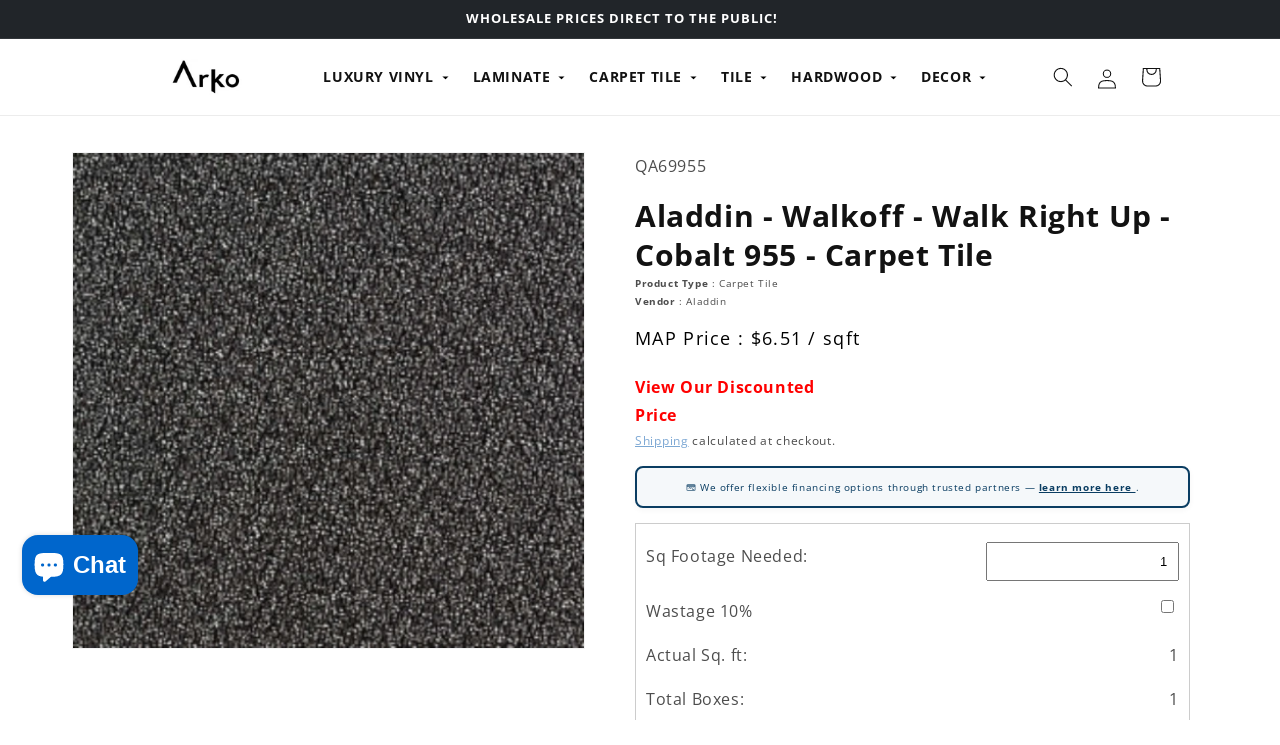

--- FILE ---
content_type: text/html; charset=utf-8
request_url: https://www.arkoflooring.com/products/aladdin-walk-all-over-cobalt-955-carpet-tile
body_size: 70390
content:
<!doctype html>
<html class="js" lang="en">
  <head>
    <!-- Pinterest -->
    <!-- TikTok Analytics (combined) -->
    <script>
    !function (w, d, t) {
      w.TiktokAnalyticsObject=t;
      var ttq=w[t]=w[t]||[];
      ttq.methods=["page","track","identify","instances","debug","on","off","once","ready","alias","group","enableCookie","disableCookie"];
      ttq.setAndDefer=function(t,e){t[e]=function(){t.push([e].concat(Array.prototype.slice.call(arguments,0)))}};
      for (var i=0;i<ttq.methods.length;i++) ttq.setAndDefer(ttq,ttq.methods[i]);
      ttq.instance=function(t){for(var e=ttq._i[t]||[],n=0;n<ttq.methods.length;n++)ttq.setAndDefer(e,ttq.methods[n]);return e};
      ttq.load=function(e,n){
        var i="https://analytics.tiktok.com/i18n/pixel/events.js";
        ttq._i=ttq._i||{};
        ttq._i[e]=[];
        ttq._i[e]._u=i;
        ttq._t=ttq._t||{};
        ttq._t[e]=+new Date;
        ttq._o=ttq._o||{};
        ttq._o[e]=n||{};
        var o=document.createElement("script");
        o.type="text/javascript";
        o.async=true;
        o.src=i+"?sdkid="+e+"&lib="+t;
        var a=document.getElementsByTagName("script")[0];
        a.parentNode.insertBefore(o,a);
      };

      // Load both pixel IDs
      ttq.load('CISO6L3C77U6RR7QNSS0');
      ttq.load('CISPBQRC77U8FG445AF0');
      ttq.page();
    }(window, document, 'ttq');
    </script>
    <!-- End TikTok Analytics -->
    <!-- Facebook -->
    <meta name="facebook-domain-verification" content="t8ncumtgmtq0b0c6b32uffloxutifk">
    <meta name="facebook-domain-verification" content="lqvjsbdbc2arhh1pfh6xuwczlyofqk">
    <meta name="facebook-domain-verification" content="o2uqkocht9n43gjgpj0vevh3krzlcp">
    <!-- Google tag (gtag.js) -->
    <script async src="https://www.googletagmanager.com/gtag/js?id=G-B9GR9WJ65V"></script>
    <script>
      window.dataLayer = window.dataLayer || [];
      function gtag(){dataLayer.push(arguments);}
      gtag('js', new Date());

      gtag('config', 'G-B9GR9WJ65V');
      gtag('config', 'AW-600738563');
    </script>
    <!-- End Google tag -->

    <!-- Google Tag Manager -->
    <script>
      (function(w,d,s,l,i){w[l]=w[l]||[];w[l].push({'gtm.start':
      new Date().getTime(),event:'gtm.js'});var f=d.getElementsByTagName(s)[0],
      j=d.createElement(s),dl=l!='dataLayer'?'&l='+l:'';j.async=true;j.src=
      'https://www.googletagmanager.com/gtm.js?id='+i+dl;f.parentNode.insertBefore(j,f);
      })(window,document,'script','dataLayer','GTM-K8VQP8M');
    </script>
    <!-- End Google Tag Manager -->
    
    <!-- Roomvo Widget -->
    <script
      async
      id="roomvoAssistant"
      type="text/javascript"
      data-locale="en-us"
      data-position="bottom-left"
      src="https://www.roomvo.com/static/scripts/b2b/common/assistant.js"
    ></script>
    <!-- End Roomvo -->
    <meta charset="utf-8">
    <meta http-equiv="X-UA-Compatible" content="IE=edge">
    <meta name="viewport" content="width=device-width,initial-scale=1">
    <meta name="theme-color" content=""><link rel="icon" type="image/png" href="//www.arkoflooring.com/cdn/shop/files/favicon.png?crop=center&height=32&v=1738645726&width=32"><link rel="preconnect" href="https://fonts.shopifycdn.com" crossorigin>


    


    <script src="//www.arkoflooring.com/cdn/shop/t/94/assets/constants.js?v=58251544750838685771761162090" defer="defer"></script>
    <script src="//www.arkoflooring.com/cdn/shop/t/94/assets/pubsub.js?v=158357773527763999511761162090" defer="defer"></script>
    <script src="//www.arkoflooring.com/cdn/shop/t/94/assets/global.js?v=131069944869330910581761162090" defer="defer"></script><script src="//www.arkoflooring.com/cdn/shop/t/94/assets/animations.js?v=88693664871331136111761162090" defer="defer"></script><script>window.performance && window.performance.mark && window.performance.mark('shopify.content_for_header.start');</script><meta name="facebook-domain-verification" content="o2uqkocht9n43gjgpj0vevh3krzlcp">
<meta name="facebook-domain-verification" content="t8ncumtgmtq0b0c6b32uffloxutifk">
<meta name="facebook-domain-verification" content="lqvjsbdbc2arhh1pfh6xuwczlyofqk">
<meta name="google-site-verification" content="pcqCQUAJX9pWM3_iniIAd2CU7xvzs4xFQZ2mgR5okb0">
<meta id="shopify-digital-wallet" name="shopify-digital-wallet" content="/43065507990/digital_wallets/dialog">
<link rel="alternate" type="application/json+oembed" href="https://www.arkoflooring.com/products/aladdin-walk-all-over-cobalt-955-carpet-tile.oembed">
<script async="async" src="/checkouts/internal/preloads.js?locale=en-US"></script>
<script id="shopify-features" type="application/json">{"accessToken":"9688259d299ad9a196d18fcf0b212c96","betas":["rich-media-storefront-analytics"],"domain":"www.arkoflooring.com","predictiveSearch":true,"shopId":43065507990,"locale":"en"}</script>
<script>var Shopify = Shopify || {};
Shopify.shop = "arko-floors.myshopify.com";
Shopify.locale = "en";
Shopify.currency = {"active":"USD","rate":"1.0"};
Shopify.country = "US";
Shopify.theme = {"name":"Arko Theme 2.4 - 01\/06\/2026","id":155712946401,"schema_name":"Dawn","schema_version":"14.0.0","theme_store_id":887,"role":"main"};
Shopify.theme.handle = "null";
Shopify.theme.style = {"id":null,"handle":null};
Shopify.cdnHost = "www.arkoflooring.com/cdn";
Shopify.routes = Shopify.routes || {};
Shopify.routes.root = "/";</script>
<script type="module">!function(o){(o.Shopify=o.Shopify||{}).modules=!0}(window);</script>
<script>!function(o){function n(){var o=[];function n(){o.push(Array.prototype.slice.apply(arguments))}return n.q=o,n}var t=o.Shopify=o.Shopify||{};t.loadFeatures=n(),t.autoloadFeatures=n()}(window);</script>
<script id="shop-js-analytics" type="application/json">{"pageType":"product"}</script>
<script defer="defer" async type="module" src="//www.arkoflooring.com/cdn/shopifycloud/shop-js/modules/v2/client.init-shop-cart-sync_BT-GjEfc.en.esm.js"></script>
<script defer="defer" async type="module" src="//www.arkoflooring.com/cdn/shopifycloud/shop-js/modules/v2/chunk.common_D58fp_Oc.esm.js"></script>
<script defer="defer" async type="module" src="//www.arkoflooring.com/cdn/shopifycloud/shop-js/modules/v2/chunk.modal_xMitdFEc.esm.js"></script>
<script type="module">
  await import("//www.arkoflooring.com/cdn/shopifycloud/shop-js/modules/v2/client.init-shop-cart-sync_BT-GjEfc.en.esm.js");
await import("//www.arkoflooring.com/cdn/shopifycloud/shop-js/modules/v2/chunk.common_D58fp_Oc.esm.js");
await import("//www.arkoflooring.com/cdn/shopifycloud/shop-js/modules/v2/chunk.modal_xMitdFEc.esm.js");

  window.Shopify.SignInWithShop?.initShopCartSync?.({"fedCMEnabled":true,"windoidEnabled":true});

</script>
<script>(function() {
  var isLoaded = false;
  function asyncLoad() {
    if (isLoaded) return;
    isLoaded = true;
    var urls = ["https:\/\/toastibar-cdn.makeprosimp.com\/v1\/published\/47629\/441ec908292d4ba39ca12f40ad2bf0f5\/2112\/app.js?v=1\u0026shop=arko-floors.myshopify.com","https:\/\/cdn.shopify.com\/s\/files\/1\/0430\/6550\/7990\/t\/94\/assets\/yoast-active-script.js?v=1761162090\u0026shop=arko-floors.myshopify.com"];
    for (var i = 0; i < urls.length; i++) {
      var s = document.createElement('script');
      s.type = 'text/javascript';
      s.async = true;
      s.src = urls[i];
      var x = document.getElementsByTagName('script')[0];
      x.parentNode.insertBefore(s, x);
    }
  };
  if(window.attachEvent) {
    window.attachEvent('onload', asyncLoad);
  } else {
    window.addEventListener('load', asyncLoad, false);
  }
})();</script>
<script id="__st">var __st={"a":43065507990,"offset":-18000,"reqid":"2d40a256-3760-46cd-8388-73c9fa35131d-1769124818","pageurl":"www.arkoflooring.com\/products\/aladdin-walk-all-over-cobalt-955-carpet-tile","u":"bf5a67bca211","p":"product","rtyp":"product","rid":5543608058006};</script>
<script>window.ShopifyPaypalV4VisibilityTracking = true;</script>
<script id="captcha-bootstrap">!function(){'use strict';const t='contact',e='account',n='new_comment',o=[[t,t],['blogs',n],['comments',n],[t,'customer']],c=[[e,'customer_login'],[e,'guest_login'],[e,'recover_customer_password'],[e,'create_customer']],r=t=>t.map((([t,e])=>`form[action*='/${t}']:not([data-nocaptcha='true']) input[name='form_type'][value='${e}']`)).join(','),a=t=>()=>t?[...document.querySelectorAll(t)].map((t=>t.form)):[];function s(){const t=[...o],e=r(t);return a(e)}const i='password',u='form_key',d=['recaptcha-v3-token','g-recaptcha-response','h-captcha-response',i],f=()=>{try{return window.sessionStorage}catch{return}},m='__shopify_v',_=t=>t.elements[u];function p(t,e,n=!1){try{const o=window.sessionStorage,c=JSON.parse(o.getItem(e)),{data:r}=function(t){const{data:e,action:n}=t;return t[m]||n?{data:e,action:n}:{data:t,action:n}}(c);for(const[e,n]of Object.entries(r))t.elements[e]&&(t.elements[e].value=n);n&&o.removeItem(e)}catch(o){console.error('form repopulation failed',{error:o})}}const l='form_type',E='cptcha';function T(t){t.dataset[E]=!0}const w=window,h=w.document,L='Shopify',v='ce_forms',y='captcha';let A=!1;((t,e)=>{const n=(g='f06e6c50-85a8-45c8-87d0-21a2b65856fe',I='https://cdn.shopify.com/shopifycloud/storefront-forms-hcaptcha/ce_storefront_forms_captcha_hcaptcha.v1.5.2.iife.js',D={infoText:'Protected by hCaptcha',privacyText:'Privacy',termsText:'Terms'},(t,e,n)=>{const o=w[L][v],c=o.bindForm;if(c)return c(t,g,e,D).then(n);var r;o.q.push([[t,g,e,D],n]),r=I,A||(h.body.append(Object.assign(h.createElement('script'),{id:'captcha-provider',async:!0,src:r})),A=!0)});var g,I,D;w[L]=w[L]||{},w[L][v]=w[L][v]||{},w[L][v].q=[],w[L][y]=w[L][y]||{},w[L][y].protect=function(t,e){n(t,void 0,e),T(t)},Object.freeze(w[L][y]),function(t,e,n,w,h,L){const[v,y,A,g]=function(t,e,n){const i=e?o:[],u=t?c:[],d=[...i,...u],f=r(d),m=r(i),_=r(d.filter((([t,e])=>n.includes(e))));return[a(f),a(m),a(_),s()]}(w,h,L),I=t=>{const e=t.target;return e instanceof HTMLFormElement?e:e&&e.form},D=t=>v().includes(t);t.addEventListener('submit',(t=>{const e=I(t);if(!e)return;const n=D(e)&&!e.dataset.hcaptchaBound&&!e.dataset.recaptchaBound,o=_(e),c=g().includes(e)&&(!o||!o.value);(n||c)&&t.preventDefault(),c&&!n&&(function(t){try{if(!f())return;!function(t){const e=f();if(!e)return;const n=_(t);if(!n)return;const o=n.value;o&&e.removeItem(o)}(t);const e=Array.from(Array(32),(()=>Math.random().toString(36)[2])).join('');!function(t,e){_(t)||t.append(Object.assign(document.createElement('input'),{type:'hidden',name:u})),t.elements[u].value=e}(t,e),function(t,e){const n=f();if(!n)return;const o=[...t.querySelectorAll(`input[type='${i}']`)].map((({name:t})=>t)),c=[...d,...o],r={};for(const[a,s]of new FormData(t).entries())c.includes(a)||(r[a]=s);n.setItem(e,JSON.stringify({[m]:1,action:t.action,data:r}))}(t,e)}catch(e){console.error('failed to persist form',e)}}(e),e.submit())}));const S=(t,e)=>{t&&!t.dataset[E]&&(n(t,e.some((e=>e===t))),T(t))};for(const o of['focusin','change'])t.addEventListener(o,(t=>{const e=I(t);D(e)&&S(e,y())}));const B=e.get('form_key'),M=e.get(l),P=B&&M;t.addEventListener('DOMContentLoaded',(()=>{const t=y();if(P)for(const e of t)e.elements[l].value===M&&p(e,B);[...new Set([...A(),...v().filter((t=>'true'===t.dataset.shopifyCaptcha))])].forEach((e=>S(e,t)))}))}(h,new URLSearchParams(w.location.search),n,t,e,['guest_login'])})(!0,!1)}();</script>
<script integrity="sha256-4kQ18oKyAcykRKYeNunJcIwy7WH5gtpwJnB7kiuLZ1E=" data-source-attribution="shopify.loadfeatures" defer="defer" src="//www.arkoflooring.com/cdn/shopifycloud/storefront/assets/storefront/load_feature-a0a9edcb.js" crossorigin="anonymous"></script>
<script data-source-attribution="shopify.dynamic_checkout.dynamic.init">var Shopify=Shopify||{};Shopify.PaymentButton=Shopify.PaymentButton||{isStorefrontPortableWallets:!0,init:function(){window.Shopify.PaymentButton.init=function(){};var t=document.createElement("script");t.src="https://www.arkoflooring.com/cdn/shopifycloud/portable-wallets/latest/portable-wallets.en.js",t.type="module",document.head.appendChild(t)}};
</script>
<script data-source-attribution="shopify.dynamic_checkout.buyer_consent">
  function portableWalletsHideBuyerConsent(e){var t=document.getElementById("shopify-buyer-consent"),n=document.getElementById("shopify-subscription-policy-button");t&&n&&(t.classList.add("hidden"),t.setAttribute("aria-hidden","true"),n.removeEventListener("click",e))}function portableWalletsShowBuyerConsent(e){var t=document.getElementById("shopify-buyer-consent"),n=document.getElementById("shopify-subscription-policy-button");t&&n&&(t.classList.remove("hidden"),t.removeAttribute("aria-hidden"),n.addEventListener("click",e))}window.Shopify?.PaymentButton&&(window.Shopify.PaymentButton.hideBuyerConsent=portableWalletsHideBuyerConsent,window.Shopify.PaymentButton.showBuyerConsent=portableWalletsShowBuyerConsent);
</script>
<script data-source-attribution="shopify.dynamic_checkout.cart.bootstrap">document.addEventListener("DOMContentLoaded",(function(){function t(){return document.querySelector("shopify-accelerated-checkout-cart, shopify-accelerated-checkout")}if(t())Shopify.PaymentButton.init();else{new MutationObserver((function(e,n){t()&&(Shopify.PaymentButton.init(),n.disconnect())})).observe(document.body,{childList:!0,subtree:!0})}}));
</script>
<link id="shopify-accelerated-checkout-styles" rel="stylesheet" media="screen" href="https://www.arkoflooring.com/cdn/shopifycloud/portable-wallets/latest/accelerated-checkout-backwards-compat.css" crossorigin="anonymous">
<style id="shopify-accelerated-checkout-cart">
        #shopify-buyer-consent {
  margin-top: 1em;
  display: inline-block;
  width: 100%;
}

#shopify-buyer-consent.hidden {
  display: none;
}

#shopify-subscription-policy-button {
  background: none;
  border: none;
  padding: 0;
  text-decoration: underline;
  font-size: inherit;
  cursor: pointer;
}

#shopify-subscription-policy-button::before {
  box-shadow: none;
}

      </style>
<script id="sections-script" data-sections="header" defer="defer" src="//www.arkoflooring.com/cdn/shop/t/94/compiled_assets/scripts.js?v=42357"></script>
<script>window.performance && window.performance.mark && window.performance.mark('shopify.content_for_header.end');</script>


    <style data-shopify>
      @font-face {
  font-family: "Open Sans";
  font-weight: 400;
  font-style: normal;
  font-display: swap;
  src: url("//www.arkoflooring.com/cdn/fonts/open_sans/opensans_n4.c32e4d4eca5273f6d4ee95ddf54b5bbb75fc9b61.woff2") format("woff2"),
       url("//www.arkoflooring.com/cdn/fonts/open_sans/opensans_n4.5f3406f8d94162b37bfa232b486ac93ee892406d.woff") format("woff");
}

      @font-face {
  font-family: "Open Sans";
  font-weight: 700;
  font-style: normal;
  font-display: swap;
  src: url("//www.arkoflooring.com/cdn/fonts/open_sans/opensans_n7.a9393be1574ea8606c68f4441806b2711d0d13e4.woff2") format("woff2"),
       url("//www.arkoflooring.com/cdn/fonts/open_sans/opensans_n7.7b8af34a6ebf52beb1a4c1d8c73ad6910ec2e553.woff") format("woff");
}

      @font-face {
  font-family: "Open Sans";
  font-weight: 400;
  font-style: italic;
  font-display: swap;
  src: url("//www.arkoflooring.com/cdn/fonts/open_sans/opensans_i4.6f1d45f7a46916cc95c694aab32ecbf7509cbf33.woff2") format("woff2"),
       url("//www.arkoflooring.com/cdn/fonts/open_sans/opensans_i4.4efaa52d5a57aa9a57c1556cc2b7465d18839daa.woff") format("woff");
}

      @font-face {
  font-family: "Open Sans";
  font-weight: 700;
  font-style: italic;
  font-display: swap;
  src: url("//www.arkoflooring.com/cdn/fonts/open_sans/opensans_i7.916ced2e2ce15f7fcd95d196601a15e7b89ee9a4.woff2") format("woff2"),
       url("//www.arkoflooring.com/cdn/fonts/open_sans/opensans_i7.99a9cff8c86ea65461de497ade3d515a98f8b32a.woff") format("woff");
}

      @font-face {
  font-family: "Open Sans";
  font-weight: 700;
  font-style: normal;
  font-display: swap;
  src: url("//www.arkoflooring.com/cdn/fonts/open_sans/opensans_n7.a9393be1574ea8606c68f4441806b2711d0d13e4.woff2") format("woff2"),
       url("//www.arkoflooring.com/cdn/fonts/open_sans/opensans_n7.7b8af34a6ebf52beb1a4c1d8c73ad6910ec2e553.woff") format("woff");
}


      
        :root,
        .color-scheme-1 {
          --color-background: 255,255,255;
        
          --gradient-background: #ffffff;
        

        

        --color-foreground: 18,18,18;
        --color-background-contrast: 191,191,191;
        --color-shadow: 18,18,18;
        --color-button: 18,18,18;
        --color-button-text: 255,255,255;
        --color-secondary-button: 255,255,255;
        --color-secondary-button-text: 18,18,18;
        --color-link: 18,18,18;
        --color-badge-foreground: 18,18,18;
        --color-badge-background: 255,255,255;
        --color-badge-border: 18,18,18;
        --payment-terms-background-color: rgb(255 255 255);
      }
      
        
        .color-scheme-2 {
          --color-background: 243,243,243;
        
          --gradient-background: #f3f3f3;
        

        

        --color-foreground: 18,18,18;
        --color-background-contrast: 179,179,179;
        --color-shadow: 18,18,18;
        --color-button: 18,18,18;
        --color-button-text: 243,243,243;
        --color-secondary-button: 243,243,243;
        --color-secondary-button-text: 18,18,18;
        --color-link: 18,18,18;
        --color-badge-foreground: 18,18,18;
        --color-badge-background: 243,243,243;
        --color-badge-border: 18,18,18;
        --payment-terms-background-color: rgb(243 243 243);
      }
      
        
        .color-scheme-3 {
          --color-background: 36,40,51;
        
          --gradient-background: #242833;
        

        

        --color-foreground: 255,255,255;
        --color-background-contrast: 47,52,66;
        --color-shadow: 18,18,18;
        --color-button: 255,255,255;
        --color-button-text: 0,0,0;
        --color-secondary-button: 36,40,51;
        --color-secondary-button-text: 255,255,255;
        --color-link: 255,255,255;
        --color-badge-foreground: 255,255,255;
        --color-badge-background: 36,40,51;
        --color-badge-border: 255,255,255;
        --payment-terms-background-color: rgb(36 40 51);
      }
      
        
        .color-scheme-4 {
          --color-background: 33,37,41;
        
          --gradient-background: #212529;
        

        

        --color-foreground: 255,255,255;
        --color-background-contrast: 44,50,55;
        --color-shadow: 18,18,18;
        --color-button: 255,255,255;
        --color-button-text: 18,18,18;
        --color-secondary-button: 33,37,41;
        --color-secondary-button-text: 255,255,255;
        --color-link: 255,255,255;
        --color-badge-foreground: 255,255,255;
        --color-badge-background: 33,37,41;
        --color-badge-border: 255,255,255;
        --payment-terms-background-color: rgb(33 37 41);
      }
      
        
        .color-scheme-5 {
          --color-background: 102,153,204;
        
          --gradient-background: #6699cc;
        

        

        --color-foreground: 255,255,255;
        --color-background-contrast: 45,89,134;
        --color-shadow: 18,18,18;
        --color-button: 255,255,255;
        --color-button-text: 51,79,180;
        --color-secondary-button: 102,153,204;
        --color-secondary-button-text: 255,255,255;
        --color-link: 255,255,255;
        --color-badge-foreground: 255,255,255;
        --color-badge-background: 102,153,204;
        --color-badge-border: 255,255,255;
        --payment-terms-background-color: rgb(102 153 204);
      }
      
        
        .color-scheme-a4a5afc3-a837-4f2c-8205-79071e045aeb {
          --color-background: 255,255,255;
        
          --gradient-background: #ffffff;
        

        

        --color-foreground: 18,18,18;
        --color-background-contrast: 191,191,191;
        --color-shadow: 18,18,18;
        --color-button: 255,255,255;
        --color-button-text: 18,18,18;
        --color-secondary-button: 255,255,255;
        --color-secondary-button-text: 18,18,18;
        --color-link: 18,18,18;
        --color-badge-foreground: 18,18,18;
        --color-badge-background: 255,255,255;
        --color-badge-border: 18,18,18;
        --payment-terms-background-color: rgb(255 255 255);
      }
      
        
        .color-scheme-b408bf12-c4a1-4085-a477-868b23a75893 {
          --color-background: 255,255,255;
        
          --gradient-background: #ffffff;
        

        

        --color-foreground: 18,18,18;
        --color-background-contrast: 191,191,191;
        --color-shadow: 18,18,18;
        --color-button: 102,153,204;
        --color-button-text: 255,255,255;
        --color-secondary-button: 255,255,255;
        --color-secondary-button-text: 102,153,204;
        --color-link: 102,153,204;
        --color-badge-foreground: 18,18,18;
        --color-badge-background: 255,255,255;
        --color-badge-border: 18,18,18;
        --payment-terms-background-color: rgb(255 255 255);
      }
      
        
        .color-scheme-85981ba0-f543-4f36-bb4f-eeb78d8a66eb {
          --color-background: 255,255,255;
        
          --gradient-background: #ffffff;
        

        

        --color-foreground: 18,18,18;
        --color-background-contrast: 191,191,191;
        --color-shadow: 18,18,18;
        --color-button: 18,18,18;
        --color-button-text: 255,255,255;
        --color-secondary-button: 255,255,255;
        --color-secondary-button-text: 18,18,18;
        --color-link: 18,18,18;
        --color-badge-foreground: 18,18,18;
        --color-badge-background: 255,255,255;
        --color-badge-border: 18,18,18;
        --payment-terms-background-color: rgb(255 255 255);
      }
      

      body, .color-scheme-1, .color-scheme-2, .color-scheme-3, .color-scheme-4, .color-scheme-5, .color-scheme-a4a5afc3-a837-4f2c-8205-79071e045aeb, .color-scheme-b408bf12-c4a1-4085-a477-868b23a75893, .color-scheme-85981ba0-f543-4f36-bb4f-eeb78d8a66eb {
        color: rgba(var(--color-foreground), 0.75);
        background-color: rgb(var(--color-background));
      }

      :root {
        --font-body-family: "Open Sans", sans-serif;
        --font-body-style: normal;
        --font-body-weight: 400;
        --font-body-weight-bold: 700;

        --font-heading-family: "Open Sans", sans-serif;
        --font-heading-style: normal;
        --font-heading-weight: 700;

        --font-body-scale: 1.0;
        --font-heading-scale: 1.0;

        --media-padding: px;
        --media-border-opacity: 0.05;
        --media-border-width: 1px;
        --media-radius: 0px;
        --media-shadow-opacity: 0.0;
        --media-shadow-horizontal-offset: 0px;
        --media-shadow-vertical-offset: 4px;
        --media-shadow-blur-radius: 5px;
        --media-shadow-visible: 0;

        --page-width: 120rem;
        --page-width-margin: 0rem;

        --product-card-image-padding: 0.0rem;
        --product-card-corner-radius: 0.0rem;
        --product-card-text-alignment: left;
        --product-card-border-width: 0.0rem;
        --product-card-border-opacity: 0.1;
        --product-card-shadow-opacity: 0.0;
        --product-card-shadow-visible: 0;
        --product-card-shadow-horizontal-offset: 0.0rem;
        --product-card-shadow-vertical-offset: 0.4rem;
        --product-card-shadow-blur-radius: 0.5rem;

        --collection-card-image-padding: 0.0rem;
        --collection-card-corner-radius: 0.0rem;
        --collection-card-text-alignment: left;
        --collection-card-border-width: 0.0rem;
        --collection-card-border-opacity: 0.1;
        --collection-card-shadow-opacity: 0.0;
        --collection-card-shadow-visible: 0;
        --collection-card-shadow-horizontal-offset: 0.0rem;
        --collection-card-shadow-vertical-offset: 0.4rem;
        --collection-card-shadow-blur-radius: 0.5rem;

        --blog-card-image-padding: 0.0rem;
        --blog-card-corner-radius: 0.0rem;
        --blog-card-text-alignment: left;
        --blog-card-border-width: 0.0rem;
        --blog-card-border-opacity: 0.1;
        --blog-card-shadow-opacity: 0.0;
        --blog-card-shadow-visible: 0;
        --blog-card-shadow-horizontal-offset: 0.0rem;
        --blog-card-shadow-vertical-offset: 0.4rem;
        --blog-card-shadow-blur-radius: 0.5rem;

        --badge-corner-radius: 4.0rem;

        --popup-border-width: 1px;
        --popup-border-opacity: 0.1;
        --popup-corner-radius: 0px;
        --popup-shadow-opacity: 0.0;
        --popup-shadow-horizontal-offset: 0px;
        --popup-shadow-vertical-offset: 4px;
        --popup-shadow-blur-radius: 5px;

        --drawer-border-width: 1px;
        --drawer-border-opacity: 0.1;
        --drawer-shadow-opacity: 0.0;
        --drawer-shadow-horizontal-offset: 0px;
        --drawer-shadow-vertical-offset: 4px;
        --drawer-shadow-blur-radius: 5px;

        --spacing-sections-desktop: 0px;
        --spacing-sections-mobile: 0px;

        --grid-desktop-vertical-spacing: 8px;
        --grid-desktop-horizontal-spacing: 36px;
        --grid-mobile-vertical-spacing: 4px;
        --grid-mobile-horizontal-spacing: 18px;

        --text-boxes-border-opacity: 0.1;
        --text-boxes-border-width: 0px;
        --text-boxes-radius: 0px;
        --text-boxes-shadow-opacity: 0.0;
        --text-boxes-shadow-visible: 0;
        --text-boxes-shadow-horizontal-offset: 0px;
        --text-boxes-shadow-vertical-offset: 4px;
        --text-boxes-shadow-blur-radius: 5px;

        --buttons-radius: 30px;
        --buttons-radius-outset: 30px;
        --buttons-border-width: 0px;
        --buttons-border-opacity: 1.0;
        --buttons-shadow-opacity: 0.25;
        --buttons-shadow-visible: 1;
        --buttons-shadow-horizontal-offset: 0px;
        --buttons-shadow-vertical-offset: 2px;
        --buttons-shadow-blur-radius: 5px;
        --buttons-border-offset: 0.3px;

        --inputs-radius: 0px;
        --inputs-border-width: 1px;
        --inputs-border-opacity: 0.55;
        --inputs-shadow-opacity: 0.0;
        --inputs-shadow-horizontal-offset: 0px;
        --inputs-margin-offset: 0px;
        --inputs-shadow-vertical-offset: 4px;
        --inputs-shadow-blur-radius: 5px;
        --inputs-radius-outset: 0px;

        --variant-pills-radius: 40px;
        --variant-pills-border-width: 1px;
        --variant-pills-border-opacity: 0.55;
        --variant-pills-shadow-opacity: 0.0;
        --variant-pills-shadow-horizontal-offset: 0px;
        --variant-pills-shadow-vertical-offset: 4px;
        --variant-pills-shadow-blur-radius: 5px;
      }

      *,
      *::before,
      *::after {
        box-sizing: inherit;
      }

      html {
        box-sizing: border-box;
        font-size: calc(var(--font-body-scale) * 62.5%);
        height: 100%;
      }

      body {
        display: grid;
        grid-template-rows: auto auto 1fr auto;
        grid-template-columns: 100%;
        min-height: 100%;
        margin: 0;
        font-size: 1.5rem;
        letter-spacing: 0.06rem;
        line-height: calc(1 + 0.8 / var(--font-body-scale));
        font-family: var(--font-body-family);
        font-style: var(--font-body-style);
        font-weight: var(--font-body-weight);
      }

      @media screen and (min-width: 750px) {
        body {
          font-size: 1.6rem;
        }
      }
    </style>

    <link href="//www.arkoflooring.com/cdn/shop/t/94/assets/base.css?v=101546678504193324291761162090" rel="stylesheet" type="text/css" media="all" />
    <link href="//www.arkoflooring.com/cdn/shop/t/94/assets/component-mega-menu.css?v=10165081723279732301761162090" rel="stylesheet" type="text/css" media="all" />

      <link rel="preload" as="font" href="//www.arkoflooring.com/cdn/fonts/open_sans/opensans_n4.c32e4d4eca5273f6d4ee95ddf54b5bbb75fc9b61.woff2" type="font/woff2" crossorigin>
      

      <link rel="preload" as="font" href="//www.arkoflooring.com/cdn/fonts/open_sans/opensans_n7.a9393be1574ea8606c68f4441806b2711d0d13e4.woff2" type="font/woff2" crossorigin>
      
<link
        rel="stylesheet"
        href="//www.arkoflooring.com/cdn/shop/t/94/assets/component-predictive-search.css?v=118923337488134913561761162090"
        media="print"
        onload="this.media='all'"
      ><script>
      if (Shopify.designMode) {
        document.documentElement.classList.add('shopify-design-mode');
      }
    </script>
      <script
      src="https://code.jquery.com/jquery-3.6.3.min.js"
      integrity="sha256-pvPw+upLPUjgMXY0G+8O0xUf+/Im1MZjXxxgOcBQBXU="
      crossorigin="anonymous"
    ></script>
  <!-- BEGIN app block: shopify://apps/seowill-redirects/blocks/brokenlink-404/cc7b1996-e567-42d0-8862-356092041863 -->
<script type="text/javascript">
    !function(t){var e={};function r(n){if(e[n])return e[n].exports;var o=e[n]={i:n,l:!1,exports:{}};return t[n].call(o.exports,o,o.exports,r),o.l=!0,o.exports}r.m=t,r.c=e,r.d=function(t,e,n){r.o(t,e)||Object.defineProperty(t,e,{enumerable:!0,get:n})},r.r=function(t){"undefined"!==typeof Symbol&&Symbol.toStringTag&&Object.defineProperty(t,Symbol.toStringTag,{value:"Module"}),Object.defineProperty(t,"__esModule",{value:!0})},r.t=function(t,e){if(1&e&&(t=r(t)),8&e)return t;if(4&e&&"object"===typeof t&&t&&t.__esModule)return t;var n=Object.create(null);if(r.r(n),Object.defineProperty(n,"default",{enumerable:!0,value:t}),2&e&&"string"!=typeof t)for(var o in t)r.d(n,o,function(e){return t[e]}.bind(null,o));return n},r.n=function(t){var e=t&&t.__esModule?function(){return t.default}:function(){return t};return r.d(e,"a",e),e},r.o=function(t,e){return Object.prototype.hasOwnProperty.call(t,e)},r.p="",r(r.s=11)}([function(t,e,r){"use strict";var n=r(2),o=Object.prototype.toString;function i(t){return"[object Array]"===o.call(t)}function a(t){return"undefined"===typeof t}function u(t){return null!==t&&"object"===typeof t}function s(t){return"[object Function]"===o.call(t)}function c(t,e){if(null!==t&&"undefined"!==typeof t)if("object"!==typeof t&&(t=[t]),i(t))for(var r=0,n=t.length;r<n;r++)e.call(null,t[r],r,t);else for(var o in t)Object.prototype.hasOwnProperty.call(t,o)&&e.call(null,t[o],o,t)}t.exports={isArray:i,isArrayBuffer:function(t){return"[object ArrayBuffer]"===o.call(t)},isBuffer:function(t){return null!==t&&!a(t)&&null!==t.constructor&&!a(t.constructor)&&"function"===typeof t.constructor.isBuffer&&t.constructor.isBuffer(t)},isFormData:function(t){return"undefined"!==typeof FormData&&t instanceof FormData},isArrayBufferView:function(t){return"undefined"!==typeof ArrayBuffer&&ArrayBuffer.isView?ArrayBuffer.isView(t):t&&t.buffer&&t.buffer instanceof ArrayBuffer},isString:function(t){return"string"===typeof t},isNumber:function(t){return"number"===typeof t},isObject:u,isUndefined:a,isDate:function(t){return"[object Date]"===o.call(t)},isFile:function(t){return"[object File]"===o.call(t)},isBlob:function(t){return"[object Blob]"===o.call(t)},isFunction:s,isStream:function(t){return u(t)&&s(t.pipe)},isURLSearchParams:function(t){return"undefined"!==typeof URLSearchParams&&t instanceof URLSearchParams},isStandardBrowserEnv:function(){return("undefined"===typeof navigator||"ReactNative"!==navigator.product&&"NativeScript"!==navigator.product&&"NS"!==navigator.product)&&("undefined"!==typeof window&&"undefined"!==typeof document)},forEach:c,merge:function t(){var e={};function r(r,n){"object"===typeof e[n]&&"object"===typeof r?e[n]=t(e[n],r):e[n]=r}for(var n=0,o=arguments.length;n<o;n++)c(arguments[n],r);return e},deepMerge:function t(){var e={};function r(r,n){"object"===typeof e[n]&&"object"===typeof r?e[n]=t(e[n],r):e[n]="object"===typeof r?t({},r):r}for(var n=0,o=arguments.length;n<o;n++)c(arguments[n],r);return e},extend:function(t,e,r){return c(e,(function(e,o){t[o]=r&&"function"===typeof e?n(e,r):e})),t},trim:function(t){return t.replace(/^\s*/,"").replace(/\s*$/,"")}}},function(t,e,r){t.exports=r(12)},function(t,e,r){"use strict";t.exports=function(t,e){return function(){for(var r=new Array(arguments.length),n=0;n<r.length;n++)r[n]=arguments[n];return t.apply(e,r)}}},function(t,e,r){"use strict";var n=r(0);function o(t){return encodeURIComponent(t).replace(/%40/gi,"@").replace(/%3A/gi,":").replace(/%24/g,"$").replace(/%2C/gi,",").replace(/%20/g,"+").replace(/%5B/gi,"[").replace(/%5D/gi,"]")}t.exports=function(t,e,r){if(!e)return t;var i;if(r)i=r(e);else if(n.isURLSearchParams(e))i=e.toString();else{var a=[];n.forEach(e,(function(t,e){null!==t&&"undefined"!==typeof t&&(n.isArray(t)?e+="[]":t=[t],n.forEach(t,(function(t){n.isDate(t)?t=t.toISOString():n.isObject(t)&&(t=JSON.stringify(t)),a.push(o(e)+"="+o(t))})))})),i=a.join("&")}if(i){var u=t.indexOf("#");-1!==u&&(t=t.slice(0,u)),t+=(-1===t.indexOf("?")?"?":"&")+i}return t}},function(t,e,r){"use strict";t.exports=function(t){return!(!t||!t.__CANCEL__)}},function(t,e,r){"use strict";(function(e){var n=r(0),o=r(19),i={"Content-Type":"application/x-www-form-urlencoded"};function a(t,e){!n.isUndefined(t)&&n.isUndefined(t["Content-Type"])&&(t["Content-Type"]=e)}var u={adapter:function(){var t;return("undefined"!==typeof XMLHttpRequest||"undefined"!==typeof e&&"[object process]"===Object.prototype.toString.call(e))&&(t=r(6)),t}(),transformRequest:[function(t,e){return o(e,"Accept"),o(e,"Content-Type"),n.isFormData(t)||n.isArrayBuffer(t)||n.isBuffer(t)||n.isStream(t)||n.isFile(t)||n.isBlob(t)?t:n.isArrayBufferView(t)?t.buffer:n.isURLSearchParams(t)?(a(e,"application/x-www-form-urlencoded;charset=utf-8"),t.toString()):n.isObject(t)?(a(e,"application/json;charset=utf-8"),JSON.stringify(t)):t}],transformResponse:[function(t){if("string"===typeof t)try{t=JSON.parse(t)}catch(e){}return t}],timeout:0,xsrfCookieName:"XSRF-TOKEN",xsrfHeaderName:"X-XSRF-TOKEN",maxContentLength:-1,validateStatus:function(t){return t>=200&&t<300},headers:{common:{Accept:"application/json, text/plain, */*"}}};n.forEach(["delete","get","head"],(function(t){u.headers[t]={}})),n.forEach(["post","put","patch"],(function(t){u.headers[t]=n.merge(i)})),t.exports=u}).call(this,r(18))},function(t,e,r){"use strict";var n=r(0),o=r(20),i=r(3),a=r(22),u=r(25),s=r(26),c=r(7);t.exports=function(t){return new Promise((function(e,f){var l=t.data,p=t.headers;n.isFormData(l)&&delete p["Content-Type"];var h=new XMLHttpRequest;if(t.auth){var d=t.auth.username||"",m=t.auth.password||"";p.Authorization="Basic "+btoa(d+":"+m)}var y=a(t.baseURL,t.url);if(h.open(t.method.toUpperCase(),i(y,t.params,t.paramsSerializer),!0),h.timeout=t.timeout,h.onreadystatechange=function(){if(h&&4===h.readyState&&(0!==h.status||h.responseURL&&0===h.responseURL.indexOf("file:"))){var r="getAllResponseHeaders"in h?u(h.getAllResponseHeaders()):null,n={data:t.responseType&&"text"!==t.responseType?h.response:h.responseText,status:h.status,statusText:h.statusText,headers:r,config:t,request:h};o(e,f,n),h=null}},h.onabort=function(){h&&(f(c("Request aborted",t,"ECONNABORTED",h)),h=null)},h.onerror=function(){f(c("Network Error",t,null,h)),h=null},h.ontimeout=function(){var e="timeout of "+t.timeout+"ms exceeded";t.timeoutErrorMessage&&(e=t.timeoutErrorMessage),f(c(e,t,"ECONNABORTED",h)),h=null},n.isStandardBrowserEnv()){var v=r(27),g=(t.withCredentials||s(y))&&t.xsrfCookieName?v.read(t.xsrfCookieName):void 0;g&&(p[t.xsrfHeaderName]=g)}if("setRequestHeader"in h&&n.forEach(p,(function(t,e){"undefined"===typeof l&&"content-type"===e.toLowerCase()?delete p[e]:h.setRequestHeader(e,t)})),n.isUndefined(t.withCredentials)||(h.withCredentials=!!t.withCredentials),t.responseType)try{h.responseType=t.responseType}catch(w){if("json"!==t.responseType)throw w}"function"===typeof t.onDownloadProgress&&h.addEventListener("progress",t.onDownloadProgress),"function"===typeof t.onUploadProgress&&h.upload&&h.upload.addEventListener("progress",t.onUploadProgress),t.cancelToken&&t.cancelToken.promise.then((function(t){h&&(h.abort(),f(t),h=null)})),void 0===l&&(l=null),h.send(l)}))}},function(t,e,r){"use strict";var n=r(21);t.exports=function(t,e,r,o,i){var a=new Error(t);return n(a,e,r,o,i)}},function(t,e,r){"use strict";var n=r(0);t.exports=function(t,e){e=e||{};var r={},o=["url","method","params","data"],i=["headers","auth","proxy"],a=["baseURL","url","transformRequest","transformResponse","paramsSerializer","timeout","withCredentials","adapter","responseType","xsrfCookieName","xsrfHeaderName","onUploadProgress","onDownloadProgress","maxContentLength","validateStatus","maxRedirects","httpAgent","httpsAgent","cancelToken","socketPath"];n.forEach(o,(function(t){"undefined"!==typeof e[t]&&(r[t]=e[t])})),n.forEach(i,(function(o){n.isObject(e[o])?r[o]=n.deepMerge(t[o],e[o]):"undefined"!==typeof e[o]?r[o]=e[o]:n.isObject(t[o])?r[o]=n.deepMerge(t[o]):"undefined"!==typeof t[o]&&(r[o]=t[o])})),n.forEach(a,(function(n){"undefined"!==typeof e[n]?r[n]=e[n]:"undefined"!==typeof t[n]&&(r[n]=t[n])}));var u=o.concat(i).concat(a),s=Object.keys(e).filter((function(t){return-1===u.indexOf(t)}));return n.forEach(s,(function(n){"undefined"!==typeof e[n]?r[n]=e[n]:"undefined"!==typeof t[n]&&(r[n]=t[n])})),r}},function(t,e,r){"use strict";function n(t){this.message=t}n.prototype.toString=function(){return"Cancel"+(this.message?": "+this.message:"")},n.prototype.__CANCEL__=!0,t.exports=n},function(t,e,r){t.exports=r(13)},function(t,e,r){t.exports=r(30)},function(t,e,r){var n=function(t){"use strict";var e=Object.prototype,r=e.hasOwnProperty,n="function"===typeof Symbol?Symbol:{},o=n.iterator||"@@iterator",i=n.asyncIterator||"@@asyncIterator",a=n.toStringTag||"@@toStringTag";function u(t,e,r){return Object.defineProperty(t,e,{value:r,enumerable:!0,configurable:!0,writable:!0}),t[e]}try{u({},"")}catch(S){u=function(t,e,r){return t[e]=r}}function s(t,e,r,n){var o=e&&e.prototype instanceof l?e:l,i=Object.create(o.prototype),a=new L(n||[]);return i._invoke=function(t,e,r){var n="suspendedStart";return function(o,i){if("executing"===n)throw new Error("Generator is already running");if("completed"===n){if("throw"===o)throw i;return j()}for(r.method=o,r.arg=i;;){var a=r.delegate;if(a){var u=x(a,r);if(u){if(u===f)continue;return u}}if("next"===r.method)r.sent=r._sent=r.arg;else if("throw"===r.method){if("suspendedStart"===n)throw n="completed",r.arg;r.dispatchException(r.arg)}else"return"===r.method&&r.abrupt("return",r.arg);n="executing";var s=c(t,e,r);if("normal"===s.type){if(n=r.done?"completed":"suspendedYield",s.arg===f)continue;return{value:s.arg,done:r.done}}"throw"===s.type&&(n="completed",r.method="throw",r.arg=s.arg)}}}(t,r,a),i}function c(t,e,r){try{return{type:"normal",arg:t.call(e,r)}}catch(S){return{type:"throw",arg:S}}}t.wrap=s;var f={};function l(){}function p(){}function h(){}var d={};d[o]=function(){return this};var m=Object.getPrototypeOf,y=m&&m(m(T([])));y&&y!==e&&r.call(y,o)&&(d=y);var v=h.prototype=l.prototype=Object.create(d);function g(t){["next","throw","return"].forEach((function(e){u(t,e,(function(t){return this._invoke(e,t)}))}))}function w(t,e){var n;this._invoke=function(o,i){function a(){return new e((function(n,a){!function n(o,i,a,u){var s=c(t[o],t,i);if("throw"!==s.type){var f=s.arg,l=f.value;return l&&"object"===typeof l&&r.call(l,"__await")?e.resolve(l.__await).then((function(t){n("next",t,a,u)}),(function(t){n("throw",t,a,u)})):e.resolve(l).then((function(t){f.value=t,a(f)}),(function(t){return n("throw",t,a,u)}))}u(s.arg)}(o,i,n,a)}))}return n=n?n.then(a,a):a()}}function x(t,e){var r=t.iterator[e.method];if(void 0===r){if(e.delegate=null,"throw"===e.method){if(t.iterator.return&&(e.method="return",e.arg=void 0,x(t,e),"throw"===e.method))return f;e.method="throw",e.arg=new TypeError("The iterator does not provide a 'throw' method")}return f}var n=c(r,t.iterator,e.arg);if("throw"===n.type)return e.method="throw",e.arg=n.arg,e.delegate=null,f;var o=n.arg;return o?o.done?(e[t.resultName]=o.value,e.next=t.nextLoc,"return"!==e.method&&(e.method="next",e.arg=void 0),e.delegate=null,f):o:(e.method="throw",e.arg=new TypeError("iterator result is not an object"),e.delegate=null,f)}function b(t){var e={tryLoc:t[0]};1 in t&&(e.catchLoc=t[1]),2 in t&&(e.finallyLoc=t[2],e.afterLoc=t[3]),this.tryEntries.push(e)}function E(t){var e=t.completion||{};e.type="normal",delete e.arg,t.completion=e}function L(t){this.tryEntries=[{tryLoc:"root"}],t.forEach(b,this),this.reset(!0)}function T(t){if(t){var e=t[o];if(e)return e.call(t);if("function"===typeof t.next)return t;if(!isNaN(t.length)){var n=-1,i=function e(){for(;++n<t.length;)if(r.call(t,n))return e.value=t[n],e.done=!1,e;return e.value=void 0,e.done=!0,e};return i.next=i}}return{next:j}}function j(){return{value:void 0,done:!0}}return p.prototype=v.constructor=h,h.constructor=p,p.displayName=u(h,a,"GeneratorFunction"),t.isGeneratorFunction=function(t){var e="function"===typeof t&&t.constructor;return!!e&&(e===p||"GeneratorFunction"===(e.displayName||e.name))},t.mark=function(t){return Object.setPrototypeOf?Object.setPrototypeOf(t,h):(t.__proto__=h,u(t,a,"GeneratorFunction")),t.prototype=Object.create(v),t},t.awrap=function(t){return{__await:t}},g(w.prototype),w.prototype[i]=function(){return this},t.AsyncIterator=w,t.async=function(e,r,n,o,i){void 0===i&&(i=Promise);var a=new w(s(e,r,n,o),i);return t.isGeneratorFunction(r)?a:a.next().then((function(t){return t.done?t.value:a.next()}))},g(v),u(v,a,"Generator"),v[o]=function(){return this},v.toString=function(){return"[object Generator]"},t.keys=function(t){var e=[];for(var r in t)e.push(r);return e.reverse(),function r(){for(;e.length;){var n=e.pop();if(n in t)return r.value=n,r.done=!1,r}return r.done=!0,r}},t.values=T,L.prototype={constructor:L,reset:function(t){if(this.prev=0,this.next=0,this.sent=this._sent=void 0,this.done=!1,this.delegate=null,this.method="next",this.arg=void 0,this.tryEntries.forEach(E),!t)for(var e in this)"t"===e.charAt(0)&&r.call(this,e)&&!isNaN(+e.slice(1))&&(this[e]=void 0)},stop:function(){this.done=!0;var t=this.tryEntries[0].completion;if("throw"===t.type)throw t.arg;return this.rval},dispatchException:function(t){if(this.done)throw t;var e=this;function n(r,n){return a.type="throw",a.arg=t,e.next=r,n&&(e.method="next",e.arg=void 0),!!n}for(var o=this.tryEntries.length-1;o>=0;--o){var i=this.tryEntries[o],a=i.completion;if("root"===i.tryLoc)return n("end");if(i.tryLoc<=this.prev){var u=r.call(i,"catchLoc"),s=r.call(i,"finallyLoc");if(u&&s){if(this.prev<i.catchLoc)return n(i.catchLoc,!0);if(this.prev<i.finallyLoc)return n(i.finallyLoc)}else if(u){if(this.prev<i.catchLoc)return n(i.catchLoc,!0)}else{if(!s)throw new Error("try statement without catch or finally");if(this.prev<i.finallyLoc)return n(i.finallyLoc)}}}},abrupt:function(t,e){for(var n=this.tryEntries.length-1;n>=0;--n){var o=this.tryEntries[n];if(o.tryLoc<=this.prev&&r.call(o,"finallyLoc")&&this.prev<o.finallyLoc){var i=o;break}}i&&("break"===t||"continue"===t)&&i.tryLoc<=e&&e<=i.finallyLoc&&(i=null);var a=i?i.completion:{};return a.type=t,a.arg=e,i?(this.method="next",this.next=i.finallyLoc,f):this.complete(a)},complete:function(t,e){if("throw"===t.type)throw t.arg;return"break"===t.type||"continue"===t.type?this.next=t.arg:"return"===t.type?(this.rval=this.arg=t.arg,this.method="return",this.next="end"):"normal"===t.type&&e&&(this.next=e),f},finish:function(t){for(var e=this.tryEntries.length-1;e>=0;--e){var r=this.tryEntries[e];if(r.finallyLoc===t)return this.complete(r.completion,r.afterLoc),E(r),f}},catch:function(t){for(var e=this.tryEntries.length-1;e>=0;--e){var r=this.tryEntries[e];if(r.tryLoc===t){var n=r.completion;if("throw"===n.type){var o=n.arg;E(r)}return o}}throw new Error("illegal catch attempt")},delegateYield:function(t,e,r){return this.delegate={iterator:T(t),resultName:e,nextLoc:r},"next"===this.method&&(this.arg=void 0),f}},t}(t.exports);try{regeneratorRuntime=n}catch(o){Function("r","regeneratorRuntime = r")(n)}},function(t,e,r){"use strict";var n=r(0),o=r(2),i=r(14),a=r(8);function u(t){var e=new i(t),r=o(i.prototype.request,e);return n.extend(r,i.prototype,e),n.extend(r,e),r}var s=u(r(5));s.Axios=i,s.create=function(t){return u(a(s.defaults,t))},s.Cancel=r(9),s.CancelToken=r(28),s.isCancel=r(4),s.all=function(t){return Promise.all(t)},s.spread=r(29),t.exports=s,t.exports.default=s},function(t,e,r){"use strict";var n=r(0),o=r(3),i=r(15),a=r(16),u=r(8);function s(t){this.defaults=t,this.interceptors={request:new i,response:new i}}s.prototype.request=function(t){"string"===typeof t?(t=arguments[1]||{}).url=arguments[0]:t=t||{},(t=u(this.defaults,t)).method?t.method=t.method.toLowerCase():this.defaults.method?t.method=this.defaults.method.toLowerCase():t.method="get";var e=[a,void 0],r=Promise.resolve(t);for(this.interceptors.request.forEach((function(t){e.unshift(t.fulfilled,t.rejected)})),this.interceptors.response.forEach((function(t){e.push(t.fulfilled,t.rejected)}));e.length;)r=r.then(e.shift(),e.shift());return r},s.prototype.getUri=function(t){return t=u(this.defaults,t),o(t.url,t.params,t.paramsSerializer).replace(/^\?/,"")},n.forEach(["delete","get","head","options"],(function(t){s.prototype[t]=function(e,r){return this.request(n.merge(r||{},{method:t,url:e}))}})),n.forEach(["post","put","patch"],(function(t){s.prototype[t]=function(e,r,o){return this.request(n.merge(o||{},{method:t,url:e,data:r}))}})),t.exports=s},function(t,e,r){"use strict";var n=r(0);function o(){this.handlers=[]}o.prototype.use=function(t,e){return this.handlers.push({fulfilled:t,rejected:e}),this.handlers.length-1},o.prototype.eject=function(t){this.handlers[t]&&(this.handlers[t]=null)},o.prototype.forEach=function(t){n.forEach(this.handlers,(function(e){null!==e&&t(e)}))},t.exports=o},function(t,e,r){"use strict";var n=r(0),o=r(17),i=r(4),a=r(5);function u(t){t.cancelToken&&t.cancelToken.throwIfRequested()}t.exports=function(t){return u(t),t.headers=t.headers||{},t.data=o(t.data,t.headers,t.transformRequest),t.headers=n.merge(t.headers.common||{},t.headers[t.method]||{},t.headers),n.forEach(["delete","get","head","post","put","patch","common"],(function(e){delete t.headers[e]})),(t.adapter||a.adapter)(t).then((function(e){return u(t),e.data=o(e.data,e.headers,t.transformResponse),e}),(function(e){return i(e)||(u(t),e&&e.response&&(e.response.data=o(e.response.data,e.response.headers,t.transformResponse))),Promise.reject(e)}))}},function(t,e,r){"use strict";var n=r(0);t.exports=function(t,e,r){return n.forEach(r,(function(r){t=r(t,e)})),t}},function(t,e){var r,n,o=t.exports={};function i(){throw new Error("setTimeout has not been defined")}function a(){throw new Error("clearTimeout has not been defined")}function u(t){if(r===setTimeout)return setTimeout(t,0);if((r===i||!r)&&setTimeout)return r=setTimeout,setTimeout(t,0);try{return r(t,0)}catch(e){try{return r.call(null,t,0)}catch(e){return r.call(this,t,0)}}}!function(){try{r="function"===typeof setTimeout?setTimeout:i}catch(t){r=i}try{n="function"===typeof clearTimeout?clearTimeout:a}catch(t){n=a}}();var s,c=[],f=!1,l=-1;function p(){f&&s&&(f=!1,s.length?c=s.concat(c):l=-1,c.length&&h())}function h(){if(!f){var t=u(p);f=!0;for(var e=c.length;e;){for(s=c,c=[];++l<e;)s&&s[l].run();l=-1,e=c.length}s=null,f=!1,function(t){if(n===clearTimeout)return clearTimeout(t);if((n===a||!n)&&clearTimeout)return n=clearTimeout,clearTimeout(t);try{n(t)}catch(e){try{return n.call(null,t)}catch(e){return n.call(this,t)}}}(t)}}function d(t,e){this.fun=t,this.array=e}function m(){}o.nextTick=function(t){var e=new Array(arguments.length-1);if(arguments.length>1)for(var r=1;r<arguments.length;r++)e[r-1]=arguments[r];c.push(new d(t,e)),1!==c.length||f||u(h)},d.prototype.run=function(){this.fun.apply(null,this.array)},o.title="browser",o.browser=!0,o.env={},o.argv=[],o.version="",o.versions={},o.on=m,o.addListener=m,o.once=m,o.off=m,o.removeListener=m,o.removeAllListeners=m,o.emit=m,o.prependListener=m,o.prependOnceListener=m,o.listeners=function(t){return[]},o.binding=function(t){throw new Error("process.binding is not supported")},o.cwd=function(){return"/"},o.chdir=function(t){throw new Error("process.chdir is not supported")},o.umask=function(){return 0}},function(t,e,r){"use strict";var n=r(0);t.exports=function(t,e){n.forEach(t,(function(r,n){n!==e&&n.toUpperCase()===e.toUpperCase()&&(t[e]=r,delete t[n])}))}},function(t,e,r){"use strict";var n=r(7);t.exports=function(t,e,r){var o=r.config.validateStatus;!o||o(r.status)?t(r):e(n("Request failed with status code "+r.status,r.config,null,r.request,r))}},function(t,e,r){"use strict";t.exports=function(t,e,r,n,o){return t.config=e,r&&(t.code=r),t.request=n,t.response=o,t.isAxiosError=!0,t.toJSON=function(){return{message:this.message,name:this.name,description:this.description,number:this.number,fileName:this.fileName,lineNumber:this.lineNumber,columnNumber:this.columnNumber,stack:this.stack,config:this.config,code:this.code}},t}},function(t,e,r){"use strict";var n=r(23),o=r(24);t.exports=function(t,e){return t&&!n(e)?o(t,e):e}},function(t,e,r){"use strict";t.exports=function(t){return/^([a-z][a-z\d\+\-\.]*:)?\/\//i.test(t)}},function(t,e,r){"use strict";t.exports=function(t,e){return e?t.replace(/\/+$/,"")+"/"+e.replace(/^\/+/,""):t}},function(t,e,r){"use strict";var n=r(0),o=["age","authorization","content-length","content-type","etag","expires","from","host","if-modified-since","if-unmodified-since","last-modified","location","max-forwards","proxy-authorization","referer","retry-after","user-agent"];t.exports=function(t){var e,r,i,a={};return t?(n.forEach(t.split("\n"),(function(t){if(i=t.indexOf(":"),e=n.trim(t.substr(0,i)).toLowerCase(),r=n.trim(t.substr(i+1)),e){if(a[e]&&o.indexOf(e)>=0)return;a[e]="set-cookie"===e?(a[e]?a[e]:[]).concat([r]):a[e]?a[e]+", "+r:r}})),a):a}},function(t,e,r){"use strict";var n=r(0);t.exports=n.isStandardBrowserEnv()?function(){var t,e=/(msie|trident)/i.test(navigator.userAgent),r=document.createElement("a");function o(t){var n=t;return e&&(r.setAttribute("href",n),n=r.href),r.setAttribute("href",n),{href:r.href,protocol:r.protocol?r.protocol.replace(/:$/,""):"",host:r.host,search:r.search?r.search.replace(/^\?/,""):"",hash:r.hash?r.hash.replace(/^#/,""):"",hostname:r.hostname,port:r.port,pathname:"/"===r.pathname.charAt(0)?r.pathname:"/"+r.pathname}}return t=o(window.location.href),function(e){var r=n.isString(e)?o(e):e;return r.protocol===t.protocol&&r.host===t.host}}():function(){return!0}},function(t,e,r){"use strict";var n=r(0);t.exports=n.isStandardBrowserEnv()?{write:function(t,e,r,o,i,a){var u=[];u.push(t+"="+encodeURIComponent(e)),n.isNumber(r)&&u.push("expires="+new Date(r).toGMTString()),n.isString(o)&&u.push("path="+o),n.isString(i)&&u.push("domain="+i),!0===a&&u.push("secure"),document.cookie=u.join("; ")},read:function(t){var e=document.cookie.match(new RegExp("(^|;\\s*)("+t+")=([^;]*)"));return e?decodeURIComponent(e[3]):null},remove:function(t){this.write(t,"",Date.now()-864e5)}}:{write:function(){},read:function(){return null},remove:function(){}}},function(t,e,r){"use strict";var n=r(9);function o(t){if("function"!==typeof t)throw new TypeError("executor must be a function.");var e;this.promise=new Promise((function(t){e=t}));var r=this;t((function(t){r.reason||(r.reason=new n(t),e(r.reason))}))}o.prototype.throwIfRequested=function(){if(this.reason)throw this.reason},o.source=function(){var t;return{token:new o((function(e){t=e})),cancel:t}},t.exports=o},function(t,e,r){"use strict";t.exports=function(t){return function(e){return t.apply(null,e)}}},function(t,e,r){"use strict";r.r(e);var n=r(1),o=r.n(n);function i(t,e,r,n,o,i,a){try{var u=t[i](a),s=u.value}catch(c){return void r(c)}u.done?e(s):Promise.resolve(s).then(n,o)}function a(t){return function(){var e=this,r=arguments;return new Promise((function(n,o){var a=t.apply(e,r);function u(t){i(a,n,o,u,s,"next",t)}function s(t){i(a,n,o,u,s,"throw",t)}u(void 0)}))}}var u=r(10),s=r.n(u);var c=function(t){return function(t){var e=arguments.length>1&&void 0!==arguments[1]?arguments[1]:{},r=arguments.length>2&&void 0!==arguments[2]?arguments[2]:"GET";return r=r.toUpperCase(),new Promise((function(n){var o;"GET"===r&&(o=s.a.get(t,{params:e})),o.then((function(t){n(t.data)}))}))}("https://api-brokenlinkmanager.seoant.com/api/v1/receive_id",t,"GET")};function f(){return(f=a(o.a.mark((function t(e,r,n){var i;return o.a.wrap((function(t){for(;;)switch(t.prev=t.next){case 0:return i={shop:e,code:r,gbaid:n},t.next=3,c(i);case 3:t.sent;case 4:case"end":return t.stop()}}),t)})))).apply(this,arguments)}var l=window.location.href;if(-1!=l.indexOf("gbaid")){var p=l.split("gbaid");if(void 0!=p[1]){var h=window.location.pathname+window.location.search;window.history.pushState({},0,h),function(t,e,r){f.apply(this,arguments)}("arko-floors.myshopify.com","",p[1])}}}]);
</script><!-- END app block --><!-- BEGIN app block: shopify://apps/klaviyo-email-marketing-sms/blocks/klaviyo-onsite-embed/2632fe16-c075-4321-a88b-50b567f42507 -->












  <script async src="https://static.klaviyo.com/onsite/js/TjcZZs/klaviyo.js?company_id=TjcZZs"></script>
  <script>!function(){if(!window.klaviyo){window._klOnsite=window._klOnsite||[];try{window.klaviyo=new Proxy({},{get:function(n,i){return"push"===i?function(){var n;(n=window._klOnsite).push.apply(n,arguments)}:function(){for(var n=arguments.length,o=new Array(n),w=0;w<n;w++)o[w]=arguments[w];var t="function"==typeof o[o.length-1]?o.pop():void 0,e=new Promise((function(n){window._klOnsite.push([i].concat(o,[function(i){t&&t(i),n(i)}]))}));return e}}})}catch(n){window.klaviyo=window.klaviyo||[],window.klaviyo.push=function(){var n;(n=window._klOnsite).push.apply(n,arguments)}}}}();</script>

  
    <script id="viewed_product">
      if (item == null) {
        var _learnq = _learnq || [];

        var MetafieldReviews = null
        var MetafieldYotpoRating = null
        var MetafieldYotpoCount = null
        var MetafieldLooxRating = null
        var MetafieldLooxCount = null
        var okendoProduct = null
        var okendoProductReviewCount = null
        var okendoProductReviewAverageValue = null
        try {
          // The following fields are used for Customer Hub recently viewed in order to add reviews.
          // This information is not part of __kla_viewed. Instead, it is part of __kla_viewed_reviewed_items
          MetafieldReviews = {};
          MetafieldYotpoRating = null
          MetafieldYotpoCount = null
          MetafieldLooxRating = null
          MetafieldLooxCount = null

          okendoProduct = null
          // If the okendo metafield is not legacy, it will error, which then requires the new json formatted data
          if (okendoProduct && 'error' in okendoProduct) {
            okendoProduct = null
          }
          okendoProductReviewCount = okendoProduct ? okendoProduct.reviewCount : null
          okendoProductReviewAverageValue = okendoProduct ? okendoProduct.reviewAverageValue : null
        } catch (error) {
          console.error('Error in Klaviyo onsite reviews tracking:', error);
        }

        var item = {
          Name: "Aladdin - Walkoff - Walk Right Up - Cobalt 955 - Carpet Tile",
          ProductID: 5543608058006,
          Categories: ["Aladdin Carpet Tile","Aladdin Flooring","Aladdin Walkoff","Aladdin Walkoff Walk Right Up","Carpet Tiles","Catalog"],
          ImageURL: "https://www.arkoflooring.com/cdn/shop/products/aladdin-walk-right-up-cobalt-955_grande.png?v=1697134703",
          URL: "https://www.arkoflooring.com/products/aladdin-walk-all-over-cobalt-955-carpet-tile",
          Brand: "Aladdin",
          Price: "$6.51",
          Value: "6.51",
          CompareAtPrice: "$0.00"
        };
        _learnq.push(['track', 'Viewed Product', item]);
        _learnq.push(['trackViewedItem', {
          Title: item.Name,
          ItemId: item.ProductID,
          Categories: item.Categories,
          ImageUrl: item.ImageURL,
          Url: item.URL,
          Metadata: {
            Brand: item.Brand,
            Price: item.Price,
            Value: item.Value,
            CompareAtPrice: item.CompareAtPrice
          },
          metafields:{
            reviews: MetafieldReviews,
            yotpo:{
              rating: MetafieldYotpoRating,
              count: MetafieldYotpoCount,
            },
            loox:{
              rating: MetafieldLooxRating,
              count: MetafieldLooxCount,
            },
            okendo: {
              rating: okendoProductReviewAverageValue,
              count: okendoProductReviewCount,
            }
          }
        }]);
      }
    </script>
  




  <script>
    window.klaviyoReviewsProductDesignMode = false
  </script>







<!-- END app block --><!-- BEGIN app block: shopify://apps/yoast-seo/blocks/metatags/7c777011-bc88-4743-a24e-64336e1e5b46 -->
<!-- This site is optimized with Yoast SEO for Shopify -->
<title>Aladdin Walk Right Up Cobalt 955 Carpet Tile</title>
<meta name="description" content="Aladdin Walk Right Up Cobalt 955 Carpet Tile is durable and has an easy-to-clean surface, making it perfect for high-traffic areas." />
<link rel="canonical" href="https://www.arkoflooring.com/products/aladdin-walk-all-over-cobalt-955-carpet-tile" />
<meta name="robots" content="index, follow, max-image-preview:large, max-snippet:-1, max-video-preview:-1" />
<meta property="og:site_name" content="Arko Flooring" />
<meta property="og:url" content="https://www.arkoflooring.com/products/aladdin-walk-all-over-cobalt-955-carpet-tile" />
<meta property="og:locale" content="en_US" />
<meta property="og:type" content="product" />
<meta property="og:title" content="Aladdin Walk Right Up Cobalt 955 Carpet Tile" />
<meta property="og:description" content="Aladdin Walk Right Up Cobalt 955 Carpet Tile is durable and has an easy-to-clean surface, making it perfect for high-traffic areas." />
<meta property="og:image" content="https://www.arkoflooring.com/cdn/shop/products/aladdin-walk-right-up-cobalt-955.png?v=1697134703" />
<meta property="og:image:height" content="485" />
<meta property="og:image:width" content="500" />
<meta property="og:availability" content="instock" />
<meta property="product:availability" content="instock" />
<meta property="product:condition" content="new" />
<meta property="product:price:amount" content="6.51" />
<meta property="product:price:currency" content="USD" />
<meta property="product:retailer_item_id" content="QA69955" />
<meta name="twitter:card" content="summary_large_image" />
<script type="application/ld+json" id="yoast-schema-graph">
{
  "@context": "https://schema.org",
  "@graph": [
    {
      "@type": "Organization",
      "@id": "https://www.arkoflooring.com/#/schema/organization/1",
      "url": "https://www.arkoflooring.com",
      "name": "Arko Flooring",
      "logo": {
        "@id": "https://www.arkoflooring.com/#/schema/ImageObject/33223179206881"
      },
      "image": [
        {
          "@id": "https://www.arkoflooring.com/#/schema/ImageObject/33223179206881"
        }
      ],
      "hasMerchantReturnPolicy": {
        "@type": "MerchantReturnPolicy",
        "merchantReturnLink": "https://www.arkoflooring.com/policies/refund-policy"
      },
      "sameAs": ["https:\/\/www.youtube.com\/channel\/UCZo-F0_NDGcuI6F5fku5dfA","https:\/\/www.instagram.com\/arkofloors\/","https:\/\/www.tiktok.com\/@arko_flooring","https:\/\/www.pinterest.com\/arkofloors\/","https:\/\/www.facebook.com\/arkoflooring"]
    },
    {
      "@type": "ImageObject",
      "@id": "https://www.arkoflooring.com/#/schema/ImageObject/33223179206881",
      "width": 4000,
      "height": 4000,
      "url": "https:\/\/www.arkoflooring.com\/cdn\/shop\/files\/square-logo-transparent-bg_ba3644af-aa75-4338-a68d-6cc2d1eb4528.png?v=1738645130",
      "contentUrl": "https:\/\/www.arkoflooring.com\/cdn\/shop\/files\/square-logo-transparent-bg_ba3644af-aa75-4338-a68d-6cc2d1eb4528.png?v=1738645130"
    },
    {
      "@type": "WebSite",
      "@id": "https://www.arkoflooring.com/#/schema/website/1",
      "url": "https://www.arkoflooring.com",
      "name": "Arko Flooring",
      "potentialAction": {
        "@type": "SearchAction",
        "target": "https://www.arkoflooring.com/search?q={search_term_string}",
        "query-input": "required name=search_term_string"
      },
      "publisher": {
        "@id": "https://www.arkoflooring.com/#/schema/organization/1"
      },
      "inLanguage": "en"
    },
    {
      "@type": "ItemPage",
      "@id": "https:\/\/www.arkoflooring.com\/products\/aladdin-walk-all-over-cobalt-955-carpet-tile",
      "name": "Aladdin Walk Right Up Cobalt 955 Carpet Tile",
      "description": "Aladdin Walk Right Up Cobalt 955 Carpet Tile is durable and has an easy-to-clean surface, making it perfect for high-traffic areas.",
      "datePublished": "2020-07-29T09:00:05-04:00",
      "breadcrumb": {
        "@id": "https:\/\/www.arkoflooring.com\/products\/aladdin-walk-all-over-cobalt-955-carpet-tile\/#\/schema\/breadcrumb"
      },
      "primaryImageOfPage": {
        "@id": "https://www.arkoflooring.com/#/schema/ImageObject/10863051079830"
      },
      "image": [{
        "@id": "https://www.arkoflooring.com/#/schema/ImageObject/10863051079830"
      }],
      "isPartOf": {
        "@id": "https://www.arkoflooring.com/#/schema/website/1"
      },
      "url": "https:\/\/www.arkoflooring.com\/products\/aladdin-walk-all-over-cobalt-955-carpet-tile"
    },
    {
      "@type": "ImageObject",
      "@id": "https://www.arkoflooring.com/#/schema/ImageObject/10863051079830",
      "caption": "Aladdin Walk Right Up Cobalt 955 Carpet Tile",
      "inLanguage": "en",
      "width": 500,
      "height": 485,
      "url": "https:\/\/www.arkoflooring.com\/cdn\/shop\/products\/aladdin-walk-right-up-cobalt-955.png?v=1697134703",
      "contentUrl": "https:\/\/www.arkoflooring.com\/cdn\/shop\/products\/aladdin-walk-right-up-cobalt-955.png?v=1697134703"
    },
    {
      "@type": "ProductGroup",
      "@id": "https:\/\/www.arkoflooring.com\/products\/aladdin-walk-all-over-cobalt-955-carpet-tile\/#\/schema\/Product",
      "brand": [{
        "@type": "Brand",
        "name": "Aladdin"
      }],
      "mainEntityOfPage": {
        "@id": "https:\/\/www.arkoflooring.com\/products\/aladdin-walk-all-over-cobalt-955-carpet-tile"
      },
      "name": "Aladdin - Walkoff - Walk Right Up - Cobalt 955 - Carpet Tile",
      "description": "Aladdin Walk Right Up Cobalt 955 Carpet Tile is durable and has an easy-to-clean surface, making it perfect for high-traffic areas.",
      "image": [{
        "@id": "https://www.arkoflooring.com/#/schema/ImageObject/10863051079830"
      }],
      "color": "Gray",
      "pattern": "Solid",
      "productGroupID": "5543608058006",
      "hasVariant": [
        {
          "@type": "Product",
          "@id": "https://www.arkoflooring.com/#/schema/Product/35482972946582",
          "name": "Aladdin - Walkoff - Walk Right Up - Cobalt 955 - Carpet Tile",
          "sku": "QA69955",
          "image": [{
            "@id": "https://www.arkoflooring.com/#/schema/ImageObject/10863051079830"
          }],
          "offers": {
            "@type": "Offer",
            "@id": "https://www.arkoflooring.com/#/schema/Offer/35482972946582",
            "availability": "https://schema.org/InStock",
            "category": "Hardware > Building Materials > Flooring & Carpet",
            "priceSpecification": {
              "@type": "UnitPriceSpecification",
              "valueAddedTaxIncluded": true,
              "price": 6.51,
              "priceCurrency": "USD"
            },
            "seller": {
              "@id": "https://www.arkoflooring.com/#/schema/organization/1"
            },
            "url": "https:\/\/www.arkoflooring.com\/products\/aladdin-walk-all-over-cobalt-955-carpet-tile",
            "checkoutPageURLTemplate": "https:\/\/www.arkoflooring.com\/cart\/add?id=35482972946582\u0026quantity=1"
          }
        }
      ],
      "url": "https:\/\/www.arkoflooring.com\/products\/aladdin-walk-all-over-cobalt-955-carpet-tile"
    },
    {
      "@type": "BreadcrumbList",
      "@id": "https:\/\/www.arkoflooring.com\/products\/aladdin-walk-all-over-cobalt-955-carpet-tile\/#\/schema\/breadcrumb",
      "itemListElement": [
        {
          "@type": "ListItem",
          "name": "Arko Flooring",
          "item": "https:\/\/www.arkoflooring.com",
          "position": 1
        },
        {
          "@type": "ListItem",
          "name": "Aladdin - Walkoff - Walk Right Up - Cobalt 955 - Carpet Tile",
          "position": 2
        }
      ]
    }

  ]}
</script>
<!--/ Yoast SEO -->
<!-- END app block --><script src="https://cdn.shopify.com/extensions/e8878072-2f6b-4e89-8082-94b04320908d/inbox-1254/assets/inbox-chat-loader.js" type="text/javascript" defer="defer"></script>
<script src="https://cdn.shopify.com/extensions/60de0b98-b80e-45e9-8a6a-3109ed7982d8/forms-2296/assets/shopify-forms-loader.js" type="text/javascript" defer="defer"></script>
<link href="https://monorail-edge.shopifysvc.com" rel="dns-prefetch">
<script>(function(){if ("sendBeacon" in navigator && "performance" in window) {try {var session_token_from_headers = performance.getEntriesByType('navigation')[0].serverTiming.find(x => x.name == '_s').description;} catch {var session_token_from_headers = undefined;}var session_cookie_matches = document.cookie.match(/_shopify_s=([^;]*)/);var session_token_from_cookie = session_cookie_matches && session_cookie_matches.length === 2 ? session_cookie_matches[1] : "";var session_token = session_token_from_headers || session_token_from_cookie || "";function handle_abandonment_event(e) {var entries = performance.getEntries().filter(function(entry) {return /monorail-edge.shopifysvc.com/.test(entry.name);});if (!window.abandonment_tracked && entries.length === 0) {window.abandonment_tracked = true;var currentMs = Date.now();var navigation_start = performance.timing.navigationStart;var payload = {shop_id: 43065507990,url: window.location.href,navigation_start,duration: currentMs - navigation_start,session_token,page_type: "product"};window.navigator.sendBeacon("https://monorail-edge.shopifysvc.com/v1/produce", JSON.stringify({schema_id: "online_store_buyer_site_abandonment/1.1",payload: payload,metadata: {event_created_at_ms: currentMs,event_sent_at_ms: currentMs}}));}}window.addEventListener('pagehide', handle_abandonment_event);}}());</script>
<script id="web-pixels-manager-setup">(function e(e,d,r,n,o){if(void 0===o&&(o={}),!Boolean(null===(a=null===(i=window.Shopify)||void 0===i?void 0:i.analytics)||void 0===a?void 0:a.replayQueue)){var i,a;window.Shopify=window.Shopify||{};var t=window.Shopify;t.analytics=t.analytics||{};var s=t.analytics;s.replayQueue=[],s.publish=function(e,d,r){return s.replayQueue.push([e,d,r]),!0};try{self.performance.mark("wpm:start")}catch(e){}var l=function(){var e={modern:/Edge?\/(1{2}[4-9]|1[2-9]\d|[2-9]\d{2}|\d{4,})\.\d+(\.\d+|)|Firefox\/(1{2}[4-9]|1[2-9]\d|[2-9]\d{2}|\d{4,})\.\d+(\.\d+|)|Chrom(ium|e)\/(9{2}|\d{3,})\.\d+(\.\d+|)|(Maci|X1{2}).+ Version\/(15\.\d+|(1[6-9]|[2-9]\d|\d{3,})\.\d+)([,.]\d+|)( \(\w+\)|)( Mobile\/\w+|) Safari\/|Chrome.+OPR\/(9{2}|\d{3,})\.\d+\.\d+|(CPU[ +]OS|iPhone[ +]OS|CPU[ +]iPhone|CPU IPhone OS|CPU iPad OS)[ +]+(15[._]\d+|(1[6-9]|[2-9]\d|\d{3,})[._]\d+)([._]\d+|)|Android:?[ /-](13[3-9]|1[4-9]\d|[2-9]\d{2}|\d{4,})(\.\d+|)(\.\d+|)|Android.+Firefox\/(13[5-9]|1[4-9]\d|[2-9]\d{2}|\d{4,})\.\d+(\.\d+|)|Android.+Chrom(ium|e)\/(13[3-9]|1[4-9]\d|[2-9]\d{2}|\d{4,})\.\d+(\.\d+|)|SamsungBrowser\/([2-9]\d|\d{3,})\.\d+/,legacy:/Edge?\/(1[6-9]|[2-9]\d|\d{3,})\.\d+(\.\d+|)|Firefox\/(5[4-9]|[6-9]\d|\d{3,})\.\d+(\.\d+|)|Chrom(ium|e)\/(5[1-9]|[6-9]\d|\d{3,})\.\d+(\.\d+|)([\d.]+$|.*Safari\/(?![\d.]+ Edge\/[\d.]+$))|(Maci|X1{2}).+ Version\/(10\.\d+|(1[1-9]|[2-9]\d|\d{3,})\.\d+)([,.]\d+|)( \(\w+\)|)( Mobile\/\w+|) Safari\/|Chrome.+OPR\/(3[89]|[4-9]\d|\d{3,})\.\d+\.\d+|(CPU[ +]OS|iPhone[ +]OS|CPU[ +]iPhone|CPU IPhone OS|CPU iPad OS)[ +]+(10[._]\d+|(1[1-9]|[2-9]\d|\d{3,})[._]\d+)([._]\d+|)|Android:?[ /-](13[3-9]|1[4-9]\d|[2-9]\d{2}|\d{4,})(\.\d+|)(\.\d+|)|Mobile Safari.+OPR\/([89]\d|\d{3,})\.\d+\.\d+|Android.+Firefox\/(13[5-9]|1[4-9]\d|[2-9]\d{2}|\d{4,})\.\d+(\.\d+|)|Android.+Chrom(ium|e)\/(13[3-9]|1[4-9]\d|[2-9]\d{2}|\d{4,})\.\d+(\.\d+|)|Android.+(UC? ?Browser|UCWEB|U3)[ /]?(15\.([5-9]|\d{2,})|(1[6-9]|[2-9]\d|\d{3,})\.\d+)\.\d+|SamsungBrowser\/(5\.\d+|([6-9]|\d{2,})\.\d+)|Android.+MQ{2}Browser\/(14(\.(9|\d{2,})|)|(1[5-9]|[2-9]\d|\d{3,})(\.\d+|))(\.\d+|)|K[Aa][Ii]OS\/(3\.\d+|([4-9]|\d{2,})\.\d+)(\.\d+|)/},d=e.modern,r=e.legacy,n=navigator.userAgent;return n.match(d)?"modern":n.match(r)?"legacy":"unknown"}(),u="modern"===l?"modern":"legacy",c=(null!=n?n:{modern:"",legacy:""})[u],f=function(e){return[e.baseUrl,"/wpm","/b",e.hashVersion,"modern"===e.buildTarget?"m":"l",".js"].join("")}({baseUrl:d,hashVersion:r,buildTarget:u}),m=function(e){var d=e.version,r=e.bundleTarget,n=e.surface,o=e.pageUrl,i=e.monorailEndpoint;return{emit:function(e){var a=e.status,t=e.errorMsg,s=(new Date).getTime(),l=JSON.stringify({metadata:{event_sent_at_ms:s},events:[{schema_id:"web_pixels_manager_load/3.1",payload:{version:d,bundle_target:r,page_url:o,status:a,surface:n,error_msg:t},metadata:{event_created_at_ms:s}}]});if(!i)return console&&console.warn&&console.warn("[Web Pixels Manager] No Monorail endpoint provided, skipping logging."),!1;try{return self.navigator.sendBeacon.bind(self.navigator)(i,l)}catch(e){}var u=new XMLHttpRequest;try{return u.open("POST",i,!0),u.setRequestHeader("Content-Type","text/plain"),u.send(l),!0}catch(e){return console&&console.warn&&console.warn("[Web Pixels Manager] Got an unhandled error while logging to Monorail."),!1}}}}({version:r,bundleTarget:l,surface:e.surface,pageUrl:self.location.href,monorailEndpoint:e.monorailEndpoint});try{o.browserTarget=l,function(e){var d=e.src,r=e.async,n=void 0===r||r,o=e.onload,i=e.onerror,a=e.sri,t=e.scriptDataAttributes,s=void 0===t?{}:t,l=document.createElement("script"),u=document.querySelector("head"),c=document.querySelector("body");if(l.async=n,l.src=d,a&&(l.integrity=a,l.crossOrigin="anonymous"),s)for(var f in s)if(Object.prototype.hasOwnProperty.call(s,f))try{l.dataset[f]=s[f]}catch(e){}if(o&&l.addEventListener("load",o),i&&l.addEventListener("error",i),u)u.appendChild(l);else{if(!c)throw new Error("Did not find a head or body element to append the script");c.appendChild(l)}}({src:f,async:!0,onload:function(){if(!function(){var e,d;return Boolean(null===(d=null===(e=window.Shopify)||void 0===e?void 0:e.analytics)||void 0===d?void 0:d.initialized)}()){var d=window.webPixelsManager.init(e)||void 0;if(d){var r=window.Shopify.analytics;r.replayQueue.forEach((function(e){var r=e[0],n=e[1],o=e[2];d.publishCustomEvent(r,n,o)})),r.replayQueue=[],r.publish=d.publishCustomEvent,r.visitor=d.visitor,r.initialized=!0}}},onerror:function(){return m.emit({status:"failed",errorMsg:"".concat(f," has failed to load")})},sri:function(e){var d=/^sha384-[A-Za-z0-9+/=]+$/;return"string"==typeof e&&d.test(e)}(c)?c:"",scriptDataAttributes:o}),m.emit({status:"loading"})}catch(e){m.emit({status:"failed",errorMsg:(null==e?void 0:e.message)||"Unknown error"})}}})({shopId: 43065507990,storefrontBaseUrl: "https://www.arkoflooring.com",extensionsBaseUrl: "https://extensions.shopifycdn.com/cdn/shopifycloud/web-pixels-manager",monorailEndpoint: "https://monorail-edge.shopifysvc.com/unstable/produce_batch",surface: "storefront-renderer",enabledBetaFlags: ["2dca8a86"],webPixelsConfigList: [{"id":"1412006113","configuration":"{\"vibePixelId\":\"HgRYAC\"}","eventPayloadVersion":"v1","runtimeContext":"STRICT","scriptVersion":"72859894ec8aa8d5e0246c40aaed9466","type":"APP","apiClientId":132266098689,"privacyPurposes":["ANALYTICS","MARKETING"],"dataSharingAdjustments":{"protectedCustomerApprovalScopes":[]}},{"id":"455606497","configuration":"{\"config\":\"{\\\"pixel_id\\\":\\\"G-B9GR9WJ65V\\\",\\\"target_country\\\":\\\"US\\\",\\\"gtag_events\\\":[{\\\"type\\\":\\\"search\\\",\\\"action_label\\\":[\\\"G-B9GR9WJ65V\\\",\\\"AW-600738563\\\/LWqrCL__hfsCEIOWup4C\\\"]},{\\\"type\\\":\\\"begin_checkout\\\",\\\"action_label\\\":[\\\"G-B9GR9WJ65V\\\",\\\"AW-600738563\\\/k9FhCLz_hfsCEIOWup4C\\\"]},{\\\"type\\\":\\\"view_item\\\",\\\"action_label\\\":[\\\"G-B9GR9WJ65V\\\",\\\"AW-600738563\\\/qtypCLb_hfsCEIOWup4C\\\",\\\"MC-SV4VRTCHLB\\\"]},{\\\"type\\\":\\\"purchase\\\",\\\"action_label\\\":[\\\"G-B9GR9WJ65V\\\",\\\"AW-600738563\\\/4y48CLP_hfsCEIOWup4C\\\",\\\"MC-SV4VRTCHLB\\\"]},{\\\"type\\\":\\\"page_view\\\",\\\"action_label\\\":[\\\"G-B9GR9WJ65V\\\",\\\"AW-600738563\\\/BGZpCLD_hfsCEIOWup4C\\\",\\\"MC-SV4VRTCHLB\\\"]},{\\\"type\\\":\\\"add_payment_info\\\",\\\"action_label\\\":[\\\"G-B9GR9WJ65V\\\",\\\"AW-600738563\\\/sqI7CML_hfsCEIOWup4C\\\"]},{\\\"type\\\":\\\"add_to_cart\\\",\\\"action_label\\\":[\\\"G-B9GR9WJ65V\\\",\\\"AW-600738563\\\/mglFCLn_hfsCEIOWup4C\\\"]}],\\\"enable_monitoring_mode\\\":false}\"}","eventPayloadVersion":"v1","runtimeContext":"OPEN","scriptVersion":"b2a88bafab3e21179ed38636efcd8a93","type":"APP","apiClientId":1780363,"privacyPurposes":[],"dataSharingAdjustments":{"protectedCustomerApprovalScopes":["read_customer_address","read_customer_email","read_customer_name","read_customer_personal_data","read_customer_phone"]}},{"id":"409207009","configuration":"{\"pixelCode\":\"CI8QRC3C77U131JJKANG\"}","eventPayloadVersion":"v1","runtimeContext":"STRICT","scriptVersion":"22e92c2ad45662f435e4801458fb78cc","type":"APP","apiClientId":4383523,"privacyPurposes":["ANALYTICS","MARKETING","SALE_OF_DATA"],"dataSharingAdjustments":{"protectedCustomerApprovalScopes":["read_customer_address","read_customer_email","read_customer_name","read_customer_personal_data","read_customer_phone"]}},{"id":"200311009","configuration":"{\"pixel_id\":\"740984853343105\",\"pixel_type\":\"facebook_pixel\",\"metaapp_system_user_token\":\"-\"}","eventPayloadVersion":"v1","runtimeContext":"OPEN","scriptVersion":"ca16bc87fe92b6042fbaa3acc2fbdaa6","type":"APP","apiClientId":2329312,"privacyPurposes":["ANALYTICS","MARKETING","SALE_OF_DATA"],"dataSharingAdjustments":{"protectedCustomerApprovalScopes":["read_customer_address","read_customer_email","read_customer_name","read_customer_personal_data","read_customer_phone"]}},{"id":"86966497","configuration":"{\"tagID\":\"2612861085681\"}","eventPayloadVersion":"v1","runtimeContext":"STRICT","scriptVersion":"18031546ee651571ed29edbe71a3550b","type":"APP","apiClientId":3009811,"privacyPurposes":["ANALYTICS","MARKETING","SALE_OF_DATA"],"dataSharingAdjustments":{"protectedCustomerApprovalScopes":["read_customer_address","read_customer_email","read_customer_name","read_customer_personal_data","read_customer_phone"]}},{"id":"shopify-app-pixel","configuration":"{}","eventPayloadVersion":"v1","runtimeContext":"STRICT","scriptVersion":"0450","apiClientId":"shopify-pixel","type":"APP","privacyPurposes":["ANALYTICS","MARKETING"]},{"id":"shopify-custom-pixel","eventPayloadVersion":"v1","runtimeContext":"LAX","scriptVersion":"0450","apiClientId":"shopify-pixel","type":"CUSTOM","privacyPurposes":["ANALYTICS","MARKETING"]}],isMerchantRequest: false,initData: {"shop":{"name":"Arko Flooring","paymentSettings":{"currencyCode":"USD"},"myshopifyDomain":"arko-floors.myshopify.com","countryCode":"US","storefrontUrl":"https:\/\/www.arkoflooring.com"},"customer":null,"cart":null,"checkout":null,"productVariants":[{"price":{"amount":6.51,"currencyCode":"USD"},"product":{"title":"Aladdin - Walkoff - Walk Right Up - Cobalt 955 - Carpet Tile","vendor":"Aladdin","id":"5543608058006","untranslatedTitle":"Aladdin - Walkoff - Walk Right Up - Cobalt 955 - Carpet Tile","url":"\/products\/aladdin-walk-all-over-cobalt-955-carpet-tile","type":"Carpet Tile"},"id":"35482972946582","image":{"src":"\/\/www.arkoflooring.com\/cdn\/shop\/products\/aladdin-walk-right-up-cobalt-955.png?v=1697134703"},"sku":"QA69955","title":"Default Title","untranslatedTitle":"Default Title"}],"purchasingCompany":null},},"https://www.arkoflooring.com/cdn","fcfee988w5aeb613cpc8e4bc33m6693e112",{"modern":"","legacy":""},{"shopId":"43065507990","storefrontBaseUrl":"https:\/\/www.arkoflooring.com","extensionBaseUrl":"https:\/\/extensions.shopifycdn.com\/cdn\/shopifycloud\/web-pixels-manager","surface":"storefront-renderer","enabledBetaFlags":"[\"2dca8a86\"]","isMerchantRequest":"false","hashVersion":"fcfee988w5aeb613cpc8e4bc33m6693e112","publish":"custom","events":"[[\"page_viewed\",{}],[\"product_viewed\",{\"productVariant\":{\"price\":{\"amount\":6.51,\"currencyCode\":\"USD\"},\"product\":{\"title\":\"Aladdin - Walkoff - Walk Right Up - Cobalt 955 - Carpet Tile\",\"vendor\":\"Aladdin\",\"id\":\"5543608058006\",\"untranslatedTitle\":\"Aladdin - Walkoff - Walk Right Up - Cobalt 955 - Carpet Tile\",\"url\":\"\/products\/aladdin-walk-all-over-cobalt-955-carpet-tile\",\"type\":\"Carpet Tile\"},\"id\":\"35482972946582\",\"image\":{\"src\":\"\/\/www.arkoflooring.com\/cdn\/shop\/products\/aladdin-walk-right-up-cobalt-955.png?v=1697134703\"},\"sku\":\"QA69955\",\"title\":\"Default Title\",\"untranslatedTitle\":\"Default Title\"}}]]"});</script><script>
  window.ShopifyAnalytics = window.ShopifyAnalytics || {};
  window.ShopifyAnalytics.meta = window.ShopifyAnalytics.meta || {};
  window.ShopifyAnalytics.meta.currency = 'USD';
  var meta = {"product":{"id":5543608058006,"gid":"gid:\/\/shopify\/Product\/5543608058006","vendor":"Aladdin","type":"Carpet Tile","handle":"aladdin-walk-all-over-cobalt-955-carpet-tile","variants":[{"id":35482972946582,"price":651,"name":"Aladdin - Walkoff - Walk Right Up - Cobalt 955 - Carpet Tile","public_title":null,"sku":"QA69955"}],"remote":false},"page":{"pageType":"product","resourceType":"product","resourceId":5543608058006,"requestId":"2d40a256-3760-46cd-8388-73c9fa35131d-1769124818"}};
  for (var attr in meta) {
    window.ShopifyAnalytics.meta[attr] = meta[attr];
  }
</script>
<script class="analytics">
  (function () {
    var customDocumentWrite = function(content) {
      var jquery = null;

      if (window.jQuery) {
        jquery = window.jQuery;
      } else if (window.Checkout && window.Checkout.$) {
        jquery = window.Checkout.$;
      }

      if (jquery) {
        jquery('body').append(content);
      }
    };

    var hasLoggedConversion = function(token) {
      if (token) {
        return document.cookie.indexOf('loggedConversion=' + token) !== -1;
      }
      return false;
    }

    var setCookieIfConversion = function(token) {
      if (token) {
        var twoMonthsFromNow = new Date(Date.now());
        twoMonthsFromNow.setMonth(twoMonthsFromNow.getMonth() + 2);

        document.cookie = 'loggedConversion=' + token + '; expires=' + twoMonthsFromNow;
      }
    }

    var trekkie = window.ShopifyAnalytics.lib = window.trekkie = window.trekkie || [];
    if (trekkie.integrations) {
      return;
    }
    trekkie.methods = [
      'identify',
      'page',
      'ready',
      'track',
      'trackForm',
      'trackLink'
    ];
    trekkie.factory = function(method) {
      return function() {
        var args = Array.prototype.slice.call(arguments);
        args.unshift(method);
        trekkie.push(args);
        return trekkie;
      };
    };
    for (var i = 0; i < trekkie.methods.length; i++) {
      var key = trekkie.methods[i];
      trekkie[key] = trekkie.factory(key);
    }
    trekkie.load = function(config) {
      trekkie.config = config || {};
      trekkie.config.initialDocumentCookie = document.cookie;
      var first = document.getElementsByTagName('script')[0];
      var script = document.createElement('script');
      script.type = 'text/javascript';
      script.onerror = function(e) {
        var scriptFallback = document.createElement('script');
        scriptFallback.type = 'text/javascript';
        scriptFallback.onerror = function(error) {
                var Monorail = {
      produce: function produce(monorailDomain, schemaId, payload) {
        var currentMs = new Date().getTime();
        var event = {
          schema_id: schemaId,
          payload: payload,
          metadata: {
            event_created_at_ms: currentMs,
            event_sent_at_ms: currentMs
          }
        };
        return Monorail.sendRequest("https://" + monorailDomain + "/v1/produce", JSON.stringify(event));
      },
      sendRequest: function sendRequest(endpointUrl, payload) {
        // Try the sendBeacon API
        if (window && window.navigator && typeof window.navigator.sendBeacon === 'function' && typeof window.Blob === 'function' && !Monorail.isIos12()) {
          var blobData = new window.Blob([payload], {
            type: 'text/plain'
          });

          if (window.navigator.sendBeacon(endpointUrl, blobData)) {
            return true;
          } // sendBeacon was not successful

        } // XHR beacon

        var xhr = new XMLHttpRequest();

        try {
          xhr.open('POST', endpointUrl);
          xhr.setRequestHeader('Content-Type', 'text/plain');
          xhr.send(payload);
        } catch (e) {
          console.log(e);
        }

        return false;
      },
      isIos12: function isIos12() {
        return window.navigator.userAgent.lastIndexOf('iPhone; CPU iPhone OS 12_') !== -1 || window.navigator.userAgent.lastIndexOf('iPad; CPU OS 12_') !== -1;
      }
    };
    Monorail.produce('monorail-edge.shopifysvc.com',
      'trekkie_storefront_load_errors/1.1',
      {shop_id: 43065507990,
      theme_id: 155712946401,
      app_name: "storefront",
      context_url: window.location.href,
      source_url: "//www.arkoflooring.com/cdn/s/trekkie.storefront.8d95595f799fbf7e1d32231b9a28fd43b70c67d3.min.js"});

        };
        scriptFallback.async = true;
        scriptFallback.src = '//www.arkoflooring.com/cdn/s/trekkie.storefront.8d95595f799fbf7e1d32231b9a28fd43b70c67d3.min.js';
        first.parentNode.insertBefore(scriptFallback, first);
      };
      script.async = true;
      script.src = '//www.arkoflooring.com/cdn/s/trekkie.storefront.8d95595f799fbf7e1d32231b9a28fd43b70c67d3.min.js';
      first.parentNode.insertBefore(script, first);
    };
    trekkie.load(
      {"Trekkie":{"appName":"storefront","development":false,"defaultAttributes":{"shopId":43065507990,"isMerchantRequest":null,"themeId":155712946401,"themeCityHash":"11821841040195779401","contentLanguage":"en","currency":"USD","eventMetadataId":"1b9b916b-9bec-4b00-a05c-99562e7260fb"},"isServerSideCookieWritingEnabled":true,"monorailRegion":"shop_domain","enabledBetaFlags":["65f19447"]},"Session Attribution":{},"S2S":{"facebookCapiEnabled":true,"source":"trekkie-storefront-renderer","apiClientId":580111}}
    );

    var loaded = false;
    trekkie.ready(function() {
      if (loaded) return;
      loaded = true;

      window.ShopifyAnalytics.lib = window.trekkie;

      var originalDocumentWrite = document.write;
      document.write = customDocumentWrite;
      try { window.ShopifyAnalytics.merchantGoogleAnalytics.call(this); } catch(error) {};
      document.write = originalDocumentWrite;

      window.ShopifyAnalytics.lib.page(null,{"pageType":"product","resourceType":"product","resourceId":5543608058006,"requestId":"2d40a256-3760-46cd-8388-73c9fa35131d-1769124818","shopifyEmitted":true});

      var match = window.location.pathname.match(/checkouts\/(.+)\/(thank_you|post_purchase)/)
      var token = match? match[1]: undefined;
      if (!hasLoggedConversion(token)) {
        setCookieIfConversion(token);
        window.ShopifyAnalytics.lib.track("Viewed Product",{"currency":"USD","variantId":35482972946582,"productId":5543608058006,"productGid":"gid:\/\/shopify\/Product\/5543608058006","name":"Aladdin - Walkoff - Walk Right Up - Cobalt 955 - Carpet Tile","price":"6.51","sku":"QA69955","brand":"Aladdin","variant":null,"category":"Carpet Tile","nonInteraction":true,"remote":false},undefined,undefined,{"shopifyEmitted":true});
      window.ShopifyAnalytics.lib.track("monorail:\/\/trekkie_storefront_viewed_product\/1.1",{"currency":"USD","variantId":35482972946582,"productId":5543608058006,"productGid":"gid:\/\/shopify\/Product\/5543608058006","name":"Aladdin - Walkoff - Walk Right Up - Cobalt 955 - Carpet Tile","price":"6.51","sku":"QA69955","brand":"Aladdin","variant":null,"category":"Carpet Tile","nonInteraction":true,"remote":false,"referer":"https:\/\/www.arkoflooring.com\/products\/aladdin-walk-all-over-cobalt-955-carpet-tile"});
      }
    });


        var eventsListenerScript = document.createElement('script');
        eventsListenerScript.async = true;
        eventsListenerScript.src = "//www.arkoflooring.com/cdn/shopifycloud/storefront/assets/shop_events_listener-3da45d37.js";
        document.getElementsByTagName('head')[0].appendChild(eventsListenerScript);

})();</script>
<script
  defer
  src="https://www.arkoflooring.com/cdn/shopifycloud/perf-kit/shopify-perf-kit-3.0.4.min.js"
  data-application="storefront-renderer"
  data-shop-id="43065507990"
  data-render-region="gcp-us-central1"
  data-page-type="product"
  data-theme-instance-id="155712946401"
  data-theme-name="Dawn"
  data-theme-version="14.0.0"
  data-monorail-region="shop_domain"
  data-resource-timing-sampling-rate="10"
  data-shs="true"
  data-shs-beacon="true"
  data-shs-export-with-fetch="true"
  data-shs-logs-sample-rate="1"
  data-shs-beacon-endpoint="https://www.arkoflooring.com/api/collect"
></script>
</head>

  <body class="gradient animate--hover-default">
    <a class="skip-to-content-link button visually-hidden" href="#MainContent">
      Skip to content
    </a>

<link href="//www.arkoflooring.com/cdn/shop/t/94/assets/quantity-popover.css?v=78745769908715669131761162090" rel="stylesheet" type="text/css" media="all" />
<link href="//www.arkoflooring.com/cdn/shop/t/94/assets/component-card.css?v=120341546515895839841761162090" rel="stylesheet" type="text/css" media="all" />

<script src="//www.arkoflooring.com/cdn/shop/t/94/assets/cart.js?v=114940022928632645881761162090" defer="defer"></script>
<script src="//www.arkoflooring.com/cdn/shop/t/94/assets/quantity-popover.js?v=987015268078116491761162090" defer="defer"></script>

<style>
  .drawer {
    visibility: hidden;
  }
</style>

<cart-drawer class="drawer is-empty">
  <div id="CartDrawer" class="cart-drawer">
    <div id="CartDrawer-Overlay" class="cart-drawer__overlay"></div>
    <div
      class="drawer__inner gradient color-scheme-1"
      role="dialog"
      aria-modal="true"
      aria-label="Your cart"
      tabindex="-1"
    ><div class="drawer__inner-empty">
          <div class="cart-drawer__warnings center cart-drawer__warnings--has-collection">
            <div class="cart-drawer__empty-content">
              <h2 class="cart__empty-text">Your cart is empty</h2>
              <button
                class="drawer__close"
                type="button"
                onclick="this.closest('cart-drawer').close()"
                aria-label="Close"
              >
                <svg
  xmlns="http://www.w3.org/2000/svg"
  aria-hidden="true"
  focusable="false"
  class="icon icon-close"
  fill="none"
  viewBox="0 0 18 17"
>
  <path d="M.865 15.978a.5.5 0 00.707.707l7.433-7.431 7.579 7.282a.501.501 0 00.846-.37.5.5 0 00-.153-.351L9.712 8.546l7.417-7.416a.5.5 0 10-.707-.708L8.991 7.853 1.413.573a.5.5 0 10-.693.72l7.563 7.268-7.418 7.417z" fill="currentColor">
</svg>

              </button>
              <a href="/collections/all" class="button">
                Continue shopping
              </a><p class="cart__login-title h3">Have an account?</p>
                <p class="cart__login-paragraph">
                  <a href="/account/login" class="link underlined-link">Log in</a> to check out faster.
                </p></div>
          </div><div class="cart-drawer__collection">
              
<div class="card-wrapper animate-arrow collection-card-wrapper">
  <div
    class="
      card
      card--card
       card--media
       color-scheme-4 gradient
      
      
    "
    style="--ratio-percent: 100%;"
  >
    <div
      class="card__inner  ratio"
      style="--ratio-percent: 100%;"
    ><div class="card__media">
          <div class="media media--transparent media--hover-effect">
            <img
              srcset="//www.arkoflooring.com/cdn/shop/collections/decor-featured.jpg?v=1722266276&width=165 165w,//www.arkoflooring.com/cdn/shop/collections/decor-featured.jpg?v=1722266276&width=330 330w,//www.arkoflooring.com/cdn/shop/collections/decor-featured.jpg?v=1722266276&width=535 535w,//www.arkoflooring.com/cdn/shop/collections/decor-featured.jpg?v=1722266276&width=750 750w,//www.arkoflooring.com/cdn/shop/collections/decor-featured.jpg?v=1722266276&width=1000 1000w,//www.arkoflooring.com/cdn/shop/collections/decor-featured.jpg?v=1722266276&width=1500 1500w,//www.arkoflooring.com/cdn/shop/collections/decor-featured.jpg?v=1722266276&width=3000 3000w,//www.arkoflooring.com/cdn/shop/collections/decor-featured.jpg?v=1722266276 4096w
              "
              src="//www.arkoflooring.com/cdn/shop/collections/decor-featured.jpg?v=1722266276&width=1500"
              sizes="
                (min-width: 1200px) 1100px,
                (min-width: 750px) calc(100vw - 10rem),
                calc(100vw - 3rem)
              "
              alt="Decor"
              height="2000"
              width="4096"
              loading="lazy"
              class="motion-reduce"
            >
          </div>
        </div><div class="card__content">
          <div class="card__information">
            <h3 class="card__heading">
              <a
                
                  href="/collections/decor"
                
                class="full-unstyled-link"
              >Home Decor
              </a>
            </h3><p class="card__caption">Transform your space with our exquisite home decor essentials. Discover comfort and...<span class="icon-wrap">&nbsp;<svg
  viewBox="0 0 14 10"
  fill="none"
  aria-hidden="true"
  focusable="false"
  class="icon icon-arrow"
  xmlns="http://www.w3.org/2000/svg"
>
  <path fill-rule="evenodd" clip-rule="evenodd" d="M8.537.808a.5.5 0 01.817-.162l4 4a.5.5 0 010 .708l-4 4a.5.5 0 11-.708-.708L11.793 5.5H1a.5.5 0 010-1h10.793L8.646 1.354a.5.5 0 01-.109-.546z" fill="currentColor">
</svg>
</span>
              </p></div>
        </div></div><div class="card__content">
        <div class="card__information">
          <h3 class="card__heading">
            <a
              
                href="/collections/decor"
              
              class="full-unstyled-link"
            >Home Decor<span class="icon-wrap"><svg
  viewBox="0 0 14 10"
  fill="none"
  aria-hidden="true"
  focusable="false"
  class="icon icon-arrow"
  xmlns="http://www.w3.org/2000/svg"
>
  <path fill-rule="evenodd" clip-rule="evenodd" d="M8.537.808a.5.5 0 01.817-.162l4 4a.5.5 0 010 .708l-4 4a.5.5 0 11-.708-.708L11.793 5.5H1a.5.5 0 010-1h10.793L8.646 1.354a.5.5 0 01-.109-.546z" fill="currentColor">
</svg>
</span>
            </a>
          </h3></div>
      </div></div>
</div>

            </div></div><div class="drawer__header">
        <h2 class="drawer__heading">Your cart</h2>
        <button
          class="drawer__close"
          type="button"
          onclick="this.closest('cart-drawer').close()"
          aria-label="Close"
        >
          <svg
  xmlns="http://www.w3.org/2000/svg"
  aria-hidden="true"
  focusable="false"
  class="icon icon-close"
  fill="none"
  viewBox="0 0 18 17"
>
  <path d="M.865 15.978a.5.5 0 00.707.707l7.433-7.431 7.579 7.282a.501.501 0 00.846-.37.5.5 0 00-.153-.351L9.712 8.546l7.417-7.416a.5.5 0 10-.707-.708L8.991 7.853 1.413.573a.5.5 0 10-.693.72l7.563 7.268-7.418 7.417z" fill="currentColor">
</svg>

        </button>
      </div>
      <cart-drawer-items
        
          class=" is-empty"
        
      >
        <form
          action="/cart"
          id="CartDrawer-Form"
          class="cart__contents cart-drawer__form"
          method="post"
        >
          <div id="CartDrawer-CartItems" class="drawer__contents js-contents"><p id="CartDrawer-LiveRegionText" class="visually-hidden" role="status"></p>
            <p id="CartDrawer-LineItemStatus" class="visually-hidden" aria-hidden="true" role="status">
              Loading...
            </p>
          </div>
          <div id="CartDrawer-CartErrors" role="alert"></div>
        </form>
      </cart-drawer-items>
      <div class="drawer__footer"><!-- Start blocks -->
        <!-- Subtotals -->

        <div class="cart-drawer__footer" >
          <div></div>

          <div class="totals" role="status">
            <h2 class="totals__total">Estimated total</h2>
            <p class="totals__total-value">$0.00 USD</p>
          </div>

          <small class="tax-note caption-large rte">Taxes, Discounts and <a href="/policies/shipping-policy">shipping</a> calculated at checkout
</small>
        </div>

        <!-- CTAs -->

        <div class="cart__ctas" >
          <button
            type="submit"
            id="CartDrawer-Checkout"
            class="cart__checkout-button button"
            name="checkout"
            form="CartDrawer-Form"
            
              disabled
            
          >
            Check out
          </button>
        </div>
      </div>
    </div>
  </div>
</cart-drawer>

                                                <script>

$(document).on('change', ".box_qty", function(){
var sqft = $(this).val();

var perBoxSqft = $(this).data("sqfoot");
var totalBoxes = Math.ceil(sqft / perBoxSqft);
var actualsqft = totalBoxes * perBoxSqft;
$(this).val(actualsqft);
console.log(actualsqft);

//$this.next().val(totalBoxes);
  $(this).parents('.cart-item').find('.quantity__input').attr('value' ,totalBoxes).change();
  $(this).parents('.cart-item').find('.quantity__input').attr('data-cart-quantity' ,totalBoxes).change();
 $(this).parents('.cart-item').find('.quantity__input').val(totalBoxes).change();

$(this).next().text("No. of Boxes/Pallets: " + totalBoxes);
});



</script>

<style>
  input.box_qty {
    padding: 10px;
    margin-bottom: 10px;
}
  .quantity_box .boxes {
    margin-bottom: 10px;
}

</style><!-- BEGIN sections: header-group -->
<div id="shopify-section-sections--20599868784865__announcement-bar" class="shopify-section shopify-section-group-header-group announcement-bar-section"><link href="//www.arkoflooring.com/cdn/shop/t/94/assets/component-slideshow.css?v=41568389003077754171761162090" rel="stylesheet" type="text/css" media="all" />
<link href="//www.arkoflooring.com/cdn/shop/t/94/assets/component-slider.css?v=14039311878856620671761162090" rel="stylesheet" type="text/css" media="all" />

  <link href="//www.arkoflooring.com/cdn/shop/t/94/assets/component-list-social.css?v=35792976012981934991761162090" rel="stylesheet" type="text/css" media="all" />


<div
  class="utility-bar color-scheme-4 gradient utility-bar--bottom-border"
  
>
  <div class="page-width utility-bar__grid"><slideshow-component
        class="announcement-bar"
        role="region"
        aria-roledescription="Carousel"
        aria-label="Announcement bar"
      >
        <div class="announcement-bar-slider slider-buttons">
          <button
            type="button"
            class="slider-button slider-button--prev"
            name="previous"
            aria-label="Previous announcement"
            aria-controls="Slider-sections--20599868784865__announcement-bar"
          >
            <svg aria-hidden="true" focusable="false" class="icon icon-caret" viewBox="0 0 10 6">
  <path fill-rule="evenodd" clip-rule="evenodd" d="M9.354.646a.5.5 0 00-.708 0L5 4.293 1.354.646a.5.5 0 00-.708.708l4 4a.5.5 0 00.708 0l4-4a.5.5 0 000-.708z" fill="currentColor">
</svg>

          </button>
          <div
            class="grid grid--1-col slider slider--everywhere"
            id="Slider-sections--20599868784865__announcement-bar"
            aria-live="polite"
            aria-atomic="true"
            data-autoplay="true"
            data-speed="3"
          ><div
                class="slideshow__slide slider__slide grid__item grid--1-col"
                id="Slide-sections--20599868784865__announcement-bar-1"
                
                role="group"
                aria-roledescription="Announcement"
                aria-label="1 of 3"
                tabindex="-1"
              >
                <div
                  class="announcement-bar__announcement"
                  role="region"
                  aria-label="Announcement"
                  
                ><a
                        href="/pages/consumer-credit"
                        class="announcement-bar__link link link--text focus-inset animate-arrow"
                      ><p class="announcement-bar__message h5">
                      <span>0% Interest 12 Months | APPLY NOW</span><svg
  viewBox="0 0 14 10"
  fill="none"
  aria-hidden="true"
  focusable="false"
  class="icon icon-arrow"
  xmlns="http://www.w3.org/2000/svg"
>
  <path fill-rule="evenodd" clip-rule="evenodd" d="M8.537.808a.5.5 0 01.817-.162l4 4a.5.5 0 010 .708l-4 4a.5.5 0 11-.708-.708L11.793 5.5H1a.5.5 0 010-1h10.793L8.646 1.354a.5.5 0 01-.109-.546z" fill="currentColor">
</svg>

</p></a></div>
              </div><div
                class="slideshow__slide slider__slide grid__item grid--1-col"
                id="Slide-sections--20599868784865__announcement-bar-2"
                
                role="group"
                aria-roledescription="Announcement"
                aria-label="2 of 3"
                tabindex="-1"
              >
                <div
                  class="announcement-bar__announcement"
                  role="region"
                  aria-label="Announcement"
                  
                ><p class="announcement-bar__message h5">
                      <span>WHOLESALE PRICES DIRECT TO THE PUBLIC!</span></p></div>
              </div><div
                class="slideshow__slide slider__slide grid__item grid--1-col"
                id="Slide-sections--20599868784865__announcement-bar-3"
                
                role="group"
                aria-roledescription="Announcement"
                aria-label="3 of 3"
                tabindex="-1"
              >
                <div
                  class="announcement-bar__announcement"
                  role="region"
                  aria-label="Announcement"
                  
                ><a
                        href="/collections/bjelin-flooring"
                        class="announcement-bar__link link link--text focus-inset animate-arrow"
                      ><p class="announcement-bar__message h5">
                      <span>BJELIN HARDWOOD | SHOP NOW</span><svg
  viewBox="0 0 14 10"
  fill="none"
  aria-hidden="true"
  focusable="false"
  class="icon icon-arrow"
  xmlns="http://www.w3.org/2000/svg"
>
  <path fill-rule="evenodd" clip-rule="evenodd" d="M8.537.808a.5.5 0 01.817-.162l4 4a.5.5 0 010 .708l-4 4a.5.5 0 11-.708-.708L11.793 5.5H1a.5.5 0 010-1h10.793L8.646 1.354a.5.5 0 01-.109-.546z" fill="currentColor">
</svg>

</p></a></div>
              </div></div>
          <button
            type="button"
            class="slider-button slider-button--next"
            name="next"
            aria-label="Next announcement"
            aria-controls="Slider-sections--20599868784865__announcement-bar"
          >
            <svg aria-hidden="true" focusable="false" class="icon icon-caret" viewBox="0 0 10 6">
  <path fill-rule="evenodd" clip-rule="evenodd" d="M9.354.646a.5.5 0 00-.708 0L5 4.293 1.354.646a.5.5 0 00-.708.708l4 4a.5.5 0 00.708 0l4-4a.5.5 0 000-.708z" fill="currentColor">
</svg>

          </button>
        </div>
      </slideshow-component><div class="localization-wrapper">
</div>
  </div>
</div>


<style> #shopify-section-sections--20599868784865__announcement-bar .slider-button--next, #shopify-section-sections--20599868784865__announcement-bar .slider-button--prev {display: none !important;} </style></div><div id="shopify-section-sections--20599868784865__header" class="shopify-section shopify-section-group-header-group section-header"><link rel="stylesheet" href="//www.arkoflooring.com/cdn/shop/t/94/assets/component-list-menu.css?v=19447940118017738681761162090" media="print" onload="this.media='all'">
<link rel="stylesheet" href="//www.arkoflooring.com/cdn/shop/t/94/assets/component-search.css?v=165164710990765432851761162090" media="print" onload="this.media='all'">
<link rel="stylesheet" href="//www.arkoflooring.com/cdn/shop/t/94/assets/component-menu-drawer.css?v=43950199773361513281761162090" media="print" onload="this.media='all'">
<link rel="stylesheet" href="//www.arkoflooring.com/cdn/shop/t/94/assets/component-cart-notification.css?v=54116361853792938221761162090" media="print" onload="this.media='all'">
<link rel="stylesheet" href="//www.arkoflooring.com/cdn/shop/t/94/assets/component-cart-items.css?v=127384614032664249911761162090" media="print" onload="this.media='all'"><link rel="stylesheet" href="//www.arkoflooring.com/cdn/shop/t/94/assets/component-price.css?v=70172745017360139101761162090" media="print" onload="this.media='all'"><link rel="stylesheet" href="//www.arkoflooring.com/cdn/shop/t/94/assets/component-mega-menu.css?v=10165081723279732301761162090" media="print" onload="this.media='all'"><link href="//www.arkoflooring.com/cdn/shop/t/94/assets/component-cart-drawer.css?v=19530961819213608911761162090" rel="stylesheet" type="text/css" media="all" />
  <link href="//www.arkoflooring.com/cdn/shop/t/94/assets/component-cart.css?v=165982380921400067651761162090" rel="stylesheet" type="text/css" media="all" />
  <link href="//www.arkoflooring.com/cdn/shop/t/94/assets/component-totals.css?v=15906652033866631521761162090" rel="stylesheet" type="text/css" media="all" />
  <link href="//www.arkoflooring.com/cdn/shop/t/94/assets/component-price.css?v=70172745017360139101761162090" rel="stylesheet" type="text/css" media="all" />
  <link href="//www.arkoflooring.com/cdn/shop/t/94/assets/component-discounts.css?v=152760482443307489271761162090" rel="stylesheet" type="text/css" media="all" />
<style>
  header-drawer {
    justify-self: start;
    margin-left: -1.2rem;
  }@media screen and (min-width: 990px) {
      header-drawer {
        display: none;
      }
    }.menu-drawer-container {
    display: flex;
  }

  .list-menu {
    list-style: none;
    padding: 0;
    margin: 0;
  }

  .list-menu--inline {
    display: inline-flex;
    flex-wrap: wrap;
  }

  summary.list-menu__item {
    padding-right: 2.7rem;
  }

  .list-menu__item {
    display: flex;
    align-items: center;
    line-height: calc(1 + 0.3 / var(--font-body-scale));
  }

  .list-menu__item--link {
    text-decoration: none;
    padding-bottom: 1rem;
    padding-top: 1rem;
    line-height: calc(1 + 0.8 / var(--font-body-scale));
  }

  @media screen and (min-width: 750px) {
    .list-menu__item--link {
      padding-bottom: 0.5rem;
      padding-top: 0.5rem;
    }
  }
</style><style data-shopify>.header {
    padding: 6px 3rem 6px 3rem;
  }

  .section-header {
    position: sticky; /* This is for fixing a Safari z-index issue. PR #2147 */
    margin-bottom: 0px;
  }

  @media screen and (min-width: 750px) {
    .section-header {
      margin-bottom: 0px;
    }
  }

  @media screen and (min-width: 990px) {
    .header {
      padding-top: 12px;
      padding-bottom: 12px;
    }
  }</style><script src="//www.arkoflooring.com/cdn/shop/t/94/assets/details-disclosure.js?v=13653116266235556501761162090" defer="defer"></script>
<script src="//www.arkoflooring.com/cdn/shop/t/94/assets/details-modal.js?v=25581673532751508451761162090" defer="defer"></script>
<script src="//www.arkoflooring.com/cdn/shop/t/94/assets/cart-notification.js?v=133508293167896966491761162090" defer="defer"></script>
<script src="//www.arkoflooring.com/cdn/shop/t/94/assets/search-form.js?v=133129549252120666541761162090" defer="defer"></script><script src="//www.arkoflooring.com/cdn/shop/t/94/assets/cart-drawer.js?v=105077087914686398511761162090" defer="defer"></script><svg xmlns="http://www.w3.org/2000/svg" class="hidden">
  <symbol id="icon-search" viewbox="0 0 18 19" fill="none">
    <path fill-rule="evenodd" clip-rule="evenodd" d="M11.03 11.68A5.784 5.784 0 112.85 3.5a5.784 5.784 0 018.18 8.18zm.26 1.12a6.78 6.78 0 11.72-.7l5.4 5.4a.5.5 0 11-.71.7l-5.41-5.4z" fill="currentColor"/>
  </symbol>

  <symbol id="icon-reset" class="icon icon-close"  fill="none" viewBox="0 0 18 18" stroke="currentColor">
    <circle r="8.5" cy="9" cx="9" stroke-opacity="0.2"/>
    <path d="M6.82972 6.82915L1.17193 1.17097" stroke-linecap="round" stroke-linejoin="round" transform="translate(5 5)"/>
    <path d="M1.22896 6.88502L6.77288 1.11523" stroke-linecap="round" stroke-linejoin="round" transform="translate(5 5)"/>
  </symbol>

  <symbol id="icon-close" class="icon icon-close" fill="none" viewBox="0 0 18 17">
    <path d="M.865 15.978a.5.5 0 00.707.707l7.433-7.431 7.579 7.282a.501.501 0 00.846-.37.5.5 0 00-.153-.351L9.712 8.546l7.417-7.416a.5.5 0 10-.707-.708L8.991 7.853 1.413.573a.5.5 0 10-.693.72l7.563 7.268-7.418 7.417z" fill="currentColor">
  </symbol>
</svg><sticky-header data-sticky-type="always" class="header-wrapper color-scheme-1 gradient header-wrapper--border-bottom"><header class="header header--middle-left header--mobile-center page-width header--has-menu header--has-social header--has-account">

<header-drawer data-breakpoint="tablet" class="header_drawer_desktop">
  <details id="Details-menu-drawer-container" class="menu-drawer-container">
    <summary
      class="header__icon header__icon--menu header__icon--summary link focus-inset"
      aria-label="Menu"
    >
      <span>
        <svg
  xmlns="http://www.w3.org/2000/svg"
  aria-hidden="true"
  focusable="false"
  class="icon icon-hamburger"
  fill="none"
  viewBox="0 0 18 16"
>
  <path d="M1 .5a.5.5 0 100 1h15.71a.5.5 0 000-1H1zM.5 8a.5.5 0 01.5-.5h15.71a.5.5 0 010 1H1A.5.5 0 01.5 8zm0 7a.5.5 0 01.5-.5h15.71a.5.5 0 010 1H1a.5.5 0 01-.5-.5z" fill="currentColor">
</svg>

        <svg
  xmlns="http://www.w3.org/2000/svg"
  aria-hidden="true"
  focusable="false"
  class="icon icon-close"
  fill="none"
  viewBox="0 0 18 17"
>
  <path d="M.865 15.978a.5.5 0 00.707.707l7.433-7.431 7.579 7.282a.501.501 0 00.846-.37.5.5 0 00-.153-.351L9.712 8.546l7.417-7.416a.5.5 0 10-.707-.708L8.991 7.853 1.413.573a.5.5 0 10-.693.72l7.563 7.268-7.418 7.417z" fill="currentColor">
</svg>

      </span>
    </summary>
    <div id="menu-drawer" class="gradient menu-drawer motion-reduce color-scheme-1">
      <div class="menu-drawer__inner-container">
        <div class="menu-drawer__navigation-container">
          <nav class="menu-drawer__navigation">
            <ul class="menu-drawer__menu has-submenu list-menu" role="list">
                <li class="main_menu_drawer_custom">
                       
                            <details id="Details-menu-drawer-menu-item-1">
                                  <summary
                                    id="HeaderDrawer-luxury-vinyl"
                                    class="menu-drawer__menu-item list-menu__item link link--text focus-inset"
                                  >
                                    <a href="/collections/luxury-vinyl" class="menu_drawer_link">LUXURY VINYL</a>
                                    
                                    <svg aria-hidden="true" focusable="false" class="icon icon-caret" viewBox="0 0 10 6">
  <path fill-rule="evenodd" clip-rule="evenodd" d="M9.354.646a.5.5 0 00-.708 0L5 4.293 1.354.646a.5.5 0 00-.708.708l4 4a.5.5 0 00.708 0l4-4a.5.5 0 000-.708z" fill="currentColor">
</svg>

                                  </summary>
        
                               <ul class="submenu-open menu-drawer__menu has-submenu list-menu second_menu_sub_custom" role="list">
                                  <div class="submenu_custom">

                                        
                                        
                                        
                                        
                                        
                                        
                                        
                                        
                                        
                                        

                                       
                                        
                                        

                                       
                                        
                                        

                                        

                                        

                                        

                                        

                                        

                                        

                                        

                                        
<li class="second_menu_child-li list-menu">
                           <details id="Details-menu-drawer-menu-item-1">
                                   <summary
                                    id="HeaderDrawer-shop-by-brand"
                                    class="menu-drawer__menu-item list-menu__item link link--text focus-inset menu-drawer__menu_menu"
                                  >
                                      <a href="/collections/luxury-vinyl" class="menu_drawer_link">
                                     SHOP BY BRAND
                                      </a>
                                      
                                    <svg aria-hidden="true" focusable="false" class="icon icon-caret" viewBox="0 0 10 6">
  <path fill-rule="evenodd" clip-rule="evenodd" d="M9.354.646a.5.5 0 00-.708 0L5 4.293 1.354.646a.5.5 0 00-.708.708l4 4a.5.5 0 00.708 0l4-4a.5.5 0 000-.708z" fill="currentColor">
</svg>

                                  </summary>
                                                                              
                                  <ul class="menu-drawer__menu has-submenu list-menu list_sub_menu" role="list" tabindex="-1"><details id="Details-menu-drawer-shop-by-brand-aladdin">
                                            <summary
                                              id="HeaderDrawer-shop-by-brand-aladdin"
                                              class="menu-drawer__menu-item link link--text list-menu__item focus-inset"
                                            >
                                                <a href="/collections/aladdin-luxury-vinyl" class="menu_drawer_link">
                                              ALADDIN
                                                </a>   
                                                
                                              <svg aria-hidden="true" focusable="false" class="icon icon-caret" viewBox="0 0 10 6">
  <path fill-rule="evenodd" clip-rule="evenodd" d="M9.354.646a.5.5 0 00-.708 0L5 4.293 1.354.646a.5.5 0 00-.708.708l4 4a.5.5 0 00.708 0l4-4a.5.5 0 000-.708z" fill="currentColor">
</svg>

                                            </summary>
        
                                            <li class="last_drawer_menu">                                      
                                              <ul
                                                class="menu-drawer__menu has-submenu list-menu"
                                                role="list"
                                                tabindex="-1"
                                              ><li>
                                                    <a
                                                      id="HeaderDrawer-shop-by-brand-aladdin-bac-street"
                                                      href="/collections/aladdin-bac-street-lvt"
                                                      class="notworkinggg menu-drawer__menu-item link link--text list-menu__item focus-inset"
                                                      
                                                    >
                                                      BAC STREET
                                                    </a>
                                                  </li><li>
                                                    <a
                                                      id="HeaderDrawer-shop-by-brand-aladdin-familiar-frontier-ii"
                                                      href="/collections/aladdin-familiar-frontier"
                                                      class="notworkinggg menu-drawer__menu-item link link--text list-menu__item focus-inset"
                                                      
                                                    >
                                                      FAMILIAR FRONTIER II
                                                    </a>
                                                  </li><li>
                                                    <a
                                                      id="HeaderDrawer-shop-by-brand-aladdin-familiar-frontier-plus"
                                                      href="/collections/aladdin-familiar-frontier-plus"
                                                      class="notworkinggg menu-drawer__menu-item link link--text list-menu__item focus-inset"
                                                      
                                                    >
                                                      FAMILIAR FRONTIER PLUS
                                                    </a>
                                                  </li><li>
                                                    <a
                                                      id="HeaderDrawer-shop-by-brand-aladdin-long-bien-2-0"
                                                      href="/collections/aladdin-long-bien-2-0-lvp"
                                                      class="notworkinggg menu-drawer__menu-item link link--text list-menu__item focus-inset"
                                                      
                                                    >
                                                      LONG BIEN 2.0
                                                    </a>
                                                  </li><li>
                                                    <a
                                                      id="HeaderDrawer-shop-by-brand-aladdin-long-bien-4-5"
                                                      href="/collections/aladdin-long-bien-4-5-lvp"
                                                      class="notworkinggg menu-drawer__menu-item link link--text list-menu__item focus-inset"
                                                      
                                                    >
                                                      LONG BIEN 4.5
                                                    </a>
                                                  </li><li>
                                                    <a
                                                      id="HeaderDrawer-shop-by-brand-aladdin-long-bien-6-0"
                                                      href="/collections/aladdin-long-bien-6-0-lvp"
                                                      class="notworkinggg menu-drawer__menu-item link link--text list-menu__item focus-inset"
                                                      
                                                    >
                                                      LONG BIEN 6.0
                                                    </a>
                                                  </li><li>
                                                    <a
                                                      id="HeaderDrawer-shop-by-brand-aladdin-ma-may-street"
                                                      href="/collections/aladdin-ma-may-street-lvp"
                                                      class="notworkinggg menu-drawer__menu-item link link--text list-menu__item focus-inset"
                                                      
                                                    >
                                                      MA MAY STREET
                                                    </a>
                                                  </li><li>
                                                    <a
                                                      id="HeaderDrawer-shop-by-brand-aladdin-master-scale"
                                                      href="/collections/aladdin-master-scale-lvt"
                                                      class="notworkinggg menu-drawer__menu-item link link--text list-menu__item focus-inset"
                                                      
                                                    >
                                                      MASTER SCALE
                                                    </a>
                                                  </li><li>
                                                    <a
                                                      id="HeaderDrawer-shop-by-brand-aladdin-mekong-delta-2-0"
                                                      href="/collections/aladdin-mekong-delta-2-0-lvp"
                                                      class="notworkinggg menu-drawer__menu-item link link--text list-menu__item focus-inset"
                                                      
                                                    >
                                                      MEKONG DELTA 2.0
                                                    </a>
                                                  </li><li>
                                                    <a
                                                      id="HeaderDrawer-shop-by-brand-aladdin-mekong-delta-4-5"
                                                      href="/collections/aladdin-mekong-delta-4-5-lvp"
                                                      class="notworkinggg menu-drawer__menu-item link link--text list-menu__item focus-inset"
                                                      
                                                    >
                                                      MEKONG DELTA 4.5
                                                    </a>
                                                  </li><li>
                                                    <a
                                                      id="HeaderDrawer-shop-by-brand-aladdin-mekong-delta-5-0"
                                                      href="/collections/aladdin-mekong-delta-5-0-lvp"
                                                      class="notworkinggg menu-drawer__menu-item link link--text list-menu__item focus-inset"
                                                      
                                                    >
                                                      MEKONG DELTA 5.0
                                                    </a>
                                                  </li><li>
                                                    <a
                                                      id="HeaderDrawer-shop-by-brand-aladdin-reconnected"
                                                      href="/collections/aladdin-reconnected-lvp"
                                                      class="notworkinggg menu-drawer__menu-item link link--text list-menu__item focus-inset"
                                                      
                                                    >
                                                      RECONNECTED
                                                    </a>
                                                  </li><li>
                                                    <a
                                                      id="HeaderDrawer-shop-by-brand-aladdin-to-tich-street"
                                                      href="/collections/aladdin-to-tich-street-lvp"
                                                      class="notworkinggg menu-drawer__menu-item link link--text list-menu__item focus-inset"
                                                      
                                                    >
                                                      TO TICH STREET
                                                    </a>
                                                  </li><li>
                                                    <a
                                                      id="HeaderDrawer-shop-by-brand-aladdin-wildwood-preserve"
                                                      href="/collections/aladdin-commercial-wildwood-preserve-luxury-vinyl-plank"
                                                      class="notworkinggg menu-drawer__menu-item link link--text list-menu__item focus-inset"
                                                      
                                                    >
                                                      WILDWOOD PRESERVE
                                                    </a>
                                                  </li></ul>
                                            </li>
                                         </details>
                                          <details id="Details-menu-drawer-shop-by-brand-arko">
                                            <summary
                                              id="HeaderDrawer-shop-by-brand-arko"
                                              class="menu-drawer__menu-item link link--text list-menu__item focus-inset"
                                            >
                                                <a href="/collections/arko-flooring" class="menu_drawer_link">
                                              ARKO
                                                </a>   
                                                
                                              <svg aria-hidden="true" focusable="false" class="icon icon-caret" viewBox="0 0 10 6">
  <path fill-rule="evenodd" clip-rule="evenodd" d="M9.354.646a.5.5 0 00-.708 0L5 4.293 1.354.646a.5.5 0 00-.708.708l4 4a.5.5 0 00.708 0l4-4a.5.5 0 000-.708z" fill="currentColor">
</svg>

                                            </summary>
        
                                            <li class="last_drawer_menu">                                      
                                              <ul
                                                class="menu-drawer__menu has-submenu list-menu"
                                                role="list"
                                                tabindex="-1"
                                              ><li>
                                                    <a
                                                      id="HeaderDrawer-shop-by-brand-arko-estate"
                                                      href="/collections/arko-estate-lvp"
                                                      class="notworkinggg menu-drawer__menu-item link link--text list-menu__item focus-inset"
                                                      
                                                    >
                                                      ESTATE
                                                    </a>
                                                  </li><li>
                                                    <a
                                                      id="HeaderDrawer-shop-by-brand-arko-heritage"
                                                      href="/collections/arko-heritage-lvp"
                                                      class="notworkinggg menu-drawer__menu-item link link--text list-menu__item focus-inset"
                                                      
                                                    >
                                                      HERITAGE
                                                    </a>
                                                  </li><li>
                                                    <a
                                                      id="HeaderDrawer-shop-by-brand-arko-origins"
                                                      href="/collections/arko-origins-lvp"
                                                      class="notworkinggg menu-drawer__menu-item link link--text list-menu__item focus-inset"
                                                      
                                                    >
                                                      ORIGINS
                                                    </a>
                                                  </li><li>
                                                    <a
                                                      id="HeaderDrawer-shop-by-brand-arko-reserve"
                                                      href="/collections/arko-reserve-lvp"
                                                      class="notworkinggg menu-drawer__menu-item link link--text list-menu__item focus-inset"
                                                      
                                                    >
                                                      RESERVE
                                                    </a>
                                                  </li><li>
                                                    <a
                                                      id="HeaderDrawer-shop-by-brand-arko-signature"
                                                      href="/collections/arko-signature-luxury-vinyl-plank"
                                                      class="notworkinggg menu-drawer__menu-item link link--text list-menu__item focus-inset"
                                                      
                                                    >
                                                      SIGNATURE
                                                    </a>
                                                  </li><li>
                                                    <a
                                                      id="HeaderDrawer-shop-by-brand-arko-tradecore"
                                                      href="/collections/arko-tradecore-lvp"
                                                      class="notworkinggg menu-drawer__menu-item link link--text list-menu__item focus-inset"
                                                      
                                                    >
                                                      TRADECORE
                                                    </a>
                                                  </li></ul>
                                            </li>
                                         </details>
                                          <details id="Details-menu-drawer-shop-by-brand-daltile">
                                            <summary
                                              id="HeaderDrawer-shop-by-brand-daltile"
                                              class="menu-drawer__menu-item link link--text list-menu__item focus-inset"
                                            >
                                                <a href="/collections/daltile-luxury-vinyl" class="menu_drawer_link">
                                              DALTILE
                                                </a>   
                                                
                                              <svg aria-hidden="true" focusable="false" class="icon icon-caret" viewBox="0 0 10 6">
  <path fill-rule="evenodd" clip-rule="evenodd" d="M9.354.646a.5.5 0 00-.708 0L5 4.293 1.354.646a.5.5 0 00-.708.708l4 4a.5.5 0 00.708 0l4-4a.5.5 0 000-.708z" fill="currentColor">
</svg>

                                            </summary>
        
                                            <li class="last_drawer_menu">                                      
                                              <ul
                                                class="menu-drawer__menu has-submenu list-menu"
                                                role="list"
                                                tabindex="-1"
                                              ><li>
                                                    <a
                                                      id="HeaderDrawer-shop-by-brand-daltile-halstatt"
                                                      href="/collections/daltile-halstatt-lvp"
                                                      class="notworkinggg menu-drawer__menu-item link link--text list-menu__item focus-inset"
                                                      
                                                    >
                                                      HALSTATT
                                                    </a>
                                                  </li></ul>
                                            </li>
                                         </details>
                                          <details id="Details-menu-drawer-shop-by-brand-happy-feet">
                                            <summary
                                              id="HeaderDrawer-shop-by-brand-happy-feet"
                                              class="menu-drawer__menu-item link link--text list-menu__item focus-inset"
                                            >
                                                <a href="/collections/happy-feet-luxury-vinyl" class="menu_drawer_link">
                                              HAPPY FEET
                                                </a>   
                                                
                                              <svg aria-hidden="true" focusable="false" class="icon icon-caret" viewBox="0 0 10 6">
  <path fill-rule="evenodd" clip-rule="evenodd" d="M9.354.646a.5.5 0 00-.708 0L5 4.293 1.354.646a.5.5 0 00-.708.708l4 4a.5.5 0 00.708 0l4-4a.5.5 0 000-.708z" fill="currentColor">
</svg>

                                            </summary>
        
                                            <li class="last_drawer_menu">                                      
                                              <ul
                                                class="menu-drawer__menu has-submenu list-menu"
                                                role="list"
                                                tabindex="-1"
                                              ><li>
                                                    <a
                                                      id="HeaderDrawer-shop-by-brand-happy-feet-blockbuster-plus"
                                                      href="/collections/happy-feet-blockbuster-plus-lvp"
                                                      class="notworkinggg menu-drawer__menu-item link link--text list-menu__item focus-inset"
                                                      
                                                    >
                                                      BLOCKBUSTER PLUS
                                                    </a>
                                                  </li><li>
                                                    <a
                                                      id="HeaderDrawer-shop-by-brand-happy-feet-regency"
                                                      href="/collections/happy-feet-regency"
                                                      class="notworkinggg menu-drawer__menu-item link link--text list-menu__item focus-inset"
                                                      
                                                    >
                                                      REGENCY
                                                    </a>
                                                  </li></ul>
                                            </li>
                                         </details>
                                          <details id="Details-menu-drawer-shop-by-brand-legendary-floors">
                                            <summary
                                              id="HeaderDrawer-shop-by-brand-legendary-floors"
                                              class="menu-drawer__menu-item link link--text list-menu__item focus-inset"
                                            >
                                                <a href="/collections/legendary-floors-luxury-vinyl" class="menu_drawer_link">
                                              LEGENDARY FLOORS
                                                </a>   
                                                
                                              <svg aria-hidden="true" focusable="false" class="icon icon-caret" viewBox="0 0 10 6">
  <path fill-rule="evenodd" clip-rule="evenodd" d="M9.354.646a.5.5 0 00-.708 0L5 4.293 1.354.646a.5.5 0 00-.708.708l4 4a.5.5 0 00.708 0l4-4a.5.5 0 000-.708z" fill="currentColor">
</svg>

                                            </summary>
        
                                            <li class="last_drawer_menu">                                      
                                              <ul
                                                class="menu-drawer__menu has-submenu list-menu"
                                                role="list"
                                                tabindex="-1"
                                              ><li>
                                                    <a
                                                      id="HeaderDrawer-shop-by-brand-legendary-floors-arden-ii"
                                                      href="/collections/legendary-floors-arden-ii-lvp"
                                                      class="notworkinggg menu-drawer__menu-item link link--text list-menu__item focus-inset"
                                                      
                                                    >
                                                      ARDEN II
                                                    </a>
                                                  </li><li>
                                                    <a
                                                      id="HeaderDrawer-shop-by-brand-legendary-floors-biltmore"
                                                      href="/collections/legendary-floors-biltmore-lvp"
                                                      class="notworkinggg menu-drawer__menu-item link link--text list-menu__item focus-inset"
                                                      
                                                    >
                                                      BILTMORE
                                                    </a>
                                                  </li><li>
                                                    <a
                                                      id="HeaderDrawer-shop-by-brand-legendary-floors-brentwood"
                                                      href="/collections/legendary-floors-brentwood-lvp"
                                                      class="notworkinggg menu-drawer__menu-item link link--text list-menu__item focus-inset"
                                                      
                                                    >
                                                      BRENTWOOD
                                                    </a>
                                                  </li><li>
                                                    <a
                                                      id="HeaderDrawer-shop-by-brand-legendary-floors-brookhaven"
                                                      href="/collections/legendary-floors-brookhaven-lvp"
                                                      class="notworkinggg menu-drawer__menu-item link link--text list-menu__item focus-inset"
                                                      
                                                    >
                                                      BROOKHAVEN
                                                    </a>
                                                  </li><li>
                                                    <a
                                                      id="HeaderDrawer-shop-by-brand-legendary-floors-castle-gate"
                                                      href="/collections/legendary-floors-castle-gate-lvp"
                                                      class="notworkinggg menu-drawer__menu-item link link--text list-menu__item focus-inset"
                                                      
                                                    >
                                                      CASTLE GATE
                                                    </a>
                                                  </li><li>
                                                    <a
                                                      id="HeaderDrawer-shop-by-brand-legendary-floors-charleston"
                                                      href="/collections/legendary-floors-charleston-lvp"
                                                      class="notworkinggg menu-drawer__menu-item link link--text list-menu__item focus-inset"
                                                      
                                                    >
                                                      CHARLESTON
                                                    </a>
                                                  </li><li>
                                                    <a
                                                      id="HeaderDrawer-shop-by-brand-legendary-floors-conniston"
                                                      href="/collections/legendary-floors-conniston-lvp"
                                                      class="notworkinggg menu-drawer__menu-item link link--text list-menu__item focus-inset"
                                                      
                                                    >
                                                      CONNISTON
                                                    </a>
                                                  </li><li>
                                                    <a
                                                      id="HeaderDrawer-shop-by-brand-legendary-floors-kingsport"
                                                      href="/collections/legendary-floors-kingsport-lvp"
                                                      class="notworkinggg menu-drawer__menu-item link link--text list-menu__item focus-inset"
                                                      
                                                    >
                                                      KINGSPORT
                                                    </a>
                                                  </li><li>
                                                    <a
                                                      id="HeaderDrawer-shop-by-brand-legendary-floors-magnolia"
                                                      href="/collections/legendary-floors-magnolia-lvp"
                                                      class="notworkinggg menu-drawer__menu-item link link--text list-menu__item focus-inset"
                                                      
                                                    >
                                                      MAGNOLIA
                                                    </a>
                                                  </li><li>
                                                    <a
                                                      id="HeaderDrawer-shop-by-brand-legendary-floors-revere"
                                                      href="/collections/legendary-floors-revere-lvp"
                                                      class="notworkinggg menu-drawer__menu-item link link--text list-menu__item focus-inset"
                                                      
                                                    >
                                                      REVERE
                                                    </a>
                                                  </li><li>
                                                    <a
                                                      id="HeaderDrawer-shop-by-brand-legendary-floors-sumter"
                                                      href="/collections/legendary-floors-sumter-lvp"
                                                      class="notworkinggg menu-drawer__menu-item link link--text list-menu__item focus-inset"
                                                      
                                                    >
                                                      SUMTER
                                                    </a>
                                                  </li></ul>
                                            </li>
                                         </details>
                                          <details id="Details-menu-drawer-shop-by-brand-mohawk">
                                            <summary
                                              id="HeaderDrawer-shop-by-brand-mohawk"
                                              class="menu-drawer__menu-item link link--text list-menu__item focus-inset"
                                            >
                                                <a href="/collections/mohawk-luxury-vinyl" class="menu_drawer_link">
                                              MOHAWK
                                                </a>   
                                                
                                              <svg aria-hidden="true" focusable="false" class="icon icon-caret" viewBox="0 0 10 6">
  <path fill-rule="evenodd" clip-rule="evenodd" d="M9.354.646a.5.5 0 00-.708 0L5 4.293 1.354.646a.5.5 0 00-.708.708l4 4a.5.5 0 00.708 0l4-4a.5.5 0 000-.708z" fill="currentColor">
</svg>

                                            </summary>
        
                                            <li class="last_drawer_menu">                                      
                                              <ul
                                                class="menu-drawer__menu has-submenu list-menu"
                                                role="list"
                                                tabindex="-1"
                                              ><li>
                                                    <a
                                                      id="HeaderDrawer-shop-by-brand-mohawk-amber-escape"
                                                      href="/collections/mohawk-amber-escape-lvp"
                                                      class="notworkinggg menu-drawer__menu-item link link--text list-menu__item focus-inset"
                                                      
                                                    >
                                                      AMBER ESCAPE
                                                    </a>
                                                  </li><li>
                                                    <a
                                                      id="HeaderDrawer-shop-by-brand-mohawk-arbor-terrace"
                                                      href="/collections/mohawk-arbor-terrace"
                                                      class="notworkinggg menu-drawer__menu-item link link--text list-menu__item focus-inset"
                                                      
                                                    >
                                                      ARBOR TERRACE
                                                    </a>
                                                  </li><li>
                                                    <a
                                                      id="HeaderDrawer-shop-by-brand-mohawk-ashland-crest"
                                                      href="/collections/mohawk-ashland-crest-lvp"
                                                      class="notworkinggg menu-drawer__menu-item link link--text list-menu__item focus-inset"
                                                      
                                                    >
                                                      ASHLAND CREST
                                                    </a>
                                                  </li><li>
                                                    <a
                                                      id="HeaderDrawer-shop-by-brand-mohawk-avery-grove"
                                                      href="/collections/mohawk-avery-grove-lvp"
                                                      class="notworkinggg menu-drawer__menu-item link link--text list-menu__item focus-inset"
                                                      
                                                    >
                                                      AVERY GROVE
                                                    </a>
                                                  </li><li>
                                                    <a
                                                      id="HeaderDrawer-shop-by-brand-mohawk-barker-hollow"
                                                      href="/collections/mohawk-barker-hollow-luxury-vinyl-plank"
                                                      class="notworkinggg menu-drawer__menu-item link link--text list-menu__item focus-inset"
                                                      
                                                    >
                                                      BARKER HOLLOW
                                                    </a>
                                                  </li><li>
                                                    <a
                                                      id="HeaderDrawer-shop-by-brand-mohawk-boxwood-gables"
                                                      href="/collections/mohawk-boxwood-gables-lvp"
                                                      class="notworkinggg menu-drawer__menu-item link link--text list-menu__item focus-inset"
                                                      
                                                    >
                                                      BOXWOOD GABLES
                                                    </a>
                                                  </li><li>
                                                    <a
                                                      id="HeaderDrawer-shop-by-brand-mohawk-bowman-ii"
                                                      href="/collections/mohawk-bowman-ii-lvp"
                                                      class="notworkinggg menu-drawer__menu-item link link--text list-menu__item focus-inset"
                                                      
                                                    >
                                                      BOWMAN II
                                                    </a>
                                                  </li><li>
                                                    <a
                                                      id="HeaderDrawer-shop-by-brand-mohawk-brooklyn-basin"
                                                      href="/collections/mohawk-brooklyn-basin-lvp"
                                                      class="notworkinggg menu-drawer__menu-item link link--text list-menu__item focus-inset"
                                                      
                                                    >
                                                      BROOKLYN BASIN
                                                    </a>
                                                  </li><li>
                                                    <a
                                                      id="HeaderDrawer-shop-by-brand-mohawk-caldwell"
                                                      href="/collections/mohawk-caldwell-lvp"
                                                      class="notworkinggg menu-drawer__menu-item link link--text list-menu__item focus-inset"
                                                      
                                                    >
                                                      CALDWELL
                                                    </a>
                                                  </li><li>
                                                    <a
                                                      id="HeaderDrawer-shop-by-brand-mohawk-covington-falls"
                                                      href="/collections/mohawk-covington-falls-lvp"
                                                      class="notworkinggg menu-drawer__menu-item link link--text list-menu__item focus-inset"
                                                      
                                                    >
                                                      COVINGTON FALLS
                                                    </a>
                                                  </li><li>
                                                    <a
                                                      id="HeaderDrawer-shop-by-brand-mohawk-discovery-ridge"
                                                      href="/collections/mohawk-discovery-ridge-lvp"
                                                      class="notworkinggg menu-drawer__menu-item link link--text list-menu__item focus-inset"
                                                      
                                                    >
                                                      DISCOVERY RIDGE
                                                    </a>
                                                  </li><li>
                                                    <a
                                                      id="HeaderDrawer-shop-by-brand-mohawk-dodford-20-db"
                                                      href="/collections/mohawk-dodford-20-db-lvp"
                                                      class="notworkinggg menu-drawer__menu-item link link--text list-menu__item focus-inset"
                                                      
                                                    >
                                                      DODFORD 20 DB
                                                    </a>
                                                  </li><li>
                                                    <a
                                                      id="HeaderDrawer-shop-by-brand-mohawk-eastbrook-valley"
                                                      href="/collections/mohawk-eastbrook-valley-lvp"
                                                      class="notworkinggg menu-drawer__menu-item link link--text list-menu__item focus-inset"
                                                      
                                                    >
                                                      EASTBROOK VALLEY
                                                    </a>
                                                  </li><li>
                                                    <a
                                                      id="HeaderDrawer-shop-by-brand-mohawk-ellenwood"
                                                      href="/collections/mohawk-ellenwood-lvp"
                                                      class="notworkinggg menu-drawer__menu-item link link--text list-menu__item focus-inset"
                                                      
                                                    >
                                                      ELLENWOOD
                                                    </a>
                                                  </li><li>
                                                    <a
                                                      id="HeaderDrawer-shop-by-brand-mohawk-emerald-waters"
                                                      href="/collections/mohawk-emerald-waters-lvp"
                                                      class="notworkinggg menu-drawer__menu-item link link--text list-menu__item focus-inset"
                                                      
                                                    >
                                                      EMERALD WATERS
                                                    </a>
                                                  </li><li>
                                                    <a
                                                      id="HeaderDrawer-shop-by-brand-mohawk-explorers-cove"
                                                      href="/collections/mohawk-explorers-cove-lvp"
                                                      class="notworkinggg menu-drawer__menu-item link link--text list-menu__item focus-inset"
                                                      
                                                    >
                                                      EXPLORER&#39;S COVE
                                                    </a>
                                                  </li><li>
                                                    <a
                                                      id="HeaderDrawer-shop-by-brand-mohawk-everett-park"
                                                      href="/collections/mohawk-everett-park-lvp"
                                                      class="notworkinggg menu-drawer__menu-item link link--text list-menu__item focus-inset"
                                                      
                                                    >
                                                      EVERETT PARK
                                                    </a>
                                                  </li><li>
                                                    <a
                                                      id="HeaderDrawer-shop-by-brand-mohawk-founders-trace"
                                                      href="/collections/mohawk-founders-trace-lvp"
                                                      class="notworkinggg menu-drawer__menu-item link link--text list-menu__item focus-inset"
                                                      
                                                    >
                                                      FOUNDER&#39;S TRACE
                                                    </a>
                                                  </li><li>
                                                    <a
                                                      id="HeaderDrawer-shop-by-brand-mohawk-kascade-quarry"
                                                      href="/collections/mohawk-kascade-quarry-lvp"
                                                      class="notworkinggg menu-drawer__menu-item link link--text list-menu__item focus-inset"
                                                      
                                                    >
                                                      KASCADE QUARRY
                                                    </a>
                                                  </li><li>
                                                    <a
                                                      id="HeaderDrawer-shop-by-brand-mohawk-leighton-ii"
                                                      href="/collections/mohawk-leighton-ii-lvp"
                                                      class="notworkinggg menu-drawer__menu-item link link--text list-menu__item focus-inset"
                                                      
                                                    >
                                                      LEIGHTON II
                                                    </a>
                                                  </li><li>
                                                    <a
                                                      id="HeaderDrawer-shop-by-brand-mohawk-maywood-springs"
                                                      href="/collections/mohawk-maywood-springs-lvp"
                                                      class="notworkinggg menu-drawer__menu-item link link--text list-menu__item focus-inset"
                                                      
                                                    >
                                                      MAYWOOD SPRINGS
                                                    </a>
                                                  </li><li>
                                                    <a
                                                      id="HeaderDrawer-shop-by-brand-mohawk-monroe-gardens"
                                                      href="/collections/mohawk-monroe-gardens-lvp"
                                                      class="notworkinggg menu-drawer__menu-item link link--text list-menu__item focus-inset"
                                                      
                                                    >
                                                      MONROE GARDENS
                                                    </a>
                                                  </li><li>
                                                    <a
                                                      id="HeaderDrawer-shop-by-brand-mohawk-native-ridge"
                                                      href="/collections/mohawk-native-ridge-lvp"
                                                      class="notworkinggg menu-drawer__menu-item link link--text list-menu__item focus-inset"
                                                      
                                                    >
                                                      NATIVE RIDGE
                                                    </a>
                                                  </li><li>
                                                    <a
                                                      id="HeaderDrawer-shop-by-brand-mohawk-oxford-manor"
                                                      href="/collections/mohawk-oxford-manor-luxury-vinyl-plank"
                                                      class="notworkinggg menu-drawer__menu-item link link--text list-menu__item focus-inset"
                                                      
                                                    >
                                                      OXFORD MANOR
                                                    </a>
                                                  </li><li>
                                                    <a
                                                      id="HeaderDrawer-shop-by-brand-mohawk-poppy-reserve"
                                                      href="/collections/mohawk-poppy-reserve-lvp"
                                                      class="notworkinggg menu-drawer__menu-item link link--text list-menu__item focus-inset"
                                                      
                                                    >
                                                      POPPY RESERVE
                                                    </a>
                                                  </li><li>
                                                    <a
                                                      id="HeaderDrawer-shop-by-brand-mohawk-pro-solutions"
                                                      href="/collections/mohawk-pro-solutions-lvp"
                                                      class="notworkinggg menu-drawer__menu-item link link--text list-menu__item focus-inset"
                                                      
                                                    >
                                                      PRO SOLUTIONS
                                                    </a>
                                                  </li><li>
                                                    <a
                                                      id="HeaderDrawer-shop-by-brand-mohawk-pro-solutions-ii"
                                                      href="/collections/mohawk-pro-solutions-ii-lvp"
                                                      class="notworkinggg menu-drawer__menu-item link link--text list-menu__item focus-inset"
                                                      
                                                    >
                                                      PRO SOLUTIONS II
                                                    </a>
                                                  </li><li>
                                                    <a
                                                      id="HeaderDrawer-shop-by-brand-mohawk-pro-solutions-iii"
                                                      href="/collections/mohawk-pro-solutions-iii-lvp"
                                                      class="notworkinggg menu-drawer__menu-item link link--text list-menu__item focus-inset"
                                                      
                                                    >
                                                      PRO SOLUTIONS III
                                                    </a>
                                                  </li><li>
                                                    <a
                                                      id="HeaderDrawer-shop-by-brand-mohawk-pro-solutions-iv"
                                                      href="/collections/mohawk-pro-solutions-iv-lvp"
                                                      class="notworkinggg menu-drawer__menu-item link link--text list-menu__item focus-inset"
                                                      
                                                    >
                                                      PRO SOLUTIONS IV
                                                    </a>
                                                  </li><li>
                                                    <a
                                                      id="HeaderDrawer-shop-by-brand-mohawk-puretech"
                                                      href="/collections/mohawk-puretech-lvp"
                                                      class="notworkinggg menu-drawer__menu-item link link--text list-menu__item focus-inset"
                                                      
                                                    >
                                                      PURETECH
                                                    </a>
                                                  </li><li>
                                                    <a
                                                      id="HeaderDrawer-shop-by-brand-mohawk-saltgrass-springs"
                                                      href="/collections/mohawk-saltgrass-springs-lvp"
                                                      class="notworkinggg menu-drawer__menu-item link link--text list-menu__item focus-inset"
                                                      
                                                    >
                                                      SALTGRASS SPRINGS
                                                    </a>
                                                  </li><li>
                                                    <a
                                                      id="HeaderDrawer-shop-by-brand-mohawk-solidtech"
                                                      href="/collections/solidtech"
                                                      class="notworkinggg menu-drawer__menu-item link link--text list-menu__item focus-inset"
                                                      
                                                    >
                                                      SOLIDTECH
                                                    </a>
                                                  </li><li>
                                                    <a
                                                      id="HeaderDrawer-shop-by-brand-mohawk-timber-brook"
                                                      href="/collections/mohawk-timber-brook-lvp"
                                                      class="notworkinggg menu-drawer__menu-item link link--text list-menu__item focus-inset"
                                                      
                                                    >
                                                      TIMBER BROOK
                                                    </a>
                                                  </li><li>
                                                    <a
                                                      id="HeaderDrawer-shop-by-brand-mohawk-timber-brook-ii"
                                                      href="/collections/mohawk-timber-brook-ii-lvp"
                                                      class="notworkinggg menu-drawer__menu-item link link--text list-menu__item focus-inset"
                                                      
                                                    >
                                                      TIMBER BROOK II
                                                    </a>
                                                  </li><li>
                                                    <a
                                                      id="HeaderDrawer-shop-by-brand-mohawk-timber-brook-iii"
                                                      href="/collections/mohawk-timber-brook-iii-lvp"
                                                      class="notworkinggg menu-drawer__menu-item link link--text list-menu__item focus-inset"
                                                      
                                                    >
                                                      TIMBER BROOK III
                                                    </a>
                                                  </li><li>
                                                    <a
                                                      id="HeaderDrawer-shop-by-brand-mohawk-walker-grove"
                                                      href="/collections/mohawk-walker-grove-lvp"
                                                      class="notworkinggg menu-drawer__menu-item link link--text list-menu__item focus-inset"
                                                      
                                                    >
                                                      WALKER GROVE
                                                    </a>
                                                  </li><li>
                                                    <a
                                                      id="HeaderDrawer-shop-by-brand-mohawk-wanderers-loop"
                                                      href="/collections/mohawk-wanderers-loop-lvp"
                                                      class="notworkinggg menu-drawer__menu-item link link--text list-menu__item focus-inset"
                                                      
                                                    >
                                                      WANDERER&#39;S LOOP
                                                    </a>
                                                  </li><li>
                                                    <a
                                                      id="HeaderDrawer-shop-by-brand-mohawk-watercrest-isle"
                                                      href="/collections/mohawk-watercrest-isle-lvp"
                                                      class="notworkinggg menu-drawer__menu-item link link--text list-menu__item focus-inset"
                                                      
                                                    >
                                                      WATERCREST ISLE
                                                    </a>
                                                  </li></ul>
                                            </li>
                                         </details>
                                          <details id="Details-menu-drawer-shop-by-brand-msi">
                                            <summary
                                              id="HeaderDrawer-shop-by-brand-msi"
                                              class="menu-drawer__menu-item link link--text list-menu__item focus-inset"
                                            >
                                                <a href="/collections/msi-luxury-vinyl" class="menu_drawer_link">
                                              MSI
                                                </a>   
                                                
                                              <svg aria-hidden="true" focusable="false" class="icon icon-caret" viewBox="0 0 10 6">
  <path fill-rule="evenodd" clip-rule="evenodd" d="M9.354.646a.5.5 0 00-.708 0L5 4.293 1.354.646a.5.5 0 00-.708.708l4 4a.5.5 0 00.708 0l4-4a.5.5 0 000-.708z" fill="currentColor">
</svg>

                                            </summary>
        
                                            <li class="last_drawer_menu">                                      
                                              <ul
                                                class="menu-drawer__menu has-submenu list-menu"
                                                role="list"
                                                tabindex="-1"
                                              ><li>
                                                    <a
                                                      id="HeaderDrawer-shop-by-brand-msi-acclima"
                                                      href="/collections/msi-acclima-luxury-vinyl-plank"
                                                      class="notworkinggg menu-drawer__menu-item link link--text list-menu__item focus-inset"
                                                      
                                                    >
                                                      ACCLIMA
                                                    </a>
                                                  </li><li>
                                                    <a
                                                      id="HeaderDrawer-shop-by-brand-msi-andover"
                                                      href="/collections/andover-luxury-vinyl-plank-collection"
                                                      class="notworkinggg menu-drawer__menu-item link link--text list-menu__item focus-inset"
                                                      
                                                    >
                                                      ANDOVER
                                                    </a>
                                                  </li><li>
                                                    <a
                                                      id="HeaderDrawer-shop-by-brand-msi-ashton"
                                                      href="/collections/ashton-luxury-vinyl-plank-collection"
                                                      class="notworkinggg menu-drawer__menu-item link link--text list-menu__item focus-inset"
                                                      
                                                    >
                                                      ASHTON
                                                    </a>
                                                  </li><li>
                                                    <a
                                                      id="HeaderDrawer-shop-by-brand-msi-ashton-2-0"
                                                      href="/collections/msi-ashton-2-0"
                                                      class="notworkinggg menu-drawer__menu-item link link--text list-menu__item focus-inset"
                                                      
                                                    >
                                                      ASHTON 2.0
                                                    </a>
                                                  </li><li>
                                                    <a
                                                      id="HeaderDrawer-shop-by-brand-msi-cyrus"
                                                      href="/collections/cyrus"
                                                      class="notworkinggg menu-drawer__menu-item link link--text list-menu__item focus-inset"
                                                      
                                                    >
                                                      CYRUS
                                                    </a>
                                                  </li><li>
                                                    <a
                                                      id="HeaderDrawer-shop-by-brand-msi-cyrus-2-0"
                                                      href="/collections/msi-cyrus-2-0"
                                                      class="notworkinggg menu-drawer__menu-item link link--text list-menu__item focus-inset"
                                                      
                                                    >
                                                      CYRUS 2.0
                                                    </a>
                                                  </li><li>
                                                    <a
                                                      id="HeaderDrawer-shop-by-brand-msi-glenridge"
                                                      href="/collections/glenridge-luxury-vinyl-plank-collection"
                                                      class="notworkinggg menu-drawer__menu-item link link--text list-menu__item focus-inset"
                                                      
                                                    >
                                                      GLENRIDGE
                                                    </a>
                                                  </li><li>
                                                    <a
                                                      id="HeaderDrawer-shop-by-brand-msi-katavia"
                                                      href="/collections/katavia-luxury-vinyl-plank-collection"
                                                      class="notworkinggg menu-drawer__menu-item link link--text list-menu__item focus-inset"
                                                      
                                                    >
                                                      KATAVIA
                                                    </a>
                                                  </li><li>
                                                    <a
                                                      id="HeaderDrawer-shop-by-brand-msi-laurel"
                                                      href="/collections/msi-laurel"
                                                      class="notworkinggg menu-drawer__menu-item link link--text list-menu__item focus-inset"
                                                      
                                                    >
                                                      LAUREL
                                                    </a>
                                                  </li><li>
                                                    <a
                                                      id="HeaderDrawer-shop-by-brand-msi-laurel-reserve"
                                                      href="/collections/msi-laurel-reserve"
                                                      class="notworkinggg menu-drawer__menu-item link link--text list-menu__item focus-inset"
                                                      
                                                    >
                                                      LAUREL RESERVE
                                                    </a>
                                                  </li><li>
                                                    <a
                                                      id="HeaderDrawer-shop-by-brand-msi-prescott"
                                                      href="/collections/prescott"
                                                      class="notworkinggg menu-drawer__menu-item link link--text list-menu__item focus-inset"
                                                      
                                                    >
                                                      PRESCOTT
                                                    </a>
                                                  </li><li>
                                                    <a
                                                      id="HeaderDrawer-shop-by-brand-msi-studio"
                                                      href="/collections/msi-everlife-studio%E2%84%A2-luxury-vinyl-plank-1"
                                                      class="notworkinggg menu-drawer__menu-item link link--text list-menu__item focus-inset"
                                                      
                                                    >
                                                      STUDIO
                                                    </a>
                                                  </li><li>
                                                    <a
                                                      id="HeaderDrawer-shop-by-brand-msi-trecento"
                                                      href="/collections/trecento"
                                                      class="notworkinggg menu-drawer__menu-item link link--text list-menu__item focus-inset"
                                                      
                                                    >
                                                      TRECENTO
                                                    </a>
                                                  </li><li>
                                                    <a
                                                      id="HeaderDrawer-shop-by-brand-msi-wayne-parc"
                                                      href="/collections/msi-wayne-parc-lvp"
                                                      class="notworkinggg menu-drawer__menu-item link link--text list-menu__item focus-inset"
                                                      
                                                    >
                                                      WAYNE PARC
                                                    </a>
                                                  </li><li>
                                                    <a
                                                      id="HeaderDrawer-shop-by-brand-msi-wayne-parc-reserve"
                                                      href="/collections/msi-wayne-parc-reserve-lvp"
                                                      class="notworkinggg menu-drawer__menu-item link link--text list-menu__item focus-inset"
                                                      
                                                    >
                                                      WAYNE PARC RESERVE
                                                    </a>
                                                  </li><li>
                                                    <a
                                                      id="HeaderDrawer-shop-by-brand-msi-wilmont"
                                                      href="/collections/wilmont-luxury-vinyl-plank-collection"
                                                      class="notworkinggg menu-drawer__menu-item link link--text list-menu__item focus-inset"
                                                      
                                                    >
                                                      WILMONT
                                                    </a>
                                                  </li><li>
                                                    <a
                                                      id="HeaderDrawer-shop-by-brand-msi-xl-ashton"
                                                      href="/collections/msi-xl-ashton-lvp"
                                                      class="notworkinggg menu-drawer__menu-item link link--text list-menu__item focus-inset"
                                                      
                                                    >
                                                      XL ASHTON
                                                    </a>
                                                  </li><li>
                                                    <a
                                                      id="HeaderDrawer-shop-by-brand-msi-xl-cyrus"
                                                      href="/collections/msi-everlife-xl-cyrus"
                                                      class="notworkinggg menu-drawer__menu-item link link--text list-menu__item focus-inset"
                                                      
                                                    >
                                                      XL CYRUS
                                                    </a>
                                                  </li><li>
                                                    <a
                                                      id="HeaderDrawer-shop-by-brand-msi-xl-prescott"
                                                      href="/collections/msi-everlife-xl-prescott"
                                                      class="notworkinggg menu-drawer__menu-item link link--text list-menu__item focus-inset"
                                                      
                                                    >
                                                      XL PRESCOTT
                                                    </a>
                                                  </li><li>
                                                    <a
                                                      id="HeaderDrawer-shop-by-brand-msi-xl-studio"
                                                      href="/collections/msi-xl-studio%E2%84%A2-luxury-vinyl-plank"
                                                      class="notworkinggg menu-drawer__menu-item link link--text list-menu__item focus-inset"
                                                      
                                                    >
                                                      XL STUDIO
                                                    </a>
                                                  </li><li>
                                                    <a
                                                      id="HeaderDrawer-shop-by-brand-msi-xl-trecento"
                                                      href="/collections/msi-everlife-xl-trecento"
                                                      class="notworkinggg menu-drawer__menu-item link link--text list-menu__item focus-inset"
                                                      
                                                    >
                                                      XL TRECENTO
                                                    </a>
                                                  </li></ul>
                                            </li>
                                         </details>
                                          <details id="Details-menu-drawer-shop-by-brand-pergo">
                                            <summary
                                              id="HeaderDrawer-shop-by-brand-pergo"
                                              class="menu-drawer__menu-item link link--text list-menu__item focus-inset"
                                            >
                                                <a href="/collections/pergo-luxury-vinyl" class="menu_drawer_link">
                                              PERGO
                                                </a>   
                                                
                                              <svg aria-hidden="true" focusable="false" class="icon icon-caret" viewBox="0 0 10 6">
  <path fill-rule="evenodd" clip-rule="evenodd" d="M9.354.646a.5.5 0 00-.708 0L5 4.293 1.354.646a.5.5 0 00-.708.708l4 4a.5.5 0 00.708 0l4-4a.5.5 0 000-.708z" fill="currentColor">
</svg>

                                            </summary>
        
                                            <li class="last_drawer_menu">                                      
                                              <ul
                                                class="menu-drawer__menu has-submenu list-menu"
                                                role="list"
                                                tabindex="-1"
                                              ><li>
                                                    <a
                                                      id="HeaderDrawer-shop-by-brand-pergo-ember-coast-3"
                                                      href="/collections/pergo-extreme-ultra-ember-coast-3-lvp-1"
                                                      class="notworkinggg menu-drawer__menu-item link link--text list-menu__item focus-inset"
                                                      
                                                    >
                                                      EMBER COAST 3&quot;
                                                    </a>
                                                  </li><li>
                                                    <a
                                                      id="HeaderDrawer-shop-by-brand-pergo-ember-coast-5"
                                                      href="/collections/pergo-extreme-ultra-ember-coast-5-lvp"
                                                      class="notworkinggg menu-drawer__menu-item link link--text list-menu__item focus-inset"
                                                      
                                                    >
                                                      EMBER COAST 5&quot;
                                                    </a>
                                                  </li><li>
                                                    <a
                                                      id="HeaderDrawer-shop-by-brand-pergo-hamilton-grove"
                                                      href="/collections/pergo-extreme-hamilton-grove-lvp"
                                                      class="notworkinggg menu-drawer__menu-item link link--text list-menu__item focus-inset"
                                                      
                                                    >
                                                      HAMILTON GROVE
                                                    </a>
                                                  </li><li>
                                                    <a
                                                      id="HeaderDrawer-shop-by-brand-pergo-tile-options"
                                                      href="/collections/pergo-tile-options"
                                                      class="notworkinggg menu-drawer__menu-item link link--text list-menu__item focus-inset"
                                                      
                                                    >
                                                      TILE OPTIONS
                                                    </a>
                                                  </li><li>
                                                    <a
                                                      id="HeaderDrawer-shop-by-brand-pergo-woodbury-heights"
                                                      href="/collections/pergo-woodbury-heights"
                                                      class="notworkinggg menu-drawer__menu-item link link--text list-menu__item focus-inset"
                                                      
                                                    >
                                                      WOODBURY HEIGHTS
                                                    </a>
                                                  </li><li>
                                                    <a
                                                      id="HeaderDrawer-shop-by-brand-pergo-wider-longer"
                                                      href="/collections/pergo-wider-longer"
                                                      class="notworkinggg menu-drawer__menu-item link link--text list-menu__item focus-inset"
                                                      
                                                    >
                                                      WIDER LONGER
                                                    </a>
                                                  </li><li>
                                                    <a
                                                      id="HeaderDrawer-shop-by-brand-pergo-wood-originals"
                                                      href="/collections/pergo-extreme-wood-originals"
                                                      class="notworkinggg menu-drawer__menu-item link link--text list-menu__item focus-inset"
                                                      
                                                    >
                                                      WOOD ORIGINALS
                                                    </a>
                                                  </li></ul>
                                            </li>
                                         </details>
                                          <details id="Details-menu-drawer-shop-by-brand-shaw">
                                            <summary
                                              id="HeaderDrawer-shop-by-brand-shaw"
                                              class="menu-drawer__menu-item link link--text list-menu__item focus-inset"
                                            >
                                                <a href="/collections/shaw-luxury-vinyl" class="menu_drawer_link">
                                              SHAW
                                                </a>   
                                                
                                              <svg aria-hidden="true" focusable="false" class="icon icon-caret" viewBox="0 0 10 6">
  <path fill-rule="evenodd" clip-rule="evenodd" d="M9.354.646a.5.5 0 00-.708 0L5 4.293 1.354.646a.5.5 0 00-.708.708l4 4a.5.5 0 00.708 0l4-4a.5.5 0 000-.708z" fill="currentColor">
</svg>

                                            </summary>
        
                                            <li class="last_drawer_menu">                                      
                                              <ul
                                                class="menu-drawer__menu has-submenu list-menu"
                                                role="list"
                                                tabindex="-1"
                                              ><li>
                                                    <a
                                                      id="HeaderDrawer-shop-by-brand-shaw-catalyst-6"
                                                      href="/collections/shaw-catalyst-6-luxury-vinyl-plank"
                                                      class="notworkinggg menu-drawer__menu-item link link--text list-menu__item focus-inset"
                                                      
                                                    >
                                                      CATALYST 6
                                                    </a>
                                                  </li><li>
                                                    <a
                                                      id="HeaderDrawer-shop-by-brand-shaw-catalyst-12"
                                                      href="/collections/shaw-catalyst-12-luxury-vinyl-plank"
                                                      class="notworkinggg menu-drawer__menu-item link link--text list-menu__item focus-inset"
                                                      
                                                    >
                                                      CATALYST 12
                                                    </a>
                                                  </li><li>
                                                    <a
                                                      id="HeaderDrawer-shop-by-brand-shaw-coretec-originals-premium"
                                                      href="/collections/shaw-coretec-originals-premium-lvp"
                                                      class="notworkinggg menu-drawer__menu-item link link--text list-menu__item focus-inset"
                                                      
                                                    >
                                                      CORETEC ORIGINALS PREMIUM
                                                    </a>
                                                  </li><li>
                                                    <a
                                                      id="HeaderDrawer-shop-by-brand-shaw-coretec-originals-premium-vv458"
                                                      href="/collections/shaw-unrivaled-7-lvp"
                                                      class="notworkinggg menu-drawer__menu-item link link--text list-menu__item focus-inset"
                                                      
                                                    >
                                                      CORETEC ORIGINALS PREMIUM VV458
                                                    </a>
                                                  </li><li>
                                                    <a
                                                      id="HeaderDrawer-shop-by-brand-shaw-coretec-pro-plus-7-runner-up"
                                                      href="/collections/shaw-coretec-pro-plus"
                                                      class="notworkinggg menu-drawer__menu-item link link--text list-menu__item focus-inset"
                                                      
                                                    >
                                                      CORETEC PRO PLUS 7 RUNNER UP
                                                    </a>
                                                  </li><li>
                                                    <a
                                                      id="HeaderDrawer-shop-by-brand-shaw-downtown-usa-12"
                                                      href="/collections/shaw-downtown-12"
                                                      class="notworkinggg menu-drawer__menu-item link link--text list-menu__item focus-inset"
                                                      
                                                    >
                                                      DOWNTOWN USA 12
                                                    </a>
                                                  </li><li>
                                                    <a
                                                      id="HeaderDrawer-shop-by-brand-shaw-downtown-usa-20"
                                                      href="/collections/shaw-downtown-20"
                                                      class="notworkinggg menu-drawer__menu-item link link--text list-menu__item focus-inset"
                                                      
                                                    >
                                                      DOWNTOWN USA 20
                                                    </a>
                                                  </li><li>
                                                    <a
                                                      id="HeaderDrawer-shop-by-brand-shaw-endura-plus"
                                                      href="/collections/shaw-endura-plus"
                                                      class="notworkinggg menu-drawer__menu-item link link--text list-menu__item focus-inset"
                                                      
                                                    >
                                                      ENDURA PLUS
                                                    </a>
                                                  </li><li>
                                                    <a
                                                      id="HeaderDrawer-shop-by-brand-shaw-limitless-8"
                                                      href="/collections/shaw-limitless-8"
                                                      class="notworkinggg menu-drawer__menu-item link link--text list-menu__item focus-inset"
                                                      
                                                    >
                                                      LIMITLESS 8
                                                    </a>
                                                  </li><li>
                                                    <a
                                                      id="HeaderDrawer-shop-by-brand-shaw-limitless-12"
                                                      href="/collections/shaw-limitless-12"
                                                      class="notworkinggg menu-drawer__menu-item link link--text list-menu__item focus-inset"
                                                      
                                                    >
                                                      LIMITLESS 12
                                                    </a>
                                                  </li><li>
                                                    <a
                                                      id="HeaderDrawer-shop-by-brand-shaw-limitless-20"
                                                      href="/collections/shaw-limitless-20"
                                                      class="notworkinggg menu-drawer__menu-item link link--text list-menu__item focus-inset"
                                                      
                                                    >
                                                      LIMITLESS 20
                                                    </a>
                                                  </li><li>
                                                    <a
                                                      id="HeaderDrawer-shop-by-brand-shaw-limitless-spc"
                                                      href="/collections/shaw-limitless-spc"
                                                      class="notworkinggg menu-drawer__menu-item link link--text list-menu__item focus-inset"
                                                      
                                                    >
                                                      LIMITLESS SPC
                                                    </a>
                                                  </li><li>
                                                    <a
                                                      id="HeaderDrawer-shop-by-brand-shaw-limitless-spc-ss"
                                                      href="/collections/shaw-limitless-spc-ss"
                                                      class="notworkinggg menu-drawer__menu-item link link--text list-menu__item focus-inset"
                                                      
                                                    >
                                                      LIMITLESS SPC SS
                                                    </a>
                                                  </li><li>
                                                    <a
                                                      id="HeaderDrawer-shop-by-brand-shaw-paladin-plus"
                                                      href="/collections/shaw-paladin-plus"
                                                      class="notworkinggg menu-drawer__menu-item link link--text list-menu__item focus-inset"
                                                      
                                                    >
                                                      PALADIN PLUS
                                                    </a>
                                                  </li><li>
                                                    <a
                                                      id="HeaderDrawer-shop-by-brand-shaw-pantheon-hd-plus"
                                                      href="/collections/shaw-pantheon-hd-plus"
                                                      class="notworkinggg menu-drawer__menu-item link link--text list-menu__item focus-inset"
                                                      
                                                    >
                                                      PANTHEON HD PLUS
                                                    </a>
                                                  </li><li>
                                                    <a
                                                      id="HeaderDrawer-shop-by-brand-shaw-pantheon-hd-natural-bevel"
                                                      href="/collections/shaw-pantheon-hd-natural-bevel-lvp"
                                                      class="notworkinggg menu-drawer__menu-item link link--text list-menu__item focus-inset"
                                                      
                                                    >
                                                      PANTHEON HD+ NATURAL BEVEL
                                                    </a>
                                                  </li><li>
                                                    <a
                                                      id="HeaderDrawer-shop-by-brand-shaw-tivoli-plus"
                                                      href="/collections/shaw-tivoli-plus"
                                                      class="notworkinggg menu-drawer__menu-item link link--text list-menu__item focus-inset"
                                                      
                                                    >
                                                      TIVOLI PLUS
                                                    </a>
                                                  </li></ul>
                                            </li>
                                         </details>
                                          </ul>                               
                                   </details>
                           </li><li class="second_menu_child-li list-menu">
                           <details id="Details-menu-drawer-menu-item-2">
                                   <summary
                                    id="HeaderDrawer-shop-by-installation"
                                    class="menu-drawer__menu-item list-menu__item link link--text focus-inset menu-drawer__menu_menu"
                                  >
                                      <a href="/collections/luxury-vinyl" class="menu_drawer_link">
                                     SHOP BY INSTALLATION
                                      </a>
                                      
                                    <svg aria-hidden="true" focusable="false" class="icon icon-caret" viewBox="0 0 10 6">
  <path fill-rule="evenodd" clip-rule="evenodd" d="M9.354.646a.5.5 0 00-.708 0L5 4.293 1.354.646a.5.5 0 00-.708.708l4 4a.5.5 0 00.708 0l4-4a.5.5 0 000-.708z" fill="currentColor">
</svg>

                                  </summary>
                                                                              
                                  <ul class="menu-drawer__menu has-submenu list-menu list_sub_menu" role="list" tabindex="-1">                                  
                                       <a
                                        id="HeaderDrawer-shop-by-installation-click-lock-"
                                        href="/collections/click-lock-vinyl"
                                        class="notlinkeddddd menu-drawer__menu-item link link--text list-menu__item focus-inset"
                                        
                                      >
                                            CLICK-LOCK
                                          </a>                                  
                                       <a
                                        id="HeaderDrawer-shop-by-installation-glue-down-"
                                        href="/collections/glue-down-vinyl"
                                        class="notlinkeddddd menu-drawer__menu-item link link--text list-menu__item focus-inset"
                                        
                                      >
                                            GLUE-DOWN
                                          </a>                                  
                                       <a
                                        id="HeaderDrawer-shop-by-installation-loose-lay-"
                                        href="/collections/loose-lay-vinyl"
                                        class="notlinkeddddd menu-drawer__menu-item link link--text list-menu__item focus-inset"
                                        
                                      >
                                            LOOSE-LAY
                                          </a></ul>                               
                                   </details>
                           </li><li class="second_menu_child-li list-menu">
                           <details id="Details-menu-drawer-menu-item-3">
                                   <summary
                                    id="HeaderDrawer-shop-by-wear-layer"
                                    class="menu-drawer__menu-item list-menu__item link link--text focus-inset menu-drawer__menu_menu"
                                  >
                                      <a href="/collections/luxury-vinyl" class="menu_drawer_link">
                                     SHOP BY WEAR LAYER
                                      </a>
                                      
                                    <svg aria-hidden="true" focusable="false" class="icon icon-caret" viewBox="0 0 10 6">
  <path fill-rule="evenodd" clip-rule="evenodd" d="M9.354.646a.5.5 0 00-.708 0L5 4.293 1.354.646a.5.5 0 00-.708.708l4 4a.5.5 0 00.708 0l4-4a.5.5 0 000-.708z" fill="currentColor">
</svg>

                                  </summary>
                                                                              
                                  <ul class="menu-drawer__menu has-submenu list-menu list_sub_menu" role="list" tabindex="-1">                                  
                                       <a
                                        id="HeaderDrawer-shop-by-wear-layer-6-mil-"
                                        href="/collections/wear-layer-6-mil"
                                        class="notlinkeddddd menu-drawer__menu-item link link--text list-menu__item focus-inset"
                                        
                                      >
                                            6 MIL
                                          </a>                                  
                                       <a
                                        id="HeaderDrawer-shop-by-wear-layer-8-mil-"
                                        href="/collections/ear-layer-8-mil"
                                        class="notlinkeddddd menu-drawer__menu-item link link--text list-menu__item focus-inset"
                                        
                                      >
                                            8 MIL
                                          </a>                                  
                                       <a
                                        id="HeaderDrawer-shop-by-wear-layer-12-mil-"
                                        href="/collections/wear-layer-12-mil"
                                        class="notlinkeddddd menu-drawer__menu-item link link--text list-menu__item focus-inset"
                                        
                                      >
                                            12 MIL
                                          </a>                                  
                                       <a
                                        id="HeaderDrawer-shop-by-wear-layer-20-mil-"
                                        href="/collections/wear-layer-20-mil"
                                        class="notlinkeddddd menu-drawer__menu-item link link--text list-menu__item focus-inset"
                                        
                                      >
                                            20 MIL
                                          </a>                                  
                                       <a
                                        id="HeaderDrawer-shop-by-wear-layer-22-mil-"
                                        href="/collections/wear-layer-22-mil"
                                        class="notlinkeddddd menu-drawer__menu-item link link--text list-menu__item focus-inset"
                                        
                                      >
                                            22 MIL
                                          </a>                                  
                                       <a
                                        id="HeaderDrawer-shop-by-wear-layer-30-mil-"
                                        href="/collections/30-mil-wear-layer-lvp"
                                        class="notlinkeddddd menu-drawer__menu-item link link--text list-menu__item focus-inset"
                                        
                                      >
                                            30 MIL
                                          </a></ul>                               
                                   </details>
                           </li>
                                          

                                          
                                 <a
                                    id="HeaderDrawer-luxury-vinyl-plank--"
                                    href="/collections/luxury-vinyl-plank"
                                    class="menu-drawer__menu-item link link--text list-menu__item focus-inset"
                                    
                                  >
                              LUXURY VINYL PLANK
                                            </a>
                                          

                                          
                                 <a
                                    id="HeaderDrawer-luxury-vinyl-tile--"
                                    href="/collections/all-luxury-vinyl-tile"
                                    class="menu-drawer__menu-item link link--text list-menu__item focus-inset"
                                    
                                  >
                              LUXURY VINYL TILE
                                            </a>
                                          

                                          
                                 <a
                                    id="HeaderDrawer-shop-waterproof--"
                                    href="/collections/waterproof-vinyl"
                                    class="menu-drawer__menu-item link link--text list-menu__item focus-inset"
                                    
                                  >
                              SHOP WATERPROOF
                                            </a>
                                          

                                          
                                 <a
                                    id="HeaderDrawer-made-in-the-usa--"
                                    href="/collections/lvp-made-in-the-usa"
                                    class="menu-drawer__menu-item link link--text list-menu__item focus-inset"
                                    
                                  >
                              MADE IN THE USA
                                            </a>
                                          

                                          
                                 <a
                                    id="HeaderDrawer-accessories--"
                                    href="/collections/vinyl-accessories"
                                    class="menu-drawer__menu-item link link--text list-menu__item focus-inset"
                                    
                                  >
                              ACCESSORIES
                                            </a>
                                          

                                          
                                 <a
                                    id="HeaderDrawer-expert-guides--"
                                    href="/blogs/news"
                                    class="menu-drawer__menu-item link link--text list-menu__item focus-inset"
                                    
                                  >
                              EXPERT GUIDES
                                            </a>
                                          

                                          
                                 <a
                                    id="HeaderDrawer-flooring-calculator--"
                                    href="/pages/flooring-calculator"
                                    class="menu-drawer__menu-item link link--text list-menu__item focus-inset"
                                    
                                  >
                              FLOORING CALCULATOR
                                            </a>
                                          

                                          
                                 <a
                                    id="HeaderDrawer-all-vinyl--"
                                    href="/collections/luxury-vinyl"
                                    class="menu-drawer__menu-item link link--text list-menu__item focus-inset"
                                    
                                  >
                              ALL VINYL
                                            </a></div>
                                  </ul>
                            </details> 
                      
                      
                      
                      
                      
                      
                      
                </li>
              

                <li class="main_menu_drawer_custom">
                      
                       
                            <details id="Details-menu-drawer-menu-item-2">
                                  <summary
                                    id="HeaderDrawer-laminate"
                                    class="menu-drawer__menu-item list-menu__item link link--text focus-inset"
                                  >
                                    <a href="/collections/all-laminate" class="menu_drawer_link">LAMINATE</a>
                                    
                                    <svg aria-hidden="true" focusable="false" class="icon icon-caret" viewBox="0 0 10 6">
  <path fill-rule="evenodd" clip-rule="evenodd" d="M9.354.646a.5.5 0 00-.708 0L5 4.293 1.354.646a.5.5 0 00-.708.708l4 4a.5.5 0 00.708 0l4-4a.5.5 0 000-.708z" fill="currentColor">
</svg>

                                  </summary>
        
                               <ul class="submenu-open menu-drawer__menu has-submenu list-menu second_menu_sub_custom" role="list">
                                  <div class="submenu_custom">

                                        
                                        
                                        
                                        
                                        

                                       
                                        
                                        

                                       
                                        
                                        

                                        

                                        

                                        

                                        

                                        

                                        
<li class="second_menu_child-li list-menu">
                           <details id="Details-menu-drawer-menu-item-1">
                                   <summary
                                    id="HeaderDrawer-shop-by-brand"
                                    class="menu-drawer__menu-item list-menu__item link link--text focus-inset menu-drawer__menu_menu"
                                  >
                                      <a href="/collections/all-laminate" class="menu_drawer_link">
                                     SHOP BY BRAND
                                      </a>
                                      
                                    <svg aria-hidden="true" focusable="false" class="icon icon-caret" viewBox="0 0 10 6">
  <path fill-rule="evenodd" clip-rule="evenodd" d="M9.354.646a.5.5 0 00-.708 0L5 4.293 1.354.646a.5.5 0 00-.708.708l4 4a.5.5 0 00.708 0l4-4a.5.5 0 000-.708z" fill="currentColor">
</svg>

                                  </summary>
                                                                              
                                  <ul class="menu-drawer__menu has-submenu list-menu list_sub_menu" role="list" tabindex="-1"><details id="Details-menu-drawer-shop-by-brand-aladdin">
                                            <summary
                                              id="HeaderDrawer-shop-by-brand-aladdin"
                                              class="menu-drawer__menu-item link link--text list-menu__item focus-inset"
                                            >
                                                <a href="/collections/aladdin-laminate" class="menu_drawer_link">
                                              ALADDIN
                                                </a>   
                                                
                                              <svg aria-hidden="true" focusable="false" class="icon icon-caret" viewBox="0 0 10 6">
  <path fill-rule="evenodd" clip-rule="evenodd" d="M9.354.646a.5.5 0 00-.708 0L5 4.293 1.354.646a.5.5 0 00-.708.708l4 4a.5.5 0 00.708 0l4-4a.5.5 0 000-.708z" fill="currentColor">
</svg>

                                            </summary>
        
                                            <li class="last_drawer_menu">                                      
                                              <ul
                                                class="menu-drawer__menu has-submenu list-menu"
                                                role="list"
                                                tabindex="-1"
                                              ><li>
                                                    <a
                                                      id="HeaderDrawer-shop-by-brand-aladdin-contemporary-craft"
                                                      href="/collections/aladdin-contemporary-craft-laminate"
                                                      class="notworkinggg menu-drawer__menu-item link link--text list-menu__item focus-inset"
                                                      
                                                    >
                                                      CONTEMPORARY CRAFT
                                                    </a>
                                                  </li><li>
                                                    <a
                                                      id="HeaderDrawer-shop-by-brand-aladdin-dynamic-composition"
                                                      href="/collections/aladdin-dynamic-composition-laminate"
                                                      class="notworkinggg menu-drawer__menu-item link link--text list-menu__item focus-inset"
                                                      
                                                    >
                                                      DYNAMIC COMPOSITION
                                                    </a>
                                                  </li><li>
                                                    <a
                                                      id="HeaderDrawer-shop-by-brand-aladdin-popular-commentary"
                                                      href="/collections/aladdin-popular-commentary-laminate"
                                                      class="notworkinggg menu-drawer__menu-item link link--text list-menu__item focus-inset"
                                                      
                                                    >
                                                      POPULAR COMMENTARY
                                                    </a>
                                                  </li></ul>
                                            </li>
                                         </details>
                                          <details id="Details-menu-drawer-shop-by-brand-mohawk">
                                            <summary
                                              id="HeaderDrawer-shop-by-brand-mohawk"
                                              class="menu-drawer__menu-item link link--text list-menu__item focus-inset"
                                            >
                                                <a href="/collections/mohawk-laminate-flooring" class="menu_drawer_link">
                                              MOHAWK
                                                </a>   
                                                
                                              <svg aria-hidden="true" focusable="false" class="icon icon-caret" viewBox="0 0 10 6">
  <path fill-rule="evenodd" clip-rule="evenodd" d="M9.354.646a.5.5 0 00-.708 0L5 4.293 1.354.646a.5.5 0 00-.708.708l4 4a.5.5 0 00.708 0l4-4a.5.5 0 000-.708z" fill="currentColor">
</svg>

                                            </summary>
        
                                            <li class="last_drawer_menu">                                      
                                              <ul
                                                class="menu-drawer__menu has-submenu list-menu"
                                                role="list"
                                                tabindex="-1"
                                              ><li>
                                                    <a
                                                      id="HeaderDrawer-shop-by-brand-mohawk-adler-creek"
                                                      href="/collections/mohawk-adler-creek-laminate"
                                                      class="notworkinggg menu-drawer__menu-item link link--text list-menu__item focus-inset"
                                                      
                                                    >
                                                      ADLER CREEK
                                                    </a>
                                                  </li><li>
                                                    <a
                                                      id="HeaderDrawer-shop-by-brand-mohawk-antique-craft"
                                                      href="/collections/mohawk-antique-craft-laminate"
                                                      class="notworkinggg menu-drawer__menu-item link link--text list-menu__item focus-inset"
                                                      
                                                    >
                                                      ANTIQUE CRAFT
                                                    </a>
                                                  </li><li>
                                                    <a
                                                      id="HeaderDrawer-shop-by-brand-mohawk-bellente"
                                                      href="/collections/mohawk-bellente"
                                                      class="notworkinggg menu-drawer__menu-item link link--text list-menu__item focus-inset"
                                                      
                                                    >
                                                      BELLENTE
                                                    </a>
                                                  </li><li>
                                                    <a
                                                      id="HeaderDrawer-shop-by-brand-mohawk-boardwalk-collective"
                                                      href="/collections/mohawk-boardwalk-collective"
                                                      class="notworkinggg menu-drawer__menu-item link link--text list-menu__item focus-inset"
                                                      
                                                    >
                                                      BOARDWALK COLLECTIVE
                                                    </a>
                                                  </li><li>
                                                    <a
                                                      id="HeaderDrawer-shop-by-brand-mohawk-carrolton"
                                                      href="/collections/mohawk-carrolton"
                                                      class="notworkinggg menu-drawer__menu-item link link--text list-menu__item focus-inset"
                                                      
                                                    >
                                                      CARROLTON
                                                    </a>
                                                  </li><li>
                                                    <a
                                                      id="HeaderDrawer-shop-by-brand-mohawk-casita-terrace"
                                                      href="/collections/mohawk-casita-terrace"
                                                      class="notworkinggg menu-drawer__menu-item link link--text list-menu__item focus-inset"
                                                      
                                                    >
                                                      CASITA TERRACE
                                                    </a>
                                                  </li><li>
                                                    <a
                                                      id="HeaderDrawer-shop-by-brand-mohawk-castlebriar"
                                                      href="/collections/mohawk-castlebriar-laminate"
                                                      class="notworkinggg menu-drawer__menu-item link link--text list-menu__item focus-inset"
                                                      
                                                    >
                                                      CASTLEBRIAR
                                                    </a>
                                                  </li><li>
                                                    <a
                                                      id="HeaderDrawer-shop-by-brand-mohawk-chalet-vista"
                                                      href="/collections/mohawk-chalet-vista"
                                                      class="notworkinggg menu-drawer__menu-item link link--text list-menu__item focus-inset"
                                                      
                                                    >
                                                      CHALET VISTA
                                                    </a>
                                                  </li><li>
                                                    <a
                                                      id="HeaderDrawer-shop-by-brand-mohawk-cypresta"
                                                      href="/collections/mohawk-cypresta-laminate"
                                                      class="notworkinggg menu-drawer__menu-item link link--text list-menu__item focus-inset"
                                                      
                                                    >
                                                      CYPRESTA
                                                    </a>
                                                  </li><li>
                                                    <a
                                                      id="HeaderDrawer-shop-by-brand-mohawk-eden-springs"
                                                      href="/collections/mohawk-eden-springs-hardwood"
                                                      class="notworkinggg menu-drawer__menu-item link link--text list-menu__item focus-inset"
                                                      
                                                    >
                                                      EDEN SPRINGS
                                                    </a>
                                                  </li><li>
                                                    <a
                                                      id="HeaderDrawer-shop-by-brand-mohawk-elderwood"
                                                      href="/collections/mohawk-elderwood-laminate"
                                                      class="notworkinggg menu-drawer__menu-item link link--text list-menu__item focus-inset"
                                                      
                                                    >
                                                      ELDERWOOD
                                                    </a>
                                                  </li><li>
                                                    <a
                                                      id="HeaderDrawer-shop-by-brand-mohawk-emberstone-ridge"
                                                      href="/collections/mohawk-emberstone-ridge-laminate"
                                                      class="notworkinggg menu-drawer__menu-item link link--text list-menu__item focus-inset"
                                                      
                                                    >
                                                      EMBERSTONE RIDGE
                                                    </a>
                                                  </li><li>
                                                    <a
                                                      id="HeaderDrawer-shop-by-brand-mohawk-granbury-oak"
                                                      href="/collections/mohawk-granbury-oak-laminate"
                                                      class="notworkinggg menu-drawer__menu-item link link--text list-menu__item focus-inset"
                                                      
                                                    >
                                                      GRANBURY OAK
                                                    </a>
                                                  </li><li>
                                                    <a
                                                      id="HeaderDrawer-shop-by-brand-mohawk-hampton-villa"
                                                      href="/collections/mohawk-hampton-villa-laminate"
                                                      class="notworkinggg menu-drawer__menu-item link link--text list-menu__item focus-inset"
                                                      
                                                    >
                                                      HAMPTON VILLA
                                                    </a>
                                                  </li><li>
                                                    <a
                                                      id="HeaderDrawer-shop-by-brand-mohawk-ivey-gates"
                                                      href="/collections/mohawk-ivey-gates-laminate"
                                                      class="notworkinggg menu-drawer__menu-item link link--text list-menu__item focus-inset"
                                                      
                                                    >
                                                      IVEY GATES
                                                    </a>
                                                  </li><li>
                                                    <a
                                                      id="HeaderDrawer-shop-by-brand-mohawk-kingmire"
                                                      href="/collections/mohawk-kingmire-laminate-flooring"
                                                      class="notworkinggg menu-drawer__menu-item link link--text list-menu__item focus-inset"
                                                      
                                                    >
                                                      KINGMIRE
                                                    </a>
                                                  </li><li>
                                                    <a
                                                      id="HeaderDrawer-shop-by-brand-mohawk-lenox-park"
                                                      href="/collections/mohawk-lenox-park-laminate"
                                                      class="notworkinggg menu-drawer__menu-item link link--text list-menu__item focus-inset"
                                                      
                                                    >
                                                      LENOX PARK
                                                    </a>
                                                  </li><li>
                                                    <a
                                                      id="HeaderDrawer-shop-by-brand-mohawk-miramar-shores"
                                                      href="/collections/mohawk-miramar-shores-laminate"
                                                      class="notworkinggg menu-drawer__menu-item link link--text list-menu__item focus-inset"
                                                      
                                                    >
                                                      MIRAMAR SHORES
                                                    </a>
                                                  </li><li>
                                                    <a
                                                      id="HeaderDrawer-shop-by-brand-mohawk-morena-bluffs"
                                                      href="/collections/mohawk-morena-bluffs"
                                                      class="notworkinggg menu-drawer__menu-item link link--text list-menu__item focus-inset"
                                                      
                                                    >
                                                      MORENA BLUFFS
                                                    </a>
                                                  </li><li>
                                                    <a
                                                      id="HeaderDrawer-shop-by-brand-mohawk-palm-city"
                                                      href="/collections/mohawk-palm-city-laminate"
                                                      class="notworkinggg menu-drawer__menu-item link link--text list-menu__item focus-inset"
                                                      
                                                    >
                                                      PALM CITY
                                                    </a>
                                                  </li><li>
                                                    <a
                                                      id="HeaderDrawer-shop-by-brand-mohawk-rare-vintage"
                                                      href="/collections/mohawk-rare-vintage-laminate"
                                                      class="notworkinggg menu-drawer__menu-item link link--text list-menu__item focus-inset"
                                                      
                                                    >
                                                      RARE VINTAGE
                                                    </a>
                                                  </li><li>
                                                    <a
                                                      id="HeaderDrawer-shop-by-brand-mohawk-rivercrest"
                                                      href="/collections/mohawk-rivercrest"
                                                      class="notworkinggg menu-drawer__menu-item link link--text list-menu__item focus-inset"
                                                      
                                                    >
                                                      RIVERCREST
                                                    </a>
                                                  </li><li>
                                                    <a
                                                      id="HeaderDrawer-shop-by-brand-mohawk-sterlington"
                                                      href="/collections/mohawk-sterlington-laminate"
                                                      class="notworkinggg menu-drawer__menu-item link link--text list-menu__item focus-inset"
                                                      
                                                    >
                                                      STERLINGTON
                                                    </a>
                                                  </li><li>
                                                    <a
                                                      id="HeaderDrawer-shop-by-brand-mohawk-western-row"
                                                      href="/collections/mohawk-western-row-laminate"
                                                      class="notworkinggg menu-drawer__menu-item link link--text list-menu__item focus-inset"
                                                      
                                                    >
                                                      WESTERN ROW
                                                    </a>
                                                  </li></ul>
                                            </li>
                                         </details>
                                          <details id="Details-menu-drawer-shop-by-brand-msi">
                                            <summary
                                              id="HeaderDrawer-shop-by-brand-msi"
                                              class="menu-drawer__menu-item link link--text list-menu__item focus-inset"
                                            >
                                                <a href="/collections/msi-laminate" class="menu_drawer_link">
                                              MSI
                                                </a>   
                                                
                                              <svg aria-hidden="true" focusable="false" class="icon icon-caret" viewBox="0 0 10 6">
  <path fill-rule="evenodd" clip-rule="evenodd" d="M9.354.646a.5.5 0 00-.708 0L5 4.293 1.354.646a.5.5 0 00-.708.708l4 4a.5.5 0 00.708 0l4-4a.5.5 0 000-.708z" fill="currentColor">
</svg>

                                            </summary>
        
                                            <li class="last_drawer_menu">                                      
                                              <ul
                                                class="menu-drawer__menu has-submenu list-menu"
                                                role="list"
                                                tabindex="-1"
                                              ><li>
                                                    <a
                                                      id="HeaderDrawer-shop-by-brand-msi-shorecliffs"
                                                      href="/collections/msi-shorecliffs-laminate"
                                                      class="notworkinggg menu-drawer__menu-item link link--text list-menu__item focus-inset"
                                                      
                                                    >
                                                      SHORECLIFFS
                                                    </a>
                                                  </li><li>
                                                    <a
                                                      id="HeaderDrawer-shop-by-brand-msi-smithcliffs"
                                                      href="/collections/msi-smithcliffs-laminate"
                                                      class="notworkinggg menu-drawer__menu-item link link--text list-menu__item focus-inset"
                                                      
                                                    >
                                                      SMITHCLIFFS
                                                    </a>
                                                  </li></ul>
                                            </li>
                                         </details>
                                          <details id="Details-menu-drawer-shop-by-brand-pergo">
                                            <summary
                                              id="HeaderDrawer-shop-by-brand-pergo"
                                              class="menu-drawer__menu-item link link--text list-menu__item focus-inset"
                                            >
                                                <a href="/collections/pergo-laminate" class="menu_drawer_link">
                                              PERGO
                                                </a>   
                                                
                                              <svg aria-hidden="true" focusable="false" class="icon icon-caret" viewBox="0 0 10 6">
  <path fill-rule="evenodd" clip-rule="evenodd" d="M9.354.646a.5.5 0 00-.708 0L5 4.293 1.354.646a.5.5 0 00-.708.708l4 4a.5.5 0 00.708 0l4-4a.5.5 0 000-.708z" fill="currentColor">
</svg>

                                            </summary>
        
                                            <li class="last_drawer_menu">                                      
                                              <ul
                                                class="menu-drawer__menu has-submenu list-menu"
                                                role="list"
                                                tabindex="-1"
                                              ><li>
                                                    <a
                                                      id="HeaderDrawer-shop-by-brand-pergo-accustoms"
                                                      href="/collections/pergo-elements-accustoms-laminate"
                                                      class="notworkinggg menu-drawer__menu-item link link--text list-menu__item focus-inset"
                                                      
                                                    >
                                                      ACCUSTOMS
                                                    </a>
                                                  </li><li>
                                                    <a
                                                      id="HeaderDrawer-shop-by-brand-pergo-chancing"
                                                      href="/collections/pergo-elements-chancing-laminate"
                                                      class="notworkinggg menu-drawer__menu-item link link--text list-menu__item focus-inset"
                                                      
                                                    >
                                                      CHANCING
                                                    </a>
                                                  </li><li>
                                                    <a
                                                      id="HeaderDrawer-shop-by-brand-pergo-jubilaire"
                                                      href="/collections/pergo-elements-ultra-jubilaire-laminate"
                                                      class="notworkinggg menu-drawer__menu-item link link--text list-menu__item focus-inset"
                                                      
                                                    >
                                                      JUBILAIRE
                                                    </a>
                                                  </li><li>
                                                    <a
                                                      id="HeaderDrawer-shop-by-brand-pergo-legrand"
                                                      href="/collections/pergo-elements-preferred-legrand-laminate"
                                                      class="notworkinggg menu-drawer__menu-item link link--text list-menu__item focus-inset"
                                                      
                                                    >
                                                      LEGRAND
                                                    </a>
                                                  </li><li>
                                                    <a
                                                      id="HeaderDrawer-shop-by-brand-pergo-prestano"
                                                      href="/collections/pergo-elements-ultra-prestano-laminate"
                                                      class="notworkinggg menu-drawer__menu-item link link--text list-menu__item focus-inset"
                                                      
                                                    >
                                                      PRESTANO
                                                    </a>
                                                  </li><li>
                                                    <a
                                                      id="HeaderDrawer-shop-by-brand-pergo-transom"
                                                      href="/collections/pergo-elements-ultra-transom-laminate"
                                                      class="notworkinggg menu-drawer__menu-item link link--text list-menu__item focus-inset"
                                                      
                                                    >
                                                      TRANSOM
                                                    </a>
                                                  </li><li>
                                                    <a
                                                      id="HeaderDrawer-shop-by-brand-pergo-visionaire"
                                                      href="/collections/pergo-elements-preferred-visionaire-laminate"
                                                      class="notworkinggg menu-drawer__menu-item link link--text list-menu__item focus-inset"
                                                      
                                                    >
                                                      VISIONAIRE
                                                    </a>
                                                  </li></ul>
                                            </li>
                                         </details>
                                          </ul>                               
                                   </details>
                           </li><li class="second_menu_child-li list-menu">
                           <details id="Details-menu-drawer-menu-item-2">
                                   <summary
                                    id="HeaderDrawer-shop-by-installation"
                                    class="menu-drawer__menu-item list-menu__item link link--text focus-inset menu-drawer__menu_menu"
                                  >
                                      <a href="/collections/all-laminate" class="menu_drawer_link">
                                     SHOP BY INSTALLATION
                                      </a>
                                      
                                    <svg aria-hidden="true" focusable="false" class="icon icon-caret" viewBox="0 0 10 6">
  <path fill-rule="evenodd" clip-rule="evenodd" d="M9.354.646a.5.5 0 00-.708 0L5 4.293 1.354.646a.5.5 0 00-.708.708l4 4a.5.5 0 00.708 0l4-4a.5.5 0 000-.708z" fill="currentColor">
</svg>

                                  </summary>
                                                                              
                                  <ul class="menu-drawer__menu has-submenu list-menu list_sub_menu" role="list" tabindex="-1">                                  
                                       <a
                                        id="HeaderDrawer-shop-by-installation-click-lock-"
                                        href="/collections/click-lock-laminate"
                                        class="notlinkeddddd menu-drawer__menu-item link link--text list-menu__item focus-inset"
                                        
                                      >
                                            CLICK-LOCK
                                          </a>                                  
                                       <a
                                        id="HeaderDrawer-shop-by-installation-glue-down-"
                                        href="/collections/glue-down-laminate"
                                        class="notlinkeddddd menu-drawer__menu-item link link--text list-menu__item focus-inset"
                                        
                                      >
                                            GLUE-DOWN
                                          </a></ul>                               
                                   </details>
                           </li><li class="second_menu_child-li list-menu">
                           <details id="Details-menu-drawer-menu-item-3">
                                   <summary
                                    id="HeaderDrawer-shop-by-thickness"
                                    class="menu-drawer__menu-item list-menu__item link link--text focus-inset menu-drawer__menu_menu"
                                  >
                                      <a href="/collections/all-laminate" class="menu_drawer_link">
                                     SHOP BY THICKNESS
                                      </a>
                                      
                                    <svg aria-hidden="true" focusable="false" class="icon icon-caret" viewBox="0 0 10 6">
  <path fill-rule="evenodd" clip-rule="evenodd" d="M9.354.646a.5.5 0 00-.708 0L5 4.293 1.354.646a.5.5 0 00-.708.708l4 4a.5.5 0 00.708 0l4-4a.5.5 0 000-.708z" fill="currentColor">
</svg>

                                  </summary>
                                                                              
                                  <ul class="menu-drawer__menu has-submenu list-menu list_sub_menu" role="list" tabindex="-1">                                  
                                       <a
                                        id="HeaderDrawer-shop-by-thickness-8mm-"
                                        href="https://www.arkoflooring.com/collections/all-laminate?sort_by=price-ascending&filter.v.price.gte=&filter.v.price.lte=&filter.p.tag=8+mm"
                                        class="notlinkeddddd menu-drawer__menu-item link link--text list-menu__item focus-inset"
                                        
                                      >
                                            8MM
                                          </a>                                  
                                       <a
                                        id="HeaderDrawer-shop-by-thickness-10mm-"
                                        href="https://www.arkoflooring.com/collections/all-laminate?sort_by=price-ascending&filter.v.price.gte=&filter.v.price.lte=&filter.p.tag=10+mm"
                                        class="notlinkeddddd menu-drawer__menu-item link link--text list-menu__item focus-inset"
                                        
                                      >
                                            10MM
                                          </a>                                  
                                       <a
                                        id="HeaderDrawer-shop-by-thickness-12mm-"
                                        href="https://www.arkoflooring.com/collections/all-laminate?sort_by=price-ascending&filter.v.price.gte=&filter.v.price.lte=&filter.p.tag=12+mm"
                                        class="notlinkeddddd menu-drawer__menu-item link link--text list-menu__item focus-inset"
                                        
                                      >
                                            12MM
                                          </a></ul>                               
                                   </details>
                           </li>
                                          

                                          
                                 <a
                                    id="HeaderDrawer-shop-waterproof--"
                                    href="/collections/waterproof-laminate"
                                    class="menu-drawer__menu-item link link--text list-menu__item focus-inset"
                                    
                                  >
                              SHOP WATERPROOF
                                            </a>
                                          

                                          
                                 <a
                                    id="HeaderDrawer-made-in-the-usa--"
                                    href="/collections/laminate-made-in-the-usa"
                                    class="menu-drawer__menu-item link link--text list-menu__item focus-inset"
                                    
                                  >
                              MADE IN THE USA
                                            </a>
                                          

                                          
                                 <a
                                    id="HeaderDrawer-accessories--"
                                    href="/collections/laminate-accessories"
                                    class="menu-drawer__menu-item link link--text list-menu__item focus-inset"
                                    
                                  >
                              ACCESSORIES
                                            </a>
                                          

                                          
                                 <a
                                    id="HeaderDrawer-expert-guides--"
                                    href="/blogs/news"
                                    class="menu-drawer__menu-item link link--text list-menu__item focus-inset"
                                    
                                  >
                              EXPERT GUIDES
                                            </a>
                                          

                                          
                                 <a
                                    id="HeaderDrawer-flooring-calculator--"
                                    href="/pages/flooring-calculator"
                                    class="menu-drawer__menu-item link link--text list-menu__item focus-inset"
                                    
                                  >
                              FLOORING CALCULATOR
                                            </a>
                                          

                                          
                                 <a
                                    id="HeaderDrawer-all-laminate--"
                                    href="/collections/all-laminate"
                                    class="menu-drawer__menu-item link link--text list-menu__item focus-inset"
                                    
                                  >
                              ALL LAMINATE
                                            </a></div>
                                  </ul>
                            </details> 
                      
                      
                      
                      
                      
                      
                </li>
              

                <li class="main_menu_drawer_custom">
                      
                      
                       
                            <details id="Details-menu-drawer-menu-item-3">
                                  <summary
                                    id="HeaderDrawer-carpet-tile"
                                    class="menu-drawer__menu-item list-menu__item link link--text focus-inset"
                                  >
                                    <a href="/collections/carpet-tiles" class="menu_drawer_link">CARPET TILE</a>
                                    
                                    <svg aria-hidden="true" focusable="false" class="icon icon-caret" viewBox="0 0 10 6">
  <path fill-rule="evenodd" clip-rule="evenodd" d="M9.354.646a.5.5 0 00-.708 0L5 4.293 1.354.646a.5.5 0 00-.708.708l4 4a.5.5 0 00.708 0l4-4a.5.5 0 000-.708z" fill="currentColor">
</svg>

                                  </summary>
        
                               <ul class="submenu-open menu-drawer__menu has-submenu list-menu second_menu_sub_custom" role="list">
                                  <div class="submenu_custom">

                                        
                                        
                                        
                                        

                                       
                                        
                                        

                                        

                                        

                                        

                                        

                                        
<li class="second_menu_child-li list-menu">
                           <details id="Details-menu-drawer-menu-item-1">
                                   <summary
                                    id="HeaderDrawer-shop-by-brand"
                                    class="menu-drawer__menu-item list-menu__item link link--text focus-inset menu-drawer__menu_menu"
                                  >
                                      <a href="/collections/carpet-tiles" class="menu_drawer_link">
                                     SHOP BY BRAND
                                      </a>
                                      
                                    <svg aria-hidden="true" focusable="false" class="icon icon-caret" viewBox="0 0 10 6">
  <path fill-rule="evenodd" clip-rule="evenodd" d="M9.354.646a.5.5 0 00-.708 0L5 4.293 1.354.646a.5.5 0 00-.708.708l4 4a.5.5 0 00.708 0l4-4a.5.5 0 000-.708z" fill="currentColor">
</svg>

                                  </summary>
                                                                              
                                  <ul class="menu-drawer__menu has-submenu list-menu list_sub_menu" role="list" tabindex="-1"><details id="Details-menu-drawer-shop-by-brand-aladdin">
                                            <summary
                                              id="HeaderDrawer-shop-by-brand-aladdin"
                                              class="menu-drawer__menu-item link link--text list-menu__item focus-inset"
                                            >
                                                <a href="/collections/aladdin-carpet-tile" class="menu_drawer_link">
                                              ALADDIN
                                                </a>   
                                                
                                              <svg aria-hidden="true" focusable="false" class="icon icon-caret" viewBox="0 0 10 6">
  <path fill-rule="evenodd" clip-rule="evenodd" d="M9.354.646a.5.5 0 00-.708 0L5 4.293 1.354.646a.5.5 0 00-.708.708l4 4a.5.5 0 00.708 0l4-4a.5.5 0 000-.708z" fill="currentColor">
</svg>

                                            </summary>
        
                                            <li class="last_drawer_menu">                                      
                                              <ul
                                                class="menu-drawer__menu has-submenu list-menu"
                                                role="list"
                                                tabindex="-1"
                                              ><li>
                                                    <a
                                                      id="HeaderDrawer-shop-by-brand-aladdin-cityscope"
                                                      href="/collections/aladdin-cityscope-tile"
                                                      class="notworkinggg menu-drawer__menu-item link link--text list-menu__item focus-inset"
                                                      
                                                    >
                                                      CITYSCOPE
                                                    </a>
                                                  </li><li>
                                                    <a
                                                      id="HeaderDrawer-shop-by-brand-aladdin-daily-wire"
                                                      href="/collections/aladdin-daily-wire"
                                                      class="notworkinggg menu-drawer__menu-item link link--text list-menu__item focus-inset"
                                                      
                                                    >
                                                      DAILY WIRE
                                                    </a>
                                                  </li><li>
                                                    <a
                                                      id="HeaderDrawer-shop-by-brand-aladdin-driving-factor"
                                                      href="/collections/aladdin-driving-factor-carpet-tile"
                                                      class="notworkinggg menu-drawer__menu-item link link--text list-menu__item focus-inset"
                                                      
                                                    >
                                                      DRIVING FACTOR
                                                    </a>
                                                  </li><li>
                                                    <a
                                                      id="HeaderDrawer-shop-by-brand-aladdin-gone-viral"
                                                      href="/collections/aladdin-media-plank-gone-viral"
                                                      class="notworkinggg menu-drawer__menu-item link link--text list-menu__item focus-inset"
                                                      
                                                    >
                                                      GONE VIRAL
                                                    </a>
                                                  </li><li>
                                                    <a
                                                      id="HeaderDrawer-shop-by-brand-aladdin-here-to-there"
                                                      href="/collections/aladdin-here-to-there-carpet-tile"
                                                      class="notworkinggg menu-drawer__menu-item link link--text list-menu__item focus-inset"
                                                      
                                                    >
                                                      HERE TO THERE
                                                    </a>
                                                  </li><li>
                                                    <a
                                                      id="HeaderDrawer-shop-by-brand-aladdin-material-sensibility"
                                                      href="/collections/aladdin-material-sensibility-carpet-tile"
                                                      class="notworkinggg menu-drawer__menu-item link link--text list-menu__item focus-inset"
                                                      
                                                    >
                                                      MATERIAL SENSIBILITY
                                                    </a>
                                                  </li><li>
                                                    <a
                                                      id="HeaderDrawer-shop-by-brand-aladdin-meandering-trail"
                                                      href="/collections/aladdin-meandering-trail-carpet-tile"
                                                      class="notworkinggg menu-drawer__menu-item link link--text list-menu__item focus-inset"
                                                      
                                                    >
                                                      MEANDERING TRAIL
                                                    </a>
                                                  </li><li>
                                                    <a
                                                      id="HeaderDrawer-shop-by-brand-aladdin-monumental-impact"
                                                      href="/collections/aladdin-monumental-impact"
                                                      class="notworkinggg menu-drawer__menu-item link link--text list-menu__item focus-inset"
                                                      
                                                    >
                                                      MONUMENTAL IMPACT
                                                    </a>
                                                  </li><li>
                                                    <a
                                                      id="HeaderDrawer-shop-by-brand-aladdin-primary-effect"
                                                      href="/collections/aladdin-primary-effect"
                                                      class="notworkinggg menu-drawer__menu-item link link--text list-menu__item focus-inset"
                                                      
                                                    >
                                                      PRIMARY EFFECT
                                                    </a>
                                                  </li><li>
                                                    <a
                                                      id="HeaderDrawer-shop-by-brand-aladdin-restful-trek"
                                                      href="/collections/aladdin-restful-trek-carpet-tile"
                                                      class="notworkinggg menu-drawer__menu-item link link--text list-menu__item focus-inset"
                                                      
                                                    >
                                                      RESTFUL TREK
                                                    </a>
                                                  </li><li>
                                                    <a
                                                      id="HeaderDrawer-shop-by-brand-aladdin-rhythmic-wave"
                                                      href="/collections/aladdin-rhythmic-wave-carpet-tile"
                                                      class="notworkinggg menu-drawer__menu-item link link--text list-menu__item focus-inset"
                                                      
                                                    >
                                                      RHYTHMIC WAVE
                                                    </a>
                                                  </li><li>
                                                    <a
                                                      id="HeaderDrawer-shop-by-brand-aladdin-rule-breaker"
                                                      href="/collections/aladdin-rule-breaker"
                                                      class="notworkinggg menu-drawer__menu-item link link--text list-menu__item focus-inset"
                                                      
                                                    >
                                                      RULE BREAKER
                                                    </a>
                                                  </li><li>
                                                    <a
                                                      id="HeaderDrawer-shop-by-brand-aladdin-rule-breaker-stripe"
                                                      href="/collections/aladdin-rule-breaker-stripe-carpet-tiles"
                                                      class="notworkinggg menu-drawer__menu-item link link--text list-menu__item focus-inset"
                                                      
                                                    >
                                                      RULE BREAKER STRIPE
                                                    </a>
                                                  </li><li>
                                                    <a
                                                      id="HeaderDrawer-shop-by-brand-aladdin-syndicated-buzz"
                                                      href="/collections/aladdin-media-plank-syndicated-buzz"
                                                      class="notworkinggg menu-drawer__menu-item link link--text list-menu__item focus-inset"
                                                      
                                                    >
                                                      SYNDICATED BUZZ
                                                    </a>
                                                  </li><li>
                                                    <a
                                                      id="HeaderDrawer-shop-by-brand-aladdin-walk-all-over"
                                                      href="/collections/aladdin-walkoff-walk-all-over"
                                                      class="notworkinggg menu-drawer__menu-item link link--text list-menu__item focus-inset"
                                                      
                                                    >
                                                      WALK ALL OVER
                                                    </a>
                                                  </li><li>
                                                    <a
                                                      id="HeaderDrawer-shop-by-brand-aladdin-walk-right-up"
                                                      href="/collections/aladdin-walkoff-walk-right-up"
                                                      class="notworkinggg menu-drawer__menu-item link link--text list-menu__item focus-inset"
                                                      
                                                    >
                                                      WALK RIGHT UP
                                                    </a>
                                                  </li><li>
                                                    <a
                                                      id="HeaderDrawer-shop-by-brand-aladdin-walk-the-walk"
                                                      href="/collections/aladdin-walkoff-walk-the-walk"
                                                      class="notworkinggg menu-drawer__menu-item link link--text list-menu__item focus-inset"
                                                      
                                                    >
                                                      WALK THE WALK
                                                    </a>
                                                  </li></ul>
                                            </li>
                                         </details>
                                          <details id="Details-menu-drawer-shop-by-brand-mohawk">
                                            <summary
                                              id="HeaderDrawer-shop-by-brand-mohawk"
                                              class="menu-drawer__menu-item link link--text list-menu__item focus-inset"
                                            >
                                                <a href="/collections/mohawk-carpet-tile" class="menu_drawer_link">
                                              MOHAWK
                                                </a>   
                                                
                                              <svg aria-hidden="true" focusable="false" class="icon icon-caret" viewBox="0 0 10 6">
  <path fill-rule="evenodd" clip-rule="evenodd" d="M9.354.646a.5.5 0 00-.708 0L5 4.293 1.354.646a.5.5 0 00-.708.708l4 4a.5.5 0 00.708 0l4-4a.5.5 0 000-.708z" fill="currentColor">
</svg>

                                            </summary>
        
                                            <li class="last_drawer_menu">                                      
                                              <ul
                                                class="menu-drawer__menu has-submenu list-menu"
                                                role="list"
                                                tabindex="-1"
                                              ><li>
                                                    <a
                                                      id="HeaderDrawer-shop-by-brand-mohawk-indoor-outdoor"
                                                      href="/collections/mohawk-everstrand-indoor-outdoor-carpet"
                                                      class="notworkinggg menu-drawer__menu-item link link--text list-menu__item focus-inset"
                                                      
                                                    >
                                                      INDOOR/OUTDOOR
                                                    </a>
                                                  </li></ul>
                                            </li>
                                         </details>
                                          <details id="Details-menu-drawer-shop-by-brand-shaw">
                                            <summary
                                              id="HeaderDrawer-shop-by-brand-shaw"
                                              class="menu-drawer__menu-item link link--text list-menu__item focus-inset"
                                            >
                                                <a href="/collections/shaw-carpet-tile" class="menu_drawer_link">
                                              SHAW
                                                </a>   
                                                
                                              <svg aria-hidden="true" focusable="false" class="icon icon-caret" viewBox="0 0 10 6">
  <path fill-rule="evenodd" clip-rule="evenodd" d="M9.354.646a.5.5 0 00-.708 0L5 4.293 1.354.646a.5.5 0 00-.708.708l4 4a.5.5 0 00.708 0l4-4a.5.5 0 000-.708z" fill="currentColor">
</svg>

                                            </summary>
        
                                            <li class="last_drawer_menu">                                      
                                              <ul
                                                class="menu-drawer__menu has-submenu list-menu"
                                                role="list"
                                                tabindex="-1"
                                              ><li>
                                                    <a
                                                      id="HeaderDrawer-shop-by-brand-shaw-aim-high"
                                                      href="/collections/philadelphia-commercial-aim-high-carpet-tile"
                                                      class="notworkinggg menu-drawer__menu-item link link--text list-menu__item focus-inset"
                                                      
                                                    >
                                                      AIM HIGH
                                                    </a>
                                                  </li><li>
                                                    <a
                                                      id="HeaderDrawer-shop-by-brand-shaw-ascension"
                                                      href="/collections/philadelphia-commercial-ascension-carpet-tile"
                                                      class="notworkinggg menu-drawer__menu-item link link--text list-menu__item focus-inset"
                                                      
                                                    >
                                                      ASCENSION
                                                    </a>
                                                  </li><li>
                                                    <a
                                                      id="HeaderDrawer-shop-by-brand-shaw-carbon-copy"
                                                      href="/collections/philadelphia-commercial-carbon-copy-carpet-tile"
                                                      class="notworkinggg menu-drawer__menu-item link link--text list-menu__item focus-inset"
                                                      
                                                    >
                                                      CARBON COPY
                                                    </a>
                                                  </li><li>
                                                    <a
                                                      id="HeaderDrawer-shop-by-brand-shaw-chiseled"
                                                      href="/collections/philadelphia-commercial-chiseled-carpet-tile"
                                                      class="notworkinggg menu-drawer__menu-item link link--text list-menu__item focus-inset"
                                                      
                                                    >
                                                      CHISELED
                                                    </a>
                                                  </li><li>
                                                    <a
                                                      id="HeaderDrawer-shop-by-brand-shaw-conversion"
                                                      href="/collections/philadelphia-commercial-conversion-carpet-tile"
                                                      class="notworkinggg menu-drawer__menu-item link link--text list-menu__item focus-inset"
                                                      
                                                    >
                                                      CONVERSION
                                                    </a>
                                                  </li><li>
                                                    <a
                                                      id="HeaderDrawer-shop-by-brand-shaw-counterpart"
                                                      href="/collections/philadelphia-commercial-counterpart-carpet-tile"
                                                      class="notworkinggg menu-drawer__menu-item link link--text list-menu__item focus-inset"
                                                      
                                                    >
                                                      COUNTERPART
                                                    </a>
                                                  </li><li>
                                                    <a
                                                      id="HeaderDrawer-shop-by-brand-shaw-crackled"
                                                      href="/collections/philadelphia-commercial-crackled-carpet-tile"
                                                      class="notworkinggg menu-drawer__menu-item link link--text list-menu__item focus-inset"
                                                      
                                                    >
                                                      CRACKLED
                                                    </a>
                                                  </li><li>
                                                    <a
                                                      id="HeaderDrawer-shop-by-brand-shaw-declare"
                                                      href="/collections/philadelphia-commercial-declare-carpet-tile"
                                                      class="notworkinggg menu-drawer__menu-item link link--text list-menu__item focus-inset"
                                                      
                                                    >
                                                      DECLARE
                                                    </a>
                                                  </li><li>
                                                    <a
                                                      id="HeaderDrawer-shop-by-brand-shaw-disclose"
                                                      href="/collections/philadelphia-commercial-disclose-carpet-tile"
                                                      class="notworkinggg menu-drawer__menu-item link link--text list-menu__item focus-inset"
                                                      
                                                    >
                                                      DISCLOSE
                                                    </a>
                                                  </li><li>
                                                    <a
                                                      id="HeaderDrawer-shop-by-brand-shaw-document"
                                                      href="/collections/philadelphia-commercial-document-carpet-tile"
                                                      class="notworkinggg menu-drawer__menu-item link link--text list-menu__item focus-inset"
                                                      
                                                    >
                                                      DOCUMENT
                                                    </a>
                                                  </li><li>
                                                    <a
                                                      id="HeaderDrawer-shop-by-brand-shaw-dynamo"
                                                      href="/collections/philadelphia-commercial-dynamo-carpet-tile"
                                                      class="notworkinggg menu-drawer__menu-item link link--text list-menu__item focus-inset"
                                                      
                                                    >
                                                      DYNAMO
                                                    </a>
                                                  </li><li>
                                                    <a
                                                      id="HeaderDrawer-shop-by-brand-shaw-fractured"
                                                      href="/collections/philadelphia-commercial-fractured-carpet-tile"
                                                      class="notworkinggg menu-drawer__menu-item link link--text list-menu__item focus-inset"
                                                      
                                                    >
                                                      FRACTURED
                                                    </a>
                                                  </li><li>
                                                    <a
                                                      id="HeaderDrawer-shop-by-brand-shaw-genius"
                                                      href="/collections/philadelphia-commercial-genius-carpet-tile"
                                                      class="notworkinggg menu-drawer__menu-item link link--text list-menu__item focus-inset"
                                                      
                                                    >
                                                      GENIUS
                                                    </a>
                                                  </li><li>
                                                    <a
                                                      id="HeaderDrawer-shop-by-brand-shaw-hipster"
                                                      href="/collections/philadelphia-commercial-hipster-carpet-tile"
                                                      class="notworkinggg menu-drawer__menu-item link link--text list-menu__item focus-inset"
                                                      
                                                    >
                                                      HIPSTER
                                                    </a>
                                                  </li><li>
                                                    <a
                                                      id="HeaderDrawer-shop-by-brand-shaw-hook-up"
                                                      href="/collections/philadelphia-commercial-hook-up-carpet-tile"
                                                      class="notworkinggg menu-drawer__menu-item link link--text list-menu__item focus-inset"
                                                      
                                                    >
                                                      HOOK UP
                                                    </a>
                                                  </li><li>
                                                    <a
                                                      id="HeaderDrawer-shop-by-brand-shaw-inked"
                                                      href="/collections/philadelphia-commercial-inked-carpet-tile"
                                                      class="notworkinggg menu-drawer__menu-item link link--text list-menu__item focus-inset"
                                                      
                                                    >
                                                      INKED
                                                    </a>
                                                  </li><li>
                                                    <a
                                                      id="HeaderDrawer-shop-by-brand-shaw-intellect"
                                                      href="/collections/philadelphia-commercial-intellect-carpet-tile"
                                                      class="notworkinggg menu-drawer__menu-item link link--text list-menu__item focus-inset"
                                                      
                                                    >
                                                      INTELLECT
                                                    </a>
                                                  </li><li>
                                                    <a
                                                      id="HeaderDrawer-shop-by-brand-shaw-lucky-break"
                                                      href="/collections/philadelphia-commercial-lucky-break-carpet-tile"
                                                      class="notworkinggg menu-drawer__menu-item link link--text list-menu__item focus-inset"
                                                      
                                                    >
                                                      LUCKY BREAK
                                                    </a>
                                                  </li><li>
                                                    <a
                                                      id="HeaderDrawer-shop-by-brand-shaw-mottled"
                                                      href="/collections/philadelphia-commercial-mottled-carpet-tile"
                                                      class="notworkinggg menu-drawer__menu-item link link--text list-menu__item focus-inset"
                                                      
                                                    >
                                                      MOTTLED
                                                    </a>
                                                  </li><li>
                                                    <a
                                                      id="HeaderDrawer-shop-by-brand-shaw-multiplicity-18-x-36"
                                                      href="/collections/philadelphia-commercial-multiplicity-18x36-carpet-tile"
                                                      class="notworkinggg menu-drawer__menu-item link link--text list-menu__item focus-inset"
                                                      
                                                    >
                                                      MULTIPLICITY 18 x 36
                                                    </a>
                                                  </li><li>
                                                    <a
                                                      id="HeaderDrawer-shop-by-brand-shaw-multiplicity-24-x-24"
                                                      href="/collections/philadelphia-commercial-multiplicity-24x24-carpet-tile"
                                                      class="notworkinggg menu-drawer__menu-item link link--text list-menu__item focus-inset"
                                                      
                                                    >
                                                      MULTIPLICITY 24 x 24
                                                    </a>
                                                  </li><li>
                                                    <a
                                                      id="HeaderDrawer-shop-by-brand-shaw-novelty"
                                                      href="/collections/philadelphia-commercial-novelty-carpet-tile"
                                                      class="notworkinggg menu-drawer__menu-item link link--text list-menu__item focus-inset"
                                                      
                                                    >
                                                      NOVELTY
                                                    </a>
                                                  </li><li>
                                                    <a
                                                      id="HeaderDrawer-shop-by-brand-shaw-off-beat"
                                                      href="/collections/philadelphia-commercial-off-beat-carpet-tile"
                                                      class="notworkinggg menu-drawer__menu-item link link--text list-menu__item focus-inset"
                                                      
                                                    >
                                                      OFF BEAT
                                                    </a>
                                                  </li><li>
                                                    <a
                                                      id="HeaderDrawer-shop-by-brand-shaw-practical"
                                                      href="/collections/philadelphia-commercial-practical-carpet-tile"
                                                      class="notworkinggg menu-drawer__menu-item link link--text list-menu__item focus-inset"
                                                      
                                                    >
                                                      PRACTICAL
                                                    </a>
                                                  </li><li>
                                                    <a
                                                      id="HeaderDrawer-shop-by-brand-shaw-profusion-tile"
                                                      href="/collections/shaw-profusion-carpet-tile"
                                                      class="notworkinggg menu-drawer__menu-item link link--text list-menu__item focus-inset"
                                                      
                                                    >
                                                      PROFUSION TILE
                                                    </a>
                                                  </li><li>
                                                    <a
                                                      id="HeaderDrawer-shop-by-brand-shaw-rare-essence"
                                                      href="/collections/philadelphia-commercial-rare-essence-carpet-tile"
                                                      class="notworkinggg menu-drawer__menu-item link link--text list-menu__item focus-inset"
                                                      
                                                    >
                                                      RARE ESSENCE
                                                    </a>
                                                  </li><li>
                                                    <a
                                                      id="HeaderDrawer-shop-by-brand-shaw-refocus"
                                                      href="/collections/philadelphia-commercial-refocus-carpet-tile"
                                                      class="notworkinggg menu-drawer__menu-item link link--text list-menu__item focus-inset"
                                                      
                                                    >
                                                      REFOCUS
                                                    </a>
                                                  </li><li>
                                                    <a
                                                      id="HeaderDrawer-shop-by-brand-shaw-reset"
                                                      href="/collections/philadelphia-commercial-reset-carpet-tile"
                                                      class="notworkinggg menu-drawer__menu-item link link--text list-menu__item focus-inset"
                                                      
                                                    >
                                                      RESET
                                                    </a>
                                                  </li><li>
                                                    <a
                                                      id="HeaderDrawer-shop-by-brand-shaw-rise-up"
                                                      href="/collections/philadelphia-commercial-rise-up-carpet-tile"
                                                      class="notworkinggg menu-drawer__menu-item link link--text list-menu__item focus-inset"
                                                      
                                                    >
                                                      RISE UP
                                                    </a>
                                                  </li><li>
                                                    <a
                                                      id="HeaderDrawer-shop-by-brand-shaw-semblance"
                                                      href="/collections/philadelphia-commercial-semblance-carpet-tile"
                                                      class="notworkinggg menu-drawer__menu-item link link--text list-menu__item focus-inset"
                                                      
                                                    >
                                                      SEMBLANCE
                                                    </a>
                                                  </li><li>
                                                    <a
                                                      id="HeaderDrawer-shop-by-brand-shaw-shared-force"
                                                      href="/collections/philadelphia-commercial-shared-force-carpet-tile"
                                                      class="notworkinggg menu-drawer__menu-item link link--text list-menu__item focus-inset"
                                                      
                                                    >
                                                      SHARED FORCE
                                                    </a>
                                                  </li><li>
                                                    <a
                                                      id="HeaderDrawer-shop-by-brand-shaw-united-force"
                                                      href="/collections/philadelphia-commercial-united-force-carpet-tile"
                                                      class="notworkinggg menu-drawer__menu-item link link--text list-menu__item focus-inset"
                                                      
                                                    >
                                                      UNITED FORCE
                                                    </a>
                                                  </li><li>
                                                    <a
                                                      id="HeaderDrawer-shop-by-brand-shaw-vantage"
                                                      href="/collections/philadelphia-commercial-vantage-carpet-tile"
                                                      class="notworkinggg menu-drawer__menu-item link link--text list-menu__item focus-inset"
                                                      
                                                    >
                                                      VANTAGE
                                                    </a>
                                                  </li><li>
                                                    <a
                                                      id="HeaderDrawer-shop-by-brand-shaw-visibility"
                                                      href="/collections/philadelphia-commercial-visibility-carpet-tile"
                                                      class="notworkinggg menu-drawer__menu-item link link--text list-menu__item focus-inset"
                                                      
                                                    >
                                                      VISIBILITY
                                                    </a>
                                                  </li><li>
                                                    <a
                                                      id="HeaderDrawer-shop-by-brand-shaw-wildstyle"
                                                      href="/collections/philadelphia-commercial-wild-style-carpet-tile"
                                                      class="notworkinggg menu-drawer__menu-item link link--text list-menu__item focus-inset"
                                                      
                                                    >
                                                      WILDSTYLE
                                                    </a>
                                                  </li><li>
                                                    <a
                                                      id="HeaderDrawer-shop-by-brand-shaw-wired"
                                                      href="/collections/philadelphia-commercial-wired-carpet-tile"
                                                      class="notworkinggg menu-drawer__menu-item link link--text list-menu__item focus-inset"
                                                      
                                                    >
                                                      WIRED
                                                    </a>
                                                  </li></ul>
                                            </li>
                                         </details>
                                          </ul>                               
                                   </details>
                           </li><li class="second_menu_child-li list-menu">
                           <details id="Details-menu-drawer-menu-item-2">
                                   <summary
                                    id="HeaderDrawer-shop-by-size"
                                    class="menu-drawer__menu-item list-menu__item link link--text focus-inset menu-drawer__menu_menu"
                                  >
                                      <a href="/collections/carpet-tiles" class="menu_drawer_link">
                                     SHOP BY SIZE
                                      </a>
                                      
                                    <svg aria-hidden="true" focusable="false" class="icon icon-caret" viewBox="0 0 10 6">
  <path fill-rule="evenodd" clip-rule="evenodd" d="M9.354.646a.5.5 0 00-.708 0L5 4.293 1.354.646a.5.5 0 00-.708.708l4 4a.5.5 0 00.708 0l4-4a.5.5 0 000-.708z" fill="currentColor">
</svg>

                                  </summary>
                                                                              
                                  <ul class="menu-drawer__menu has-submenu list-menu list_sub_menu" role="list" tabindex="-1">                                  
                                       <a
                                        id="HeaderDrawer-shop-by-size-12-x-36-"
                                        href="https://www.arkoflooring.com/collections/carpet-tiles?sort_by=price-ascending&filter.v.price.gte=&filter.v.price.lte=&filter.p.tag=12%22+X+36%22"
                                        class="notlinkeddddd menu-drawer__menu-item link link--text list-menu__item focus-inset"
                                        
                                      >
                                            12&quot; X 36&quot;
                                          </a>                                  
                                       <a
                                        id="HeaderDrawer-shop-by-size-18-x-18-"
                                        href="https://www.arkoflooring.com/collections/carpet-tiles?sort_by=price-ascending&filter.v.price.gte=&filter.v.price.lte=&filter.p.tag=18%22+X+18%22"
                                        class="notlinkeddddd menu-drawer__menu-item link link--text list-menu__item focus-inset"
                                        
                                      >
                                            18&quot; X 18&quot;
                                          </a>                                  
                                       <a
                                        id="HeaderDrawer-shop-by-size-24-x-24-"
                                        href="https://www.arkoflooring.com/collections/carpet-tiles?sort_by=price-ascending&filter.v.price.gte=&filter.v.price.lte=&filter.p.tag=24%22+x+24%22"
                                        class="notlinkeddddd menu-drawer__menu-item link link--text list-menu__item focus-inset"
                                        
                                      >
                                            24&quot; X 24&quot;
                                          </a></ul>                               
                                   </details>
                           </li>
                                          

                                          
                                 <a
                                    id="HeaderDrawer-shop-outdoor-tiles--"
                                    href="/collections/mohawk-everstrand-indoor-outdoor-carpet"
                                    class="menu-drawer__menu-item link link--text list-menu__item focus-inset"
                                    
                                  >
                              SHOP OUTDOOR TILES
                                            </a>
                                          

                                          
                                 <a
                                    id="HeaderDrawer-expert-guides--"
                                    href="/blogs/news"
                                    class="menu-drawer__menu-item link link--text list-menu__item focus-inset"
                                    
                                  >
                              EXPERT GUIDES
                                            </a>
                                          

                                          
                                 <a
                                    id="HeaderDrawer-flooring-calculator--"
                                    href="/pages/flooring-calculator"
                                    class="menu-drawer__menu-item link link--text list-menu__item focus-inset"
                                    
                                  >
                              FLOORING CALCULATOR
                                            </a>
                                          

                                          
                                 <a
                                    id="HeaderDrawer-made-in-the-usa--"
                                    href="/collections/carpet-tile-made-in-the-usa"
                                    class="menu-drawer__menu-item link link--text list-menu__item focus-inset"
                                    
                                  >
                              MADE IN THE USA
                                            </a>
                                          

                                          
                                 <a
                                    id="HeaderDrawer-all-carpet-tile--"
                                    href="/collections/carpet-tiles"
                                    class="menu-drawer__menu-item link link--text list-menu__item focus-inset"
                                    
                                  >
                              ALL CARPET TILE
                                            </a></div>
                                  </ul>
                            </details> 
                      
                      
                      
                      
                      
                </li>
              

                <li class="main_menu_drawer_custom">
                      
                      
                      
                      
                       
                            <details id="Details-menu-drawer-menu-item-5">
                                  <summary
                                    id="HeaderDrawer-tile"
                                    class="menu-drawer__menu-item list-menu__item link link--text focus-inset"
                                  >
                                    <a href="/collections/tile" class="menu_drawer_link">TILE</a>
                                    
                                    <svg aria-hidden="true" focusable="false" class="icon icon-caret" viewBox="0 0 10 6">
  <path fill-rule="evenodd" clip-rule="evenodd" d="M9.354.646a.5.5 0 00-.708 0L5 4.293 1.354.646a.5.5 0 00-.708.708l4 4a.5.5 0 00.708 0l4-4a.5.5 0 000-.708z" fill="currentColor">
</svg>

                                  </summary>
        
                               <ul class="submenu-open menu-drawer__menu has-submenu list-menu second_menu_sub_custom" role="list">
                                  <div class="submenu_custom">

                                        
                                        
                                        
                                        

                                       
                                        
                                        

                                        
                                        
                                        
                                        
                                        
                                        
                                        
                                        
                                        
                                        
                                        
                                        
                                        
                                        

                                        

                                        

                                        

                                        

                                        

                                        

                                        
<li class="second_menu_child-li list-menu">
                           <details id="Details-menu-drawer-menu-item-1">
                                   <summary
                                    id="HeaderDrawer-shop-by-brand"
                                    class="menu-drawer__menu-item list-menu__item link link--text focus-inset menu-drawer__menu_menu"
                                  >
                                      <a href="/collections/tile" class="menu_drawer_link">
                                     SHOP BY BRAND
                                      </a>
                                      
                                    <svg aria-hidden="true" focusable="false" class="icon icon-caret" viewBox="0 0 10 6">
  <path fill-rule="evenodd" clip-rule="evenodd" d="M9.354.646a.5.5 0 00-.708 0L5 4.293 1.354.646a.5.5 0 00-.708.708l4 4a.5.5 0 00.708 0l4-4a.5.5 0 000-.708z" fill="currentColor">
</svg>

                                  </summary>
                                                                              
                                  <ul class="menu-drawer__menu has-submenu list-menu list_sub_menu" role="list" tabindex="-1"><details id="Details-menu-drawer-shop-by-brand-daltile">
                                            <summary
                                              id="HeaderDrawer-shop-by-brand-daltile"
                                              class="menu-drawer__menu-item link link--text list-menu__item focus-inset"
                                            >
                                                <a href="/collections/daltile-tile-flooring" class="menu_drawer_link">
                                              DALTILE
                                                </a>   
                                                
                                              <svg aria-hidden="true" focusable="false" class="icon icon-caret" viewBox="0 0 10 6">
  <path fill-rule="evenodd" clip-rule="evenodd" d="M9.354.646a.5.5 0 00-.708 0L5 4.293 1.354.646a.5.5 0 00-.708.708l4 4a.5.5 0 00.708 0l4-4a.5.5 0 000-.708z" fill="currentColor">
</svg>

                                            </summary>
        
                                            <li class="last_drawer_menu">                                      
                                              <ul
                                                class="menu-drawer__menu has-submenu list-menu"
                                                role="list"
                                                tabindex="-1"
                                              ><li>
                                                    <a
                                                      id="HeaderDrawer-shop-by-brand-daltile-affinity"
                                                      href="/collections/daltile-affinity-ceramic-and-porcelain-tile"
                                                      class="notworkinggg menu-drawer__menu-item link link--text list-menu__item focus-inset"
                                                      
                                                    >
                                                      AFFINITY
                                                    </a>
                                                  </li><li>
                                                    <a
                                                      id="HeaderDrawer-shop-by-brand-daltile-artcrafted"
                                                      href="/collections/daltile-artcrafted-glazed-ceramic"
                                                      class="notworkinggg menu-drawer__menu-item link link--text list-menu__item focus-inset"
                                                      
                                                    >
                                                      ARTCRAFTED
                                                    </a>
                                                  </li><li>
                                                    <a
                                                      id="HeaderDrawer-shop-by-brand-daltile-articulo"
                                                      href="/collections/daltile-articulo"
                                                      class="notworkinggg menu-drawer__menu-item link link--text list-menu__item focus-inset"
                                                      
                                                    >
                                                      ARTICULO
                                                    </a>
                                                  </li><li>
                                                    <a
                                                      id="HeaderDrawer-shop-by-brand-daltile-calligo"
                                                      href="/collections/daltile-calligo"
                                                      class="notworkinggg menu-drawer__menu-item link link--text list-menu__item focus-inset"
                                                      
                                                    >
                                                      CALLIGO
                                                    </a>
                                                  </li><li>
                                                    <a
                                                      id="HeaderDrawer-shop-by-brand-daltile-color-wheel-classic"
                                                      href="/collections/daltile-color-wheel%E2%84%A2-classic"
                                                      class="notworkinggg menu-drawer__menu-item link link--text list-menu__item focus-inset"
                                                      
                                                    >
                                                      COLOR WHEEL CLASSIC
                                                    </a>
                                                  </li><li>
                                                    <a
                                                      id="HeaderDrawer-shop-by-brand-daltile-color-wheel-linear"
                                                      href="/collections/daltile-color-wheel%E2%84%A2-linear"
                                                      class="notworkinggg menu-drawer__menu-item link link--text list-menu__item focus-inset"
                                                      
                                                    >
                                                      COLOR WHEEL LINEAR
                                                    </a>
                                                  </li><li>
                                                    <a
                                                      id="HeaderDrawer-shop-by-brand-daltile-color-wheel-mosaic"
                                                      href="/collections/daltile-color-wheel-mosaic"
                                                      class="notworkinggg menu-drawer__menu-item link link--text list-menu__item focus-inset"
                                                      
                                                    >
                                                      COLOR WHEEL MOSAIC
                                                    </a>
                                                  </li><li>
                                                    <a
                                                      id="HeaderDrawer-shop-by-brand-daltile-color-wheel-retro"
                                                      href="/collections/daltile-color-wheel%E2%84%A2-retro"
                                                      class="notworkinggg menu-drawer__menu-item link link--text list-menu__item focus-inset"
                                                      
                                                    >
                                                      COLOR WHEEL RETRO
                                                    </a>
                                                  </li><li>
                                                    <a
                                                      id="HeaderDrawer-shop-by-brand-daltile-costar"
                                                      href="/collections/daltile-costar-ceramic-and-porcelain-tile"
                                                      class="notworkinggg menu-drawer__menu-item link link--text list-menu__item focus-inset"
                                                      
                                                    >
                                                      COSTAR
                                                    </a>
                                                  </li><li>
                                                    <a
                                                      id="HeaderDrawer-shop-by-brand-daltile-cove-creek"
                                                      href="/collections/daltile-cove-creek-ceramic-mosaic-and-porcelain-tile"
                                                      class="notworkinggg menu-drawer__menu-item link link--text list-menu__item focus-inset"
                                                      
                                                    >
                                                      COVE CREEK
                                                    </a>
                                                  </li><li>
                                                    <a
                                                      id="HeaderDrawer-shop-by-brand-daltile-florentine"
                                                      href="/collections/daltile-florentine"
                                                      class="notworkinggg menu-drawer__menu-item link link--text list-menu__item focus-inset"
                                                      
                                                    >
                                                      FLORENTINE
                                                    </a>
                                                  </li><li>
                                                    <a
                                                      id="HeaderDrawer-shop-by-brand-daltile-haut-monde"
                                                      href="/collections/daltile-haut-monde-porcelain-tile"
                                                      class="notworkinggg menu-drawer__menu-item link link--text list-menu__item focus-inset"
                                                      
                                                    >
                                                      HAUT MONDE
                                                    </a>
                                                  </li><li>
                                                    <a
                                                      id="HeaderDrawer-shop-by-brand-daltile-memoir"
                                                      href="/collections/daltile-memoir-ceramic-tile"
                                                      class="notworkinggg menu-drawer__menu-item link link--text list-menu__item focus-inset"
                                                      
                                                    >
                                                      MEMOIR
                                                    </a>
                                                  </li><li>
                                                    <a
                                                      id="HeaderDrawer-shop-by-brand-daltile-mythology"
                                                      href="/collections/daltile-mythology"
                                                      class="notworkinggg menu-drawer__menu-item link link--text list-menu__item focus-inset"
                                                      
                                                    >
                                                      MYTHOLOGY
                                                    </a>
                                                  </li><li>
                                                    <a
                                                      id="HeaderDrawer-shop-by-brand-daltile-volume-1-0"
                                                      href="/collections/daltile-volume-1-0-porcelain-tile"
                                                      class="notworkinggg menu-drawer__menu-item link link--text list-menu__item focus-inset"
                                                      
                                                    >
                                                      VOLUME 1.0
                                                    </a>
                                                  </li></ul>
                                            </li>
                                         </details>
                                          <details id="Details-menu-drawer-shop-by-brand-msi">
                                            <summary
                                              id="HeaderDrawer-shop-by-brand-msi"
                                              class="menu-drawer__menu-item link link--text list-menu__item focus-inset"
                                            >
                                                <a href="/collections/msi-tile" class="menu_drawer_link">
                                              MSI
                                                </a>   
                                                
                                              <svg aria-hidden="true" focusable="false" class="icon icon-caret" viewBox="0 0 10 6">
  <path fill-rule="evenodd" clip-rule="evenodd" d="M9.354.646a.5.5 0 00-.708 0L5 4.293 1.354.646a.5.5 0 00-.708.708l4 4a.5.5 0 00.708 0l4-4a.5.5 0 000-.708z" fill="currentColor">
</svg>

                                            </summary>
        
                                            <li class="last_drawer_menu">                                      
                                              <ul
                                                class="menu-drawer__menu has-submenu list-menu"
                                                role="list"
                                                tabindex="-1"
                                              ><li>
                                                    <a
                                                      id="HeaderDrawer-shop-by-brand-msi-adella"
                                                      href="/collections/msi-adella"
                                                      class="notworkinggg menu-drawer__menu-item link link--text list-menu__item focus-inset"
                                                      
                                                    >
                                                      ADELLA
                                                    </a>
                                                  </li><li>
                                                    <a
                                                      id="HeaderDrawer-shop-by-brand-msi-antoni"
                                                      href="/collections/msi-antoni-porcelain-wood-look-tile"
                                                      class="notworkinggg menu-drawer__menu-item link link--text list-menu__item focus-inset"
                                                      
                                                    >
                                                      ANTONI
                                                    </a>
                                                  </li><li>
                                                    <a
                                                      id="HeaderDrawer-shop-by-brand-msi-aria"
                                                      href="/collections/msi-aria-porcelain-tile"
                                                      class="notworkinggg menu-drawer__menu-item link link--text list-menu__item focus-inset"
                                                      
                                                    >
                                                      ARIA
                                                    </a>
                                                  </li><li>
                                                    <a
                                                      id="HeaderDrawer-shop-by-brand-msi-aspenwood"
                                                      href="/collections/msi-aspenwood"
                                                      class="notworkinggg menu-drawer__menu-item link link--text list-menu__item focus-inset"
                                                      
                                                    >
                                                      ASPENWOOD
                                                    </a>
                                                  </li><li>
                                                    <a
                                                      id="HeaderDrawer-shop-by-brand-msi-balboa"
                                                      href="/collections/msi-balboa-wood-look-tile"
                                                      class="notworkinggg menu-drawer__menu-item link link--text list-menu__item focus-inset"
                                                      
                                                    >
                                                      BALBOA
                                                    </a>
                                                  </li><li>
                                                    <a
                                                      id="HeaderDrawer-shop-by-brand-msi-belmond"
                                                      href="/collections/msi-belmond-wood-look-tile"
                                                      class="notworkinggg menu-drawer__menu-item link link--text list-menu__item focus-inset"
                                                      
                                                    >
                                                      BELMOND
                                                    </a>
                                                  </li><li>
                                                    <a
                                                      id="HeaderDrawer-shop-by-brand-msi-bernini"
                                                      href="/collections/msi-bernini"
                                                      class="notworkinggg menu-drawer__menu-item link link--text list-menu__item focus-inset"
                                                      
                                                    >
                                                      BERNINI
                                                    </a>
                                                  </li><li>
                                                    <a
                                                      id="HeaderDrawer-shop-by-brand-msi-braxton"
                                                      href="/collections/msi-braxton-porcelain-wood-tile"
                                                      class="notworkinggg menu-drawer__menu-item link link--text list-menu__item focus-inset"
                                                      
                                                    >
                                                      BRAXTON
                                                    </a>
                                                  </li><li>
                                                    <a
                                                      id="HeaderDrawer-shop-by-brand-msi-brickstone"
                                                      href="/collections/msi-brickstone"
                                                      class="notworkinggg menu-drawer__menu-item link link--text list-menu__item focus-inset"
                                                      
                                                    >
                                                      BRICKSTONE
                                                    </a>
                                                  </li><li>
                                                    <a
                                                      id="HeaderDrawer-shop-by-brand-msi-caldera"
                                                      href="/collections/msi-caldera-porcelain-wood-look-tile"
                                                      class="notworkinggg menu-drawer__menu-item link link--text list-menu__item focus-inset"
                                                      
                                                    >
                                                      CALDERA
                                                    </a>
                                                  </li><li>
                                                    <a
                                                      id="HeaderDrawer-shop-by-brand-msi-domino"
                                                      href="/collections/msi-domino"
                                                      class="notworkinggg menu-drawer__menu-item link link--text list-menu__item focus-inset"
                                                      
                                                    >
                                                      DOMINO
                                                    </a>
                                                  </li><li>
                                                    <a
                                                      id="HeaderDrawer-shop-by-brand-msi-dymo"
                                                      href="/collections/msi-dymo"
                                                      class="notworkinggg menu-drawer__menu-item link link--text list-menu__item focus-inset"
                                                      
                                                    >
                                                      DYMO
                                                    </a>
                                                  </li><li>
                                                    <a
                                                      id="HeaderDrawer-shop-by-brand-msi-elbe"
                                                      href="/collections/msi-elbe-tile"
                                                      class="notworkinggg menu-drawer__menu-item link link--text list-menu__item focus-inset"
                                                      
                                                    >
                                                      ELBE
                                                    </a>
                                                  </li><li>
                                                    <a
                                                      id="HeaderDrawer-shop-by-brand-msi-exotika"
                                                      href="/collections/msi-exotika-porcelain-tile"
                                                      class="notworkinggg menu-drawer__menu-item link link--text list-menu__item focus-inset"
                                                      
                                                    >
                                                      EXOTIKA
                                                    </a>
                                                  </li><li>
                                                    <a
                                                      id="HeaderDrawer-shop-by-brand-msi-highland-park"
                                                      href="/collections/msi-highland-park"
                                                      class="notworkinggg menu-drawer__menu-item link link--text list-menu__item focus-inset"
                                                      
                                                    >
                                                      HIGHLAND PARK
                                                    </a>
                                                  </li><li>
                                                    <a
                                                      id="HeaderDrawer-shop-by-brand-msi-kenzzi"
                                                      href="/collections/msi-kenzzi"
                                                      class="notworkinggg menu-drawer__menu-item link link--text list-menu__item focus-inset"
                                                      
                                                    >
                                                      KENZZI
                                                    </a>
                                                  </li><li>
                                                    <a
                                                      id="HeaderDrawer-shop-by-brand-msi-livingstyle"
                                                      href="/collections/msi-livingstyle-porcelain-tile"
                                                      class="notworkinggg menu-drawer__menu-item link link--text list-menu__item focus-inset"
                                                      
                                                    >
                                                      LIVINGSTYLE
                                                    </a>
                                                  </li><li>
                                                    <a
                                                      id="HeaderDrawer-shop-by-brand-msi-neptune"
                                                      href="/collections/msi-neptune-tile"
                                                      class="notworkinggg menu-drawer__menu-item link link--text list-menu__item focus-inset"
                                                      
                                                    >
                                                      NEPTUNE
                                                    </a>
                                                  </li><li>
                                                    <a
                                                      id="HeaderDrawer-shop-by-brand-msi-rio-lago"
                                                      href="/collections/msi-rio-lago-pebble-mosaic-collection%E2%84%A2"
                                                      class="notworkinggg menu-drawer__menu-item link link--text list-menu__item focus-inset"
                                                      
                                                    >
                                                      RIO LAGO
                                                    </a>
                                                  </li><li>
                                                    <a
                                                      id="HeaderDrawer-shop-by-brand-msi-rockmount"
                                                      href="/collections/msi-rockmount%E2%84%A2-stacked-stone"
                                                      class="notworkinggg menu-drawer__menu-item link link--text list-menu__item focus-inset"
                                                      
                                                    >
                                                      ROCKMOUNT
                                                    </a>
                                                  </li><li>
                                                    <a
                                                      id="HeaderDrawer-shop-by-brand-msi-xl-rockmount"
                                                      href="/collections/msi-xl-rockmount-stacked-stone-panels"
                                                      class="notworkinggg menu-drawer__menu-item link link--text list-menu__item focus-inset"
                                                      
                                                    >
                                                      XL ROCKMOUNT
                                                    </a>
                                                  </li></ul>
                                            </li>
                                         </details>
                                          <details id="Details-menu-drawer-shop-by-brand-schluter®-systems">
                                            <summary
                                              id="HeaderDrawer-shop-by-brand-schluter®-systems"
                                              class="menu-drawer__menu-item link link--text list-menu__item focus-inset"
                                            >
                                                <a href="/collections/schluter-systems" class="menu_drawer_link">
                                              SCHLUTER® SYSTEMS
                                                </a>   
                                                
                                              <svg aria-hidden="true" focusable="false" class="icon icon-caret" viewBox="0 0 10 6">
  <path fill-rule="evenodd" clip-rule="evenodd" d="M9.354.646a.5.5 0 00-.708 0L5 4.293 1.354.646a.5.5 0 00-.708.708l4 4a.5.5 0 00.708 0l4-4a.5.5 0 000-.708z" fill="currentColor">
</svg>

                                            </summary>
        
                                            <li class="last_drawer_menu">                                      
                                              <ul
                                                class="menu-drawer__menu has-submenu list-menu"
                                                role="list"
                                                tabindex="-1"
                                              ><li>
                                                    <a
                                                      id="HeaderDrawer-shop-by-brand-schluter®-systems-schluter®-drains"
                                                      href="/collections/schluter%C2%AE-drains"
                                                      class="notworkinggg menu-drawer__menu-item link link--text list-menu__item focus-inset"
                                                      
                                                    >
                                                      SCHLUTER® DRAINS
                                                    </a>
                                                  </li><li>
                                                    <a
                                                      id="HeaderDrawer-shop-by-brand-schluter®-systems-schluter®-shelf-w"
                                                      href="/collections/schluter%C2%AE-shelf-w"
                                                      class="notworkinggg menu-drawer__menu-item link link--text list-menu__item focus-inset"
                                                      
                                                    >
                                                      SCHLUTER® SHELF-W
                                                    </a>
                                                  </li></ul>
                                            </li>
                                         </details>
                                          </ul>                               
                                   </details>
                           </li><li class="second_menu_child-li list-menu">
                           <details id="Details-menu-drawer-menu-item-2">
                                   <summary
                                    id="HeaderDrawer-shop-by-material"
                                    class="menu-drawer__menu-item list-menu__item link link--text focus-inset menu-drawer__menu_menu"
                                  >
                                      <a href="/collections/tile" class="menu_drawer_link">
                                     SHOP BY MATERIAL
                                      </a>
                                      
                                    <svg aria-hidden="true" focusable="false" class="icon icon-caret" viewBox="0 0 10 6">
  <path fill-rule="evenodd" clip-rule="evenodd" d="M9.354.646a.5.5 0 00-.708 0L5 4.293 1.354.646a.5.5 0 00-.708.708l4 4a.5.5 0 00.708 0l4-4a.5.5 0 000-.708z" fill="currentColor">
</svg>

                                  </summary>
                                                                              
                                  <ul class="menu-drawer__menu has-submenu list-menu list_sub_menu" role="list" tabindex="-1">                                  
                                       <a
                                        id="HeaderDrawer-shop-by-material-ceramic-"
                                        href="https://www.arkoflooring.com/collections/ceramic-tile"
                                        class="notlinkeddddd menu-drawer__menu-item link link--text list-menu__item focus-inset"
                                        
                                      >
                                            CERAMIC
                                          </a>                                  
                                       <a
                                        id="HeaderDrawer-shop-by-material-porcelain-"
                                        href="https://www.arkoflooring.com/collections/porcelain-tile"
                                        class="notlinkeddddd menu-drawer__menu-item link link--text list-menu__item focus-inset"
                                        
                                      >
                                            PORCELAIN
                                          </a>                                  
                                       <a
                                        id="HeaderDrawer-shop-by-material-stacked-stone-"
                                        href="/collections/stacked-stone"
                                        class="notlinkeddddd menu-drawer__menu-item link link--text list-menu__item focus-inset"
                                        
                                      >
                                            STACKED STONE
                                          </a></ul>                               
                                   </details>
                           </li><li class="second_menu_child-li list-menu">
                           <details id="Details-menu-drawer-menu-item-3">
                                   <summary
                                    id="HeaderDrawer-shop-by-size"
                                    class="menu-drawer__menu-item list-menu__item link link--text focus-inset menu-drawer__menu_menu"
                                  >
                                      <a href="/collections/tile" class="menu_drawer_link">
                                     SHOP BY SIZE
                                      </a>
                                      
                                    <svg aria-hidden="true" focusable="false" class="icon icon-caret" viewBox="0 0 10 6">
  <path fill-rule="evenodd" clip-rule="evenodd" d="M9.354.646a.5.5 0 00-.708 0L5 4.293 1.354.646a.5.5 0 00-.708.708l4 4a.5.5 0 00.708 0l4-4a.5.5 0 000-.708z" fill="currentColor">
</svg>

                                  </summary>
                                                                              
                                  <ul class="menu-drawer__menu has-submenu list-menu list_sub_menu" role="list" tabindex="-1"><details id="Details-menu-drawer-shop-by-size-2">
                                            <summary
                                              id="HeaderDrawer-shop-by-size-2"
                                              class="menu-drawer__menu-item link link--text list-menu__item focus-inset"
                                            >
                                                <a href="#" class="menu_drawer_link">
                                              2&quot;
                                                </a>   
                                                
                                              <svg aria-hidden="true" focusable="false" class="icon icon-caret" viewBox="0 0 10 6">
  <path fill-rule="evenodd" clip-rule="evenodd" d="M9.354.646a.5.5 0 00-.708 0L5 4.293 1.354.646a.5.5 0 00-.708.708l4 4a.5.5 0 00.708 0l4-4a.5.5 0 000-.708z" fill="currentColor">
</svg>

                                            </summary>
        
                                            <li class="last_drawer_menu">                                      
                                              <ul
                                                class="menu-drawer__menu has-submenu list-menu"
                                                role="list"
                                                tabindex="-1"
                                              ><li>
                                                    <a
                                                      id="HeaderDrawer-shop-by-size-2-2-x-2"
                                                      href="https://www.arkoflooring.com/collections/tile?sort_by=price-ascending&filter.v.price.gte=&filter.v.price.lte=&filter.p.tag=2%22&filter.p.tag=2%22+x+2%22"
                                                      class="notworkinggg menu-drawer__menu-item link link--text list-menu__item focus-inset"
                                                      
                                                    >
                                                      2&quot; x 2&quot;
                                                    </a>
                                                  </li><li>
                                                    <a
                                                      id="HeaderDrawer-shop-by-size-2-2-x-4"
                                                      href="https://www.arkoflooring.com/collections/tile?sort_by=price-ascending&filter.v.price.gte=&filter.v.price.lte=&filter.p.tag=2%22+x+4%22"
                                                      class="notworkinggg menu-drawer__menu-item link link--text list-menu__item focus-inset"
                                                      
                                                    >
                                                      2&quot; x 4&quot;
                                                    </a>
                                                  </li><li>
                                                    <a
                                                      id="HeaderDrawer-shop-by-size-2-2-x-6"
                                                      href="https://www.arkoflooring.com/collections/tile?sort_by=price-ascending&filter.v.price.gte=&filter.v.price.lte=&filter.p.tag=2%22+x+6%22"
                                                      class="notworkinggg menu-drawer__menu-item link link--text list-menu__item focus-inset"
                                                      
                                                    >
                                                      2&quot; x 6&quot;
                                                    </a>
                                                  </li><li>
                                                    <a
                                                      id="HeaderDrawer-shop-by-size-2-2-x-10"
                                                      href="https://www.arkoflooring.com/collections/tile?sort_by=price-ascending&filter.v.price.gte=&filter.v.price.lte=&filter.p.tag=2%22+x+10%22"
                                                      class="notworkinggg menu-drawer__menu-item link link--text list-menu__item focus-inset"
                                                      
                                                    >
                                                      2&quot; x 10&quot;
                                                    </a>
                                                  </li></ul>
                                            </li>
                                         </details>
                                          <details id="Details-menu-drawer-shop-by-size-3">
                                            <summary
                                              id="HeaderDrawer-shop-by-size-3"
                                              class="menu-drawer__menu-item link link--text list-menu__item focus-inset"
                                            >
                                                <a href="#" class="menu_drawer_link">
                                              3&quot;
                                                </a>   
                                                
                                              <svg aria-hidden="true" focusable="false" class="icon icon-caret" viewBox="0 0 10 6">
  <path fill-rule="evenodd" clip-rule="evenodd" d="M9.354.646a.5.5 0 00-.708 0L5 4.293 1.354.646a.5.5 0 00-.708.708l4 4a.5.5 0 00.708 0l4-4a.5.5 0 000-.708z" fill="currentColor">
</svg>

                                            </summary>
        
                                            <li class="last_drawer_menu">                                      
                                              <ul
                                                class="menu-drawer__menu has-submenu list-menu"
                                                role="list"
                                                tabindex="-1"
                                              ><li>
                                                    <a
                                                      id="HeaderDrawer-shop-by-size-3-3-x-6"
                                                      href="https://www.arkoflooring.com/collections/tile?sort_by=price-ascending&filter.v.price.gte=&filter.v.price.lte=&filter.p.tag=3%22+x+6%22"
                                                      class="notworkinggg menu-drawer__menu-item link link--text list-menu__item focus-inset"
                                                      
                                                    >
                                                      3&quot; x 6&quot;
                                                    </a>
                                                  </li><li>
                                                    <a
                                                      id="HeaderDrawer-shop-by-size-3-3-x-36"
                                                      href="https://www.arkoflooring.com/collections/tile?sort_by=price-ascending&filter.v.price.gte=&filter.v.price.lte=&filter.p.tag=3%22+x+36%22"
                                                      class="notworkinggg menu-drawer__menu-item link link--text list-menu__item focus-inset"
                                                      
                                                    >
                                                      3&quot; x 36&quot;
                                                    </a>
                                                  </li></ul>
                                            </li>
                                         </details>
                                          <details id="Details-menu-drawer-shop-by-size-4">
                                            <summary
                                              id="HeaderDrawer-shop-by-size-4"
                                              class="menu-drawer__menu-item link link--text list-menu__item focus-inset"
                                            >
                                                <a href="#" class="menu_drawer_link">
                                              4&quot;
                                                </a>   
                                                
                                              <svg aria-hidden="true" focusable="false" class="icon icon-caret" viewBox="0 0 10 6">
  <path fill-rule="evenodd" clip-rule="evenodd" d="M9.354.646a.5.5 0 00-.708 0L5 4.293 1.354.646a.5.5 0 00-.708.708l4 4a.5.5 0 00.708 0l4-4a.5.5 0 000-.708z" fill="currentColor">
</svg>

                                            </summary>
        
                                            <li class="last_drawer_menu">                                      
                                              <ul
                                                class="menu-drawer__menu has-submenu list-menu"
                                                role="list"
                                                tabindex="-1"
                                              ><li>
                                                    <a
                                                      id="HeaderDrawer-shop-by-size-4-4-x-12"
                                                      href="https://www.arkoflooring.com/collections/tile?sort_by=price-ascending&filter.v.price.gte=&filter.v.price.lte=&filter.p.tag=4%22+x+12%22"
                                                      class="notworkinggg menu-drawer__menu-item link link--text list-menu__item focus-inset"
                                                      
                                                    >
                                                      4&quot; x 12&quot;
                                                    </a>
                                                  </li></ul>
                                            </li>
                                         </details>
                                          <details id="Details-menu-drawer-shop-by-size-5">
                                            <summary
                                              id="HeaderDrawer-shop-by-size-5"
                                              class="menu-drawer__menu-item link link--text list-menu__item focus-inset"
                                            >
                                                <a href="#" class="menu_drawer_link">
                                              5&quot;
                                                </a>   
                                                
                                              <svg aria-hidden="true" focusable="false" class="icon icon-caret" viewBox="0 0 10 6">
  <path fill-rule="evenodd" clip-rule="evenodd" d="M9.354.646a.5.5 0 00-.708 0L5 4.293 1.354.646a.5.5 0 00-.708.708l4 4a.5.5 0 00.708 0l4-4a.5.5 0 000-.708z" fill="currentColor">
</svg>

                                            </summary>
        
                                            <li class="last_drawer_menu">                                      
                                              <ul
                                                class="menu-drawer__menu has-submenu list-menu"
                                                role="list"
                                                tabindex="-1"
                                              ><li>
                                                    <a
                                                      id="HeaderDrawer-shop-by-size-5-5-x-10"
                                                      href="https://www.arkoflooring.com/collections/tile?sort_by=price-ascending&filter.v.price.gte=&filter.v.price.lte=&filter.p.tag=5%22+x+10%22"
                                                      class="notworkinggg menu-drawer__menu-item link link--text list-menu__item focus-inset"
                                                      
                                                    >
                                                      5&quot; x 10&quot;
                                                    </a>
                                                  </li></ul>
                                            </li>
                                         </details>
                                          <details id="Details-menu-drawer-shop-by-size-6">
                                            <summary
                                              id="HeaderDrawer-shop-by-size-6"
                                              class="menu-drawer__menu-item link link--text list-menu__item focus-inset"
                                            >
                                                <a href="#" class="menu_drawer_link">
                                              6&quot;
                                                </a>   
                                                
                                              <svg aria-hidden="true" focusable="false" class="icon icon-caret" viewBox="0 0 10 6">
  <path fill-rule="evenodd" clip-rule="evenodd" d="M9.354.646a.5.5 0 00-.708 0L5 4.293 1.354.646a.5.5 0 00-.708.708l4 4a.5.5 0 00.708 0l4-4a.5.5 0 000-.708z" fill="currentColor">
</svg>

                                            </summary>
        
                                            <li class="last_drawer_menu">                                      
                                              <ul
                                                class="menu-drawer__menu has-submenu list-menu"
                                                role="list"
                                                tabindex="-1"
                                              ><li>
                                                    <a
                                                      id="HeaderDrawer-shop-by-size-6-6-x-24"
                                                      href="https://www.arkoflooring.com/collections/tile?sort_by=price-ascending&filter.v.price.gte=&filter.v.price.lte=&filter.p.tag=6%22+x+24%22"
                                                      class="notworkinggg menu-drawer__menu-item link link--text list-menu__item focus-inset"
                                                      
                                                    >
                                                      6&quot; x 24&quot;
                                                    </a>
                                                  </li></ul>
                                            </li>
                                         </details>
                                          <details id="Details-menu-drawer-shop-by-size-8">
                                            <summary
                                              id="HeaderDrawer-shop-by-size-8"
                                              class="menu-drawer__menu-item link link--text list-menu__item focus-inset"
                                            >
                                                <a href="#" class="menu_drawer_link">
                                              8&quot;
                                                </a>   
                                                
                                              <svg aria-hidden="true" focusable="false" class="icon icon-caret" viewBox="0 0 10 6">
  <path fill-rule="evenodd" clip-rule="evenodd" d="M9.354.646a.5.5 0 00-.708 0L5 4.293 1.354.646a.5.5 0 00-.708.708l4 4a.5.5 0 00.708 0l4-4a.5.5 0 000-.708z" fill="currentColor">
</svg>

                                            </summary>
        
                                            <li class="last_drawer_menu">                                      
                                              <ul
                                                class="menu-drawer__menu has-submenu list-menu"
                                                role="list"
                                                tabindex="-1"
                                              ><li>
                                                    <a
                                                      id="HeaderDrawer-shop-by-size-8-8-x-8"
                                                      href="https://www.arkoflooring.com/collections/tile?sort_by=price-ascending&filter.v.price.gte=&filter.v.price.lte=&filter.p.tag=8%22+x+8%22"
                                                      class="notworkinggg menu-drawer__menu-item link link--text list-menu__item focus-inset"
                                                      
                                                    >
                                                      8&quot; x 8&quot;
                                                    </a>
                                                  </li><li>
                                                    <a
                                                      id="HeaderDrawer-shop-by-size-8-8-x-40"
                                                      href="https://www.arkoflooring.com/collections/tile?sort_by=price-ascending&filter.v.price.gte=&filter.v.price.lte=&filter.p.tag=8%22+x+40%22"
                                                      class="notworkinggg menu-drawer__menu-item link link--text list-menu__item focus-inset"
                                                      
                                                    >
                                                      8&quot; x 40&quot;
                                                    </a>
                                                  </li><li>
                                                    <a
                                                      id="HeaderDrawer-shop-by-size-8-8-x-47"
                                                      href="https://www.arkoflooring.com/collections/tile?sort_by=price-ascending&filter.v.price.gte=&filter.v.price.lte=&filter.p.tag=8%22+x+47%22"
                                                      class="notworkinggg menu-drawer__menu-item link link--text list-menu__item focus-inset"
                                                      
                                                    >
                                                      8&quot; x 47&quot;
                                                    </a>
                                                  </li></ul>
                                            </li>
                                         </details>
                                          <details id="Details-menu-drawer-shop-by-size-9">
                                            <summary
                                              id="HeaderDrawer-shop-by-size-9"
                                              class="menu-drawer__menu-item link link--text list-menu__item focus-inset"
                                            >
                                                <a href="#" class="menu_drawer_link">
                                              9&quot;
                                                </a>   
                                                
                                              <svg aria-hidden="true" focusable="false" class="icon icon-caret" viewBox="0 0 10 6">
  <path fill-rule="evenodd" clip-rule="evenodd" d="M9.354.646a.5.5 0 00-.708 0L5 4.293 1.354.646a.5.5 0 00-.708.708l4 4a.5.5 0 00.708 0l4-4a.5.5 0 000-.708z" fill="currentColor">
</svg>

                                            </summary>
        
                                            <li class="last_drawer_menu">                                      
                                              <ul
                                                class="menu-drawer__menu has-submenu list-menu"
                                                role="list"
                                                tabindex="-1"
                                              ><li>
                                                    <a
                                                      id="HeaderDrawer-shop-by-size-9-9-x-48"
                                                      href="https://www.arkoflooring.com/collections/tile?sort_by=price-ascending&filter.v.price.gte=&filter.v.price.lte=&filter.p.tag=9%22+x+48%22"
                                                      class="notworkinggg menu-drawer__menu-item link link--text list-menu__item focus-inset"
                                                      
                                                    >
                                                      9&quot; x 48&quot;
                                                    </a>
                                                  </li></ul>
                                            </li>
                                         </details>
                                          <details id="Details-menu-drawer-shop-by-size-10">
                                            <summary
                                              id="HeaderDrawer-shop-by-size-10"
                                              class="menu-drawer__menu-item link link--text list-menu__item focus-inset"
                                            >
                                                <a href="#" class="menu_drawer_link">
                                              10&quot;
                                                </a>   
                                                
                                              <svg aria-hidden="true" focusable="false" class="icon icon-caret" viewBox="0 0 10 6">
  <path fill-rule="evenodd" clip-rule="evenodd" d="M9.354.646a.5.5 0 00-.708 0L5 4.293 1.354.646a.5.5 0 00-.708.708l4 4a.5.5 0 00.708 0l4-4a.5.5 0 000-.708z" fill="currentColor">
</svg>

                                            </summary>
        
                                            <li class="last_drawer_menu">                                      
                                              <ul
                                                class="menu-drawer__menu has-submenu list-menu"
                                                role="list"
                                                tabindex="-1"
                                              ><li>
                                                    <a
                                                      id="HeaderDrawer-shop-by-size-10-10-x-13"
                                                      href="https://www.arkoflooring.com/collections/tile?sort_by=price-ascending&filter.v.price.gte=&filter.v.price.lte=&filter.p.tag=10%22+x+13%22"
                                                      class="notworkinggg menu-drawer__menu-item link link--text list-menu__item focus-inset"
                                                      
                                                    >
                                                      10&quot; x 13&quot;
                                                    </a>
                                                  </li><li>
                                                    <a
                                                      id="HeaderDrawer-shop-by-size-10-10-x-40"
                                                      href="https://www.arkoflooring.com/collections/tile?sort_by=price-ascending&filter.v.price.gte=&filter.v.price.lte=&filter.p.tag=10%22+x+40%22"
                                                      class="notworkinggg menu-drawer__menu-item link link--text list-menu__item focus-inset"
                                                      
                                                    >
                                                      10&quot; x 40&quot;
                                                    </a>
                                                  </li></ul>
                                            </li>
                                         </details>
                                          <details id="Details-menu-drawer-shop-by-size-11">
                                            <summary
                                              id="HeaderDrawer-shop-by-size-11"
                                              class="menu-drawer__menu-item link link--text list-menu__item focus-inset"
                                            >
                                                <a href="#" class="menu_drawer_link">
                                              11&quot;
                                                </a>   
                                                
                                              <svg aria-hidden="true" focusable="false" class="icon icon-caret" viewBox="0 0 10 6">
  <path fill-rule="evenodd" clip-rule="evenodd" d="M9.354.646a.5.5 0 00-.708 0L5 4.293 1.354.646a.5.5 0 00-.708.708l4 4a.5.5 0 00.708 0l4-4a.5.5 0 000-.708z" fill="currentColor">
</svg>

                                            </summary>
        
                                            <li class="last_drawer_menu">                                      
                                              <ul
                                                class="menu-drawer__menu has-submenu list-menu"
                                                role="list"
                                                tabindex="-1"
                                              ><li>
                                                    <a
                                                      id="HeaderDrawer-shop-by-size-11-11-x-12"
                                                      href="https://www.arkoflooring.com/collections/tile?sort_by=price-ascending&filter.v.price.gte=&filter.v.price.lte=&filter.p.tag=11%22+x+12%22"
                                                      class="notworkinggg menu-drawer__menu-item link link--text list-menu__item focus-inset"
                                                      
                                                    >
                                                      11&quot; x 12&quot;
                                                    </a>
                                                  </li><li>
                                                    <a
                                                      id="HeaderDrawer-shop-by-size-11-11-x-15"
                                                      href="https://www.arkoflooring.com/collections/tile?sort_by=price-ascending&filter.v.price.gte=&filter.v.price.lte=&filter.p.tag=11%22+x+15%22"
                                                      class="notworkinggg menu-drawer__menu-item link link--text list-menu__item focus-inset"
                                                      
                                                    >
                                                      11&quot; x 15&quot;
                                                    </a>
                                                  </li></ul>
                                            </li>
                                         </details>
                                          <details id="Details-menu-drawer-shop-by-size-12">
                                            <summary
                                              id="HeaderDrawer-shop-by-size-12"
                                              class="menu-drawer__menu-item link link--text list-menu__item focus-inset"
                                            >
                                                <a href="#" class="menu_drawer_link">
                                              12&quot;
                                                </a>   
                                                
                                              <svg aria-hidden="true" focusable="false" class="icon icon-caret" viewBox="0 0 10 6">
  <path fill-rule="evenodd" clip-rule="evenodd" d="M9.354.646a.5.5 0 00-.708 0L5 4.293 1.354.646a.5.5 0 00-.708.708l4 4a.5.5 0 00.708 0l4-4a.5.5 0 000-.708z" fill="currentColor">
</svg>

                                            </summary>
        
                                            <li class="last_drawer_menu">                                      
                                              <ul
                                                class="menu-drawer__menu has-submenu list-menu"
                                                role="list"
                                                tabindex="-1"
                                              ><li>
                                                    <a
                                                      id="HeaderDrawer-shop-by-size-12-12-x-12"
                                                      href="https://www.arkoflooring.com/collections/tile?sort_by=price-ascending&filter.v.price.gte=&filter.v.price.lte=&filter.p.tag=12%22+x+12%22"
                                                      class="notworkinggg menu-drawer__menu-item link link--text list-menu__item focus-inset"
                                                      
                                                    >
                                                      12&quot; x 12&quot;
                                                    </a>
                                                  </li><li>
                                                    <a
                                                      id="HeaderDrawer-shop-by-size-12-12-x-13"
                                                      href="https://www.arkoflooring.com/collections/tile?sort_by=price-ascending&filter.v.price.gte=&filter.v.price.lte=&filter.p.tag=12%22+x+13%22"
                                                      class="notworkinggg menu-drawer__menu-item link link--text list-menu__item focus-inset"
                                                      
                                                    >
                                                      12&quot; x 13&quot;
                                                    </a>
                                                  </li><li>
                                                    <a
                                                      id="HeaderDrawer-shop-by-size-12-12-x-24"
                                                      href="https://www.arkoflooring.com/collections/tile?sort_by=price-ascending&filter.v.price.gte=&filter.v.price.lte=&filter.p.tag=12%22+x+24%22"
                                                      class="notworkinggg menu-drawer__menu-item link link--text list-menu__item focus-inset"
                                                      
                                                    >
                                                      12&quot; x 24&quot;
                                                    </a>
                                                  </li><li>
                                                    <a
                                                      id="HeaderDrawer-shop-by-size-12-12-x-36"
                                                      href="https://www.arkoflooring.com/collections/tile?sort_by=price-ascending&filter.v.price.gte=&filter.v.price.lte=&filter.p.tag=12%22+X+36%22"
                                                      class="notworkinggg menu-drawer__menu-item link link--text list-menu__item focus-inset"
                                                      
                                                    >
                                                      12&quot; x 36&quot;
                                                    </a>
                                                  </li></ul>
                                            </li>
                                         </details>
                                          <details id="Details-menu-drawer-shop-by-size-13">
                                            <summary
                                              id="HeaderDrawer-shop-by-size-13"
                                              class="menu-drawer__menu-item link link--text list-menu__item focus-inset"
                                            >
                                                <a href="#" class="menu_drawer_link">
                                              13&quot;
                                                </a>   
                                                
                                              <svg aria-hidden="true" focusable="false" class="icon icon-caret" viewBox="0 0 10 6">
  <path fill-rule="evenodd" clip-rule="evenodd" d="M9.354.646a.5.5 0 00-.708 0L5 4.293 1.354.646a.5.5 0 00-.708.708l4 4a.5.5 0 00.708 0l4-4a.5.5 0 000-.708z" fill="currentColor">
</svg>

                                            </summary>
        
                                            <li class="last_drawer_menu">                                      
                                              <ul
                                                class="menu-drawer__menu has-submenu list-menu"
                                                role="list"
                                                tabindex="-1"
                                              ><li>
                                                    <a
                                                      id="HeaderDrawer-shop-by-size-13-13-x-13"
                                                      href="https://www.arkoflooring.com/collections/tile?sort_by=price-ascending&filter.v.price.gte=&filter.v.price.lte=&filter.p.tag=13%22+x+13%22"
                                                      class="notworkinggg menu-drawer__menu-item link link--text list-menu__item focus-inset"
                                                      
                                                    >
                                                      13&quot; x 13&quot;
                                                    </a>
                                                  </li></ul>
                                            </li>
                                         </details>
                                          <details id="Details-menu-drawer-shop-by-size-18">
                                            <summary
                                              id="HeaderDrawer-shop-by-size-18"
                                              class="menu-drawer__menu-item link link--text list-menu__item focus-inset"
                                            >
                                                <a href="#" class="menu_drawer_link">
                                              18&quot;
                                                </a>   
                                                
                                              <svg aria-hidden="true" focusable="false" class="icon icon-caret" viewBox="0 0 10 6">
  <path fill-rule="evenodd" clip-rule="evenodd" d="M9.354.646a.5.5 0 00-.708 0L5 4.293 1.354.646a.5.5 0 00-.708.708l4 4a.5.5 0 00.708 0l4-4a.5.5 0 000-.708z" fill="currentColor">
</svg>

                                            </summary>
        
                                            <li class="last_drawer_menu">                                      
                                              <ul
                                                class="menu-drawer__menu has-submenu list-menu"
                                                role="list"
                                                tabindex="-1"
                                              ><li>
                                                    <a
                                                      id="HeaderDrawer-shop-by-size-18-18-x-18"
                                                      href="https://www.arkoflooring.com/collections/tile?sort_by=price-ascending&filter.v.price.gte=&filter.v.price.lte=&filter.p.tag=18%22+X+18%22"
                                                      class="notworkinggg menu-drawer__menu-item link link--text list-menu__item focus-inset"
                                                      
                                                    >
                                                      18&quot; x 18&quot;
                                                    </a>
                                                  </li><li>
                                                    <a
                                                      id="HeaderDrawer-shop-by-size-18-18-x-36"
                                                      href="https://www.arkoflooring.com/collections/tile?sort_by=price-ascending&filter.v.price.gte=&filter.v.price.lte=&filter.p.tag=18%22+x+36%22"
                                                      class="notworkinggg menu-drawer__menu-item link link--text list-menu__item focus-inset"
                                                      
                                                    >
                                                      18&quot; x 36&quot;
                                                    </a>
                                                  </li></ul>
                                            </li>
                                         </details>
                                          <details id="Details-menu-drawer-shop-by-size-24">
                                            <summary
                                              id="HeaderDrawer-shop-by-size-24"
                                              class="menu-drawer__menu-item link link--text list-menu__item focus-inset"
                                            >
                                                <a href="#" class="menu_drawer_link">
                                              24&quot;
                                                </a>   
                                                
                                              <svg aria-hidden="true" focusable="false" class="icon icon-caret" viewBox="0 0 10 6">
  <path fill-rule="evenodd" clip-rule="evenodd" d="M9.354.646a.5.5 0 00-.708 0L5 4.293 1.354.646a.5.5 0 00-.708.708l4 4a.5.5 0 00.708 0l4-4a.5.5 0 000-.708z" fill="currentColor">
</svg>

                                            </summary>
        
                                            <li class="last_drawer_menu">                                      
                                              <ul
                                                class="menu-drawer__menu has-submenu list-menu"
                                                role="list"
                                                tabindex="-1"
                                              ><li>
                                                    <a
                                                      id="HeaderDrawer-shop-by-size-24-24-x-24"
                                                      href="https://www.arkoflooring.com/collections/tile?sort_by=price-ascending&filter.v.price.gte=&filter.v.price.lte=&filter.p.tag=24%22+x+24%22"
                                                      class="notworkinggg menu-drawer__menu-item link link--text list-menu__item focus-inset"
                                                      
                                                    >
                                                      24&quot; x 24&quot;
                                                    </a>
                                                  </li><li>
                                                    <a
                                                      id="HeaderDrawer-shop-by-size-24-24-x-48"
                                                      href="https://www.arkoflooring.com/collections/tile?sort_by=price-ascending&filter.v.price.gte=&filter.v.price.lte=&filter.p.tag=24%22+x+48%22"
                                                      class="notworkinggg menu-drawer__menu-item link link--text list-menu__item focus-inset"
                                                      
                                                    >
                                                      24&quot; x 48&quot;
                                                    </a>
                                                  </li></ul>
                                            </li>
                                         </details>
                                          </ul>                               
                                   </details>
                           </li>
                                          

                                          
                                 <a
                                    id="HeaderDrawer-floor-tile--"
                                    href="/collections/floor-tile"
                                    class="menu-drawer__menu-item link link--text list-menu__item focus-inset"
                                    
                                  >
                              FLOOR TILE
                                            </a>
                                          

                                          
                                 <a
                                    id="HeaderDrawer-wall-tile--"
                                    href="/collections/wall-tile"
                                    class="menu-drawer__menu-item link link--text list-menu__item focus-inset"
                                    
                                  >
                              WALL TILE
                                            </a>
                                          

                                          
                                 <a
                                    id="HeaderDrawer-stacked-stone--"
                                    href="/collections/stacked-stone"
                                    class="menu-drawer__menu-item link link--text list-menu__item focus-inset"
                                    
                                  >
                              STACKED STONE
                                            </a>
                                          

                                          
                                 <a
                                    id="HeaderDrawer-accessories--"
                                    href="/collections/tile-accessories"
                                    class="menu-drawer__menu-item link link--text list-menu__item focus-inset"
                                    
                                  >
                              ACCESSORIES
                                            </a>
                                          

                                          
                                 <a
                                    id="HeaderDrawer-expert-guides--"
                                    href="/blogs/news"
                                    class="menu-drawer__menu-item link link--text list-menu__item focus-inset"
                                    
                                  >
                              EXPERT GUIDES
                                            </a>
                                          

                                          
                                 <a
                                    id="HeaderDrawer-flooring-calculator--"
                                    href="/pages/flooring-calculator"
                                    class="menu-drawer__menu-item link link--text list-menu__item focus-inset"
                                    
                                  >
                              FLOORING CALCULATOR
                                            </a>
                                          

                                          
                                 <a
                                    id="HeaderDrawer-all-tile--"
                                    href="/collections/tile"
                                    class="menu-drawer__menu-item link link--text list-menu__item focus-inset"
                                    
                                  >
                              ALL TILE
                                            </a></div>
                                  </ul>
                            </details> 
                      
                      
                      
                </li>
              

                <li class="main_menu_drawer_custom">
                      
                      
                      
                       
                            <details id="Details-menu-drawer-menu-item-4">
                                  <summary
                                    id="HeaderDrawer-hardwood"
                                    class="menu-drawer__menu-item list-menu__item link link--text focus-inset"
                                  >
                                    <a href="/collections/hardwood" class="menu_drawer_link">HARDWOOD</a>
                                    
                                    <svg aria-hidden="true" focusable="false" class="icon icon-caret" viewBox="0 0 10 6">
  <path fill-rule="evenodd" clip-rule="evenodd" d="M9.354.646a.5.5 0 00-.708 0L5 4.293 1.354.646a.5.5 0 00-.708.708l4 4a.5.5 0 00.708 0l4-4a.5.5 0 000-.708z" fill="currentColor">
</svg>

                                  </summary>
        
                               <ul class="submenu-open menu-drawer__menu has-submenu list-menu second_menu_sub_custom" role="list">
                                  <div class="submenu_custom">

                                        
                                        
                                        
                                        
                                        
                                        
                                        

                                       
                                        
                                        

                                       
                                        
                                        

                                       
                                        
                                        

                                        

                                        

                                        

                                        

                                        

                                        
<li class="second_menu_child-li list-menu">
                           <details id="Details-menu-drawer-menu-item-1">
                                   <summary
                                    id="HeaderDrawer-shop-by-brand"
                                    class="menu-drawer__menu-item list-menu__item link link--text focus-inset menu-drawer__menu_menu"
                                  >
                                      <a href="/collections/hardwood" class="menu_drawer_link">
                                     SHOP BY BRAND
                                      </a>
                                      
                                    <svg aria-hidden="true" focusable="false" class="icon icon-caret" viewBox="0 0 10 6">
  <path fill-rule="evenodd" clip-rule="evenodd" d="M9.354.646a.5.5 0 00-.708 0L5 4.293 1.354.646a.5.5 0 00-.708.708l4 4a.5.5 0 00.708 0l4-4a.5.5 0 000-.708z" fill="currentColor">
</svg>

                                  </summary>
                                                                              
                                  <ul class="menu-drawer__menu has-submenu list-menu list_sub_menu" role="list" tabindex="-1"><details id="Details-menu-drawer-shop-by-brand-bjelin">
                                            <summary
                                              id="HeaderDrawer-shop-by-brand-bjelin"
                                              class="menu-drawer__menu-item link link--text list-menu__item focus-inset"
                                            >
                                                <a href="/collections/bjelin-flooring" class="menu_drawer_link">
                                              BJELIN
                                                </a>   
                                                
                                              <svg aria-hidden="true" focusable="false" class="icon icon-caret" viewBox="0 0 10 6">
  <path fill-rule="evenodd" clip-rule="evenodd" d="M9.354.646a.5.5 0 00-.708 0L5 4.293 1.354.646a.5.5 0 00-.708.708l4 4a.5.5 0 00.708 0l4-4a.5.5 0 000-.708z" fill="currentColor">
</svg>

                                            </summary>
        
                                            <li class="last_drawer_menu">                                      
                                              <ul
                                                class="menu-drawer__menu has-submenu list-menu"
                                                role="list"
                                                tabindex="-1"
                                              ><li>
                                                    <a
                                                      id="HeaderDrawer-shop-by-brand-bjelin-brushed-oak-nature"
                                                      href="/collections/bjelin-brushed-oak-nature"
                                                      class="notworkinggg menu-drawer__menu-item link link--text list-menu__item focus-inset"
                                                      
                                                    >
                                                      BRUSHED OAK NATURE
                                                    </a>
                                                  </li><li>
                                                    <a
                                                      id="HeaderDrawer-shop-by-brand-bjelin-brushed-oak-select"
                                                      href="/collections/bjelin-brushed-oak-select-hardwood"
                                                      class="notworkinggg menu-drawer__menu-item link link--text list-menu__item focus-inset"
                                                      
                                                    >
                                                      BRUSHED OAK SELECT
                                                    </a>
                                                  </li><li>
                                                    <a
                                                      id="HeaderDrawer-shop-by-brand-bjelin-contrast-oak-nature"
                                                      href="/collections/bjelin-contrast-oak-nature-hardwood"
                                                      class="notworkinggg menu-drawer__menu-item link link--text list-menu__item focus-inset"
                                                      
                                                    >
                                                      CONTRAST OAK NATURE
                                                    </a>
                                                  </li></ul>
                                            </li>
                                         </details>
                                          <details id="Details-menu-drawer-shop-by-brand-legendary-floors">
                                            <summary
                                              id="HeaderDrawer-shop-by-brand-legendary-floors"
                                              class="menu-drawer__menu-item link link--text list-menu__item focus-inset"
                                            >
                                                <a href="/collections/legendary-floors-hardwood" class="menu_drawer_link">
                                              LEGENDARY FLOORS
                                                </a>   
                                                
                                              <svg aria-hidden="true" focusable="false" class="icon icon-caret" viewBox="0 0 10 6">
  <path fill-rule="evenodd" clip-rule="evenodd" d="M9.354.646a.5.5 0 00-.708 0L5 4.293 1.354.646a.5.5 0 00-.708.708l4 4a.5.5 0 00.708 0l4-4a.5.5 0 000-.708z" fill="currentColor">
</svg>

                                            </summary>
        
                                            <li class="last_drawer_menu">                                      
                                              <ul
                                                class="menu-drawer__menu has-submenu list-menu"
                                                role="list"
                                                tabindex="-1"
                                              ><li>
                                                    <a
                                                      id="HeaderDrawer-shop-by-brand-legendary-floors-capri"
                                                      href="/collections/legendary-floors-capri-hardwood"
                                                      class="notworkinggg menu-drawer__menu-item link link--text list-menu__item focus-inset"
                                                      
                                                    >
                                                      CAPRI
                                                    </a>
                                                  </li><li>
                                                    <a
                                                      id="HeaderDrawer-shop-by-brand-legendary-floors-harrington"
                                                      href="/collections/legendary-floors-harrington-hardwood"
                                                      class="notworkinggg menu-drawer__menu-item link link--text list-menu__item focus-inset"
                                                      
                                                    >
                                                      HARRINGTON
                                                    </a>
                                                  </li><li>
                                                    <a
                                                      id="HeaderDrawer-shop-by-brand-legendary-floors-lake-como"
                                                      href="/collections/legendary-floors-lake-como-hardwood"
                                                      class="notworkinggg menu-drawer__menu-item link link--text list-menu__item focus-inset"
                                                      
                                                    >
                                                      LAKE COMO
                                                    </a>
                                                  </li><li>
                                                    <a
                                                      id="HeaderDrawer-shop-by-brand-legendary-floors-paxton"
                                                      href="/collections/legendary-floors-paxton-hardwood"
                                                      class="notworkinggg menu-drawer__menu-item link link--text list-menu__item focus-inset"
                                                      
                                                    >
                                                      PAXTON
                                                    </a>
                                                  </li></ul>
                                            </li>
                                         </details>
                                          <details id="Details-menu-drawer-shop-by-brand-mohawk">
                                            <summary
                                              id="HeaderDrawer-shop-by-brand-mohawk"
                                              class="menu-drawer__menu-item link link--text list-menu__item focus-inset"
                                            >
                                                <a href="/collections/mohawk-hardwood" class="menu_drawer_link">
                                              MOHAWK
                                                </a>   
                                                
                                              <svg aria-hidden="true" focusable="false" class="icon icon-caret" viewBox="0 0 10 6">
  <path fill-rule="evenodd" clip-rule="evenodd" d="M9.354.646a.5.5 0 00-.708 0L5 4.293 1.354.646a.5.5 0 00-.708.708l4 4a.5.5 0 00.708 0l4-4a.5.5 0 000-.708z" fill="currentColor">
</svg>

                                            </summary>
        
                                            <li class="last_drawer_menu">                                      
                                              <ul
                                                class="menu-drawer__menu has-submenu list-menu"
                                                role="list"
                                                tabindex="-1"
                                              ><li>
                                                    <a
                                                      id="HeaderDrawer-shop-by-brand-mohawk-beachside-villa"
                                                      href="/collections/mohawk-beachside-villa-hardwood"
                                                      class="notworkinggg menu-drawer__menu-item link link--text list-menu__item focus-inset"
                                                      
                                                    >
                                                      BEACHSIDE VILLA
                                                    </a>
                                                  </li><li>
                                                    <a
                                                      id="HeaderDrawer-shop-by-brand-mohawk-brendwood"
                                                      href="/collections/mohawk-brendwood-hardwood"
                                                      class="notworkinggg menu-drawer__menu-item link link--text list-menu__item focus-inset"
                                                      
                                                    >
                                                      BRENDWOOD
                                                    </a>
                                                  </li><li>
                                                    <a
                                                      id="HeaderDrawer-shop-by-brand-mohawk-cafe-society"
                                                      href="/collections/mohawk-cafe-society-hardwood"
                                                      class="notworkinggg menu-drawer__menu-item link link--text list-menu__item focus-inset"
                                                      
                                                    >
                                                      CAFE SOCIETY
                                                    </a>
                                                  </li><li>
                                                    <a
                                                      id="HeaderDrawer-shop-by-brand-mohawk-camden-isle"
                                                      href="/collections/mohawk-camden-isle-hardwood"
                                                      class="notworkinggg menu-drawer__menu-item link link--text list-menu__item focus-inset"
                                                      
                                                    >
                                                      CAMDEN ISLE
                                                    </a>
                                                  </li><li>
                                                    <a
                                                      id="HeaderDrawer-shop-by-brand-mohawk-cascade-hills"
                                                      href="/collections/mohawk-cascade-hills-hardwood"
                                                      class="notworkinggg menu-drawer__menu-item link link--text list-menu__item focus-inset"
                                                      
                                                    >
                                                      CASCADE HILLS
                                                    </a>
                                                  </li><li>
                                                    <a
                                                      id="HeaderDrawer-shop-by-brand-mohawk-caspian-cliffs"
                                                      href="/collections/mohawk-caspian-cliffs-hardwood"
                                                      class="notworkinggg menu-drawer__menu-item link link--text list-menu__item focus-inset"
                                                      
                                                    >
                                                      CASPIAN CLIFFS
                                                    </a>
                                                  </li><li>
                                                    <a
                                                      id="HeaderDrawer-shop-by-brand-mohawk-coastal-couture-plus"
                                                      href="/collections/mohawk-coastal-couture-plus-hardwood"
                                                      class="notworkinggg menu-drawer__menu-item link link--text list-menu__item focus-inset"
                                                      
                                                    >
                                                      COASTAL COUTURE PLUS
                                                    </a>
                                                  </li><li>
                                                    <a
                                                      id="HeaderDrawer-shop-by-brand-mohawk-coral-shores"
                                                      href="/collections/mohawk-coral-shores-hardwood"
                                                      class="notworkinggg menu-drawer__menu-item link link--text list-menu__item focus-inset"
                                                      
                                                    >
                                                      CORAL SHORES
                                                    </a>
                                                  </li><li>
                                                    <a
                                                      id="HeaderDrawer-shop-by-brand-mohawk-eden-springs"
                                                      href="/collections/mohawk-eden-springs-hardwood"
                                                      class="notworkinggg menu-drawer__menu-item link link--text list-menu__item focus-inset"
                                                      
                                                    >
                                                      EDEN SPRINGS
                                                    </a>
                                                  </li><li>
                                                    <a
                                                      id="HeaderDrawer-shop-by-brand-mohawk-harbor-estates"
                                                      href="/collections/mohawk-harbor-estates-hardwood"
                                                      class="notworkinggg menu-drawer__menu-item link link--text list-menu__item focus-inset"
                                                      
                                                    >
                                                      HARBOR ESTATES
                                                    </a>
                                                  </li><li>
                                                    <a
                                                      id="HeaderDrawer-shop-by-brand-mohawk-haven-pointe-maple"
                                                      href="/collections/mohawk-haven-pointe-maple-hardwood"
                                                      class="notworkinggg menu-drawer__menu-item link link--text list-menu__item focus-inset"
                                                      
                                                    >
                                                      HAVEN POINTE MAPLE
                                                    </a>
                                                  </li><li>
                                                    <a
                                                      id="HeaderDrawer-shop-by-brand-mohawk-heritage-woods"
                                                      href="/collections/mohawk-heritage-woods-hardwood"
                                                      class="notworkinggg menu-drawer__menu-item link link--text list-menu__item focus-inset"
                                                      
                                                    >
                                                      HERITAGE WOODS
                                                    </a>
                                                  </li><li>
                                                    <a
                                                      id="HeaderDrawer-shop-by-brand-mohawk-indian-peak-hickory"
                                                      href="/collections/mohawk-indian-peak-hickory-hardwood"
                                                      class="notworkinggg menu-drawer__menu-item link link--text list-menu__item focus-inset"
                                                      
                                                    >
                                                      INDIAN PEAK HICKORY
                                                    </a>
                                                  </li><li>
                                                    <a
                                                      id="HeaderDrawer-shop-by-brand-mohawk-industrial-design"
                                                      href="/collections/mohawk-industrial-design-hardwood"
                                                      class="notworkinggg menu-drawer__menu-item link link--text list-menu__item focus-inset"
                                                      
                                                    >
                                                      INDUSTRIAL DESIGN
                                                    </a>
                                                  </li><li>
                                                    <a
                                                      id="HeaderDrawer-shop-by-brand-mohawk-islandair"
                                                      href="/collections/mohawk-islandair-hardwood"
                                                      class="notworkinggg menu-drawer__menu-item link link--text list-menu__item focus-inset"
                                                      
                                                    >
                                                      ISLANDAIR
                                                    </a>
                                                  </li><li>
                                                    <a
                                                      id="HeaderDrawer-shop-by-brand-mohawk-magnolia-path"
                                                      href="/collections/mohawk-magnolia-path-hardwood"
                                                      class="notworkinggg menu-drawer__menu-item link link--text list-menu__item focus-inset"
                                                      
                                                    >
                                                      MAGNOLIA PATH
                                                    </a>
                                                  </li><li>
                                                    <a
                                                      id="HeaderDrawer-shop-by-brand-mohawk-mod-revival"
                                                      href="/collections/mohawk-mod-revival-hardwood"
                                                      class="notworkinggg menu-drawer__menu-item link link--text list-menu__item focus-inset"
                                                      
                                                    >
                                                      MOD REVIVAL
                                                    </a>
                                                  </li><li>
                                                    <a
                                                      id="HeaderDrawer-shop-by-brand-mohawk-north-ranch-hickory"
                                                      href="/collections/mohawk-north-ranch-hickory-hardwood"
                                                      class="notworkinggg menu-drawer__menu-item link link--text list-menu__item focus-inset"
                                                      
                                                    >
                                                      NORTH RANCH HICKORY
                                                    </a>
                                                  </li><li>
                                                    <a
                                                      id="HeaderDrawer-shop-by-brand-mohawk-seaside-tides"
                                                      href="/collections/mohawk-seaside-tides-hardwood"
                                                      class="notworkinggg menu-drawer__menu-item link link--text list-menu__item focus-inset"
                                                      
                                                    >
                                                      SEASIDE TIDES
                                                    </a>
                                                  </li><li>
                                                    <a
                                                      id="HeaderDrawer-shop-by-brand-mohawk-sendera-birch"
                                                      href="/collections/mohawk-sendera-birch-hardwood"
                                                      class="notworkinggg menu-drawer__menu-item link link--text list-menu__item focus-inset"
                                                      
                                                    >
                                                      SENDERA BIRCH
                                                    </a>
                                                  </li><li>
                                                    <a
                                                      id="HeaderDrawer-shop-by-brand-mohawk-urban-reserve"
                                                      href="/collections/mohawk-urban-reserve-hardwood"
                                                      class="notworkinggg menu-drawer__menu-item link link--text list-menu__item focus-inset"
                                                      
                                                    >
                                                      URBAN RESERVE
                                                    </a>
                                                  </li><li>
                                                    <a
                                                      id="HeaderDrawer-shop-by-brand-mohawk-urban-square"
                                                      href="/collections/mohawk-urban-square-hardwood"
                                                      class="notworkinggg menu-drawer__menu-item link link--text list-menu__item focus-inset"
                                                      
                                                    >
                                                      URBAN SQUARE
                                                    </a>
                                                  </li><li>
                                                    <a
                                                      id="HeaderDrawer-shop-by-brand-mohawk-weathered-portrait"
                                                      href="/collections/mohawk-weathered-portrait-hardwood"
                                                      class="notworkinggg menu-drawer__menu-item link link--text list-menu__item focus-inset"
                                                      
                                                    >
                                                      WEATHERED PORTRAIT
                                                    </a>
                                                  </li><li>
                                                    <a
                                                      id="HeaderDrawer-shop-by-brand-mohawk-whistlowe"
                                                      href="/collections/mohawk-whistlowe-hardwood"
                                                      class="notworkinggg menu-drawer__menu-item link link--text list-menu__item focus-inset"
                                                      
                                                    >
                                                      WHISTLOWE
                                                    </a>
                                                  </li><li>
                                                    <a
                                                      id="HeaderDrawer-shop-by-brand-mohawk-windridge-hickory"
                                                      href="/collections/mohawk-windridge-hickory-hardwood"
                                                      class="notworkinggg menu-drawer__menu-item link link--text list-menu__item focus-inset"
                                                      
                                                    >
                                                      WINDRIDGE HICKORY
                                                    </a>
                                                  </li><li>
                                                    <a
                                                      id="HeaderDrawer-shop-by-brand-mohawk-woodmore"
                                                      href="/collections/mohawk-woodmore-hardwood"
                                                      class="notworkinggg menu-drawer__menu-item link link--text list-menu__item focus-inset"
                                                      
                                                    >
                                                      WOODMORE
                                                    </a>
                                                  </li><li>
                                                    <a
                                                      id="HeaderDrawer-shop-by-brand-mohawk-wyndham-farms"
                                                      href="/collections/mohawk-wyndham-farms-hardwood"
                                                      class="notworkinggg menu-drawer__menu-item link link--text list-menu__item focus-inset"
                                                      
                                                    >
                                                      WYNDHAM FARMS
                                                    </a>
                                                  </li></ul>
                                            </li>
                                         </details>
                                          <details id="Details-menu-drawer-shop-by-brand-msi">
                                            <summary
                                              id="HeaderDrawer-shop-by-brand-msi"
                                              class="menu-drawer__menu-item link link--text list-menu__item focus-inset"
                                            >
                                                <a href="/collections/msi-hardwood" class="menu_drawer_link">
                                              MSI
                                                </a>   
                                                
                                              <svg aria-hidden="true" focusable="false" class="icon icon-caret" viewBox="0 0 10 6">
  <path fill-rule="evenodd" clip-rule="evenodd" d="M9.354.646a.5.5 0 00-.708 0L5 4.293 1.354.646a.5.5 0 00-.708.708l4 4a.5.5 0 00.708 0l4-4a.5.5 0 000-.708z" fill="currentColor">
</svg>

                                            </summary>
        
                                            <li class="last_drawer_menu">                                      
                                              <ul
                                                class="menu-drawer__menu has-submenu list-menu"
                                                role="list"
                                                tabindex="-1"
                                              ><li>
                                                    <a
                                                      id="HeaderDrawer-shop-by-brand-msi-ladson"
                                                      href="/collections/msi-ladson"
                                                      class="notworkinggg menu-drawer__menu-item link link--text list-menu__item focus-inset"
                                                      
                                                    >
                                                      LADSON
                                                    </a>
                                                  </li><li>
                                                    <a
                                                      id="HeaderDrawer-shop-by-brand-msi-mccarran"
                                                      href="/collections/msi-mccarran"
                                                      class="notworkinggg menu-drawer__menu-item link link--text list-menu__item focus-inset"
                                                      
                                                    >
                                                      MCCARRAN
                                                    </a>
                                                  </li><li>
                                                    <a
                                                      id="HeaderDrawer-shop-by-brand-msi-woodhills"
                                                      href="/collections/msi-woodhills-wood"
                                                      class="notworkinggg menu-drawer__menu-item link link--text list-menu__item focus-inset"
                                                      
                                                    >
                                                      WOODHILLS
                                                    </a>
                                                  </li></ul>
                                            </li>
                                         </details>
                                          <details id="Details-menu-drawer-shop-by-brand-vintage">
                                            <summary
                                              id="HeaderDrawer-shop-by-brand-vintage"
                                              class="menu-drawer__menu-item link link--text list-menu__item focus-inset"
                                            >
                                                <a href="/collections/lakeside-hardwood-flooring" class="menu_drawer_link">
                                              VINTAGE
                                                </a>   
                                                
                                              <svg aria-hidden="true" focusable="false" class="icon icon-caret" viewBox="0 0 10 6">
  <path fill-rule="evenodd" clip-rule="evenodd" d="M9.354.646a.5.5 0 00-.708 0L5 4.293 1.354.646a.5.5 0 00-.708.708l4 4a.5.5 0 00.708 0l4-4a.5.5 0 000-.708z" fill="currentColor">
</svg>

                                            </summary>
        
                                            <li class="last_drawer_menu">                                      
                                              <ul
                                                class="menu-drawer__menu has-submenu list-menu"
                                                role="list"
                                                tabindex="-1"
                                              ><li>
                                                    <a
                                                      id="HeaderDrawer-shop-by-brand-vintage-lakeside-crafted"
                                                      href="/collections/lakeside-crafted"
                                                      class="notworkinggg menu-drawer__menu-item link link--text list-menu__item focus-inset"
                                                      
                                                    >
                                                      LAKESIDE CRAFTED
                                                    </a>
                                                  </li><li>
                                                    <a
                                                      id="HeaderDrawer-shop-by-brand-vintage-lakeside-pioneered"
                                                      href="/collections/lakeside-pioneered-collection"
                                                      class="notworkinggg menu-drawer__menu-item link link--text list-menu__item focus-inset"
                                                      
                                                    >
                                                      LAKESIDE PIONEERED
                                                    </a>
                                                  </li></ul>
                                            </li>
                                         </details>
                                          <details id="Details-menu-drawer-shop-by-brand-shaw">
                                            <summary
                                              id="HeaderDrawer-shop-by-brand-shaw"
                                              class="menu-drawer__menu-item link link--text list-menu__item focus-inset"
                                            >
                                                <a href="/collections/shaw-hardwood" class="menu_drawer_link">
                                              SHAW
                                                </a>   
                                                
                                              <svg aria-hidden="true" focusable="false" class="icon icon-caret" viewBox="0 0 10 6">
  <path fill-rule="evenodd" clip-rule="evenodd" d="M9.354.646a.5.5 0 00-.708 0L5 4.293 1.354.646a.5.5 0 00-.708.708l4 4a.5.5 0 00.708 0l4-4a.5.5 0 000-.708z" fill="currentColor">
</svg>

                                            </summary>
        
                                            <li class="last_drawer_menu">                                      
                                              <ul
                                                class="menu-drawer__menu has-submenu list-menu"
                                                role="list"
                                                tabindex="-1"
                                              ><li>
                                                    <a
                                                      id="HeaderDrawer-shop-by-brand-shaw-anderson-tuftex-grand-estate"
                                                      href="/collections/anderson-tuftex-grand-estate-hardwood"
                                                      class="notworkinggg menu-drawer__menu-item link link--text list-menu__item focus-inset"
                                                      
                                                    >
                                                      ANDERSON TUFTEX GRAND ESTATE
                                                    </a>
                                                  </li><li>
                                                    <a
                                                      id="HeaderDrawer-shop-by-brand-shaw-anderson-tuftex-imperial-pecan"
                                                      href="/collections/anderson-tuftex-imperial-pecan-hardwood"
                                                      class="notworkinggg menu-drawer__menu-item link link--text list-menu__item focus-inset"
                                                      
                                                    >
                                                      ANDERSON TUFTEX IMPERIAL PECAN
                                                    </a>
                                                  </li><li>
                                                    <a
                                                      id="HeaderDrawer-shop-by-brand-shaw-anderson-tuftex-noble-hall"
                                                      href="/collections/anderson-tuftex-noble-hall-hardwood"
                                                      class="notworkinggg menu-drawer__menu-item link link--text list-menu__item focus-inset"
                                                      
                                                    >
                                                      ANDERSON TUFTEX NOBLE HALL
                                                    </a>
                                                  </li><li>
                                                    <a
                                                      id="HeaderDrawer-shop-by-brand-shaw-castlewood-hickory"
                                                      href="/collections/shaw-castlewood-hickory-hardwood"
                                                      class="notworkinggg menu-drawer__menu-item link link--text list-menu__item focus-inset"
                                                      
                                                    >
                                                      CASTLEWOOD HICKORY
                                                    </a>
                                                  </li><li>
                                                    <a
                                                      id="HeaderDrawer-shop-by-brand-shaw-castlewood-oak"
                                                      href="/collections/shaw-castlewood-oak-hardwood"
                                                      class="notworkinggg menu-drawer__menu-item link link--text list-menu__item focus-inset"
                                                      
                                                    >
                                                      CASTLEWOOD OAK
                                                    </a>
                                                  </li><li>
                                                    <a
                                                      id="HeaderDrawer-shop-by-brand-shaw-couture-oak"
                                                      href="/collections/shaw-couture-oak-hardwood"
                                                      class="notworkinggg menu-drawer__menu-item link link--text list-menu__item focus-inset"
                                                      
                                                    >
                                                      COUTURE OAK
                                                    </a>
                                                  </li><li>
                                                    <a
                                                      id="HeaderDrawer-shop-by-brand-shaw-empire-oak-herringbone"
                                                      href="/collections/shaw-empire-oak-herringbone-hardwood"
                                                      class="notworkinggg menu-drawer__menu-item link link--text list-menu__item focus-inset"
                                                      
                                                    >
                                                      EMPIRE OAK HERRINGBONE
                                                    </a>
                                                  </li><li>
                                                    <a
                                                      id="HeaderDrawer-shop-by-brand-shaw-empire-oak-plank"
                                                      href="/collections/shaw-empire-oak-plank-hardwood"
                                                      class="notworkinggg menu-drawer__menu-item link link--text list-menu__item focus-inset"
                                                      
                                                    >
                                                      EMPIRE OAK PLANK
                                                    </a>
                                                  </li><li>
                                                    <a
                                                      id="HeaderDrawer-shop-by-brand-shaw-expressions"
                                                      href="/collections/shaw-expressions-hardwood"
                                                      class="notworkinggg menu-drawer__menu-item link link--text list-menu__item focus-inset"
                                                      
                                                    >
                                                      EXPRESSIONS
                                                    </a>
                                                  </li></ul>
                                            </li>
                                         </details>
                                          </ul>                               
                                   </details>
                           </li><li class="second_menu_child-li list-menu">
                           <details id="Details-menu-drawer-menu-item-2">
                                   <summary
                                    id="HeaderDrawer-shop-by-thickness"
                                    class="menu-drawer__menu-item list-menu__item link link--text focus-inset menu-drawer__menu_menu"
                                  >
                                      <a href="/collections/hardwood" class="menu_drawer_link">
                                     SHOP BY THICKNESS
                                      </a>
                                      
                                    <svg aria-hidden="true" focusable="false" class="icon icon-caret" viewBox="0 0 10 6">
  <path fill-rule="evenodd" clip-rule="evenodd" d="M9.354.646a.5.5 0 00-.708 0L5 4.293 1.354.646a.5.5 0 00-.708.708l4 4a.5.5 0 00.708 0l4-4a.5.5 0 000-.708z" fill="currentColor">
</svg>

                                  </summary>
                                                                              
                                  <ul class="menu-drawer__menu has-submenu list-menu list_sub_menu" role="list" tabindex="-1">                                  
                                       <a
                                        id="HeaderDrawer-shop-by-thickness-1-2-"
                                        href="https://www.arkoflooring.com/collections/hardwood?sort_by=price-ascending&filter.v.price.gte=&filter.v.price.lte=&filter.p.tag=1%2F2%22"
                                        class="notlinkeddddd menu-drawer__menu-item link link--text list-menu__item focus-inset"
                                        
                                      >
                                            1/2&quot;
                                          </a>                                  
                                       <a
                                        id="HeaderDrawer-shop-by-thickness-3-4-"
                                        href="https://www.arkoflooring.com/collections/hardwood?sort_by=price-ascending&filter.v.price.gte=&filter.v.price.lte=&filter.p.tag=3%2F4%22"
                                        class="notlinkeddddd menu-drawer__menu-item link link--text list-menu__item focus-inset"
                                        
                                      >
                                            3/4&quot;
                                          </a>                                  
                                       <a
                                        id="HeaderDrawer-shop-by-thickness-3-8-"
                                        href="https://www.arkoflooring.com/collections/hardwood?sort_by=price-ascending&filter.v.price.gte=&filter.v.price.lte=&filter.p.tag=3%2F8%22"
                                        class="notlinkeddddd menu-drawer__menu-item link link--text list-menu__item focus-inset"
                                        
                                      >
                                            3/8&quot;
                                          </a>                                  
                                       <a
                                        id="HeaderDrawer-shop-by-thickness-9-16-"
                                        href="https://www.arkoflooring.com/collections/hardwood?sort_by=price-ascending&filter.v.price.gte=&filter.v.price.lte=&filter.p.tag=9%2F16%22"
                                        class="notlinkeddddd menu-drawer__menu-item link link--text list-menu__item focus-inset"
                                        
                                      >
                                            9/16&quot;
                                          </a>                                  
                                       <a
                                        id="HeaderDrawer-shop-by-thickness-2mm-"
                                        href="https://www.arkoflooring.com/collections/hardwood?sort_by=price-ascending&filter.v.price.gte=&filter.v.price.lte=&filter.p.tag=2MM+thick"
                                        class="notlinkeddddd menu-drawer__menu-item link link--text list-menu__item focus-inset"
                                        
                                      >
                                            2MM
                                          </a>                                  
                                       <a
                                        id="HeaderDrawer-shop-by-thickness-4mm-"
                                        href="https://www.arkoflooring.com/collections/hardwood?sort_by=price-ascending&filter.v.price.gte=&filter.v.price.lte=&filter.p.tag=4MM+thick"
                                        class="notlinkeddddd menu-drawer__menu-item link link--text list-menu__item focus-inset"
                                        
                                      >
                                            4MM
                                          </a>                                  
                                       <a
                                        id="HeaderDrawer-shop-by-thickness-7mm-"
                                        href="https://www.arkoflooring.com/collections/hardwood?sort_by=price-ascending&filter.v.price.gte=&filter.v.price.lte=&filter.p.tag=7MM+thick"
                                        class="notlinkeddddd menu-drawer__menu-item link link--text list-menu__item focus-inset"
                                        
                                      >
                                            7MM
                                          </a></ul>                               
                                   </details>
                           </li><li class="second_menu_child-li list-menu">
                           <details id="Details-menu-drawer-menu-item-3">
                                   <summary
                                    id="HeaderDrawer-shop-by-species"
                                    class="menu-drawer__menu-item list-menu__item link link--text focus-inset menu-drawer__menu_menu"
                                  >
                                      <a href="/collections/hardwood" class="menu_drawer_link">
                                     SHOP BY SPECIES
                                      </a>
                                      
                                    <svg aria-hidden="true" focusable="false" class="icon icon-caret" viewBox="0 0 10 6">
  <path fill-rule="evenodd" clip-rule="evenodd" d="M9.354.646a.5.5 0 00-.708 0L5 4.293 1.354.646a.5.5 0 00-.708.708l4 4a.5.5 0 00.708 0l4-4a.5.5 0 000-.708z" fill="currentColor">
</svg>

                                  </summary>
                                                                              
                                  <ul class="menu-drawer__menu has-submenu list-menu list_sub_menu" role="list" tabindex="-1">                                  
                                       <a
                                        id="HeaderDrawer-shop-by-species-birch-"
                                        href="https://www.arkoflooring.com/collections/hardwood?sort_by=price-ascending&filter.v.price.gte=&filter.v.price.lte=&filter.p.tag=Birch"
                                        class="notlinkeddddd menu-drawer__menu-item link link--text list-menu__item focus-inset"
                                        
                                      >
                                            BIRCH
                                          </a>                                  
                                       <a
                                        id="HeaderDrawer-shop-by-species-hickory-"
                                        href="https://www.arkoflooring.com/collections/hardwood?sort_by=price-ascending&filter.v.price.gte=&filter.v.price.lte=&filter.p.tag=Hickory"
                                        class="notlinkeddddd menu-drawer__menu-item link link--text list-menu__item focus-inset"
                                        
                                      >
                                            HICKORY
                                          </a>                                  
                                       <a
                                        id="HeaderDrawer-shop-by-species-maple-"
                                        href="https://www.arkoflooring.com/collections/hardwood?sort_by=price-ascending&filter.v.price.gte=&filter.v.price.lte=&filter.p.tag=Maple"
                                        class="notlinkeddddd menu-drawer__menu-item link link--text list-menu__item focus-inset"
                                        
                                      >
                                            MAPLE
                                          </a>                                  
                                       <a
                                        id="HeaderDrawer-shop-by-species-oak-"
                                        href="https://www.arkoflooring.com/collections/hardwood?sort_by=price-ascending&filter.v.price.gte=&filter.v.price.lte=&filter.p.tag=Oak"
                                        class="notlinkeddddd menu-drawer__menu-item link link--text list-menu__item focus-inset"
                                        
                                      >
                                            OAK
                                          </a></ul>                               
                                   </details>
                           </li><li class="second_menu_child-li list-menu">
                           <details id="Details-menu-drawer-menu-item-4">
                                   <summary
                                    id="HeaderDrawer-shop-by-width"
                                    class="menu-drawer__menu-item list-menu__item link link--text focus-inset menu-drawer__menu_menu"
                                  >
                                      <a href="/collections/hardwood" class="menu_drawer_link">
                                     SHOP BY WIDTH
                                      </a>
                                      
                                    <svg aria-hidden="true" focusable="false" class="icon icon-caret" viewBox="0 0 10 6">
  <path fill-rule="evenodd" clip-rule="evenodd" d="M9.354.646a.5.5 0 00-.708 0L5 4.293 1.354.646a.5.5 0 00-.708.708l4 4a.5.5 0 00.708 0l4-4a.5.5 0 000-.708z" fill="currentColor">
</svg>

                                  </summary>
                                                                              
                                  <ul class="menu-drawer__menu has-submenu list-menu list_sub_menu" role="list" tabindex="-1">                                  
                                       <a
                                        id="HeaderDrawer-shop-by-width-2-"
                                        href="https://www.arkoflooring.com/collections/hardwood?sort_by=price-ascending&filter.v.price.gte=&filter.v.price.lte=&filter.p.tag=2%22+Width"
                                        class="notlinkeddddd menu-drawer__menu-item link link--text list-menu__item focus-inset"
                                        
                                      >
                                            2&quot;
                                          </a>                                  
                                       <a
                                        id="HeaderDrawer-shop-by-width-3-"
                                        href="https://www.arkoflooring.com/collections/hardwood?sort_by=price-ascending&filter.v.price.gte=&filter.v.price.lte=&filter.p.tag=3%22+Width"
                                        class="notlinkeddddd menu-drawer__menu-item link link--text list-menu__item focus-inset"
                                        
                                      >
                                            3&quot;
                                          </a>                                  
                                       <a
                                        id="HeaderDrawer-shop-by-width-4-"
                                        href="https://www.arkoflooring.com/collections/hardwood?sort_by=price-ascending&filter.v.price.gte=&filter.v.price.lte=&filter.p.tag=4%22+Width"
                                        class="notlinkeddddd menu-drawer__menu-item link link--text list-menu__item focus-inset"
                                        
                                      >
                                            4&quot;
                                          </a>                                  
                                       <a
                                        id="HeaderDrawer-shop-by-width-5-"
                                        href="https://www.arkoflooring.com/collections/hardwood?sort_by=price-ascending&filter.v.price.gte=&filter.v.price.lte=&filter.p.tag=5%22+Width"
                                        class="notlinkeddddd menu-drawer__menu-item link link--text list-menu__item focus-inset"
                                        
                                      >
                                            5&quot;
                                          </a>                                  
                                       <a
                                        id="HeaderDrawer-shop-by-width-6-"
                                        href="https://www.arkoflooring.com/collections/hardwood?sort_by=price-ascending&filter.v.price.gte=&filter.v.price.lte=&filter.p.tag=6%22+Width"
                                        class="notlinkeddddd menu-drawer__menu-item link link--text list-menu__item focus-inset"
                                        
                                      >
                                            6&quot;
                                          </a>                                  
                                       <a
                                        id="HeaderDrawer-shop-by-width-7-"
                                        href="https://www.arkoflooring.com/collections/hardwood?sort_by=price-ascending&filter.v.price.gte=&filter.v.price.lte=&filter.p.tag=7%22+Width"
                                        class="notlinkeddddd menu-drawer__menu-item link link--text list-menu__item focus-inset"
                                        
                                      >
                                            7&quot;
                                          </a>                                  
                                       <a
                                        id="HeaderDrawer-shop-by-width-9-"
                                        href="https://www.arkoflooring.com/collections/hardwood?sort_by=price-ascending&filter.v.price.gte=&filter.v.price.lte=&filter.p.tag=9%22+Width"
                                        class="notlinkeddddd menu-drawer__menu-item link link--text list-menu__item focus-inset"
                                        
                                      >
                                            9&quot;
                                          </a></ul>                               
                                   </details>
                           </li>
                                          

                                          
                                 <a
                                    id="HeaderDrawer-engineered--"
                                    href="/collections/engineered-hardwood"
                                    class="menu-drawer__menu-item link link--text list-menu__item focus-inset"
                                    
                                  >
                              ENGINEERED
                                            </a>
                                          

                                          
                                 <a
                                    id="HeaderDrawer-solid--"
                                    href="/collections/solid-hardwood"
                                    class="menu-drawer__menu-item link link--text list-menu__item focus-inset"
                                    
                                  >
                              SOLID
                                            </a>
                                          

                                          
                                 <a
                                    id="HeaderDrawer-shop-waterproof--"
                                    href="/collections/waterproof-wood"
                                    class="menu-drawer__menu-item link link--text list-menu__item focus-inset"
                                    
                                  >
                              SHOP WATERPROOF
                                            </a>
                                          

                                          
                                 <a
                                    id="HeaderDrawer-expert-guides--"
                                    href="/blogs/news"
                                    class="menu-drawer__menu-item link link--text list-menu__item focus-inset"
                                    
                                  >
                              EXPERT GUIDES
                                            </a>
                                          

                                          
                                 <a
                                    id="HeaderDrawer-flooring-calculator--"
                                    href="/pages/flooring-calculator"
                                    class="menu-drawer__menu-item link link--text list-menu__item focus-inset"
                                    
                                  >
                              FLOORING CALCULATOR
                                            </a>
                                          

                                          
                                 <a
                                    id="HeaderDrawer-all-hardwood--"
                                    href="/collections/hardwood"
                                    class="menu-drawer__menu-item link link--text list-menu__item focus-inset"
                                    
                                  >
                              ALL HARDWOOD
                                            </a></div>
                                  </ul>
                            </details> 
                      
                      
                      
                      
                </li>
              

                <li class="main_menu_drawer_custom">
                      
                      
                      
                      
                      
                       
                            <details id="Details-menu-drawer-menu-item-6">
                                  <summary
                                    id="HeaderDrawer-decor"
                                    class="menu-drawer__menu-item list-menu__item link link--text focus-inset"
                                  >
                                    <a href="/collections/decor" class="menu_drawer_link">DECOR</a>
                                    
                                    <svg aria-hidden="true" focusable="false" class="icon icon-caret" viewBox="0 0 10 6">
  <path fill-rule="evenodd" clip-rule="evenodd" d="M9.354.646a.5.5 0 00-.708 0L5 4.293 1.354.646a.5.5 0 00-.708.708l4 4a.5.5 0 00.708 0l4-4a.5.5 0 000-.708z" fill="currentColor">
</svg>

                                  </summary>
        
                               <ul class="submenu-open menu-drawer__menu has-submenu list-menu second_menu_sub_custom" role="list">
                                  <div class="submenu_custom">

                                       
                                        
                                        

                                       
                                        
                                        

                                       
                                        
                                        

                                       
                                        
                                        

                                        
<li class="second_menu_child-li list-menu">
                           <details id="Details-menu-drawer-menu-item-1">
                                   <summary
                                    id="HeaderDrawer-area-rugs"
                                    class="menu-drawer__menu-item list-menu__item link link--text focus-inset menu-drawer__menu_menu"
                                  >
                                      <a href="/collections/area-rugs" class="menu_drawer_link">
                                     AREA RUGS
                                      </a>
                                      
                                    <svg aria-hidden="true" focusable="false" class="icon icon-caret" viewBox="0 0 10 6">
  <path fill-rule="evenodd" clip-rule="evenodd" d="M9.354.646a.5.5 0 00-.708 0L5 4.293 1.354.646a.5.5 0 00-.708.708l4 4a.5.5 0 00.708 0l4-4a.5.5 0 000-.708z" fill="currentColor">
</svg>

                                  </summary>
                                                                              
                                  <ul class="menu-drawer__menu has-submenu list-menu list_sub_menu" role="list" tabindex="-1">                                  
                                       <a
                                        id="HeaderDrawer-area-rugs-jaipur-living-"
                                        href="/collections/jaipur-living-washable-rugs"
                                        class="notlinkeddddd menu-drawer__menu-item link link--text list-menu__item focus-inset"
                                        
                                      >
                                            JAIPUR LIVING
                                          </a>                                  
                                       <a
                                        id="HeaderDrawer-area-rugs-loloi-"
                                        href="/collections/loloi-area-rug-full-collection"
                                        class="notlinkeddddd menu-drawer__menu-item link link--text list-menu__item focus-inset"
                                        
                                      >
                                            LOLOI
                                          </a></ul>                               
                                   </details>
                           </li><li class="second_menu_child-li list-menu">
                           <details id="Details-menu-drawer-menu-item-2">
                                   <summary
                                    id="HeaderDrawer-blankets"
                                    class="menu-drawer__menu-item list-menu__item link link--text focus-inset menu-drawer__menu_menu"
                                  >
                                      <a href="/collections/throw-blanket" class="menu_drawer_link">
                                     BLANKETS
                                      </a>
                                      
                                    <svg aria-hidden="true" focusable="false" class="icon icon-caret" viewBox="0 0 10 6">
  <path fill-rule="evenodd" clip-rule="evenodd" d="M9.354.646a.5.5 0 00-.708 0L5 4.293 1.354.646a.5.5 0 00-.708.708l4 4a.5.5 0 00.708 0l4-4a.5.5 0 000-.708z" fill="currentColor">
</svg>

                                  </summary>
                                                                              
                                  <ul class="menu-drawer__menu has-submenu list-menu list_sub_menu" role="list" tabindex="-1">                                  
                                       <a
                                        id="HeaderDrawer-blankets-jaipur-living-"
                                        href="/collections/jaipur-living-throws"
                                        class="notlinkeddddd menu-drawer__menu-item link link--text list-menu__item focus-inset"
                                        
                                      >
                                            JAIPUR LIVING
                                          </a>                                  
                                       <a
                                        id="HeaderDrawer-blankets-loloi-"
                                        href="/collections/loloi-throw-blanket"
                                        class="notlinkeddddd menu-drawer__menu-item link link--text list-menu__item focus-inset"
                                        
                                      >
                                            LOLOI
                                          </a></ul>                               
                                   </details>
                           </li><li class="second_menu_child-li list-menu">
                           <details id="Details-menu-drawer-menu-item-3">
                                   <summary
                                    id="HeaderDrawer-pillows"
                                    class="menu-drawer__menu-item list-menu__item link link--text focus-inset menu-drawer__menu_menu"
                                  >
                                      <a href="/collections/throw-pillow" class="menu_drawer_link">
                                     PILLOWS
                                      </a>
                                      
                                    <svg aria-hidden="true" focusable="false" class="icon icon-caret" viewBox="0 0 10 6">
  <path fill-rule="evenodd" clip-rule="evenodd" d="M9.354.646a.5.5 0 00-.708 0L5 4.293 1.354.646a.5.5 0 00-.708.708l4 4a.5.5 0 00.708 0l4-4a.5.5 0 000-.708z" fill="currentColor">
</svg>

                                  </summary>
                                                                              
                                  <ul class="menu-drawer__menu has-submenu list-menu list_sub_menu" role="list" tabindex="-1">                                  
                                       <a
                                        id="HeaderDrawer-pillows-jaipur-living-"
                                        href="/collections/jaipur-living-pillows"
                                        class="notlinkeddddd menu-drawer__menu-item link link--text list-menu__item focus-inset"
                                        
                                      >
                                            JAIPUR LIVING
                                          </a>                                  
                                       <a
                                        id="HeaderDrawer-pillows-loloi-"
                                        href="/collections/loloi-pillows-1"
                                        class="notlinkeddddd menu-drawer__menu-item link link--text list-menu__item focus-inset"
                                        
                                      >
                                            LOLOI
                                          </a></ul>                               
                                   </details>
                           </li><li class="second_menu_child-li list-menu">
                           <details id="Details-menu-drawer-menu-item-4">
                                   <summary
                                    id="HeaderDrawer-poufs"
                                    class="menu-drawer__menu-item list-menu__item link link--text focus-inset menu-drawer__menu_menu"
                                  >
                                      <a href="/collections/poufs" class="menu_drawer_link">
                                     POUFS
                                      </a>
                                      
                                    <svg aria-hidden="true" focusable="false" class="icon icon-caret" viewBox="0 0 10 6">
  <path fill-rule="evenodd" clip-rule="evenodd" d="M9.354.646a.5.5 0 00-.708 0L5 4.293 1.354.646a.5.5 0 00-.708.708l4 4a.5.5 0 00.708 0l4-4a.5.5 0 000-.708z" fill="currentColor">
</svg>

                                  </summary>
                                                                              
                                  <ul class="menu-drawer__menu has-submenu list-menu list_sub_menu" role="list" tabindex="-1">                                  
                                       <a
                                        id="HeaderDrawer-poufs-jaipur-living-"
                                        href="/collections/jaipur-living-poufs"
                                        class="notlinkeddddd menu-drawer__menu-item link link--text list-menu__item focus-inset"
                                        
                                      >
                                            JAIPUR LIVING
                                          </a></ul>                               
                                   </details>
                           </li>
                                          

                                          
                                 <a
                                    id="HeaderDrawer-wall-art--"
                                    href="/collections/wall-art"
                                    class="menu-drawer__menu-item link link--text list-menu__item focus-inset"
                                    
                                  >
                              WALL ART
                                            </a></div>
                                  </ul>
                            </details> 
                      
                      
                </li>
              
</ul>
          </nav>
                 <div class="menu-drawer__utility-links"><a
                href="/account/login"
                class="menu-drawer__account link focus-inset h5 medium-hide large-up-hide"
              >
                <account-icon><svg
  xmlns="http://www.w3.org/2000/svg"
  aria-hidden="true"
  focusable="false"
  class="icon icon-account"
  fill="none"
  viewBox="0 0 18 19"
>
  <path fill-rule="evenodd" clip-rule="evenodd" d="M6 4.5a3 3 0 116 0 3 3 0 01-6 0zm3-4a4 4 0 100 8 4 4 0 000-8zm5.58 12.15c1.12.82 1.83 2.24 1.91 4.85H1.51c.08-2.6.79-4.03 1.9-4.85C4.66 11.75 6.5 11.5 9 11.5s4.35.26 5.58 1.15zM9 10.5c-2.5 0-4.65.24-6.17 1.35C1.27 12.98.5 14.93.5 18v.5h17V18c0-3.07-.77-5.02-2.33-6.15-1.52-1.1-3.67-1.35-6.17-1.35z" fill="currentColor">
</svg>

</account-icon>Log in</a><div class="menu-drawer__localization header-localization">
</div><ul class="list list-social list-unstyled" role="list"><li class="list-social__item">
                  <a href="https://twitter.com/ArkoFloors" class="list-social__link link"><svg aria-hidden="true" focusable="false" class="icon icon-twitter" viewBox="0 0 20 20">
  <path fill-rule="evenodd" clip-rule="evenodd" d="M7.27274 2.8L10.8009 7.82176L15.2183 2.8H16.986L11.5861 8.93887L17.3849 17.1928H12.7272L8.99645 11.8828L4.32555 17.1928H2.55769L8.21157 10.7657L2.61506 2.8H7.27274ZM13.5151 15.9248L5.06895 4.10931H6.4743L14.9204 15.9248H13.5151Z" fill="currentColor"/>
</svg>
<span class="visually-hidden">X (Twitter)</span>
                  </a>
                </li><li class="list-social__item">
                  <a href="https://www.facebook.com/arkoflooring" class="list-social__link link"><svg aria-hidden="true" focusable="false" class="icon icon-facebook" viewBox="0 0 20 20">
  <path fill="currentColor" d="M18 10.049C18 5.603 14.419 2 10 2c-4.419 0-8 3.603-8 8.049C2 14.067 4.925 17.396 8.75 18v-5.624H6.719v-2.328h2.03V8.275c0-2.017 1.195-3.132 3.023-3.132.874 0 1.79.158 1.79.158v1.98h-1.009c-.994 0-1.303.621-1.303 1.258v1.51h2.219l-.355 2.326H11.25V18c3.825-.604 6.75-3.933 6.75-7.951Z"/>
</svg>
<span class="visually-hidden">Facebook</span>
                  </a>
                </li><li class="list-social__item">
                  <a href="https://www.pinterest.com/arkofloors/" class="list-social__link link"><svg aria-hidden="true" focusable="false" class="icon icon-pinterest" viewBox="0 0 20 20">
  <path fill="currentColor" d="M10 2.01c2.124.01 4.16.855 5.666 2.353a8.087 8.087 0 0 1 1.277 9.68A7.952 7.952 0 0 1 10 18.04a8.164 8.164 0 0 1-2.276-.307c.403-.653.672-1.24.816-1.729l.567-2.2c.134.27.393.5.768.702.384.192.768.297 1.19.297.836 0 1.585-.24 2.248-.72a4.678 4.678 0 0 0 1.537-1.969c.37-.89.554-1.848.537-2.813 0-1.249-.48-2.315-1.43-3.227a5.061 5.061 0 0 0-3.65-1.374c-.893 0-1.729.154-2.478.461a5.023 5.023 0 0 0-3.236 4.552c0 .72.134 1.355.413 1.902.269.538.672.922 1.22 1.152.096.039.182.039.25 0 .066-.028.114-.096.143-.192l.173-.653c.048-.144.02-.288-.105-.432a2.257 2.257 0 0 1-.548-1.565 3.803 3.803 0 0 1 3.976-3.861c1.047 0 1.863.288 2.44.855.585.576.883 1.315.883 2.228 0 .768-.106 1.479-.317 2.122a3.813 3.813 0 0 1-.893 1.556c-.384.384-.836.576-1.345.576-.413 0-.749-.144-1.018-.451-.259-.307-.345-.672-.25-1.085.147-.514.298-1.026.452-1.537l.173-.701c.057-.25.086-.451.086-.624 0-.346-.096-.634-.269-.855-.192-.22-.451-.336-.797-.336-.432 0-.797.192-1.085.595-.288.394-.442.893-.442 1.499.005.374.063.746.173 1.104l.058.144c-.576 2.478-.913 3.938-1.037 4.36-.116.528-.154 1.153-.125 1.863A8.067 8.067 0 0 1 2 10.03c0-2.208.778-4.11 2.343-5.666A7.721 7.721 0 0 1 10 2.001v.01Z"/>
</svg>
<span class="visually-hidden">Pinterest</span>
                  </a>
                </li><li class="list-social__item">
                  <a href="https://www.instagram.com/arkofloors/" class="list-social__link link"><svg aria-hidden="true" focusable="false" class="icon icon-instagram" viewBox="0 0 20 20">
  <path fill="currentColor" fill-rule="evenodd" d="M13.23 3.492c-.84-.037-1.096-.046-3.23-.046-2.144 0-2.39.01-3.238.055-.776.027-1.195.164-1.487.273a2.43 2.43 0 0 0-.912.593 2.486 2.486 0 0 0-.602.922c-.11.282-.238.702-.274 1.486-.046.84-.046 1.095-.046 3.23 0 2.134.01 2.39.046 3.229.004.51.097 1.016.274 1.495.145.365.319.639.602.913.282.282.538.456.92.602.474.176.974.268 1.479.273.848.046 1.103.046 3.238.046 2.134 0 2.39-.01 3.23-.046.784-.036 1.203-.164 1.486-.273.374-.146.648-.329.921-.602.283-.283.447-.548.602-.922.177-.476.27-.979.274-1.486.037-.84.046-1.095.046-3.23 0-2.134-.01-2.39-.055-3.229-.027-.784-.164-1.204-.274-1.495a2.43 2.43 0 0 0-.593-.913 2.604 2.604 0 0 0-.92-.602c-.284-.11-.703-.237-1.488-.273ZM6.697 2.05c.857-.036 1.131-.045 3.302-.045 1.1-.014 2.202.001 3.302.045.664.014 1.321.14 1.943.374a3.968 3.968 0 0 1 1.414.922c.41.397.728.88.93 1.414.23.622.354 1.279.365 1.942C18 7.56 18 7.824 18 10.005c0 2.17-.01 2.444-.046 3.292-.036.858-.173 1.442-.374 1.943-.2.53-.474.976-.92 1.423a3.896 3.896 0 0 1-1.415.922c-.51.191-1.095.337-1.943.374-.857.036-1.122.045-3.302.045-2.171 0-2.445-.009-3.302-.055-.849-.027-1.432-.164-1.943-.364a4.152 4.152 0 0 1-1.414-.922 4.128 4.128 0 0 1-.93-1.423c-.183-.51-.329-1.085-.365-1.943C2.009 12.45 2 12.167 2 10.004c0-2.161 0-2.435.055-3.302.027-.848.164-1.432.365-1.942a4.44 4.44 0 0 1 .92-1.414 4.18 4.18 0 0 1 1.415-.93c.51-.183 1.094-.33 1.943-.366Zm.427 4.806a4.105 4.105 0 1 1 5.805 5.805 4.105 4.105 0 0 1-5.805-5.805Zm1.882 5.371a2.668 2.668 0 1 0 2.042-4.93 2.668 2.668 0 0 0-2.042 4.93Zm5.922-5.942a.958.958 0 1 1-1.355-1.355.958.958 0 0 1 1.355 1.355Z" clip-rule="evenodd"/>
</svg>
<span class="visually-hidden">Instagram</span>
                  </a>
                </li><li class="list-social__item">
                  <a href="https://www.tiktok.com/@arko_flooring" class="list-social__link link"><svg aria-hidden="true" focusable="false" class="icon icon-tiktok" viewBox="0 0 20 20">
  <path fill="currentColor" d="M10.511 1.705h2.74s-.157 3.51 3.795 3.768v2.711s-2.114.129-3.796-1.158l.028 5.606A5.073 5.073 0 1 1 8.213 7.56h.708v2.785a2.298 2.298 0 1 0 1.618 2.205L10.51 1.705Z"/>
</svg>
<span class="visually-hidden">TikTok</span>
                  </a>
                </li><li class="list-social__item">
                  <a href="https://www.youtube.com/channel/UCZo-F0_NDGcuI6F5fku5dfA" class="list-social__link link"><svg aria-hidden="true" focusable="false" class="icon icon-youtube" viewBox="0 0 20 20">
  <path fill="currentColor" d="M18.16 5.87c.34 1.309.34 4.08.34 4.08s0 2.771-.34 4.08a2.125 2.125 0 0 1-1.53 1.53c-1.309.34-6.63.34-6.63.34s-5.321 0-6.63-.34a2.125 2.125 0 0 1-1.53-1.53c-.34-1.309-.34-4.08-.34-4.08s0-2.771.34-4.08a2.173 2.173 0 0 1 1.53-1.53C4.679 4 10 4 10 4s5.321 0 6.63.34a2.173 2.173 0 0 1 1.53 1.53ZM8.3 12.5l4.42-2.55L8.3 7.4v5.1Z"/>
</svg>
<span class="visually-hidden">YouTube</span>
                  </a>
                </li></ul>
          </div>
        </div>
      </div>
    </div>
  </details>
</header-drawer>
          <style>
            .list-menu__item{
              color: rgb(var(--color-foreground))!important;
              text-decoration: none!important;
            }
          </style>
<a href="/" class="header__heading-link link link--text focus-inset"><div class="header__heading-logo-wrapper">
                
                <img src="//www.arkoflooring.com/cdn/shop/files/logo-transparent-bg.png?v=1738645618&amp;width=600" alt="Arko Flooring" srcset="//www.arkoflooring.com/cdn/shop/files/logo-transparent-bg.png?v=1738645618&amp;width=150 150w, //www.arkoflooring.com/cdn/shop/files/logo-transparent-bg.png?v=1738645618&amp;width=225 225w, //www.arkoflooring.com/cdn/shop/files/logo-transparent-bg.png?v=1738645618&amp;width=300 300w" width="150" height="50.0" loading="eager" class="header__heading-logo motion-reduce" sizes="(max-width: 300px) 50vw, 150px">
              </div></a>

<nav class="header__inline-menu">
  <ul class="list-menu list-menu--inline" role="list"> 
       <li class="cls_for_mega1   megamenuhover ">

                 
                <summary
                id="HeaderMenu-luxury-vinyl"
                class="main-menu header__menu-item list-menu__item first_child"
                 >  
            
                  <a href="/collections/luxury-vinyl"
                  id="HeaderMenu-luxury-vinyl"
                  class="main-menu focus-inset">LUXURY VINYL</a> 
                  <svg class="icon icon-caret down_caret" fill="#000000" height="15px" width="15px" version="1.1" id="Layer_1" xmlns="http://www.w3.org/2000/svg" xmlns:xlink="http://www.w3.org/1999/xlink" 
	 viewBox="0 0 386.257 386.257" xml:space="preserve">
<polygon points="0,96.879 193.129,289.379 386.257,96.879 "/>
</svg>
               </summary>
            
               <div class="second_menu_child SUbmenu_hover_show">
               <ul class="second_child " role="list">

                      
                      
                      
                      
                      
                      
                      
                      
                      
                      

                      
                      
                      

                      
                      
                      

                      

                      

                      

                      

                      

                      

                      

                      
<li  class="second_menu_child-li">
              <summary
                id="HeaderMenu-shop-by-brand"
                class="main-menu header__menu-item second_level_megamenu summary_icon"
              >
                 <a href="/collections/luxury-vinyl"
                id="HeaderMenu-shop-by-brand"
                class="main-menu focus-inset">SHOP BY BRAND</a> 
                 <svg aria-hidden="true" focusable="false" class="icon icon-caret" viewBox="0 0 10 6">
  <path fill-rule="evenodd" clip-rule="evenodd" d="M9.354.646a.5.5 0 00-.708 0L5 4.293 1.354.646a.5.5 0 00-.708.708l4 4a.5.5 0 00.708 0l4-4a.5.5 0 000-.708z" fill="currentColor">
</svg>

              </summary> 
                          
                        
              <div
                id="MegaMenu-Content-1"
                class="second_mega_menu"
                tabindex="-1"
              >
                <ul
                  class="list-menu mega-menu_second"
                  role="list"
                ><li class="third_level_menu">
                       <summary
                        id="HeaderMenu-shop-by-brand-aladdin"
                        class="mega-menu__link link~ mega-menu-subchild summary_icon"
                      >
                           <a href="/collections/aladdin-luxury-vinyl"
                id="HeaderMenu-aladdin"
                class="main-menu focus-inset">
                              ALADDIN
                           </a>
                          <svg aria-hidden="true" focusable="false" class="icon icon-caret" viewBox="0 0 10 6">
  <path fill-rule="evenodd" clip-rule="evenodd" d="M9.354.646a.5.5 0 00-.708 0L5 4.293 1.354.646a.5.5 0 00-.708.708l4 4a.5.5 0 00.708 0l4-4a.5.5 0 000-.708z" fill="currentColor">
</svg>

                      </summary>
                        <div class="third_mega_menu">
                        <ul class="grand_child_megamenu list-menu" role="list"><li class="third_mega_menus">
                              <a
                                id="HeaderMenu-shop-by-brand-aladdin-bac-street"
                                href="/collections/aladdin-bac-street-lvt"
                                class="grand_child_menulink mega-menu__link link~"
                                
                              >
                                BAC STREET
                              </a>
                            </li><li class="third_mega_menus">
                              <a
                                id="HeaderMenu-shop-by-brand-aladdin-familiar-frontier-ii"
                                href="/collections/aladdin-familiar-frontier"
                                class="grand_child_menulink mega-menu__link link~"
                                
                              >
                                FAMILIAR FRONTIER II
                              </a>
                            </li><li class="third_mega_menus">
                              <a
                                id="HeaderMenu-shop-by-brand-aladdin-familiar-frontier-plus"
                                href="/collections/aladdin-familiar-frontier-plus"
                                class="grand_child_menulink mega-menu__link link~"
                                
                              >
                                FAMILIAR FRONTIER PLUS
                              </a>
                            </li><li class="third_mega_menus">
                              <a
                                id="HeaderMenu-shop-by-brand-aladdin-long-bien-2-0"
                                href="/collections/aladdin-long-bien-2-0-lvp"
                                class="grand_child_menulink mega-menu__link link~"
                                
                              >
                                LONG BIEN 2.0
                              </a>
                            </li><li class="third_mega_menus">
                              <a
                                id="HeaderMenu-shop-by-brand-aladdin-long-bien-4-5"
                                href="/collections/aladdin-long-bien-4-5-lvp"
                                class="grand_child_menulink mega-menu__link link~"
                                
                              >
                                LONG BIEN 4.5
                              </a>
                            </li><li class="third_mega_menus">
                              <a
                                id="HeaderMenu-shop-by-brand-aladdin-long-bien-6-0"
                                href="/collections/aladdin-long-bien-6-0-lvp"
                                class="grand_child_menulink mega-menu__link link~"
                                
                              >
                                LONG BIEN 6.0
                              </a>
                            </li><li class="third_mega_menus">
                              <a
                                id="HeaderMenu-shop-by-brand-aladdin-ma-may-street"
                                href="/collections/aladdin-ma-may-street-lvp"
                                class="grand_child_menulink mega-menu__link link~"
                                
                              >
                                MA MAY STREET
                              </a>
                            </li><li class="third_mega_menus">
                              <a
                                id="HeaderMenu-shop-by-brand-aladdin-master-scale"
                                href="/collections/aladdin-master-scale-lvt"
                                class="grand_child_menulink mega-menu__link link~"
                                
                              >
                                MASTER SCALE
                              </a>
                            </li><li class="third_mega_menus">
                              <a
                                id="HeaderMenu-shop-by-brand-aladdin-mekong-delta-2-0"
                                href="/collections/aladdin-mekong-delta-2-0-lvp"
                                class="grand_child_menulink mega-menu__link link~"
                                
                              >
                                MEKONG DELTA 2.0
                              </a>
                            </li><li class="third_mega_menus">
                              <a
                                id="HeaderMenu-shop-by-brand-aladdin-mekong-delta-4-5"
                                href="/collections/aladdin-mekong-delta-4-5-lvp"
                                class="grand_child_menulink mega-menu__link link~"
                                
                              >
                                MEKONG DELTA 4.5
                              </a>
                            </li><li class="third_mega_menus">
                              <a
                                id="HeaderMenu-shop-by-brand-aladdin-mekong-delta-5-0"
                                href="/collections/aladdin-mekong-delta-5-0-lvp"
                                class="grand_child_menulink mega-menu__link link~"
                                
                              >
                                MEKONG DELTA 5.0
                              </a>
                            </li><li class="third_mega_menus">
                              <a
                                id="HeaderMenu-shop-by-brand-aladdin-reconnected"
                                href="/collections/aladdin-reconnected-lvp"
                                class="grand_child_menulink mega-menu__link link~"
                                
                              >
                                RECONNECTED
                              </a>
                            </li><li class="third_mega_menus">
                              <a
                                id="HeaderMenu-shop-by-brand-aladdin-to-tich-street"
                                href="/collections/aladdin-to-tich-street-lvp"
                                class="grand_child_menulink mega-menu__link link~"
                                
                              >
                                TO TICH STREET
                              </a>
                            </li><li class="third_mega_menus">
                              <a
                                id="HeaderMenu-shop-by-brand-aladdin-wildwood-preserve"
                                href="/collections/aladdin-commercial-wildwood-preserve-luxury-vinyl-plank"
                                class="grand_child_menulink mega-menu__link link~"
                                
                              >
                                WILDWOOD PRESERVE
                              </a>
                            </li></ul>
                        </div>
                         </li>
                        <li class="third_level_menu">
                       <summary
                        id="HeaderMenu-shop-by-brand-arko"
                        class="mega-menu__link link~ mega-menu-subchild summary_icon"
                      >
                           <a href="/collections/arko-flooring"
                id="HeaderMenu-arko"
                class="main-menu focus-inset">
                              ARKO
                           </a>
                          <svg aria-hidden="true" focusable="false" class="icon icon-caret" viewBox="0 0 10 6">
  <path fill-rule="evenodd" clip-rule="evenodd" d="M9.354.646a.5.5 0 00-.708 0L5 4.293 1.354.646a.5.5 0 00-.708.708l4 4a.5.5 0 00.708 0l4-4a.5.5 0 000-.708z" fill="currentColor">
</svg>

                      </summary>
                        <div class="third_mega_menu">
                        <ul class="grand_child_megamenu list-menu" role="list"><li class="third_mega_menus">
                              <a
                                id="HeaderMenu-shop-by-brand-arko-estate"
                                href="/collections/arko-estate-lvp"
                                class="grand_child_menulink mega-menu__link link~"
                                
                              >
                                ESTATE
                              </a>
                            </li><li class="third_mega_menus">
                              <a
                                id="HeaderMenu-shop-by-brand-arko-heritage"
                                href="/collections/arko-heritage-lvp"
                                class="grand_child_menulink mega-menu__link link~"
                                
                              >
                                HERITAGE
                              </a>
                            </li><li class="third_mega_menus">
                              <a
                                id="HeaderMenu-shop-by-brand-arko-origins"
                                href="/collections/arko-origins-lvp"
                                class="grand_child_menulink mega-menu__link link~"
                                
                              >
                                ORIGINS
                              </a>
                            </li><li class="third_mega_menus">
                              <a
                                id="HeaderMenu-shop-by-brand-arko-reserve"
                                href="/collections/arko-reserve-lvp"
                                class="grand_child_menulink mega-menu__link link~"
                                
                              >
                                RESERVE
                              </a>
                            </li><li class="third_mega_menus">
                              <a
                                id="HeaderMenu-shop-by-brand-arko-signature"
                                href="/collections/arko-signature-luxury-vinyl-plank"
                                class="grand_child_menulink mega-menu__link link~"
                                
                              >
                                SIGNATURE
                              </a>
                            </li><li class="third_mega_menus">
                              <a
                                id="HeaderMenu-shop-by-brand-arko-tradecore"
                                href="/collections/arko-tradecore-lvp"
                                class="grand_child_menulink mega-menu__link link~"
                                
                              >
                                TRADECORE
                              </a>
                            </li></ul>
                        </div>
                         </li>
                        <li class="third_level_menu">
                       <summary
                        id="HeaderMenu-shop-by-brand-daltile"
                        class="mega-menu__link link~ mega-menu-subchild summary_icon"
                      >
                           <a href="/collections/daltile-luxury-vinyl"
                id="HeaderMenu-daltile"
                class="main-menu focus-inset">
                              DALTILE
                           </a>
                          <svg aria-hidden="true" focusable="false" class="icon icon-caret" viewBox="0 0 10 6">
  <path fill-rule="evenodd" clip-rule="evenodd" d="M9.354.646a.5.5 0 00-.708 0L5 4.293 1.354.646a.5.5 0 00-.708.708l4 4a.5.5 0 00.708 0l4-4a.5.5 0 000-.708z" fill="currentColor">
</svg>

                      </summary>
                        <div class="third_mega_menu">
                        <ul class="grand_child_megamenu list-menu" role="list"><li class="third_mega_menus">
                              <a
                                id="HeaderMenu-shop-by-brand-daltile-halstatt"
                                href="/collections/daltile-halstatt-lvp"
                                class="grand_child_menulink mega-menu__link link~"
                                
                              >
                                HALSTATT
                              </a>
                            </li></ul>
                        </div>
                         </li>
                        <li class="third_level_menu">
                       <summary
                        id="HeaderMenu-shop-by-brand-happy-feet"
                        class="mega-menu__link link~ mega-menu-subchild summary_icon"
                      >
                           <a href="/collections/happy-feet-luxury-vinyl"
                id="HeaderMenu-happy-feet"
                class="main-menu focus-inset">
                              HAPPY FEET
                           </a>
                          <svg aria-hidden="true" focusable="false" class="icon icon-caret" viewBox="0 0 10 6">
  <path fill-rule="evenodd" clip-rule="evenodd" d="M9.354.646a.5.5 0 00-.708 0L5 4.293 1.354.646a.5.5 0 00-.708.708l4 4a.5.5 0 00.708 0l4-4a.5.5 0 000-.708z" fill="currentColor">
</svg>

                      </summary>
                        <div class="third_mega_menu">
                        <ul class="grand_child_megamenu list-menu" role="list"><li class="third_mega_menus">
                              <a
                                id="HeaderMenu-shop-by-brand-happy-feet-blockbuster-plus"
                                href="/collections/happy-feet-blockbuster-plus-lvp"
                                class="grand_child_menulink mega-menu__link link~"
                                
                              >
                                BLOCKBUSTER PLUS
                              </a>
                            </li><li class="third_mega_menus">
                              <a
                                id="HeaderMenu-shop-by-brand-happy-feet-regency"
                                href="/collections/happy-feet-regency"
                                class="grand_child_menulink mega-menu__link link~"
                                
                              >
                                REGENCY
                              </a>
                            </li></ul>
                        </div>
                         </li>
                        <li class="third_level_menu">
                       <summary
                        id="HeaderMenu-shop-by-brand-legendary-floors"
                        class="mega-menu__link link~ mega-menu-subchild summary_icon"
                      >
                           <a href="/collections/legendary-floors-luxury-vinyl"
                id="HeaderMenu-legendary-floors"
                class="main-menu focus-inset">
                              LEGENDARY FLOORS
                           </a>
                          <svg aria-hidden="true" focusable="false" class="icon icon-caret" viewBox="0 0 10 6">
  <path fill-rule="evenodd" clip-rule="evenodd" d="M9.354.646a.5.5 0 00-.708 0L5 4.293 1.354.646a.5.5 0 00-.708.708l4 4a.5.5 0 00.708 0l4-4a.5.5 0 000-.708z" fill="currentColor">
</svg>

                      </summary>
                        <div class="third_mega_menu">
                        <ul class="grand_child_megamenu list-menu" role="list"><li class="third_mega_menus">
                              <a
                                id="HeaderMenu-shop-by-brand-legendary-floors-arden-ii"
                                href="/collections/legendary-floors-arden-ii-lvp"
                                class="grand_child_menulink mega-menu__link link~"
                                
                              >
                                ARDEN II
                              </a>
                            </li><li class="third_mega_menus">
                              <a
                                id="HeaderMenu-shop-by-brand-legendary-floors-biltmore"
                                href="/collections/legendary-floors-biltmore-lvp"
                                class="grand_child_menulink mega-menu__link link~"
                                
                              >
                                BILTMORE
                              </a>
                            </li><li class="third_mega_menus">
                              <a
                                id="HeaderMenu-shop-by-brand-legendary-floors-brentwood"
                                href="/collections/legendary-floors-brentwood-lvp"
                                class="grand_child_menulink mega-menu__link link~"
                                
                              >
                                BRENTWOOD
                              </a>
                            </li><li class="third_mega_menus">
                              <a
                                id="HeaderMenu-shop-by-brand-legendary-floors-brookhaven"
                                href="/collections/legendary-floors-brookhaven-lvp"
                                class="grand_child_menulink mega-menu__link link~"
                                
                              >
                                BROOKHAVEN
                              </a>
                            </li><li class="third_mega_menus">
                              <a
                                id="HeaderMenu-shop-by-brand-legendary-floors-castle-gate"
                                href="/collections/legendary-floors-castle-gate-lvp"
                                class="grand_child_menulink mega-menu__link link~"
                                
                              >
                                CASTLE GATE
                              </a>
                            </li><li class="third_mega_menus">
                              <a
                                id="HeaderMenu-shop-by-brand-legendary-floors-charleston"
                                href="/collections/legendary-floors-charleston-lvp"
                                class="grand_child_menulink mega-menu__link link~"
                                
                              >
                                CHARLESTON
                              </a>
                            </li><li class="third_mega_menus">
                              <a
                                id="HeaderMenu-shop-by-brand-legendary-floors-conniston"
                                href="/collections/legendary-floors-conniston-lvp"
                                class="grand_child_menulink mega-menu__link link~"
                                
                              >
                                CONNISTON
                              </a>
                            </li><li class="third_mega_menus">
                              <a
                                id="HeaderMenu-shop-by-brand-legendary-floors-kingsport"
                                href="/collections/legendary-floors-kingsport-lvp"
                                class="grand_child_menulink mega-menu__link link~"
                                
                              >
                                KINGSPORT
                              </a>
                            </li><li class="third_mega_menus">
                              <a
                                id="HeaderMenu-shop-by-brand-legendary-floors-magnolia"
                                href="/collections/legendary-floors-magnolia-lvp"
                                class="grand_child_menulink mega-menu__link link~"
                                
                              >
                                MAGNOLIA
                              </a>
                            </li><li class="third_mega_menus">
                              <a
                                id="HeaderMenu-shop-by-brand-legendary-floors-revere"
                                href="/collections/legendary-floors-revere-lvp"
                                class="grand_child_menulink mega-menu__link link~"
                                
                              >
                                REVERE
                              </a>
                            </li><li class="third_mega_menus">
                              <a
                                id="HeaderMenu-shop-by-brand-legendary-floors-sumter"
                                href="/collections/legendary-floors-sumter-lvp"
                                class="grand_child_menulink mega-menu__link link~"
                                
                              >
                                SUMTER
                              </a>
                            </li></ul>
                        </div>
                         </li>
                        <li class="third_level_menu">
                       <summary
                        id="HeaderMenu-shop-by-brand-mohawk"
                        class="mega-menu__link link~ mega-menu-subchild summary_icon"
                      >
                           <a href="/collections/mohawk-luxury-vinyl"
                id="HeaderMenu-mohawk"
                class="main-menu focus-inset">
                              MOHAWK
                           </a>
                          <svg aria-hidden="true" focusable="false" class="icon icon-caret" viewBox="0 0 10 6">
  <path fill-rule="evenodd" clip-rule="evenodd" d="M9.354.646a.5.5 0 00-.708 0L5 4.293 1.354.646a.5.5 0 00-.708.708l4 4a.5.5 0 00.708 0l4-4a.5.5 0 000-.708z" fill="currentColor">
</svg>

                      </summary>
                        <div class="third_mega_menu">
                        <ul class="grand_child_megamenu list-menu" role="list"><li class="third_mega_menus">
                              <a
                                id="HeaderMenu-shop-by-brand-mohawk-amber-escape"
                                href="/collections/mohawk-amber-escape-lvp"
                                class="grand_child_menulink mega-menu__link link~"
                                
                              >
                                AMBER ESCAPE
                              </a>
                            </li><li class="third_mega_menus">
                              <a
                                id="HeaderMenu-shop-by-brand-mohawk-arbor-terrace"
                                href="/collections/mohawk-arbor-terrace"
                                class="grand_child_menulink mega-menu__link link~"
                                
                              >
                                ARBOR TERRACE
                              </a>
                            </li><li class="third_mega_menus">
                              <a
                                id="HeaderMenu-shop-by-brand-mohawk-ashland-crest"
                                href="/collections/mohawk-ashland-crest-lvp"
                                class="grand_child_menulink mega-menu__link link~"
                                
                              >
                                ASHLAND CREST
                              </a>
                            </li><li class="third_mega_menus">
                              <a
                                id="HeaderMenu-shop-by-brand-mohawk-avery-grove"
                                href="/collections/mohawk-avery-grove-lvp"
                                class="grand_child_menulink mega-menu__link link~"
                                
                              >
                                AVERY GROVE
                              </a>
                            </li><li class="third_mega_menus">
                              <a
                                id="HeaderMenu-shop-by-brand-mohawk-barker-hollow"
                                href="/collections/mohawk-barker-hollow-luxury-vinyl-plank"
                                class="grand_child_menulink mega-menu__link link~"
                                
                              >
                                BARKER HOLLOW
                              </a>
                            </li><li class="third_mega_menus">
                              <a
                                id="HeaderMenu-shop-by-brand-mohawk-boxwood-gables"
                                href="/collections/mohawk-boxwood-gables-lvp"
                                class="grand_child_menulink mega-menu__link link~"
                                
                              >
                                BOXWOOD GABLES
                              </a>
                            </li><li class="third_mega_menus">
                              <a
                                id="HeaderMenu-shop-by-brand-mohawk-bowman-ii"
                                href="/collections/mohawk-bowman-ii-lvp"
                                class="grand_child_menulink mega-menu__link link~"
                                
                              >
                                BOWMAN II
                              </a>
                            </li><li class="third_mega_menus">
                              <a
                                id="HeaderMenu-shop-by-brand-mohawk-brooklyn-basin"
                                href="/collections/mohawk-brooklyn-basin-lvp"
                                class="grand_child_menulink mega-menu__link link~"
                                
                              >
                                BROOKLYN BASIN
                              </a>
                            </li><li class="third_mega_menus">
                              <a
                                id="HeaderMenu-shop-by-brand-mohawk-caldwell"
                                href="/collections/mohawk-caldwell-lvp"
                                class="grand_child_menulink mega-menu__link link~"
                                
                              >
                                CALDWELL
                              </a>
                            </li><li class="third_mega_menus">
                              <a
                                id="HeaderMenu-shop-by-brand-mohawk-covington-falls"
                                href="/collections/mohawk-covington-falls-lvp"
                                class="grand_child_menulink mega-menu__link link~"
                                
                              >
                                COVINGTON FALLS
                              </a>
                            </li><li class="third_mega_menus">
                              <a
                                id="HeaderMenu-shop-by-brand-mohawk-discovery-ridge"
                                href="/collections/mohawk-discovery-ridge-lvp"
                                class="grand_child_menulink mega-menu__link link~"
                                
                              >
                                DISCOVERY RIDGE
                              </a>
                            </li><li class="third_mega_menus">
                              <a
                                id="HeaderMenu-shop-by-brand-mohawk-dodford-20-db"
                                href="/collections/mohawk-dodford-20-db-lvp"
                                class="grand_child_menulink mega-menu__link link~"
                                
                              >
                                DODFORD 20 DB
                              </a>
                            </li><li class="third_mega_menus">
                              <a
                                id="HeaderMenu-shop-by-brand-mohawk-eastbrook-valley"
                                href="/collections/mohawk-eastbrook-valley-lvp"
                                class="grand_child_menulink mega-menu__link link~"
                                
                              >
                                EASTBROOK VALLEY
                              </a>
                            </li><li class="third_mega_menus">
                              <a
                                id="HeaderMenu-shop-by-brand-mohawk-ellenwood"
                                href="/collections/mohawk-ellenwood-lvp"
                                class="grand_child_menulink mega-menu__link link~"
                                
                              >
                                ELLENWOOD
                              </a>
                            </li><li class="third_mega_menus">
                              <a
                                id="HeaderMenu-shop-by-brand-mohawk-emerald-waters"
                                href="/collections/mohawk-emerald-waters-lvp"
                                class="grand_child_menulink mega-menu__link link~"
                                
                              >
                                EMERALD WATERS
                              </a>
                            </li><li class="third_mega_menus">
                              <a
                                id="HeaderMenu-shop-by-brand-mohawk-explorers-cove"
                                href="/collections/mohawk-explorers-cove-lvp"
                                class="grand_child_menulink mega-menu__link link~"
                                
                              >
                                EXPLORER&#39;S COVE
                              </a>
                            </li><li class="third_mega_menus">
                              <a
                                id="HeaderMenu-shop-by-brand-mohawk-everett-park"
                                href="/collections/mohawk-everett-park-lvp"
                                class="grand_child_menulink mega-menu__link link~"
                                
                              >
                                EVERETT PARK
                              </a>
                            </li><li class="third_mega_menus">
                              <a
                                id="HeaderMenu-shop-by-brand-mohawk-founders-trace"
                                href="/collections/mohawk-founders-trace-lvp"
                                class="grand_child_menulink mega-menu__link link~"
                                
                              >
                                FOUNDER&#39;S TRACE
                              </a>
                            </li><li class="third_mega_menus">
                              <a
                                id="HeaderMenu-shop-by-brand-mohawk-kascade-quarry"
                                href="/collections/mohawk-kascade-quarry-lvp"
                                class="grand_child_menulink mega-menu__link link~"
                                
                              >
                                KASCADE QUARRY
                              </a>
                            </li><li class="third_mega_menus">
                              <a
                                id="HeaderMenu-shop-by-brand-mohawk-leighton-ii"
                                href="/collections/mohawk-leighton-ii-lvp"
                                class="grand_child_menulink mega-menu__link link~"
                                
                              >
                                LEIGHTON II
                              </a>
                            </li><li class="third_mega_menus">
                              <a
                                id="HeaderMenu-shop-by-brand-mohawk-maywood-springs"
                                href="/collections/mohawk-maywood-springs-lvp"
                                class="grand_child_menulink mega-menu__link link~"
                                
                              >
                                MAYWOOD SPRINGS
                              </a>
                            </li><li class="third_mega_menus">
                              <a
                                id="HeaderMenu-shop-by-brand-mohawk-monroe-gardens"
                                href="/collections/mohawk-monroe-gardens-lvp"
                                class="grand_child_menulink mega-menu__link link~"
                                
                              >
                                MONROE GARDENS
                              </a>
                            </li><li class="third_mega_menus">
                              <a
                                id="HeaderMenu-shop-by-brand-mohawk-native-ridge"
                                href="/collections/mohawk-native-ridge-lvp"
                                class="grand_child_menulink mega-menu__link link~"
                                
                              >
                                NATIVE RIDGE
                              </a>
                            </li><li class="third_mega_menus">
                              <a
                                id="HeaderMenu-shop-by-brand-mohawk-oxford-manor"
                                href="/collections/mohawk-oxford-manor-luxury-vinyl-plank"
                                class="grand_child_menulink mega-menu__link link~"
                                
                              >
                                OXFORD MANOR
                              </a>
                            </li><li class="third_mega_menus">
                              <a
                                id="HeaderMenu-shop-by-brand-mohawk-poppy-reserve"
                                href="/collections/mohawk-poppy-reserve-lvp"
                                class="grand_child_menulink mega-menu__link link~"
                                
                              >
                                POPPY RESERVE
                              </a>
                            </li><li class="third_mega_menus">
                              <a
                                id="HeaderMenu-shop-by-brand-mohawk-pro-solutions"
                                href="/collections/mohawk-pro-solutions-lvp"
                                class="grand_child_menulink mega-menu__link link~"
                                
                              >
                                PRO SOLUTIONS
                              </a>
                            </li><li class="third_mega_menus">
                              <a
                                id="HeaderMenu-shop-by-brand-mohawk-pro-solutions-ii"
                                href="/collections/mohawk-pro-solutions-ii-lvp"
                                class="grand_child_menulink mega-menu__link link~"
                                
                              >
                                PRO SOLUTIONS II
                              </a>
                            </li><li class="third_mega_menus">
                              <a
                                id="HeaderMenu-shop-by-brand-mohawk-pro-solutions-iii"
                                href="/collections/mohawk-pro-solutions-iii-lvp"
                                class="grand_child_menulink mega-menu__link link~"
                                
                              >
                                PRO SOLUTIONS III
                              </a>
                            </li><li class="third_mega_menus">
                              <a
                                id="HeaderMenu-shop-by-brand-mohawk-pro-solutions-iv"
                                href="/collections/mohawk-pro-solutions-iv-lvp"
                                class="grand_child_menulink mega-menu__link link~"
                                
                              >
                                PRO SOLUTIONS IV
                              </a>
                            </li><li class="third_mega_menus">
                              <a
                                id="HeaderMenu-shop-by-brand-mohawk-puretech"
                                href="/collections/mohawk-puretech-lvp"
                                class="grand_child_menulink mega-menu__link link~"
                                
                              >
                                PURETECH
                              </a>
                            </li><li class="third_mega_menus">
                              <a
                                id="HeaderMenu-shop-by-brand-mohawk-saltgrass-springs"
                                href="/collections/mohawk-saltgrass-springs-lvp"
                                class="grand_child_menulink mega-menu__link link~"
                                
                              >
                                SALTGRASS SPRINGS
                              </a>
                            </li><li class="third_mega_menus">
                              <a
                                id="HeaderMenu-shop-by-brand-mohawk-solidtech"
                                href="/collections/solidtech"
                                class="grand_child_menulink mega-menu__link link~"
                                
                              >
                                SOLIDTECH
                              </a>
                            </li><li class="third_mega_menus">
                              <a
                                id="HeaderMenu-shop-by-brand-mohawk-timber-brook"
                                href="/collections/mohawk-timber-brook-lvp"
                                class="grand_child_menulink mega-menu__link link~"
                                
                              >
                                TIMBER BROOK
                              </a>
                            </li><li class="third_mega_menus">
                              <a
                                id="HeaderMenu-shop-by-brand-mohawk-timber-brook-ii"
                                href="/collections/mohawk-timber-brook-ii-lvp"
                                class="grand_child_menulink mega-menu__link link~"
                                
                              >
                                TIMBER BROOK II
                              </a>
                            </li><li class="third_mega_menus">
                              <a
                                id="HeaderMenu-shop-by-brand-mohawk-timber-brook-iii"
                                href="/collections/mohawk-timber-brook-iii-lvp"
                                class="grand_child_menulink mega-menu__link link~"
                                
                              >
                                TIMBER BROOK III
                              </a>
                            </li><li class="third_mega_menus">
                              <a
                                id="HeaderMenu-shop-by-brand-mohawk-walker-grove"
                                href="/collections/mohawk-walker-grove-lvp"
                                class="grand_child_menulink mega-menu__link link~"
                                
                              >
                                WALKER GROVE
                              </a>
                            </li><li class="third_mega_menus">
                              <a
                                id="HeaderMenu-shop-by-brand-mohawk-wanderers-loop"
                                href="/collections/mohawk-wanderers-loop-lvp"
                                class="grand_child_menulink mega-menu__link link~"
                                
                              >
                                WANDERER&#39;S LOOP
                              </a>
                            </li><li class="third_mega_menus">
                              <a
                                id="HeaderMenu-shop-by-brand-mohawk-watercrest-isle"
                                href="/collections/mohawk-watercrest-isle-lvp"
                                class="grand_child_menulink mega-menu__link link~"
                                
                              >
                                WATERCREST ISLE
                              </a>
                            </li></ul>
                        </div>
                         </li>
                        <li class="third_level_menu">
                       <summary
                        id="HeaderMenu-shop-by-brand-msi"
                        class="mega-menu__link link~ mega-menu-subchild summary_icon"
                      >
                           <a href="/collections/msi-luxury-vinyl"
                id="HeaderMenu-msi"
                class="main-menu focus-inset">
                              MSI
                           </a>
                          <svg aria-hidden="true" focusable="false" class="icon icon-caret" viewBox="0 0 10 6">
  <path fill-rule="evenodd" clip-rule="evenodd" d="M9.354.646a.5.5 0 00-.708 0L5 4.293 1.354.646a.5.5 0 00-.708.708l4 4a.5.5 0 00.708 0l4-4a.5.5 0 000-.708z" fill="currentColor">
</svg>

                      </summary>
                        <div class="third_mega_menu">
                        <ul class="grand_child_megamenu list-menu" role="list"><li class="third_mega_menus">
                              <a
                                id="HeaderMenu-shop-by-brand-msi-acclima"
                                href="/collections/msi-acclima-luxury-vinyl-plank"
                                class="grand_child_menulink mega-menu__link link~"
                                
                              >
                                ACCLIMA
                              </a>
                            </li><li class="third_mega_menus">
                              <a
                                id="HeaderMenu-shop-by-brand-msi-andover"
                                href="/collections/andover-luxury-vinyl-plank-collection"
                                class="grand_child_menulink mega-menu__link link~"
                                
                              >
                                ANDOVER
                              </a>
                            </li><li class="third_mega_menus">
                              <a
                                id="HeaderMenu-shop-by-brand-msi-ashton"
                                href="/collections/ashton-luxury-vinyl-plank-collection"
                                class="grand_child_menulink mega-menu__link link~"
                                
                              >
                                ASHTON
                              </a>
                            </li><li class="third_mega_menus">
                              <a
                                id="HeaderMenu-shop-by-brand-msi-ashton-2-0"
                                href="/collections/msi-ashton-2-0"
                                class="grand_child_menulink mega-menu__link link~"
                                
                              >
                                ASHTON 2.0
                              </a>
                            </li><li class="third_mega_menus">
                              <a
                                id="HeaderMenu-shop-by-brand-msi-cyrus"
                                href="/collections/cyrus"
                                class="grand_child_menulink mega-menu__link link~"
                                
                              >
                                CYRUS
                              </a>
                            </li><li class="third_mega_menus">
                              <a
                                id="HeaderMenu-shop-by-brand-msi-cyrus-2-0"
                                href="/collections/msi-cyrus-2-0"
                                class="grand_child_menulink mega-menu__link link~"
                                
                              >
                                CYRUS 2.0
                              </a>
                            </li><li class="third_mega_menus">
                              <a
                                id="HeaderMenu-shop-by-brand-msi-glenridge"
                                href="/collections/glenridge-luxury-vinyl-plank-collection"
                                class="grand_child_menulink mega-menu__link link~"
                                
                              >
                                GLENRIDGE
                              </a>
                            </li><li class="third_mega_menus">
                              <a
                                id="HeaderMenu-shop-by-brand-msi-katavia"
                                href="/collections/katavia-luxury-vinyl-plank-collection"
                                class="grand_child_menulink mega-menu__link link~"
                                
                              >
                                KATAVIA
                              </a>
                            </li><li class="third_mega_menus">
                              <a
                                id="HeaderMenu-shop-by-brand-msi-laurel"
                                href="/collections/msi-laurel"
                                class="grand_child_menulink mega-menu__link link~"
                                
                              >
                                LAUREL
                              </a>
                            </li><li class="third_mega_menus">
                              <a
                                id="HeaderMenu-shop-by-brand-msi-laurel-reserve"
                                href="/collections/msi-laurel-reserve"
                                class="grand_child_menulink mega-menu__link link~"
                                
                              >
                                LAUREL RESERVE
                              </a>
                            </li><li class="third_mega_menus">
                              <a
                                id="HeaderMenu-shop-by-brand-msi-prescott"
                                href="/collections/prescott"
                                class="grand_child_menulink mega-menu__link link~"
                                
                              >
                                PRESCOTT
                              </a>
                            </li><li class="third_mega_menus">
                              <a
                                id="HeaderMenu-shop-by-brand-msi-studio"
                                href="/collections/msi-everlife-studio%E2%84%A2-luxury-vinyl-plank-1"
                                class="grand_child_menulink mega-menu__link link~"
                                
                              >
                                STUDIO
                              </a>
                            </li><li class="third_mega_menus">
                              <a
                                id="HeaderMenu-shop-by-brand-msi-trecento"
                                href="/collections/trecento"
                                class="grand_child_menulink mega-menu__link link~"
                                
                              >
                                TRECENTO
                              </a>
                            </li><li class="third_mega_menus">
                              <a
                                id="HeaderMenu-shop-by-brand-msi-wayne-parc"
                                href="/collections/msi-wayne-parc-lvp"
                                class="grand_child_menulink mega-menu__link link~"
                                
                              >
                                WAYNE PARC
                              </a>
                            </li><li class="third_mega_menus">
                              <a
                                id="HeaderMenu-shop-by-brand-msi-wayne-parc-reserve"
                                href="/collections/msi-wayne-parc-reserve-lvp"
                                class="grand_child_menulink mega-menu__link link~"
                                
                              >
                                WAYNE PARC RESERVE
                              </a>
                            </li><li class="third_mega_menus">
                              <a
                                id="HeaderMenu-shop-by-brand-msi-wilmont"
                                href="/collections/wilmont-luxury-vinyl-plank-collection"
                                class="grand_child_menulink mega-menu__link link~"
                                
                              >
                                WILMONT
                              </a>
                            </li><li class="third_mega_menus">
                              <a
                                id="HeaderMenu-shop-by-brand-msi-xl-ashton"
                                href="/collections/msi-xl-ashton-lvp"
                                class="grand_child_menulink mega-menu__link link~"
                                
                              >
                                XL ASHTON
                              </a>
                            </li><li class="third_mega_menus">
                              <a
                                id="HeaderMenu-shop-by-brand-msi-xl-cyrus"
                                href="/collections/msi-everlife-xl-cyrus"
                                class="grand_child_menulink mega-menu__link link~"
                                
                              >
                                XL CYRUS
                              </a>
                            </li><li class="third_mega_menus">
                              <a
                                id="HeaderMenu-shop-by-brand-msi-xl-prescott"
                                href="/collections/msi-everlife-xl-prescott"
                                class="grand_child_menulink mega-menu__link link~"
                                
                              >
                                XL PRESCOTT
                              </a>
                            </li><li class="third_mega_menus">
                              <a
                                id="HeaderMenu-shop-by-brand-msi-xl-studio"
                                href="/collections/msi-xl-studio%E2%84%A2-luxury-vinyl-plank"
                                class="grand_child_menulink mega-menu__link link~"
                                
                              >
                                XL STUDIO
                              </a>
                            </li><li class="third_mega_menus">
                              <a
                                id="HeaderMenu-shop-by-brand-msi-xl-trecento"
                                href="/collections/msi-everlife-xl-trecento"
                                class="grand_child_menulink mega-menu__link link~"
                                
                              >
                                XL TRECENTO
                              </a>
                            </li></ul>
                        </div>
                         </li>
                        <li class="third_level_menu">
                       <summary
                        id="HeaderMenu-shop-by-brand-pergo"
                        class="mega-menu__link link~ mega-menu-subchild summary_icon"
                      >
                           <a href="/collections/pergo-luxury-vinyl"
                id="HeaderMenu-pergo"
                class="main-menu focus-inset">
                              PERGO
                           </a>
                          <svg aria-hidden="true" focusable="false" class="icon icon-caret" viewBox="0 0 10 6">
  <path fill-rule="evenodd" clip-rule="evenodd" d="M9.354.646a.5.5 0 00-.708 0L5 4.293 1.354.646a.5.5 0 00-.708.708l4 4a.5.5 0 00.708 0l4-4a.5.5 0 000-.708z" fill="currentColor">
</svg>

                      </summary>
                        <div class="third_mega_menu">
                        <ul class="grand_child_megamenu list-menu" role="list"><li class="third_mega_menus">
                              <a
                                id="HeaderMenu-shop-by-brand-pergo-ember-coast-3"
                                href="/collections/pergo-extreme-ultra-ember-coast-3-lvp-1"
                                class="grand_child_menulink mega-menu__link link~"
                                
                              >
                                EMBER COAST 3&quot;
                              </a>
                            </li><li class="third_mega_menus">
                              <a
                                id="HeaderMenu-shop-by-brand-pergo-ember-coast-5"
                                href="/collections/pergo-extreme-ultra-ember-coast-5-lvp"
                                class="grand_child_menulink mega-menu__link link~"
                                
                              >
                                EMBER COAST 5&quot;
                              </a>
                            </li><li class="third_mega_menus">
                              <a
                                id="HeaderMenu-shop-by-brand-pergo-hamilton-grove"
                                href="/collections/pergo-extreme-hamilton-grove-lvp"
                                class="grand_child_menulink mega-menu__link link~"
                                
                              >
                                HAMILTON GROVE
                              </a>
                            </li><li class="third_mega_menus">
                              <a
                                id="HeaderMenu-shop-by-brand-pergo-tile-options"
                                href="/collections/pergo-tile-options"
                                class="grand_child_menulink mega-menu__link link~"
                                
                              >
                                TILE OPTIONS
                              </a>
                            </li><li class="third_mega_menus">
                              <a
                                id="HeaderMenu-shop-by-brand-pergo-woodbury-heights"
                                href="/collections/pergo-woodbury-heights"
                                class="grand_child_menulink mega-menu__link link~"
                                
                              >
                                WOODBURY HEIGHTS
                              </a>
                            </li><li class="third_mega_menus">
                              <a
                                id="HeaderMenu-shop-by-brand-pergo-wider-longer"
                                href="/collections/pergo-wider-longer"
                                class="grand_child_menulink mega-menu__link link~"
                                
                              >
                                WIDER LONGER
                              </a>
                            </li><li class="third_mega_menus">
                              <a
                                id="HeaderMenu-shop-by-brand-pergo-wood-originals"
                                href="/collections/pergo-extreme-wood-originals"
                                class="grand_child_menulink mega-menu__link link~"
                                
                              >
                                WOOD ORIGINALS
                              </a>
                            </li></ul>
                        </div>
                         </li>
                        <li class="third_level_menu">
                       <summary
                        id="HeaderMenu-shop-by-brand-shaw"
                        class="mega-menu__link link~ mega-menu-subchild summary_icon"
                      >
                           <a href="/collections/shaw-luxury-vinyl"
                id="HeaderMenu-shaw"
                class="main-menu focus-inset">
                              SHAW
                           </a>
                          <svg aria-hidden="true" focusable="false" class="icon icon-caret" viewBox="0 0 10 6">
  <path fill-rule="evenodd" clip-rule="evenodd" d="M9.354.646a.5.5 0 00-.708 0L5 4.293 1.354.646a.5.5 0 00-.708.708l4 4a.5.5 0 00.708 0l4-4a.5.5 0 000-.708z" fill="currentColor">
</svg>

                      </summary>
                        <div class="third_mega_menu">
                        <ul class="grand_child_megamenu list-menu" role="list"><li class="third_mega_menus">
                              <a
                                id="HeaderMenu-shop-by-brand-shaw-catalyst-6"
                                href="/collections/shaw-catalyst-6-luxury-vinyl-plank"
                                class="grand_child_menulink mega-menu__link link~"
                                
                              >
                                CATALYST 6
                              </a>
                            </li><li class="third_mega_menus">
                              <a
                                id="HeaderMenu-shop-by-brand-shaw-catalyst-12"
                                href="/collections/shaw-catalyst-12-luxury-vinyl-plank"
                                class="grand_child_menulink mega-menu__link link~"
                                
                              >
                                CATALYST 12
                              </a>
                            </li><li class="third_mega_menus">
                              <a
                                id="HeaderMenu-shop-by-brand-shaw-coretec-originals-premium"
                                href="/collections/shaw-coretec-originals-premium-lvp"
                                class="grand_child_menulink mega-menu__link link~"
                                
                              >
                                CORETEC ORIGINALS PREMIUM
                              </a>
                            </li><li class="third_mega_menus">
                              <a
                                id="HeaderMenu-shop-by-brand-shaw-coretec-originals-premium-vv458"
                                href="/collections/shaw-unrivaled-7-lvp"
                                class="grand_child_menulink mega-menu__link link~"
                                
                              >
                                CORETEC ORIGINALS PREMIUM VV458
                              </a>
                            </li><li class="third_mega_menus">
                              <a
                                id="HeaderMenu-shop-by-brand-shaw-coretec-pro-plus-7-runner-up"
                                href="/collections/shaw-coretec-pro-plus"
                                class="grand_child_menulink mega-menu__link link~"
                                
                              >
                                CORETEC PRO PLUS 7 RUNNER UP
                              </a>
                            </li><li class="third_mega_menus">
                              <a
                                id="HeaderMenu-shop-by-brand-shaw-downtown-usa-12"
                                href="/collections/shaw-downtown-12"
                                class="grand_child_menulink mega-menu__link link~"
                                
                              >
                                DOWNTOWN USA 12
                              </a>
                            </li><li class="third_mega_menus">
                              <a
                                id="HeaderMenu-shop-by-brand-shaw-downtown-usa-20"
                                href="/collections/shaw-downtown-20"
                                class="grand_child_menulink mega-menu__link link~"
                                
                              >
                                DOWNTOWN USA 20
                              </a>
                            </li><li class="third_mega_menus">
                              <a
                                id="HeaderMenu-shop-by-brand-shaw-endura-plus"
                                href="/collections/shaw-endura-plus"
                                class="grand_child_menulink mega-menu__link link~"
                                
                              >
                                ENDURA PLUS
                              </a>
                            </li><li class="third_mega_menus">
                              <a
                                id="HeaderMenu-shop-by-brand-shaw-limitless-8"
                                href="/collections/shaw-limitless-8"
                                class="grand_child_menulink mega-menu__link link~"
                                
                              >
                                LIMITLESS 8
                              </a>
                            </li><li class="third_mega_menus">
                              <a
                                id="HeaderMenu-shop-by-brand-shaw-limitless-12"
                                href="/collections/shaw-limitless-12"
                                class="grand_child_menulink mega-menu__link link~"
                                
                              >
                                LIMITLESS 12
                              </a>
                            </li><li class="third_mega_menus">
                              <a
                                id="HeaderMenu-shop-by-brand-shaw-limitless-20"
                                href="/collections/shaw-limitless-20"
                                class="grand_child_menulink mega-menu__link link~"
                                
                              >
                                LIMITLESS 20
                              </a>
                            </li><li class="third_mega_menus">
                              <a
                                id="HeaderMenu-shop-by-brand-shaw-limitless-spc"
                                href="/collections/shaw-limitless-spc"
                                class="grand_child_menulink mega-menu__link link~"
                                
                              >
                                LIMITLESS SPC
                              </a>
                            </li><li class="third_mega_menus">
                              <a
                                id="HeaderMenu-shop-by-brand-shaw-limitless-spc-ss"
                                href="/collections/shaw-limitless-spc-ss"
                                class="grand_child_menulink mega-menu__link link~"
                                
                              >
                                LIMITLESS SPC SS
                              </a>
                            </li><li class="third_mega_menus">
                              <a
                                id="HeaderMenu-shop-by-brand-shaw-paladin-plus"
                                href="/collections/shaw-paladin-plus"
                                class="grand_child_menulink mega-menu__link link~"
                                
                              >
                                PALADIN PLUS
                              </a>
                            </li><li class="third_mega_menus">
                              <a
                                id="HeaderMenu-shop-by-brand-shaw-pantheon-hd-plus"
                                href="/collections/shaw-pantheon-hd-plus"
                                class="grand_child_menulink mega-menu__link link~"
                                
                              >
                                PANTHEON HD PLUS
                              </a>
                            </li><li class="third_mega_menus">
                              <a
                                id="HeaderMenu-shop-by-brand-shaw-pantheon-hd-natural-bevel"
                                href="/collections/shaw-pantheon-hd-natural-bevel-lvp"
                                class="grand_child_menulink mega-menu__link link~"
                                
                              >
                                PANTHEON HD+ NATURAL BEVEL
                              </a>
                            </li><li class="third_mega_menus">
                              <a
                                id="HeaderMenu-shop-by-brand-shaw-tivoli-plus"
                                href="/collections/shaw-tivoli-plus"
                                class="grand_child_menulink mega-menu__link link~"
                                
                              >
                                TIVOLI PLUS
                              </a>
                            </li></ul>
                        </div>
                         </li>
                        </ul>                               
                            </div>
                          </li><li  class="second_menu_child-li">
              <summary
                id="HeaderMenu-shop-by-installation"
                class="main-menu header__menu-item second_level_megamenu summary_icon"
              >
                 <a href="/collections/luxury-vinyl"
                id="HeaderMenu-shop-by-installation"
                class="main-menu focus-inset">SHOP BY INSTALLATION</a> 
                 <svg aria-hidden="true" focusable="false" class="icon icon-caret" viewBox="0 0 10 6">
  <path fill-rule="evenodd" clip-rule="evenodd" d="M9.354.646a.5.5 0 00-.708 0L5 4.293 1.354.646a.5.5 0 00-.708.708l4 4a.5.5 0 00.708 0l4-4a.5.5 0 000-.708z" fill="currentColor">
</svg>

              </summary> 
                          
                        
              <div
                id="MegaMenu-Content-2"
                class="second_mega_menu"
                tabindex="-1"
              >
                <ul
                  class="list-menu mega-menu_second"
                  role="list"
                >
                        <a
                        id="HeaderMenu-shop-by-installation-click-lock"
                        href="/collections/click-lock-vinyl"
                         class="third_level_menu mega-menu__link mega-menu-subchild"
                        
                      >
                        CLICK-LOCK
                      </a>
                        <a
                        id="HeaderMenu-shop-by-installation-glue-down"
                        href="/collections/glue-down-vinyl"
                         class="third_level_menu mega-menu__link mega-menu-subchild"
                        
                      >
                        GLUE-DOWN
                      </a>
                        <a
                        id="HeaderMenu-shop-by-installation-loose-lay"
                        href="/collections/loose-lay-vinyl"
                         class="third_level_menu mega-menu__link mega-menu-subchild"
                        
                      >
                        LOOSE-LAY
                      </a></ul>                               
                            </div>
                          </li><li  class="second_menu_child-li">
              <summary
                id="HeaderMenu-shop-by-wear-layer"
                class="main-menu header__menu-item second_level_megamenu summary_icon"
              >
                 <a href="/collections/luxury-vinyl"
                id="HeaderMenu-shop-by-wear-layer"
                class="main-menu focus-inset">SHOP BY WEAR LAYER</a> 
                 <svg aria-hidden="true" focusable="false" class="icon icon-caret" viewBox="0 0 10 6">
  <path fill-rule="evenodd" clip-rule="evenodd" d="M9.354.646a.5.5 0 00-.708 0L5 4.293 1.354.646a.5.5 0 00-.708.708l4 4a.5.5 0 00.708 0l4-4a.5.5 0 000-.708z" fill="currentColor">
</svg>

              </summary> 
                          
                        
              <div
                id="MegaMenu-Content-3"
                class="second_mega_menu"
                tabindex="-1"
              >
                <ul
                  class="list-menu mega-menu_second"
                  role="list"
                >
                        <a
                        id="HeaderMenu-shop-by-wear-layer-6-mil"
                        href="/collections/wear-layer-6-mil"
                         class="third_level_menu mega-menu__link mega-menu-subchild"
                        
                      >
                        6 MIL
                      </a>
                        <a
                        id="HeaderMenu-shop-by-wear-layer-8-mil"
                        href="/collections/ear-layer-8-mil"
                         class="third_level_menu mega-menu__link mega-menu-subchild"
                        
                      >
                        8 MIL
                      </a>
                        <a
                        id="HeaderMenu-shop-by-wear-layer-12-mil"
                        href="/collections/wear-layer-12-mil"
                         class="third_level_menu mega-menu__link mega-menu-subchild"
                        
                      >
                        12 MIL
                      </a>
                        <a
                        id="HeaderMenu-shop-by-wear-layer-20-mil"
                        href="/collections/wear-layer-20-mil"
                         class="third_level_menu mega-menu__link mega-menu-subchild"
                        
                      >
                        20 MIL
                      </a>
                        <a
                        id="HeaderMenu-shop-by-wear-layer-22-mil"
                        href="/collections/wear-layer-22-mil"
                         class="third_level_menu mega-menu__link mega-menu-subchild"
                        
                      >
                        22 MIL
                      </a>
                        <a
                        id="HeaderMenu-shop-by-wear-layer-30-mil"
                        href="/collections/30-mil-wear-layer-lvp"
                         class="third_level_menu mega-menu__link mega-menu-subchild"
                        
                      >
                        30 MIL
                      </a></ul>                               
                            </div>
                          </li><a
                                      id="HeaderMenu-luxury-vinyl-plank-"
                                      href="/collections/luxury-vinyl-plank"
                                      class="second_menu_child-li mega-menu__link mega-menu-subchild"
                                      
                                    >
                                      LUXURY VINYL PLANK
                                    </a><a
                                      id="HeaderMenu-luxury-vinyl-tile-"
                                      href="/collections/all-luxury-vinyl-tile"
                                      class="second_menu_child-li mega-menu__link mega-menu-subchild"
                                      
                                    >
                                      LUXURY VINYL TILE
                                    </a><a
                                      id="HeaderMenu-shop-waterproof-"
                                      href="/collections/waterproof-vinyl"
                                      class="second_menu_child-li mega-menu__link mega-menu-subchild"
                                      
                                    >
                                      SHOP WATERPROOF
                                    </a><a
                                      id="HeaderMenu-made-in-the-usa-"
                                      href="/collections/lvp-made-in-the-usa"
                                      class="second_menu_child-li mega-menu__link mega-menu-subchild"
                                      
                                    >
                                      MADE IN THE USA
                                    </a><a
                                      id="HeaderMenu-accessories-"
                                      href="/collections/vinyl-accessories"
                                      class="second_menu_child-li mega-menu__link mega-menu-subchild"
                                      
                                    >
                                      ACCESSORIES
                                    </a><a
                                      id="HeaderMenu-expert-guides-"
                                      href="/blogs/news"
                                      class="second_menu_child-li mega-menu__link mega-menu-subchild"
                                      
                                    >
                                      EXPERT GUIDES
                                    </a><a
                                      id="HeaderMenu-flooring-calculator-"
                                      href="/pages/flooring-calculator"
                                      class="second_menu_child-li mega-menu__link mega-menu-subchild"
                                      
                                    >
                                      FLOORING CALCULATOR
                                    </a><a
                                      id="HeaderMenu-all-vinyl-"
                                      href="/collections/luxury-vinyl"
                                      class="second_menu_child-li mega-menu__link mega-menu-subchild"
                                      
                                    >
                                      ALL VINYL
                                    </a></ul>
                  </div> 
                  
              
              
              
              
              
              
</li> 
       <li class="cls_for_mega1   megamenuhover ">

              
                 
                <summary
                id="HeaderMenu-laminate"
                class="main-menu header__menu-item list-menu__item first_child"
                 >  
            
                  <a href="/collections/all-laminate"
                  id="HeaderMenu-laminate"
                  class="main-menu focus-inset">LAMINATE</a> 
                  <svg class="icon icon-caret down_caret" fill="#000000" height="15px" width="15px" version="1.1" id="Layer_1" xmlns="http://www.w3.org/2000/svg" xmlns:xlink="http://www.w3.org/1999/xlink" 
	 viewBox="0 0 386.257 386.257" xml:space="preserve">
<polygon points="0,96.879 193.129,289.379 386.257,96.879 "/>
</svg>
               </summary>
            
               <div class="second_menu_child SUbmenu_hover_show">
               <ul class="second_child " role="list">

                      
                      
                      
                      
                      

                      
                      
                      

                      
                      
                      

                      

                      

                      

                      

                      

                      
<li  class="second_menu_child-li">
              <summary
                id="HeaderMenu-shop-by-brand"
                class="main-menu header__menu-item second_level_megamenu summary_icon"
              >
                 <a href="/collections/all-laminate"
                id="HeaderMenu-shop-by-brand"
                class="main-menu focus-inset">SHOP BY BRAND</a> 
                 <svg aria-hidden="true" focusable="false" class="icon icon-caret" viewBox="0 0 10 6">
  <path fill-rule="evenodd" clip-rule="evenodd" d="M9.354.646a.5.5 0 00-.708 0L5 4.293 1.354.646a.5.5 0 00-.708.708l4 4a.5.5 0 00.708 0l4-4a.5.5 0 000-.708z" fill="currentColor">
</svg>

              </summary> 
                          
                        
              <div
                id="MegaMenu-Content-1"
                class="second_mega_menu"
                tabindex="-1"
              >
                <ul
                  class="list-menu mega-menu_second"
                  role="list"
                ><li class="third_level_menu">
                       <summary
                        id="HeaderMenu-shop-by-brand-aladdin"
                        class="mega-menu__link link~ mega-menu-subchild summary_icon"
                      >
                           <a href="/collections/aladdin-laminate"
                id="HeaderMenu-aladdin"
                class="main-menu focus-inset">
                              ALADDIN
                           </a>
                          <svg aria-hidden="true" focusable="false" class="icon icon-caret" viewBox="0 0 10 6">
  <path fill-rule="evenodd" clip-rule="evenodd" d="M9.354.646a.5.5 0 00-.708 0L5 4.293 1.354.646a.5.5 0 00-.708.708l4 4a.5.5 0 00.708 0l4-4a.5.5 0 000-.708z" fill="currentColor">
</svg>

                      </summary>
                        <div class="third_mega_menu">
                        <ul class="grand_child_megamenu list-menu" role="list"><li class="third_mega_menus">
                              <a
                                id="HeaderMenu-shop-by-brand-aladdin-contemporary-craft"
                                href="/collections/aladdin-contemporary-craft-laminate"
                                class="grand_child_menulink mega-menu__link link~"
                                
                              >
                                CONTEMPORARY CRAFT
                              </a>
                            </li><li class="third_mega_menus">
                              <a
                                id="HeaderMenu-shop-by-brand-aladdin-dynamic-composition"
                                href="/collections/aladdin-dynamic-composition-laminate"
                                class="grand_child_menulink mega-menu__link link~"
                                
                              >
                                DYNAMIC COMPOSITION
                              </a>
                            </li><li class="third_mega_menus">
                              <a
                                id="HeaderMenu-shop-by-brand-aladdin-popular-commentary"
                                href="/collections/aladdin-popular-commentary-laminate"
                                class="grand_child_menulink mega-menu__link link~"
                                
                              >
                                POPULAR COMMENTARY
                              </a>
                            </li></ul>
                        </div>
                         </li>
                        <li class="third_level_menu">
                       <summary
                        id="HeaderMenu-shop-by-brand-mohawk"
                        class="mega-menu__link link~ mega-menu-subchild summary_icon"
                      >
                           <a href="/collections/mohawk-laminate-flooring"
                id="HeaderMenu-mohawk"
                class="main-menu focus-inset">
                              MOHAWK
                           </a>
                          <svg aria-hidden="true" focusable="false" class="icon icon-caret" viewBox="0 0 10 6">
  <path fill-rule="evenodd" clip-rule="evenodd" d="M9.354.646a.5.5 0 00-.708 0L5 4.293 1.354.646a.5.5 0 00-.708.708l4 4a.5.5 0 00.708 0l4-4a.5.5 0 000-.708z" fill="currentColor">
</svg>

                      </summary>
                        <div class="third_mega_menu">
                        <ul class="grand_child_megamenu list-menu" role="list"><li class="third_mega_menus">
                              <a
                                id="HeaderMenu-shop-by-brand-mohawk-adler-creek"
                                href="/collections/mohawk-adler-creek-laminate"
                                class="grand_child_menulink mega-menu__link link~"
                                
                              >
                                ADLER CREEK
                              </a>
                            </li><li class="third_mega_menus">
                              <a
                                id="HeaderMenu-shop-by-brand-mohawk-antique-craft"
                                href="/collections/mohawk-antique-craft-laminate"
                                class="grand_child_menulink mega-menu__link link~"
                                
                              >
                                ANTIQUE CRAFT
                              </a>
                            </li><li class="third_mega_menus">
                              <a
                                id="HeaderMenu-shop-by-brand-mohawk-bellente"
                                href="/collections/mohawk-bellente"
                                class="grand_child_menulink mega-menu__link link~"
                                
                              >
                                BELLENTE
                              </a>
                            </li><li class="third_mega_menus">
                              <a
                                id="HeaderMenu-shop-by-brand-mohawk-boardwalk-collective"
                                href="/collections/mohawk-boardwalk-collective"
                                class="grand_child_menulink mega-menu__link link~"
                                
                              >
                                BOARDWALK COLLECTIVE
                              </a>
                            </li><li class="third_mega_menus">
                              <a
                                id="HeaderMenu-shop-by-brand-mohawk-carrolton"
                                href="/collections/mohawk-carrolton"
                                class="grand_child_menulink mega-menu__link link~"
                                
                              >
                                CARROLTON
                              </a>
                            </li><li class="third_mega_menus">
                              <a
                                id="HeaderMenu-shop-by-brand-mohawk-casita-terrace"
                                href="/collections/mohawk-casita-terrace"
                                class="grand_child_menulink mega-menu__link link~"
                                
                              >
                                CASITA TERRACE
                              </a>
                            </li><li class="third_mega_menus">
                              <a
                                id="HeaderMenu-shop-by-brand-mohawk-castlebriar"
                                href="/collections/mohawk-castlebriar-laminate"
                                class="grand_child_menulink mega-menu__link link~"
                                
                              >
                                CASTLEBRIAR
                              </a>
                            </li><li class="third_mega_menus">
                              <a
                                id="HeaderMenu-shop-by-brand-mohawk-chalet-vista"
                                href="/collections/mohawk-chalet-vista"
                                class="grand_child_menulink mega-menu__link link~"
                                
                              >
                                CHALET VISTA
                              </a>
                            </li><li class="third_mega_menus">
                              <a
                                id="HeaderMenu-shop-by-brand-mohawk-cypresta"
                                href="/collections/mohawk-cypresta-laminate"
                                class="grand_child_menulink mega-menu__link link~"
                                
                              >
                                CYPRESTA
                              </a>
                            </li><li class="third_mega_menus">
                              <a
                                id="HeaderMenu-shop-by-brand-mohawk-eden-springs"
                                href="/collections/mohawk-eden-springs-hardwood"
                                class="grand_child_menulink mega-menu__link link~"
                                
                              >
                                EDEN SPRINGS
                              </a>
                            </li><li class="third_mega_menus">
                              <a
                                id="HeaderMenu-shop-by-brand-mohawk-elderwood"
                                href="/collections/mohawk-elderwood-laminate"
                                class="grand_child_menulink mega-menu__link link~"
                                
                              >
                                ELDERWOOD
                              </a>
                            </li><li class="third_mega_menus">
                              <a
                                id="HeaderMenu-shop-by-brand-mohawk-emberstone-ridge"
                                href="/collections/mohawk-emberstone-ridge-laminate"
                                class="grand_child_menulink mega-menu__link link~"
                                
                              >
                                EMBERSTONE RIDGE
                              </a>
                            </li><li class="third_mega_menus">
                              <a
                                id="HeaderMenu-shop-by-brand-mohawk-granbury-oak"
                                href="/collections/mohawk-granbury-oak-laminate"
                                class="grand_child_menulink mega-menu__link link~"
                                
                              >
                                GRANBURY OAK
                              </a>
                            </li><li class="third_mega_menus">
                              <a
                                id="HeaderMenu-shop-by-brand-mohawk-hampton-villa"
                                href="/collections/mohawk-hampton-villa-laminate"
                                class="grand_child_menulink mega-menu__link link~"
                                
                              >
                                HAMPTON VILLA
                              </a>
                            </li><li class="third_mega_menus">
                              <a
                                id="HeaderMenu-shop-by-brand-mohawk-ivey-gates"
                                href="/collections/mohawk-ivey-gates-laminate"
                                class="grand_child_menulink mega-menu__link link~"
                                
                              >
                                IVEY GATES
                              </a>
                            </li><li class="third_mega_menus">
                              <a
                                id="HeaderMenu-shop-by-brand-mohawk-kingmire"
                                href="/collections/mohawk-kingmire-laminate-flooring"
                                class="grand_child_menulink mega-menu__link link~"
                                
                              >
                                KINGMIRE
                              </a>
                            </li><li class="third_mega_menus">
                              <a
                                id="HeaderMenu-shop-by-brand-mohawk-lenox-park"
                                href="/collections/mohawk-lenox-park-laminate"
                                class="grand_child_menulink mega-menu__link link~"
                                
                              >
                                LENOX PARK
                              </a>
                            </li><li class="third_mega_menus">
                              <a
                                id="HeaderMenu-shop-by-brand-mohawk-miramar-shores"
                                href="/collections/mohawk-miramar-shores-laminate"
                                class="grand_child_menulink mega-menu__link link~"
                                
                              >
                                MIRAMAR SHORES
                              </a>
                            </li><li class="third_mega_menus">
                              <a
                                id="HeaderMenu-shop-by-brand-mohawk-morena-bluffs"
                                href="/collections/mohawk-morena-bluffs"
                                class="grand_child_menulink mega-menu__link link~"
                                
                              >
                                MORENA BLUFFS
                              </a>
                            </li><li class="third_mega_menus">
                              <a
                                id="HeaderMenu-shop-by-brand-mohawk-palm-city"
                                href="/collections/mohawk-palm-city-laminate"
                                class="grand_child_menulink mega-menu__link link~"
                                
                              >
                                PALM CITY
                              </a>
                            </li><li class="third_mega_menus">
                              <a
                                id="HeaderMenu-shop-by-brand-mohawk-rare-vintage"
                                href="/collections/mohawk-rare-vintage-laminate"
                                class="grand_child_menulink mega-menu__link link~"
                                
                              >
                                RARE VINTAGE
                              </a>
                            </li><li class="third_mega_menus">
                              <a
                                id="HeaderMenu-shop-by-brand-mohawk-rivercrest"
                                href="/collections/mohawk-rivercrest"
                                class="grand_child_menulink mega-menu__link link~"
                                
                              >
                                RIVERCREST
                              </a>
                            </li><li class="third_mega_menus">
                              <a
                                id="HeaderMenu-shop-by-brand-mohawk-sterlington"
                                href="/collections/mohawk-sterlington-laminate"
                                class="grand_child_menulink mega-menu__link link~"
                                
                              >
                                STERLINGTON
                              </a>
                            </li><li class="third_mega_menus">
                              <a
                                id="HeaderMenu-shop-by-brand-mohawk-western-row"
                                href="/collections/mohawk-western-row-laminate"
                                class="grand_child_menulink mega-menu__link link~"
                                
                              >
                                WESTERN ROW
                              </a>
                            </li></ul>
                        </div>
                         </li>
                        <li class="third_level_menu">
                       <summary
                        id="HeaderMenu-shop-by-brand-msi"
                        class="mega-menu__link link~ mega-menu-subchild summary_icon"
                      >
                           <a href="/collections/msi-laminate"
                id="HeaderMenu-msi"
                class="main-menu focus-inset">
                              MSI
                           </a>
                          <svg aria-hidden="true" focusable="false" class="icon icon-caret" viewBox="0 0 10 6">
  <path fill-rule="evenodd" clip-rule="evenodd" d="M9.354.646a.5.5 0 00-.708 0L5 4.293 1.354.646a.5.5 0 00-.708.708l4 4a.5.5 0 00.708 0l4-4a.5.5 0 000-.708z" fill="currentColor">
</svg>

                      </summary>
                        <div class="third_mega_menu">
                        <ul class="grand_child_megamenu list-menu" role="list"><li class="third_mega_menus">
                              <a
                                id="HeaderMenu-shop-by-brand-msi-shorecliffs"
                                href="/collections/msi-shorecliffs-laminate"
                                class="grand_child_menulink mega-menu__link link~"
                                
                              >
                                SHORECLIFFS
                              </a>
                            </li><li class="third_mega_menus">
                              <a
                                id="HeaderMenu-shop-by-brand-msi-smithcliffs"
                                href="/collections/msi-smithcliffs-laminate"
                                class="grand_child_menulink mega-menu__link link~"
                                
                              >
                                SMITHCLIFFS
                              </a>
                            </li></ul>
                        </div>
                         </li>
                        <li class="third_level_menu">
                       <summary
                        id="HeaderMenu-shop-by-brand-pergo"
                        class="mega-menu__link link~ mega-menu-subchild summary_icon"
                      >
                           <a href="/collections/pergo-laminate"
                id="HeaderMenu-pergo"
                class="main-menu focus-inset">
                              PERGO
                           </a>
                          <svg aria-hidden="true" focusable="false" class="icon icon-caret" viewBox="0 0 10 6">
  <path fill-rule="evenodd" clip-rule="evenodd" d="M9.354.646a.5.5 0 00-.708 0L5 4.293 1.354.646a.5.5 0 00-.708.708l4 4a.5.5 0 00.708 0l4-4a.5.5 0 000-.708z" fill="currentColor">
</svg>

                      </summary>
                        <div class="third_mega_menu">
                        <ul class="grand_child_megamenu list-menu" role="list"><li class="third_mega_menus">
                              <a
                                id="HeaderMenu-shop-by-brand-pergo-accustoms"
                                href="/collections/pergo-elements-accustoms-laminate"
                                class="grand_child_menulink mega-menu__link link~"
                                
                              >
                                ACCUSTOMS
                              </a>
                            </li><li class="third_mega_menus">
                              <a
                                id="HeaderMenu-shop-by-brand-pergo-chancing"
                                href="/collections/pergo-elements-chancing-laminate"
                                class="grand_child_menulink mega-menu__link link~"
                                
                              >
                                CHANCING
                              </a>
                            </li><li class="third_mega_menus">
                              <a
                                id="HeaderMenu-shop-by-brand-pergo-jubilaire"
                                href="/collections/pergo-elements-ultra-jubilaire-laminate"
                                class="grand_child_menulink mega-menu__link link~"
                                
                              >
                                JUBILAIRE
                              </a>
                            </li><li class="third_mega_menus">
                              <a
                                id="HeaderMenu-shop-by-brand-pergo-legrand"
                                href="/collections/pergo-elements-preferred-legrand-laminate"
                                class="grand_child_menulink mega-menu__link link~"
                                
                              >
                                LEGRAND
                              </a>
                            </li><li class="third_mega_menus">
                              <a
                                id="HeaderMenu-shop-by-brand-pergo-prestano"
                                href="/collections/pergo-elements-ultra-prestano-laminate"
                                class="grand_child_menulink mega-menu__link link~"
                                
                              >
                                PRESTANO
                              </a>
                            </li><li class="third_mega_menus">
                              <a
                                id="HeaderMenu-shop-by-brand-pergo-transom"
                                href="/collections/pergo-elements-ultra-transom-laminate"
                                class="grand_child_menulink mega-menu__link link~"
                                
                              >
                                TRANSOM
                              </a>
                            </li><li class="third_mega_menus">
                              <a
                                id="HeaderMenu-shop-by-brand-pergo-visionaire"
                                href="/collections/pergo-elements-preferred-visionaire-laminate"
                                class="grand_child_menulink mega-menu__link link~"
                                
                              >
                                VISIONAIRE
                              </a>
                            </li></ul>
                        </div>
                         </li>
                        </ul>                               
                            </div>
                          </li><li  class="second_menu_child-li">
              <summary
                id="HeaderMenu-shop-by-installation"
                class="main-menu header__menu-item second_level_megamenu summary_icon"
              >
                 <a href="/collections/all-laminate"
                id="HeaderMenu-shop-by-installation"
                class="main-menu focus-inset">SHOP BY INSTALLATION</a> 
                 <svg aria-hidden="true" focusable="false" class="icon icon-caret" viewBox="0 0 10 6">
  <path fill-rule="evenodd" clip-rule="evenodd" d="M9.354.646a.5.5 0 00-.708 0L5 4.293 1.354.646a.5.5 0 00-.708.708l4 4a.5.5 0 00.708 0l4-4a.5.5 0 000-.708z" fill="currentColor">
</svg>

              </summary> 
                          
                        
              <div
                id="MegaMenu-Content-2"
                class="second_mega_menu"
                tabindex="-1"
              >
                <ul
                  class="list-menu mega-menu_second"
                  role="list"
                >
                        <a
                        id="HeaderMenu-shop-by-installation-click-lock"
                        href="/collections/click-lock-laminate"
                         class="third_level_menu mega-menu__link mega-menu-subchild"
                        
                      >
                        CLICK-LOCK
                      </a>
                        <a
                        id="HeaderMenu-shop-by-installation-glue-down"
                        href="/collections/glue-down-laminate"
                         class="third_level_menu mega-menu__link mega-menu-subchild"
                        
                      >
                        GLUE-DOWN
                      </a></ul>                               
                            </div>
                          </li><li  class="second_menu_child-li">
              <summary
                id="HeaderMenu-shop-by-thickness"
                class="main-menu header__menu-item second_level_megamenu summary_icon"
              >
                 <a href="/collections/all-laminate"
                id="HeaderMenu-shop-by-thickness"
                class="main-menu focus-inset">SHOP BY THICKNESS</a> 
                 <svg aria-hidden="true" focusable="false" class="icon icon-caret" viewBox="0 0 10 6">
  <path fill-rule="evenodd" clip-rule="evenodd" d="M9.354.646a.5.5 0 00-.708 0L5 4.293 1.354.646a.5.5 0 00-.708.708l4 4a.5.5 0 00.708 0l4-4a.5.5 0 000-.708z" fill="currentColor">
</svg>

              </summary> 
                          
                        
              <div
                id="MegaMenu-Content-3"
                class="second_mega_menu"
                tabindex="-1"
              >
                <ul
                  class="list-menu mega-menu_second"
                  role="list"
                >
                        <a
                        id="HeaderMenu-shop-by-thickness-8mm"
                        href="https://www.arkoflooring.com/collections/all-laminate?sort_by=price-ascending&filter.v.price.gte=&filter.v.price.lte=&filter.p.tag=8+mm"
                         class="third_level_menu mega-menu__link mega-menu-subchild"
                        
                      >
                        8MM
                      </a>
                        <a
                        id="HeaderMenu-shop-by-thickness-10mm"
                        href="https://www.arkoflooring.com/collections/all-laminate?sort_by=price-ascending&filter.v.price.gte=&filter.v.price.lte=&filter.p.tag=10+mm"
                         class="third_level_menu mega-menu__link mega-menu-subchild"
                        
                      >
                        10MM
                      </a>
                        <a
                        id="HeaderMenu-shop-by-thickness-12mm"
                        href="https://www.arkoflooring.com/collections/all-laminate?sort_by=price-ascending&filter.v.price.gte=&filter.v.price.lte=&filter.p.tag=12+mm"
                         class="third_level_menu mega-menu__link mega-menu-subchild"
                        
                      >
                        12MM
                      </a></ul>                               
                            </div>
                          </li><a
                                      id="HeaderMenu-shop-waterproof-"
                                      href="/collections/waterproof-laminate"
                                      class="second_menu_child-li mega-menu__link mega-menu-subchild"
                                      
                                    >
                                      SHOP WATERPROOF
                                    </a><a
                                      id="HeaderMenu-made-in-the-usa-"
                                      href="/collections/laminate-made-in-the-usa"
                                      class="second_menu_child-li mega-menu__link mega-menu-subchild"
                                      
                                    >
                                      MADE IN THE USA
                                    </a><a
                                      id="HeaderMenu-accessories-"
                                      href="/collections/laminate-accessories"
                                      class="second_menu_child-li mega-menu__link mega-menu-subchild"
                                      
                                    >
                                      ACCESSORIES
                                    </a><a
                                      id="HeaderMenu-expert-guides-"
                                      href="/blogs/news"
                                      class="second_menu_child-li mega-menu__link mega-menu-subchild"
                                      
                                    >
                                      EXPERT GUIDES
                                    </a><a
                                      id="HeaderMenu-flooring-calculator-"
                                      href="/pages/flooring-calculator"
                                      class="second_menu_child-li mega-menu__link mega-menu-subchild"
                                      
                                    >
                                      FLOORING CALCULATOR
                                    </a><a
                                      id="HeaderMenu-all-laminate-"
                                      href="/collections/all-laminate"
                                      class="second_menu_child-li mega-menu__link mega-menu-subchild"
                                      
                                    >
                                      ALL LAMINATE
                                    </a></ul>
                  </div> 
                  
              
              
              
              
              
</li> 
       <li class="cls_for_mega1   megamenuhover ">

              
              
                 
                <summary
                id="HeaderMenu-carpet-tile"
                class="main-menu header__menu-item list-menu__item first_child"
                 >  
            
                  <a href="/collections/carpet-tiles"
                  id="HeaderMenu-carpet-tile"
                  class="main-menu focus-inset">CARPET TILE</a> 
                  <svg class="icon icon-caret down_caret" fill="#000000" height="15px" width="15px" version="1.1" id="Layer_1" xmlns="http://www.w3.org/2000/svg" xmlns:xlink="http://www.w3.org/1999/xlink" 
	 viewBox="0 0 386.257 386.257" xml:space="preserve">
<polygon points="0,96.879 193.129,289.379 386.257,96.879 "/>
</svg>
               </summary>
            
               <div class="second_menu_child SUbmenu_hover_show">
               <ul class="second_child " role="list">

                      
                      
                      
                      

                      
                      
                      

                      

                      

                      

                      

                      
<li  class="second_menu_child-li">
              <summary
                id="HeaderMenu-shop-by-brand"
                class="main-menu header__menu-item second_level_megamenu summary_icon"
              >
                 <a href="/collections/carpet-tiles"
                id="HeaderMenu-shop-by-brand"
                class="main-menu focus-inset">SHOP BY BRAND</a> 
                 <svg aria-hidden="true" focusable="false" class="icon icon-caret" viewBox="0 0 10 6">
  <path fill-rule="evenodd" clip-rule="evenodd" d="M9.354.646a.5.5 0 00-.708 0L5 4.293 1.354.646a.5.5 0 00-.708.708l4 4a.5.5 0 00.708 0l4-4a.5.5 0 000-.708z" fill="currentColor">
</svg>

              </summary> 
                          
                        
              <div
                id="MegaMenu-Content-1"
                class="second_mega_menu"
                tabindex="-1"
              >
                <ul
                  class="list-menu mega-menu_second"
                  role="list"
                ><li class="third_level_menu">
                       <summary
                        id="HeaderMenu-shop-by-brand-aladdin"
                        class="mega-menu__link link~ mega-menu-subchild summary_icon"
                      >
                           <a href="/collections/aladdin-carpet-tile"
                id="HeaderMenu-aladdin"
                class="main-menu focus-inset">
                              ALADDIN
                           </a>
                          <svg aria-hidden="true" focusable="false" class="icon icon-caret" viewBox="0 0 10 6">
  <path fill-rule="evenodd" clip-rule="evenodd" d="M9.354.646a.5.5 0 00-.708 0L5 4.293 1.354.646a.5.5 0 00-.708.708l4 4a.5.5 0 00.708 0l4-4a.5.5 0 000-.708z" fill="currentColor">
</svg>

                      </summary>
                        <div class="third_mega_menu">
                        <ul class="grand_child_megamenu list-menu" role="list"><li class="third_mega_menus">
                              <a
                                id="HeaderMenu-shop-by-brand-aladdin-cityscope"
                                href="/collections/aladdin-cityscope-tile"
                                class="grand_child_menulink mega-menu__link link~"
                                
                              >
                                CITYSCOPE
                              </a>
                            </li><li class="third_mega_menus">
                              <a
                                id="HeaderMenu-shop-by-brand-aladdin-daily-wire"
                                href="/collections/aladdin-daily-wire"
                                class="grand_child_menulink mega-menu__link link~"
                                
                              >
                                DAILY WIRE
                              </a>
                            </li><li class="third_mega_menus">
                              <a
                                id="HeaderMenu-shop-by-brand-aladdin-driving-factor"
                                href="/collections/aladdin-driving-factor-carpet-tile"
                                class="grand_child_menulink mega-menu__link link~"
                                
                              >
                                DRIVING FACTOR
                              </a>
                            </li><li class="third_mega_menus">
                              <a
                                id="HeaderMenu-shop-by-brand-aladdin-gone-viral"
                                href="/collections/aladdin-media-plank-gone-viral"
                                class="grand_child_menulink mega-menu__link link~"
                                
                              >
                                GONE VIRAL
                              </a>
                            </li><li class="third_mega_menus">
                              <a
                                id="HeaderMenu-shop-by-brand-aladdin-here-to-there"
                                href="/collections/aladdin-here-to-there-carpet-tile"
                                class="grand_child_menulink mega-menu__link link~"
                                
                              >
                                HERE TO THERE
                              </a>
                            </li><li class="third_mega_menus">
                              <a
                                id="HeaderMenu-shop-by-brand-aladdin-material-sensibility"
                                href="/collections/aladdin-material-sensibility-carpet-tile"
                                class="grand_child_menulink mega-menu__link link~"
                                
                              >
                                MATERIAL SENSIBILITY
                              </a>
                            </li><li class="third_mega_menus">
                              <a
                                id="HeaderMenu-shop-by-brand-aladdin-meandering-trail"
                                href="/collections/aladdin-meandering-trail-carpet-tile"
                                class="grand_child_menulink mega-menu__link link~"
                                
                              >
                                MEANDERING TRAIL
                              </a>
                            </li><li class="third_mega_menus">
                              <a
                                id="HeaderMenu-shop-by-brand-aladdin-monumental-impact"
                                href="/collections/aladdin-monumental-impact"
                                class="grand_child_menulink mega-menu__link link~"
                                
                              >
                                MONUMENTAL IMPACT
                              </a>
                            </li><li class="third_mega_menus">
                              <a
                                id="HeaderMenu-shop-by-brand-aladdin-primary-effect"
                                href="/collections/aladdin-primary-effect"
                                class="grand_child_menulink mega-menu__link link~"
                                
                              >
                                PRIMARY EFFECT
                              </a>
                            </li><li class="third_mega_menus">
                              <a
                                id="HeaderMenu-shop-by-brand-aladdin-restful-trek"
                                href="/collections/aladdin-restful-trek-carpet-tile"
                                class="grand_child_menulink mega-menu__link link~"
                                
                              >
                                RESTFUL TREK
                              </a>
                            </li><li class="third_mega_menus">
                              <a
                                id="HeaderMenu-shop-by-brand-aladdin-rhythmic-wave"
                                href="/collections/aladdin-rhythmic-wave-carpet-tile"
                                class="grand_child_menulink mega-menu__link link~"
                                
                              >
                                RHYTHMIC WAVE
                              </a>
                            </li><li class="third_mega_menus">
                              <a
                                id="HeaderMenu-shop-by-brand-aladdin-rule-breaker"
                                href="/collections/aladdin-rule-breaker"
                                class="grand_child_menulink mega-menu__link link~"
                                
                              >
                                RULE BREAKER
                              </a>
                            </li><li class="third_mega_menus">
                              <a
                                id="HeaderMenu-shop-by-brand-aladdin-rule-breaker-stripe"
                                href="/collections/aladdin-rule-breaker-stripe-carpet-tiles"
                                class="grand_child_menulink mega-menu__link link~"
                                
                              >
                                RULE BREAKER STRIPE
                              </a>
                            </li><li class="third_mega_menus">
                              <a
                                id="HeaderMenu-shop-by-brand-aladdin-syndicated-buzz"
                                href="/collections/aladdin-media-plank-syndicated-buzz"
                                class="grand_child_menulink mega-menu__link link~"
                                
                              >
                                SYNDICATED BUZZ
                              </a>
                            </li><li class="third_mega_menus">
                              <a
                                id="HeaderMenu-shop-by-brand-aladdin-walk-all-over"
                                href="/collections/aladdin-walkoff-walk-all-over"
                                class="grand_child_menulink mega-menu__link link~"
                                
                              >
                                WALK ALL OVER
                              </a>
                            </li><li class="third_mega_menus">
                              <a
                                id="HeaderMenu-shop-by-brand-aladdin-walk-right-up"
                                href="/collections/aladdin-walkoff-walk-right-up"
                                class="grand_child_menulink mega-menu__link link~"
                                
                              >
                                WALK RIGHT UP
                              </a>
                            </li><li class="third_mega_menus">
                              <a
                                id="HeaderMenu-shop-by-brand-aladdin-walk-the-walk"
                                href="/collections/aladdin-walkoff-walk-the-walk"
                                class="grand_child_menulink mega-menu__link link~"
                                
                              >
                                WALK THE WALK
                              </a>
                            </li></ul>
                        </div>
                         </li>
                        <li class="third_level_menu">
                       <summary
                        id="HeaderMenu-shop-by-brand-mohawk"
                        class="mega-menu__link link~ mega-menu-subchild summary_icon"
                      >
                           <a href="/collections/mohawk-carpet-tile"
                id="HeaderMenu-mohawk"
                class="main-menu focus-inset">
                              MOHAWK
                           </a>
                          <svg aria-hidden="true" focusable="false" class="icon icon-caret" viewBox="0 0 10 6">
  <path fill-rule="evenodd" clip-rule="evenodd" d="M9.354.646a.5.5 0 00-.708 0L5 4.293 1.354.646a.5.5 0 00-.708.708l4 4a.5.5 0 00.708 0l4-4a.5.5 0 000-.708z" fill="currentColor">
</svg>

                      </summary>
                        <div class="third_mega_menu">
                        <ul class="grand_child_megamenu list-menu" role="list"><li class="third_mega_menus">
                              <a
                                id="HeaderMenu-shop-by-brand-mohawk-indoor-outdoor"
                                href="/collections/mohawk-everstrand-indoor-outdoor-carpet"
                                class="grand_child_menulink mega-menu__link link~"
                                
                              >
                                INDOOR/OUTDOOR
                              </a>
                            </li></ul>
                        </div>
                         </li>
                        <li class="third_level_menu">
                       <summary
                        id="HeaderMenu-shop-by-brand-shaw"
                        class="mega-menu__link link~ mega-menu-subchild summary_icon"
                      >
                           <a href="/collections/shaw-carpet-tile"
                id="HeaderMenu-shaw"
                class="main-menu focus-inset">
                              SHAW
                           </a>
                          <svg aria-hidden="true" focusable="false" class="icon icon-caret" viewBox="0 0 10 6">
  <path fill-rule="evenodd" clip-rule="evenodd" d="M9.354.646a.5.5 0 00-.708 0L5 4.293 1.354.646a.5.5 0 00-.708.708l4 4a.5.5 0 00.708 0l4-4a.5.5 0 000-.708z" fill="currentColor">
</svg>

                      </summary>
                        <div class="third_mega_menu">
                        <ul class="grand_child_megamenu list-menu" role="list"><li class="third_mega_menus">
                              <a
                                id="HeaderMenu-shop-by-brand-shaw-aim-high"
                                href="/collections/philadelphia-commercial-aim-high-carpet-tile"
                                class="grand_child_menulink mega-menu__link link~"
                                
                              >
                                AIM HIGH
                              </a>
                            </li><li class="third_mega_menus">
                              <a
                                id="HeaderMenu-shop-by-brand-shaw-ascension"
                                href="/collections/philadelphia-commercial-ascension-carpet-tile"
                                class="grand_child_menulink mega-menu__link link~"
                                
                              >
                                ASCENSION
                              </a>
                            </li><li class="third_mega_menus">
                              <a
                                id="HeaderMenu-shop-by-brand-shaw-carbon-copy"
                                href="/collections/philadelphia-commercial-carbon-copy-carpet-tile"
                                class="grand_child_menulink mega-menu__link link~"
                                
                              >
                                CARBON COPY
                              </a>
                            </li><li class="third_mega_menus">
                              <a
                                id="HeaderMenu-shop-by-brand-shaw-chiseled"
                                href="/collections/philadelphia-commercial-chiseled-carpet-tile"
                                class="grand_child_menulink mega-menu__link link~"
                                
                              >
                                CHISELED
                              </a>
                            </li><li class="third_mega_menus">
                              <a
                                id="HeaderMenu-shop-by-brand-shaw-conversion"
                                href="/collections/philadelphia-commercial-conversion-carpet-tile"
                                class="grand_child_menulink mega-menu__link link~"
                                
                              >
                                CONVERSION
                              </a>
                            </li><li class="third_mega_menus">
                              <a
                                id="HeaderMenu-shop-by-brand-shaw-counterpart"
                                href="/collections/philadelphia-commercial-counterpart-carpet-tile"
                                class="grand_child_menulink mega-menu__link link~"
                                
                              >
                                COUNTERPART
                              </a>
                            </li><li class="third_mega_menus">
                              <a
                                id="HeaderMenu-shop-by-brand-shaw-crackled"
                                href="/collections/philadelphia-commercial-crackled-carpet-tile"
                                class="grand_child_menulink mega-menu__link link~"
                                
                              >
                                CRACKLED
                              </a>
                            </li><li class="third_mega_menus">
                              <a
                                id="HeaderMenu-shop-by-brand-shaw-declare"
                                href="/collections/philadelphia-commercial-declare-carpet-tile"
                                class="grand_child_menulink mega-menu__link link~"
                                
                              >
                                DECLARE
                              </a>
                            </li><li class="third_mega_menus">
                              <a
                                id="HeaderMenu-shop-by-brand-shaw-disclose"
                                href="/collections/philadelphia-commercial-disclose-carpet-tile"
                                class="grand_child_menulink mega-menu__link link~"
                                
                              >
                                DISCLOSE
                              </a>
                            </li><li class="third_mega_menus">
                              <a
                                id="HeaderMenu-shop-by-brand-shaw-document"
                                href="/collections/philadelphia-commercial-document-carpet-tile"
                                class="grand_child_menulink mega-menu__link link~"
                                
                              >
                                DOCUMENT
                              </a>
                            </li><li class="third_mega_menus">
                              <a
                                id="HeaderMenu-shop-by-brand-shaw-dynamo"
                                href="/collections/philadelphia-commercial-dynamo-carpet-tile"
                                class="grand_child_menulink mega-menu__link link~"
                                
                              >
                                DYNAMO
                              </a>
                            </li><li class="third_mega_menus">
                              <a
                                id="HeaderMenu-shop-by-brand-shaw-fractured"
                                href="/collections/philadelphia-commercial-fractured-carpet-tile"
                                class="grand_child_menulink mega-menu__link link~"
                                
                              >
                                FRACTURED
                              </a>
                            </li><li class="third_mega_menus">
                              <a
                                id="HeaderMenu-shop-by-brand-shaw-genius"
                                href="/collections/philadelphia-commercial-genius-carpet-tile"
                                class="grand_child_menulink mega-menu__link link~"
                                
                              >
                                GENIUS
                              </a>
                            </li><li class="third_mega_menus">
                              <a
                                id="HeaderMenu-shop-by-brand-shaw-hipster"
                                href="/collections/philadelphia-commercial-hipster-carpet-tile"
                                class="grand_child_menulink mega-menu__link link~"
                                
                              >
                                HIPSTER
                              </a>
                            </li><li class="third_mega_menus">
                              <a
                                id="HeaderMenu-shop-by-brand-shaw-hook-up"
                                href="/collections/philadelphia-commercial-hook-up-carpet-tile"
                                class="grand_child_menulink mega-menu__link link~"
                                
                              >
                                HOOK UP
                              </a>
                            </li><li class="third_mega_menus">
                              <a
                                id="HeaderMenu-shop-by-brand-shaw-inked"
                                href="/collections/philadelphia-commercial-inked-carpet-tile"
                                class="grand_child_menulink mega-menu__link link~"
                                
                              >
                                INKED
                              </a>
                            </li><li class="third_mega_menus">
                              <a
                                id="HeaderMenu-shop-by-brand-shaw-intellect"
                                href="/collections/philadelphia-commercial-intellect-carpet-tile"
                                class="grand_child_menulink mega-menu__link link~"
                                
                              >
                                INTELLECT
                              </a>
                            </li><li class="third_mega_menus">
                              <a
                                id="HeaderMenu-shop-by-brand-shaw-lucky-break"
                                href="/collections/philadelphia-commercial-lucky-break-carpet-tile"
                                class="grand_child_menulink mega-menu__link link~"
                                
                              >
                                LUCKY BREAK
                              </a>
                            </li><li class="third_mega_menus">
                              <a
                                id="HeaderMenu-shop-by-brand-shaw-mottled"
                                href="/collections/philadelphia-commercial-mottled-carpet-tile"
                                class="grand_child_menulink mega-menu__link link~"
                                
                              >
                                MOTTLED
                              </a>
                            </li><li class="third_mega_menus">
                              <a
                                id="HeaderMenu-shop-by-brand-shaw-multiplicity-18-x-36"
                                href="/collections/philadelphia-commercial-multiplicity-18x36-carpet-tile"
                                class="grand_child_menulink mega-menu__link link~"
                                
                              >
                                MULTIPLICITY 18 x 36
                              </a>
                            </li><li class="third_mega_menus">
                              <a
                                id="HeaderMenu-shop-by-brand-shaw-multiplicity-24-x-24"
                                href="/collections/philadelphia-commercial-multiplicity-24x24-carpet-tile"
                                class="grand_child_menulink mega-menu__link link~"
                                
                              >
                                MULTIPLICITY 24 x 24
                              </a>
                            </li><li class="third_mega_menus">
                              <a
                                id="HeaderMenu-shop-by-brand-shaw-novelty"
                                href="/collections/philadelphia-commercial-novelty-carpet-tile"
                                class="grand_child_menulink mega-menu__link link~"
                                
                              >
                                NOVELTY
                              </a>
                            </li><li class="third_mega_menus">
                              <a
                                id="HeaderMenu-shop-by-brand-shaw-off-beat"
                                href="/collections/philadelphia-commercial-off-beat-carpet-tile"
                                class="grand_child_menulink mega-menu__link link~"
                                
                              >
                                OFF BEAT
                              </a>
                            </li><li class="third_mega_menus">
                              <a
                                id="HeaderMenu-shop-by-brand-shaw-practical"
                                href="/collections/philadelphia-commercial-practical-carpet-tile"
                                class="grand_child_menulink mega-menu__link link~"
                                
                              >
                                PRACTICAL
                              </a>
                            </li><li class="third_mega_menus">
                              <a
                                id="HeaderMenu-shop-by-brand-shaw-profusion-tile"
                                href="/collections/shaw-profusion-carpet-tile"
                                class="grand_child_menulink mega-menu__link link~"
                                
                              >
                                PROFUSION TILE
                              </a>
                            </li><li class="third_mega_menus">
                              <a
                                id="HeaderMenu-shop-by-brand-shaw-rare-essence"
                                href="/collections/philadelphia-commercial-rare-essence-carpet-tile"
                                class="grand_child_menulink mega-menu__link link~"
                                
                              >
                                RARE ESSENCE
                              </a>
                            </li><li class="third_mega_menus">
                              <a
                                id="HeaderMenu-shop-by-brand-shaw-refocus"
                                href="/collections/philadelphia-commercial-refocus-carpet-tile"
                                class="grand_child_menulink mega-menu__link link~"
                                
                              >
                                REFOCUS
                              </a>
                            </li><li class="third_mega_menus">
                              <a
                                id="HeaderMenu-shop-by-brand-shaw-reset"
                                href="/collections/philadelphia-commercial-reset-carpet-tile"
                                class="grand_child_menulink mega-menu__link link~"
                                
                              >
                                RESET
                              </a>
                            </li><li class="third_mega_menus">
                              <a
                                id="HeaderMenu-shop-by-brand-shaw-rise-up"
                                href="/collections/philadelphia-commercial-rise-up-carpet-tile"
                                class="grand_child_menulink mega-menu__link link~"
                                
                              >
                                RISE UP
                              </a>
                            </li><li class="third_mega_menus">
                              <a
                                id="HeaderMenu-shop-by-brand-shaw-semblance"
                                href="/collections/philadelphia-commercial-semblance-carpet-tile"
                                class="grand_child_menulink mega-menu__link link~"
                                
                              >
                                SEMBLANCE
                              </a>
                            </li><li class="third_mega_menus">
                              <a
                                id="HeaderMenu-shop-by-brand-shaw-shared-force"
                                href="/collections/philadelphia-commercial-shared-force-carpet-tile"
                                class="grand_child_menulink mega-menu__link link~"
                                
                              >
                                SHARED FORCE
                              </a>
                            </li><li class="third_mega_menus">
                              <a
                                id="HeaderMenu-shop-by-brand-shaw-united-force"
                                href="/collections/philadelphia-commercial-united-force-carpet-tile"
                                class="grand_child_menulink mega-menu__link link~"
                                
                              >
                                UNITED FORCE
                              </a>
                            </li><li class="third_mega_menus">
                              <a
                                id="HeaderMenu-shop-by-brand-shaw-vantage"
                                href="/collections/philadelphia-commercial-vantage-carpet-tile"
                                class="grand_child_menulink mega-menu__link link~"
                                
                              >
                                VANTAGE
                              </a>
                            </li><li class="third_mega_menus">
                              <a
                                id="HeaderMenu-shop-by-brand-shaw-visibility"
                                href="/collections/philadelphia-commercial-visibility-carpet-tile"
                                class="grand_child_menulink mega-menu__link link~"
                                
                              >
                                VISIBILITY
                              </a>
                            </li><li class="third_mega_menus">
                              <a
                                id="HeaderMenu-shop-by-brand-shaw-wildstyle"
                                href="/collections/philadelphia-commercial-wild-style-carpet-tile"
                                class="grand_child_menulink mega-menu__link link~"
                                
                              >
                                WILDSTYLE
                              </a>
                            </li><li class="third_mega_menus">
                              <a
                                id="HeaderMenu-shop-by-brand-shaw-wired"
                                href="/collections/philadelphia-commercial-wired-carpet-tile"
                                class="grand_child_menulink mega-menu__link link~"
                                
                              >
                                WIRED
                              </a>
                            </li></ul>
                        </div>
                         </li>
                        </ul>                               
                            </div>
                          </li><li  class="second_menu_child-li">
              <summary
                id="HeaderMenu-shop-by-size"
                class="main-menu header__menu-item second_level_megamenu summary_icon"
              >
                 <a href="/collections/carpet-tiles"
                id="HeaderMenu-shop-by-size"
                class="main-menu focus-inset">SHOP BY SIZE</a> 
                 <svg aria-hidden="true" focusable="false" class="icon icon-caret" viewBox="0 0 10 6">
  <path fill-rule="evenodd" clip-rule="evenodd" d="M9.354.646a.5.5 0 00-.708 0L5 4.293 1.354.646a.5.5 0 00-.708.708l4 4a.5.5 0 00.708 0l4-4a.5.5 0 000-.708z" fill="currentColor">
</svg>

              </summary> 
                          
                        
              <div
                id="MegaMenu-Content-2"
                class="second_mega_menu"
                tabindex="-1"
              >
                <ul
                  class="list-menu mega-menu_second"
                  role="list"
                >
                        <a
                        id="HeaderMenu-shop-by-size-12-x-36"
                        href="https://www.arkoflooring.com/collections/carpet-tiles?sort_by=price-ascending&filter.v.price.gte=&filter.v.price.lte=&filter.p.tag=12%22+X+36%22"
                         class="third_level_menu mega-menu__link mega-menu-subchild"
                        
                      >
                        12&quot; X 36&quot;
                      </a>
                        <a
                        id="HeaderMenu-shop-by-size-18-x-18"
                        href="https://www.arkoflooring.com/collections/carpet-tiles?sort_by=price-ascending&filter.v.price.gte=&filter.v.price.lte=&filter.p.tag=18%22+X+18%22"
                         class="third_level_menu mega-menu__link mega-menu-subchild"
                        
                      >
                        18&quot; X 18&quot;
                      </a>
                        <a
                        id="HeaderMenu-shop-by-size-24-x-24"
                        href="https://www.arkoflooring.com/collections/carpet-tiles?sort_by=price-ascending&filter.v.price.gte=&filter.v.price.lte=&filter.p.tag=24%22+x+24%22"
                         class="third_level_menu mega-menu__link mega-menu-subchild"
                        
                      >
                        24&quot; X 24&quot;
                      </a></ul>                               
                            </div>
                          </li><a
                                      id="HeaderMenu-shop-outdoor-tiles-"
                                      href="/collections/mohawk-everstrand-indoor-outdoor-carpet"
                                      class="second_menu_child-li mega-menu__link mega-menu-subchild"
                                      
                                    >
                                      SHOP OUTDOOR TILES
                                    </a><a
                                      id="HeaderMenu-expert-guides-"
                                      href="/blogs/news"
                                      class="second_menu_child-li mega-menu__link mega-menu-subchild"
                                      
                                    >
                                      EXPERT GUIDES
                                    </a><a
                                      id="HeaderMenu-flooring-calculator-"
                                      href="/pages/flooring-calculator"
                                      class="second_menu_child-li mega-menu__link mega-menu-subchild"
                                      
                                    >
                                      FLOORING CALCULATOR
                                    </a><a
                                      id="HeaderMenu-made-in-the-usa-"
                                      href="/collections/carpet-tile-made-in-the-usa"
                                      class="second_menu_child-li mega-menu__link mega-menu-subchild"
                                      
                                    >
                                      MADE IN THE USA
                                    </a><a
                                      id="HeaderMenu-all-carpet-tile-"
                                      href="/collections/carpet-tiles"
                                      class="second_menu_child-li mega-menu__link mega-menu-subchild"
                                      
                                    >
                                      ALL CARPET TILE
                                    </a></ul>
                  </div> 
                  
              
              
              
              
</li> 
       <li class="cls_for_mega1   megamenuhover ">

              
              
              
              
                 
                <summary
                id="HeaderMenu-tile"
                class="main-menu header__menu-item list-menu__item first_child"
                 >  
            
                  <a href="/collections/tile"
                  id="HeaderMenu-tile"
                  class="main-menu focus-inset">TILE</a> 
                  <svg class="icon icon-caret down_caret" fill="#000000" height="15px" width="15px" version="1.1" id="Layer_1" xmlns="http://www.w3.org/2000/svg" xmlns:xlink="http://www.w3.org/1999/xlink" 
	 viewBox="0 0 386.257 386.257" xml:space="preserve">
<polygon points="0,96.879 193.129,289.379 386.257,96.879 "/>
</svg>
               </summary>
            
               <div class="second_menu_child SUbmenu_hover_show">
               <ul class="second_child " role="list">

                      
                      
                      
                      

                      
                      
                      

                      
                      
                      
                      
                      
                      
                      
                      
                      
                      
                      
                      
                      
                      

                      

                      

                      

                      

                      

                      

                      
<li  class="second_menu_child-li">
              <summary
                id="HeaderMenu-shop-by-brand"
                class="main-menu header__menu-item second_level_megamenu summary_icon"
              >
                 <a href="/collections/tile"
                id="HeaderMenu-shop-by-brand"
                class="main-menu focus-inset">SHOP BY BRAND</a> 
                 <svg aria-hidden="true" focusable="false" class="icon icon-caret" viewBox="0 0 10 6">
  <path fill-rule="evenodd" clip-rule="evenodd" d="M9.354.646a.5.5 0 00-.708 0L5 4.293 1.354.646a.5.5 0 00-.708.708l4 4a.5.5 0 00.708 0l4-4a.5.5 0 000-.708z" fill="currentColor">
</svg>

              </summary> 
                          
                        
              <div
                id="MegaMenu-Content-1"
                class="second_mega_menu"
                tabindex="-1"
              >
                <ul
                  class="list-menu mega-menu_second"
                  role="list"
                ><li class="third_level_menu">
                       <summary
                        id="HeaderMenu-shop-by-brand-daltile"
                        class="mega-menu__link link~ mega-menu-subchild summary_icon"
                      >
                           <a href="/collections/daltile-tile-flooring"
                id="HeaderMenu-daltile"
                class="main-menu focus-inset">
                              DALTILE
                           </a>
                          <svg aria-hidden="true" focusable="false" class="icon icon-caret" viewBox="0 0 10 6">
  <path fill-rule="evenodd" clip-rule="evenodd" d="M9.354.646a.5.5 0 00-.708 0L5 4.293 1.354.646a.5.5 0 00-.708.708l4 4a.5.5 0 00.708 0l4-4a.5.5 0 000-.708z" fill="currentColor">
</svg>

                      </summary>
                        <div class="third_mega_menu">
                        <ul class="grand_child_megamenu list-menu" role="list"><li class="third_mega_menus">
                              <a
                                id="HeaderMenu-shop-by-brand-daltile-affinity"
                                href="/collections/daltile-affinity-ceramic-and-porcelain-tile"
                                class="grand_child_menulink mega-menu__link link~"
                                
                              >
                                AFFINITY
                              </a>
                            </li><li class="third_mega_menus">
                              <a
                                id="HeaderMenu-shop-by-brand-daltile-artcrafted"
                                href="/collections/daltile-artcrafted-glazed-ceramic"
                                class="grand_child_menulink mega-menu__link link~"
                                
                              >
                                ARTCRAFTED
                              </a>
                            </li><li class="third_mega_menus">
                              <a
                                id="HeaderMenu-shop-by-brand-daltile-articulo"
                                href="/collections/daltile-articulo"
                                class="grand_child_menulink mega-menu__link link~"
                                
                              >
                                ARTICULO
                              </a>
                            </li><li class="third_mega_menus">
                              <a
                                id="HeaderMenu-shop-by-brand-daltile-calligo"
                                href="/collections/daltile-calligo"
                                class="grand_child_menulink mega-menu__link link~"
                                
                              >
                                CALLIGO
                              </a>
                            </li><li class="third_mega_menus">
                              <a
                                id="HeaderMenu-shop-by-brand-daltile-color-wheel-classic"
                                href="/collections/daltile-color-wheel%E2%84%A2-classic"
                                class="grand_child_menulink mega-menu__link link~"
                                
                              >
                                COLOR WHEEL CLASSIC
                              </a>
                            </li><li class="third_mega_menus">
                              <a
                                id="HeaderMenu-shop-by-brand-daltile-color-wheel-linear"
                                href="/collections/daltile-color-wheel%E2%84%A2-linear"
                                class="grand_child_menulink mega-menu__link link~"
                                
                              >
                                COLOR WHEEL LINEAR
                              </a>
                            </li><li class="third_mega_menus">
                              <a
                                id="HeaderMenu-shop-by-brand-daltile-color-wheel-mosaic"
                                href="/collections/daltile-color-wheel-mosaic"
                                class="grand_child_menulink mega-menu__link link~"
                                
                              >
                                COLOR WHEEL MOSAIC
                              </a>
                            </li><li class="third_mega_menus">
                              <a
                                id="HeaderMenu-shop-by-brand-daltile-color-wheel-retro"
                                href="/collections/daltile-color-wheel%E2%84%A2-retro"
                                class="grand_child_menulink mega-menu__link link~"
                                
                              >
                                COLOR WHEEL RETRO
                              </a>
                            </li><li class="third_mega_menus">
                              <a
                                id="HeaderMenu-shop-by-brand-daltile-costar"
                                href="/collections/daltile-costar-ceramic-and-porcelain-tile"
                                class="grand_child_menulink mega-menu__link link~"
                                
                              >
                                COSTAR
                              </a>
                            </li><li class="third_mega_menus">
                              <a
                                id="HeaderMenu-shop-by-brand-daltile-cove-creek"
                                href="/collections/daltile-cove-creek-ceramic-mosaic-and-porcelain-tile"
                                class="grand_child_menulink mega-menu__link link~"
                                
                              >
                                COVE CREEK
                              </a>
                            </li><li class="third_mega_menus">
                              <a
                                id="HeaderMenu-shop-by-brand-daltile-florentine"
                                href="/collections/daltile-florentine"
                                class="grand_child_menulink mega-menu__link link~"
                                
                              >
                                FLORENTINE
                              </a>
                            </li><li class="third_mega_menus">
                              <a
                                id="HeaderMenu-shop-by-brand-daltile-haut-monde"
                                href="/collections/daltile-haut-monde-porcelain-tile"
                                class="grand_child_menulink mega-menu__link link~"
                                
                              >
                                HAUT MONDE
                              </a>
                            </li><li class="third_mega_menus">
                              <a
                                id="HeaderMenu-shop-by-brand-daltile-memoir"
                                href="/collections/daltile-memoir-ceramic-tile"
                                class="grand_child_menulink mega-menu__link link~"
                                
                              >
                                MEMOIR
                              </a>
                            </li><li class="third_mega_menus">
                              <a
                                id="HeaderMenu-shop-by-brand-daltile-mythology"
                                href="/collections/daltile-mythology"
                                class="grand_child_menulink mega-menu__link link~"
                                
                              >
                                MYTHOLOGY
                              </a>
                            </li><li class="third_mega_menus">
                              <a
                                id="HeaderMenu-shop-by-brand-daltile-volume-1-0"
                                href="/collections/daltile-volume-1-0-porcelain-tile"
                                class="grand_child_menulink mega-menu__link link~"
                                
                              >
                                VOLUME 1.0
                              </a>
                            </li></ul>
                        </div>
                         </li>
                        <li class="third_level_menu">
                       <summary
                        id="HeaderMenu-shop-by-brand-msi"
                        class="mega-menu__link link~ mega-menu-subchild summary_icon"
                      >
                           <a href="/collections/msi-tile"
                id="HeaderMenu-msi"
                class="main-menu focus-inset">
                              MSI
                           </a>
                          <svg aria-hidden="true" focusable="false" class="icon icon-caret" viewBox="0 0 10 6">
  <path fill-rule="evenodd" clip-rule="evenodd" d="M9.354.646a.5.5 0 00-.708 0L5 4.293 1.354.646a.5.5 0 00-.708.708l4 4a.5.5 0 00.708 0l4-4a.5.5 0 000-.708z" fill="currentColor">
</svg>

                      </summary>
                        <div class="third_mega_menu">
                        <ul class="grand_child_megamenu list-menu" role="list"><li class="third_mega_menus">
                              <a
                                id="HeaderMenu-shop-by-brand-msi-adella"
                                href="/collections/msi-adella"
                                class="grand_child_menulink mega-menu__link link~"
                                
                              >
                                ADELLA
                              </a>
                            </li><li class="third_mega_menus">
                              <a
                                id="HeaderMenu-shop-by-brand-msi-antoni"
                                href="/collections/msi-antoni-porcelain-wood-look-tile"
                                class="grand_child_menulink mega-menu__link link~"
                                
                              >
                                ANTONI
                              </a>
                            </li><li class="third_mega_menus">
                              <a
                                id="HeaderMenu-shop-by-brand-msi-aria"
                                href="/collections/msi-aria-porcelain-tile"
                                class="grand_child_menulink mega-menu__link link~"
                                
                              >
                                ARIA
                              </a>
                            </li><li class="third_mega_menus">
                              <a
                                id="HeaderMenu-shop-by-brand-msi-aspenwood"
                                href="/collections/msi-aspenwood"
                                class="grand_child_menulink mega-menu__link link~"
                                
                              >
                                ASPENWOOD
                              </a>
                            </li><li class="third_mega_menus">
                              <a
                                id="HeaderMenu-shop-by-brand-msi-balboa"
                                href="/collections/msi-balboa-wood-look-tile"
                                class="grand_child_menulink mega-menu__link link~"
                                
                              >
                                BALBOA
                              </a>
                            </li><li class="third_mega_menus">
                              <a
                                id="HeaderMenu-shop-by-brand-msi-belmond"
                                href="/collections/msi-belmond-wood-look-tile"
                                class="grand_child_menulink mega-menu__link link~"
                                
                              >
                                BELMOND
                              </a>
                            </li><li class="third_mega_menus">
                              <a
                                id="HeaderMenu-shop-by-brand-msi-bernini"
                                href="/collections/msi-bernini"
                                class="grand_child_menulink mega-menu__link link~"
                                
                              >
                                BERNINI
                              </a>
                            </li><li class="third_mega_menus">
                              <a
                                id="HeaderMenu-shop-by-brand-msi-braxton"
                                href="/collections/msi-braxton-porcelain-wood-tile"
                                class="grand_child_menulink mega-menu__link link~"
                                
                              >
                                BRAXTON
                              </a>
                            </li><li class="third_mega_menus">
                              <a
                                id="HeaderMenu-shop-by-brand-msi-brickstone"
                                href="/collections/msi-brickstone"
                                class="grand_child_menulink mega-menu__link link~"
                                
                              >
                                BRICKSTONE
                              </a>
                            </li><li class="third_mega_menus">
                              <a
                                id="HeaderMenu-shop-by-brand-msi-caldera"
                                href="/collections/msi-caldera-porcelain-wood-look-tile"
                                class="grand_child_menulink mega-menu__link link~"
                                
                              >
                                CALDERA
                              </a>
                            </li><li class="third_mega_menus">
                              <a
                                id="HeaderMenu-shop-by-brand-msi-domino"
                                href="/collections/msi-domino"
                                class="grand_child_menulink mega-menu__link link~"
                                
                              >
                                DOMINO
                              </a>
                            </li><li class="third_mega_menus">
                              <a
                                id="HeaderMenu-shop-by-brand-msi-dymo"
                                href="/collections/msi-dymo"
                                class="grand_child_menulink mega-menu__link link~"
                                
                              >
                                DYMO
                              </a>
                            </li><li class="third_mega_menus">
                              <a
                                id="HeaderMenu-shop-by-brand-msi-elbe"
                                href="/collections/msi-elbe-tile"
                                class="grand_child_menulink mega-menu__link link~"
                                
                              >
                                ELBE
                              </a>
                            </li><li class="third_mega_menus">
                              <a
                                id="HeaderMenu-shop-by-brand-msi-exotika"
                                href="/collections/msi-exotika-porcelain-tile"
                                class="grand_child_menulink mega-menu__link link~"
                                
                              >
                                EXOTIKA
                              </a>
                            </li><li class="third_mega_menus">
                              <a
                                id="HeaderMenu-shop-by-brand-msi-highland-park"
                                href="/collections/msi-highland-park"
                                class="grand_child_menulink mega-menu__link link~"
                                
                              >
                                HIGHLAND PARK
                              </a>
                            </li><li class="third_mega_menus">
                              <a
                                id="HeaderMenu-shop-by-brand-msi-kenzzi"
                                href="/collections/msi-kenzzi"
                                class="grand_child_menulink mega-menu__link link~"
                                
                              >
                                KENZZI
                              </a>
                            </li><li class="third_mega_menus">
                              <a
                                id="HeaderMenu-shop-by-brand-msi-livingstyle"
                                href="/collections/msi-livingstyle-porcelain-tile"
                                class="grand_child_menulink mega-menu__link link~"
                                
                              >
                                LIVINGSTYLE
                              </a>
                            </li><li class="third_mega_menus">
                              <a
                                id="HeaderMenu-shop-by-brand-msi-neptune"
                                href="/collections/msi-neptune-tile"
                                class="grand_child_menulink mega-menu__link link~"
                                
                              >
                                NEPTUNE
                              </a>
                            </li><li class="third_mega_menus">
                              <a
                                id="HeaderMenu-shop-by-brand-msi-rio-lago"
                                href="/collections/msi-rio-lago-pebble-mosaic-collection%E2%84%A2"
                                class="grand_child_menulink mega-menu__link link~"
                                
                              >
                                RIO LAGO
                              </a>
                            </li><li class="third_mega_menus">
                              <a
                                id="HeaderMenu-shop-by-brand-msi-rockmount"
                                href="/collections/msi-rockmount%E2%84%A2-stacked-stone"
                                class="grand_child_menulink mega-menu__link link~"
                                
                              >
                                ROCKMOUNT
                              </a>
                            </li><li class="third_mega_menus">
                              <a
                                id="HeaderMenu-shop-by-brand-msi-xl-rockmount"
                                href="/collections/msi-xl-rockmount-stacked-stone-panels"
                                class="grand_child_menulink mega-menu__link link~"
                                
                              >
                                XL ROCKMOUNT
                              </a>
                            </li></ul>
                        </div>
                         </li>
                        <li class="third_level_menu">
                       <summary
                        id="HeaderMenu-shop-by-brand-schluter®-systems"
                        class="mega-menu__link link~ mega-menu-subchild summary_icon"
                      >
                           <a href="/collections/schluter-systems"
                id="HeaderMenu-schluter®-systems"
                class="main-menu focus-inset">
                              SCHLUTER® SYSTEMS
                           </a>
                          <svg aria-hidden="true" focusable="false" class="icon icon-caret" viewBox="0 0 10 6">
  <path fill-rule="evenodd" clip-rule="evenodd" d="M9.354.646a.5.5 0 00-.708 0L5 4.293 1.354.646a.5.5 0 00-.708.708l4 4a.5.5 0 00.708 0l4-4a.5.5 0 000-.708z" fill="currentColor">
</svg>

                      </summary>
                        <div class="third_mega_menu">
                        <ul class="grand_child_megamenu list-menu" role="list"><li class="third_mega_menus">
                              <a
                                id="HeaderMenu-shop-by-brand-schluter®-systems-schluter®-drains"
                                href="/collections/schluter%C2%AE-drains"
                                class="grand_child_menulink mega-menu__link link~"
                                
                              >
                                SCHLUTER® DRAINS
                              </a>
                            </li><li class="third_mega_menus">
                              <a
                                id="HeaderMenu-shop-by-brand-schluter®-systems-schluter®-shelf-w"
                                href="/collections/schluter%C2%AE-shelf-w"
                                class="grand_child_menulink mega-menu__link link~"
                                
                              >
                                SCHLUTER® SHELF-W
                              </a>
                            </li></ul>
                        </div>
                         </li>
                        </ul>                               
                            </div>
                          </li><li  class="second_menu_child-li">
              <summary
                id="HeaderMenu-shop-by-material"
                class="main-menu header__menu-item second_level_megamenu summary_icon"
              >
                 <a href="/collections/tile"
                id="HeaderMenu-shop-by-material"
                class="main-menu focus-inset">SHOP BY MATERIAL</a> 
                 <svg aria-hidden="true" focusable="false" class="icon icon-caret" viewBox="0 0 10 6">
  <path fill-rule="evenodd" clip-rule="evenodd" d="M9.354.646a.5.5 0 00-.708 0L5 4.293 1.354.646a.5.5 0 00-.708.708l4 4a.5.5 0 00.708 0l4-4a.5.5 0 000-.708z" fill="currentColor">
</svg>

              </summary> 
                          
                        
              <div
                id="MegaMenu-Content-2"
                class="second_mega_menu"
                tabindex="-1"
              >
                <ul
                  class="list-menu mega-menu_second"
                  role="list"
                >
                        <a
                        id="HeaderMenu-shop-by-material-ceramic"
                        href="https://www.arkoflooring.com/collections/ceramic-tile"
                         class="third_level_menu mega-menu__link mega-menu-subchild"
                        
                      >
                        CERAMIC
                      </a>
                        <a
                        id="HeaderMenu-shop-by-material-porcelain"
                        href="https://www.arkoflooring.com/collections/porcelain-tile"
                         class="third_level_menu mega-menu__link mega-menu-subchild"
                        
                      >
                        PORCELAIN
                      </a>
                        <a
                        id="HeaderMenu-shop-by-material-stacked-stone"
                        href="/collections/stacked-stone"
                         class="third_level_menu mega-menu__link mega-menu-subchild"
                        
                      >
                        STACKED STONE
                      </a></ul>                               
                            </div>
                          </li><li  class="second_menu_child-li">
              <summary
                id="HeaderMenu-shop-by-size"
                class="main-menu header__menu-item second_level_megamenu summary_icon"
              >
                 <a href="/collections/tile"
                id="HeaderMenu-shop-by-size"
                class="main-menu focus-inset">SHOP BY SIZE</a> 
                 <svg aria-hidden="true" focusable="false" class="icon icon-caret" viewBox="0 0 10 6">
  <path fill-rule="evenodd" clip-rule="evenodd" d="M9.354.646a.5.5 0 00-.708 0L5 4.293 1.354.646a.5.5 0 00-.708.708l4 4a.5.5 0 00.708 0l4-4a.5.5 0 000-.708z" fill="currentColor">
</svg>

              </summary> 
                          
                        
              <div
                id="MegaMenu-Content-3"
                class="second_mega_menu"
                tabindex="-1"
              >
                <ul
                  class="list-menu mega-menu_second"
                  role="list"
                ><li class="third_level_menu">
                       <summary
                        id="HeaderMenu-shop-by-size-2"
                        class="mega-menu__link link~ mega-menu-subchild summary_icon"
                      >
                           <a href="#"
                id="HeaderMenu-2"
                class="main-menu focus-inset">
                              2&quot;
                           </a>
                          <svg aria-hidden="true" focusable="false" class="icon icon-caret" viewBox="0 0 10 6">
  <path fill-rule="evenodd" clip-rule="evenodd" d="M9.354.646a.5.5 0 00-.708 0L5 4.293 1.354.646a.5.5 0 00-.708.708l4 4a.5.5 0 00.708 0l4-4a.5.5 0 000-.708z" fill="currentColor">
</svg>

                      </summary>
                        <div class="third_mega_menu">
                        <ul class="grand_child_megamenu list-menu" role="list"><li class="third_mega_menus">
                              <a
                                id="HeaderMenu-shop-by-size-2-2-x-2"
                                href="https://www.arkoflooring.com/collections/tile?sort_by=price-ascending&filter.v.price.gte=&filter.v.price.lte=&filter.p.tag=2%22&filter.p.tag=2%22+x+2%22"
                                class="grand_child_menulink mega-menu__link link~"
                                
                              >
                                2&quot; x 2&quot;
                              </a>
                            </li><li class="third_mega_menus">
                              <a
                                id="HeaderMenu-shop-by-size-2-2-x-4"
                                href="https://www.arkoflooring.com/collections/tile?sort_by=price-ascending&filter.v.price.gte=&filter.v.price.lte=&filter.p.tag=2%22+x+4%22"
                                class="grand_child_menulink mega-menu__link link~"
                                
                              >
                                2&quot; x 4&quot;
                              </a>
                            </li><li class="third_mega_menus">
                              <a
                                id="HeaderMenu-shop-by-size-2-2-x-6"
                                href="https://www.arkoflooring.com/collections/tile?sort_by=price-ascending&filter.v.price.gte=&filter.v.price.lte=&filter.p.tag=2%22+x+6%22"
                                class="grand_child_menulink mega-menu__link link~"
                                
                              >
                                2&quot; x 6&quot;
                              </a>
                            </li><li class="third_mega_menus">
                              <a
                                id="HeaderMenu-shop-by-size-2-2-x-10"
                                href="https://www.arkoflooring.com/collections/tile?sort_by=price-ascending&filter.v.price.gte=&filter.v.price.lte=&filter.p.tag=2%22+x+10%22"
                                class="grand_child_menulink mega-menu__link link~"
                                
                              >
                                2&quot; x 10&quot;
                              </a>
                            </li></ul>
                        </div>
                         </li>
                        <li class="third_level_menu">
                       <summary
                        id="HeaderMenu-shop-by-size-3"
                        class="mega-menu__link link~ mega-menu-subchild summary_icon"
                      >
                           <a href="#"
                id="HeaderMenu-3"
                class="main-menu focus-inset">
                              3&quot;
                           </a>
                          <svg aria-hidden="true" focusable="false" class="icon icon-caret" viewBox="0 0 10 6">
  <path fill-rule="evenodd" clip-rule="evenodd" d="M9.354.646a.5.5 0 00-.708 0L5 4.293 1.354.646a.5.5 0 00-.708.708l4 4a.5.5 0 00.708 0l4-4a.5.5 0 000-.708z" fill="currentColor">
</svg>

                      </summary>
                        <div class="third_mega_menu">
                        <ul class="grand_child_megamenu list-menu" role="list"><li class="third_mega_menus">
                              <a
                                id="HeaderMenu-shop-by-size-3-3-x-6"
                                href="https://www.arkoflooring.com/collections/tile?sort_by=price-ascending&filter.v.price.gte=&filter.v.price.lte=&filter.p.tag=3%22+x+6%22"
                                class="grand_child_menulink mega-menu__link link~"
                                
                              >
                                3&quot; x 6&quot;
                              </a>
                            </li><li class="third_mega_menus">
                              <a
                                id="HeaderMenu-shop-by-size-3-3-x-36"
                                href="https://www.arkoflooring.com/collections/tile?sort_by=price-ascending&filter.v.price.gte=&filter.v.price.lte=&filter.p.tag=3%22+x+36%22"
                                class="grand_child_menulink mega-menu__link link~"
                                
                              >
                                3&quot; x 36&quot;
                              </a>
                            </li></ul>
                        </div>
                         </li>
                        <li class="third_level_menu">
                       <summary
                        id="HeaderMenu-shop-by-size-4"
                        class="mega-menu__link link~ mega-menu-subchild summary_icon"
                      >
                           <a href="#"
                id="HeaderMenu-4"
                class="main-menu focus-inset">
                              4&quot;
                           </a>
                          <svg aria-hidden="true" focusable="false" class="icon icon-caret" viewBox="0 0 10 6">
  <path fill-rule="evenodd" clip-rule="evenodd" d="M9.354.646a.5.5 0 00-.708 0L5 4.293 1.354.646a.5.5 0 00-.708.708l4 4a.5.5 0 00.708 0l4-4a.5.5 0 000-.708z" fill="currentColor">
</svg>

                      </summary>
                        <div class="third_mega_menu">
                        <ul class="grand_child_megamenu list-menu" role="list"><li class="third_mega_menus">
                              <a
                                id="HeaderMenu-shop-by-size-4-4-x-12"
                                href="https://www.arkoflooring.com/collections/tile?sort_by=price-ascending&filter.v.price.gte=&filter.v.price.lte=&filter.p.tag=4%22+x+12%22"
                                class="grand_child_menulink mega-menu__link link~"
                                
                              >
                                4&quot; x 12&quot;
                              </a>
                            </li></ul>
                        </div>
                         </li>
                        <li class="third_level_menu">
                       <summary
                        id="HeaderMenu-shop-by-size-5"
                        class="mega-menu__link link~ mega-menu-subchild summary_icon"
                      >
                           <a href="#"
                id="HeaderMenu-5"
                class="main-menu focus-inset">
                              5&quot;
                           </a>
                          <svg aria-hidden="true" focusable="false" class="icon icon-caret" viewBox="0 0 10 6">
  <path fill-rule="evenodd" clip-rule="evenodd" d="M9.354.646a.5.5 0 00-.708 0L5 4.293 1.354.646a.5.5 0 00-.708.708l4 4a.5.5 0 00.708 0l4-4a.5.5 0 000-.708z" fill="currentColor">
</svg>

                      </summary>
                        <div class="third_mega_menu">
                        <ul class="grand_child_megamenu list-menu" role="list"><li class="third_mega_menus">
                              <a
                                id="HeaderMenu-shop-by-size-5-5-x-10"
                                href="https://www.arkoflooring.com/collections/tile?sort_by=price-ascending&filter.v.price.gte=&filter.v.price.lte=&filter.p.tag=5%22+x+10%22"
                                class="grand_child_menulink mega-menu__link link~"
                                
                              >
                                5&quot; x 10&quot;
                              </a>
                            </li></ul>
                        </div>
                         </li>
                        <li class="third_level_menu">
                       <summary
                        id="HeaderMenu-shop-by-size-6"
                        class="mega-menu__link link~ mega-menu-subchild summary_icon"
                      >
                           <a href="#"
                id="HeaderMenu-6"
                class="main-menu focus-inset">
                              6&quot;
                           </a>
                          <svg aria-hidden="true" focusable="false" class="icon icon-caret" viewBox="0 0 10 6">
  <path fill-rule="evenodd" clip-rule="evenodd" d="M9.354.646a.5.5 0 00-.708 0L5 4.293 1.354.646a.5.5 0 00-.708.708l4 4a.5.5 0 00.708 0l4-4a.5.5 0 000-.708z" fill="currentColor">
</svg>

                      </summary>
                        <div class="third_mega_menu">
                        <ul class="grand_child_megamenu list-menu" role="list"><li class="third_mega_menus">
                              <a
                                id="HeaderMenu-shop-by-size-6-6-x-24"
                                href="https://www.arkoflooring.com/collections/tile?sort_by=price-ascending&filter.v.price.gte=&filter.v.price.lte=&filter.p.tag=6%22+x+24%22"
                                class="grand_child_menulink mega-menu__link link~"
                                
                              >
                                6&quot; x 24&quot;
                              </a>
                            </li></ul>
                        </div>
                         </li>
                        <li class="third_level_menu">
                       <summary
                        id="HeaderMenu-shop-by-size-8"
                        class="mega-menu__link link~ mega-menu-subchild summary_icon"
                      >
                           <a href="#"
                id="HeaderMenu-8"
                class="main-menu focus-inset">
                              8&quot;
                           </a>
                          <svg aria-hidden="true" focusable="false" class="icon icon-caret" viewBox="0 0 10 6">
  <path fill-rule="evenodd" clip-rule="evenodd" d="M9.354.646a.5.5 0 00-.708 0L5 4.293 1.354.646a.5.5 0 00-.708.708l4 4a.5.5 0 00.708 0l4-4a.5.5 0 000-.708z" fill="currentColor">
</svg>

                      </summary>
                        <div class="third_mega_menu">
                        <ul class="grand_child_megamenu list-menu" role="list"><li class="third_mega_menus">
                              <a
                                id="HeaderMenu-shop-by-size-8-8-x-8"
                                href="https://www.arkoflooring.com/collections/tile?sort_by=price-ascending&filter.v.price.gte=&filter.v.price.lte=&filter.p.tag=8%22+x+8%22"
                                class="grand_child_menulink mega-menu__link link~"
                                
                              >
                                8&quot; x 8&quot;
                              </a>
                            </li><li class="third_mega_menus">
                              <a
                                id="HeaderMenu-shop-by-size-8-8-x-40"
                                href="https://www.arkoflooring.com/collections/tile?sort_by=price-ascending&filter.v.price.gte=&filter.v.price.lte=&filter.p.tag=8%22+x+40%22"
                                class="grand_child_menulink mega-menu__link link~"
                                
                              >
                                8&quot; x 40&quot;
                              </a>
                            </li><li class="third_mega_menus">
                              <a
                                id="HeaderMenu-shop-by-size-8-8-x-47"
                                href="https://www.arkoflooring.com/collections/tile?sort_by=price-ascending&filter.v.price.gte=&filter.v.price.lte=&filter.p.tag=8%22+x+47%22"
                                class="grand_child_menulink mega-menu__link link~"
                                
                              >
                                8&quot; x 47&quot;
                              </a>
                            </li></ul>
                        </div>
                         </li>
                        <li class="third_level_menu">
                       <summary
                        id="HeaderMenu-shop-by-size-9"
                        class="mega-menu__link link~ mega-menu-subchild summary_icon"
                      >
                           <a href="#"
                id="HeaderMenu-9"
                class="main-menu focus-inset">
                              9&quot;
                           </a>
                          <svg aria-hidden="true" focusable="false" class="icon icon-caret" viewBox="0 0 10 6">
  <path fill-rule="evenodd" clip-rule="evenodd" d="M9.354.646a.5.5 0 00-.708 0L5 4.293 1.354.646a.5.5 0 00-.708.708l4 4a.5.5 0 00.708 0l4-4a.5.5 0 000-.708z" fill="currentColor">
</svg>

                      </summary>
                        <div class="third_mega_menu">
                        <ul class="grand_child_megamenu list-menu" role="list"><li class="third_mega_menus">
                              <a
                                id="HeaderMenu-shop-by-size-9-9-x-48"
                                href="https://www.arkoflooring.com/collections/tile?sort_by=price-ascending&filter.v.price.gte=&filter.v.price.lte=&filter.p.tag=9%22+x+48%22"
                                class="grand_child_menulink mega-menu__link link~"
                                
                              >
                                9&quot; x 48&quot;
                              </a>
                            </li></ul>
                        </div>
                         </li>
                        <li class="third_level_menu">
                       <summary
                        id="HeaderMenu-shop-by-size-10"
                        class="mega-menu__link link~ mega-menu-subchild summary_icon"
                      >
                           <a href="#"
                id="HeaderMenu-10"
                class="main-menu focus-inset">
                              10&quot;
                           </a>
                          <svg aria-hidden="true" focusable="false" class="icon icon-caret" viewBox="0 0 10 6">
  <path fill-rule="evenodd" clip-rule="evenodd" d="M9.354.646a.5.5 0 00-.708 0L5 4.293 1.354.646a.5.5 0 00-.708.708l4 4a.5.5 0 00.708 0l4-4a.5.5 0 000-.708z" fill="currentColor">
</svg>

                      </summary>
                        <div class="third_mega_menu">
                        <ul class="grand_child_megamenu list-menu" role="list"><li class="third_mega_menus">
                              <a
                                id="HeaderMenu-shop-by-size-10-10-x-13"
                                href="https://www.arkoflooring.com/collections/tile?sort_by=price-ascending&filter.v.price.gte=&filter.v.price.lte=&filter.p.tag=10%22+x+13%22"
                                class="grand_child_menulink mega-menu__link link~"
                                
                              >
                                10&quot; x 13&quot;
                              </a>
                            </li><li class="third_mega_menus">
                              <a
                                id="HeaderMenu-shop-by-size-10-10-x-40"
                                href="https://www.arkoflooring.com/collections/tile?sort_by=price-ascending&filter.v.price.gte=&filter.v.price.lte=&filter.p.tag=10%22+x+40%22"
                                class="grand_child_menulink mega-menu__link link~"
                                
                              >
                                10&quot; x 40&quot;
                              </a>
                            </li></ul>
                        </div>
                         </li>
                        <li class="third_level_menu">
                       <summary
                        id="HeaderMenu-shop-by-size-11"
                        class="mega-menu__link link~ mega-menu-subchild summary_icon"
                      >
                           <a href="#"
                id="HeaderMenu-11"
                class="main-menu focus-inset">
                              11&quot;
                           </a>
                          <svg aria-hidden="true" focusable="false" class="icon icon-caret" viewBox="0 0 10 6">
  <path fill-rule="evenodd" clip-rule="evenodd" d="M9.354.646a.5.5 0 00-.708 0L5 4.293 1.354.646a.5.5 0 00-.708.708l4 4a.5.5 0 00.708 0l4-4a.5.5 0 000-.708z" fill="currentColor">
</svg>

                      </summary>
                        <div class="third_mega_menu">
                        <ul class="grand_child_megamenu list-menu" role="list"><li class="third_mega_menus">
                              <a
                                id="HeaderMenu-shop-by-size-11-11-x-12"
                                href="https://www.arkoflooring.com/collections/tile?sort_by=price-ascending&filter.v.price.gte=&filter.v.price.lte=&filter.p.tag=11%22+x+12%22"
                                class="grand_child_menulink mega-menu__link link~"
                                
                              >
                                11&quot; x 12&quot;
                              </a>
                            </li><li class="third_mega_menus">
                              <a
                                id="HeaderMenu-shop-by-size-11-11-x-15"
                                href="https://www.arkoflooring.com/collections/tile?sort_by=price-ascending&filter.v.price.gte=&filter.v.price.lte=&filter.p.tag=11%22+x+15%22"
                                class="grand_child_menulink mega-menu__link link~"
                                
                              >
                                11&quot; x 15&quot;
                              </a>
                            </li></ul>
                        </div>
                         </li>
                        <li class="third_level_menu">
                       <summary
                        id="HeaderMenu-shop-by-size-12"
                        class="mega-menu__link link~ mega-menu-subchild summary_icon"
                      >
                           <a href="#"
                id="HeaderMenu-12"
                class="main-menu focus-inset">
                              12&quot;
                           </a>
                          <svg aria-hidden="true" focusable="false" class="icon icon-caret" viewBox="0 0 10 6">
  <path fill-rule="evenodd" clip-rule="evenodd" d="M9.354.646a.5.5 0 00-.708 0L5 4.293 1.354.646a.5.5 0 00-.708.708l4 4a.5.5 0 00.708 0l4-4a.5.5 0 000-.708z" fill="currentColor">
</svg>

                      </summary>
                        <div class="third_mega_menu">
                        <ul class="grand_child_megamenu list-menu" role="list"><li class="third_mega_menus">
                              <a
                                id="HeaderMenu-shop-by-size-12-12-x-12"
                                href="https://www.arkoflooring.com/collections/tile?sort_by=price-ascending&filter.v.price.gte=&filter.v.price.lte=&filter.p.tag=12%22+x+12%22"
                                class="grand_child_menulink mega-menu__link link~"
                                
                              >
                                12&quot; x 12&quot;
                              </a>
                            </li><li class="third_mega_menus">
                              <a
                                id="HeaderMenu-shop-by-size-12-12-x-13"
                                href="https://www.arkoflooring.com/collections/tile?sort_by=price-ascending&filter.v.price.gte=&filter.v.price.lte=&filter.p.tag=12%22+x+13%22"
                                class="grand_child_menulink mega-menu__link link~"
                                
                              >
                                12&quot; x 13&quot;
                              </a>
                            </li><li class="third_mega_menus">
                              <a
                                id="HeaderMenu-shop-by-size-12-12-x-24"
                                href="https://www.arkoflooring.com/collections/tile?sort_by=price-ascending&filter.v.price.gte=&filter.v.price.lte=&filter.p.tag=12%22+x+24%22"
                                class="grand_child_menulink mega-menu__link link~"
                                
                              >
                                12&quot; x 24&quot;
                              </a>
                            </li><li class="third_mega_menus">
                              <a
                                id="HeaderMenu-shop-by-size-12-12-x-36"
                                href="https://www.arkoflooring.com/collections/tile?sort_by=price-ascending&filter.v.price.gte=&filter.v.price.lte=&filter.p.tag=12%22+X+36%22"
                                class="grand_child_menulink mega-menu__link link~"
                                
                              >
                                12&quot; x 36&quot;
                              </a>
                            </li></ul>
                        </div>
                         </li>
                        <li class="third_level_menu">
                       <summary
                        id="HeaderMenu-shop-by-size-13"
                        class="mega-menu__link link~ mega-menu-subchild summary_icon"
                      >
                           <a href="#"
                id="HeaderMenu-13"
                class="main-menu focus-inset">
                              13&quot;
                           </a>
                          <svg aria-hidden="true" focusable="false" class="icon icon-caret" viewBox="0 0 10 6">
  <path fill-rule="evenodd" clip-rule="evenodd" d="M9.354.646a.5.5 0 00-.708 0L5 4.293 1.354.646a.5.5 0 00-.708.708l4 4a.5.5 0 00.708 0l4-4a.5.5 0 000-.708z" fill="currentColor">
</svg>

                      </summary>
                        <div class="third_mega_menu">
                        <ul class="grand_child_megamenu list-menu" role="list"><li class="third_mega_menus">
                              <a
                                id="HeaderMenu-shop-by-size-13-13-x-13"
                                href="https://www.arkoflooring.com/collections/tile?sort_by=price-ascending&filter.v.price.gte=&filter.v.price.lte=&filter.p.tag=13%22+x+13%22"
                                class="grand_child_menulink mega-menu__link link~"
                                
                              >
                                13&quot; x 13&quot;
                              </a>
                            </li></ul>
                        </div>
                         </li>
                        <li class="third_level_menu">
                       <summary
                        id="HeaderMenu-shop-by-size-18"
                        class="mega-menu__link link~ mega-menu-subchild summary_icon"
                      >
                           <a href="#"
                id="HeaderMenu-18"
                class="main-menu focus-inset">
                              18&quot;
                           </a>
                          <svg aria-hidden="true" focusable="false" class="icon icon-caret" viewBox="0 0 10 6">
  <path fill-rule="evenodd" clip-rule="evenodd" d="M9.354.646a.5.5 0 00-.708 0L5 4.293 1.354.646a.5.5 0 00-.708.708l4 4a.5.5 0 00.708 0l4-4a.5.5 0 000-.708z" fill="currentColor">
</svg>

                      </summary>
                        <div class="third_mega_menu">
                        <ul class="grand_child_megamenu list-menu" role="list"><li class="third_mega_menus">
                              <a
                                id="HeaderMenu-shop-by-size-18-18-x-18"
                                href="https://www.arkoflooring.com/collections/tile?sort_by=price-ascending&filter.v.price.gte=&filter.v.price.lte=&filter.p.tag=18%22+X+18%22"
                                class="grand_child_menulink mega-menu__link link~"
                                
                              >
                                18&quot; x 18&quot;
                              </a>
                            </li><li class="third_mega_menus">
                              <a
                                id="HeaderMenu-shop-by-size-18-18-x-36"
                                href="https://www.arkoflooring.com/collections/tile?sort_by=price-ascending&filter.v.price.gte=&filter.v.price.lte=&filter.p.tag=18%22+x+36%22"
                                class="grand_child_menulink mega-menu__link link~"
                                
                              >
                                18&quot; x 36&quot;
                              </a>
                            </li></ul>
                        </div>
                         </li>
                        <li class="third_level_menu">
                       <summary
                        id="HeaderMenu-shop-by-size-24"
                        class="mega-menu__link link~ mega-menu-subchild summary_icon"
                      >
                           <a href="#"
                id="HeaderMenu-24"
                class="main-menu focus-inset">
                              24&quot;
                           </a>
                          <svg aria-hidden="true" focusable="false" class="icon icon-caret" viewBox="0 0 10 6">
  <path fill-rule="evenodd" clip-rule="evenodd" d="M9.354.646a.5.5 0 00-.708 0L5 4.293 1.354.646a.5.5 0 00-.708.708l4 4a.5.5 0 00.708 0l4-4a.5.5 0 000-.708z" fill="currentColor">
</svg>

                      </summary>
                        <div class="third_mega_menu">
                        <ul class="grand_child_megamenu list-menu" role="list"><li class="third_mega_menus">
                              <a
                                id="HeaderMenu-shop-by-size-24-24-x-24"
                                href="https://www.arkoflooring.com/collections/tile?sort_by=price-ascending&filter.v.price.gte=&filter.v.price.lte=&filter.p.tag=24%22+x+24%22"
                                class="grand_child_menulink mega-menu__link link~"
                                
                              >
                                24&quot; x 24&quot;
                              </a>
                            </li><li class="third_mega_menus">
                              <a
                                id="HeaderMenu-shop-by-size-24-24-x-48"
                                href="https://www.arkoflooring.com/collections/tile?sort_by=price-ascending&filter.v.price.gte=&filter.v.price.lte=&filter.p.tag=24%22+x+48%22"
                                class="grand_child_menulink mega-menu__link link~"
                                
                              >
                                24&quot; x 48&quot;
                              </a>
                            </li></ul>
                        </div>
                         </li>
                        </ul>                               
                            </div>
                          </li><a
                                      id="HeaderMenu-floor-tile-"
                                      href="/collections/floor-tile"
                                      class="second_menu_child-li mega-menu__link mega-menu-subchild"
                                      
                                    >
                                      FLOOR TILE
                                    </a><a
                                      id="HeaderMenu-wall-tile-"
                                      href="/collections/wall-tile"
                                      class="second_menu_child-li mega-menu__link mega-menu-subchild"
                                      
                                    >
                                      WALL TILE
                                    </a><a
                                      id="HeaderMenu-stacked-stone-"
                                      href="/collections/stacked-stone"
                                      class="second_menu_child-li mega-menu__link mega-menu-subchild"
                                      
                                    >
                                      STACKED STONE
                                    </a><a
                                      id="HeaderMenu-accessories-"
                                      href="/collections/tile-accessories"
                                      class="second_menu_child-li mega-menu__link mega-menu-subchild"
                                      
                                    >
                                      ACCESSORIES
                                    </a><a
                                      id="HeaderMenu-expert-guides-"
                                      href="/blogs/news"
                                      class="second_menu_child-li mega-menu__link mega-menu-subchild"
                                      
                                    >
                                      EXPERT GUIDES
                                    </a><a
                                      id="HeaderMenu-flooring-calculator-"
                                      href="/pages/flooring-calculator"
                                      class="second_menu_child-li mega-menu__link mega-menu-subchild"
                                      
                                    >
                                      FLOORING CALCULATOR
                                    </a><a
                                      id="HeaderMenu-all-tile-"
                                      href="/collections/tile"
                                      class="second_menu_child-li mega-menu__link mega-menu-subchild"
                                      
                                    >
                                      ALL TILE
                                    </a></ul>
                  </div> 
                  
              
              
</li> 
       <li class="cls_for_mega1   megamenuhover ">

              
              
              
                 
                <summary
                id="HeaderMenu-hardwood"
                class="main-menu header__menu-item list-menu__item first_child"
                 >  
            
                  <a href="/collections/hardwood"
                  id="HeaderMenu-hardwood"
                  class="main-menu focus-inset">HARDWOOD</a> 
                  <svg class="icon icon-caret down_caret" fill="#000000" height="15px" width="15px" version="1.1" id="Layer_1" xmlns="http://www.w3.org/2000/svg" xmlns:xlink="http://www.w3.org/1999/xlink" 
	 viewBox="0 0 386.257 386.257" xml:space="preserve">
<polygon points="0,96.879 193.129,289.379 386.257,96.879 "/>
</svg>
               </summary>
            
               <div class="second_menu_child SUbmenu_hover_show">
               <ul class="second_child " role="list">

                      
                      
                      
                      
                      
                      
                      

                      
                      
                      

                      
                      
                      

                      
                      
                      

                      

                      

                      

                      

                      

                      
<li  class="second_menu_child-li">
              <summary
                id="HeaderMenu-shop-by-brand"
                class="main-menu header__menu-item second_level_megamenu summary_icon"
              >
                 <a href="/collections/hardwood"
                id="HeaderMenu-shop-by-brand"
                class="main-menu focus-inset">SHOP BY BRAND</a> 
                 <svg aria-hidden="true" focusable="false" class="icon icon-caret" viewBox="0 0 10 6">
  <path fill-rule="evenodd" clip-rule="evenodd" d="M9.354.646a.5.5 0 00-.708 0L5 4.293 1.354.646a.5.5 0 00-.708.708l4 4a.5.5 0 00.708 0l4-4a.5.5 0 000-.708z" fill="currentColor">
</svg>

              </summary> 
                          
                        
              <div
                id="MegaMenu-Content-1"
                class="second_mega_menu"
                tabindex="-1"
              >
                <ul
                  class="list-menu mega-menu_second"
                  role="list"
                ><li class="third_level_menu">
                       <summary
                        id="HeaderMenu-shop-by-brand-bjelin"
                        class="mega-menu__link link~ mega-menu-subchild summary_icon"
                      >
                           <a href="/collections/bjelin-flooring"
                id="HeaderMenu-bjelin"
                class="main-menu focus-inset">
                              BJELIN
                           </a>
                          <svg aria-hidden="true" focusable="false" class="icon icon-caret" viewBox="0 0 10 6">
  <path fill-rule="evenodd" clip-rule="evenodd" d="M9.354.646a.5.5 0 00-.708 0L5 4.293 1.354.646a.5.5 0 00-.708.708l4 4a.5.5 0 00.708 0l4-4a.5.5 0 000-.708z" fill="currentColor">
</svg>

                      </summary>
                        <div class="third_mega_menu">
                        <ul class="grand_child_megamenu list-menu" role="list"><li class="third_mega_menus">
                              <a
                                id="HeaderMenu-shop-by-brand-bjelin-brushed-oak-nature"
                                href="/collections/bjelin-brushed-oak-nature"
                                class="grand_child_menulink mega-menu__link link~"
                                
                              >
                                BRUSHED OAK NATURE
                              </a>
                            </li><li class="third_mega_menus">
                              <a
                                id="HeaderMenu-shop-by-brand-bjelin-brushed-oak-select"
                                href="/collections/bjelin-brushed-oak-select-hardwood"
                                class="grand_child_menulink mega-menu__link link~"
                                
                              >
                                BRUSHED OAK SELECT
                              </a>
                            </li><li class="third_mega_menus">
                              <a
                                id="HeaderMenu-shop-by-brand-bjelin-contrast-oak-nature"
                                href="/collections/bjelin-contrast-oak-nature-hardwood"
                                class="grand_child_menulink mega-menu__link link~"
                                
                              >
                                CONTRAST OAK NATURE
                              </a>
                            </li></ul>
                        </div>
                         </li>
                        <li class="third_level_menu">
                       <summary
                        id="HeaderMenu-shop-by-brand-legendary-floors"
                        class="mega-menu__link link~ mega-menu-subchild summary_icon"
                      >
                           <a href="/collections/legendary-floors-hardwood"
                id="HeaderMenu-legendary-floors"
                class="main-menu focus-inset">
                              LEGENDARY FLOORS
                           </a>
                          <svg aria-hidden="true" focusable="false" class="icon icon-caret" viewBox="0 0 10 6">
  <path fill-rule="evenodd" clip-rule="evenodd" d="M9.354.646a.5.5 0 00-.708 0L5 4.293 1.354.646a.5.5 0 00-.708.708l4 4a.5.5 0 00.708 0l4-4a.5.5 0 000-.708z" fill="currentColor">
</svg>

                      </summary>
                        <div class="third_mega_menu">
                        <ul class="grand_child_megamenu list-menu" role="list"><li class="third_mega_menus">
                              <a
                                id="HeaderMenu-shop-by-brand-legendary-floors-capri"
                                href="/collections/legendary-floors-capri-hardwood"
                                class="grand_child_menulink mega-menu__link link~"
                                
                              >
                                CAPRI
                              </a>
                            </li><li class="third_mega_menus">
                              <a
                                id="HeaderMenu-shop-by-brand-legendary-floors-harrington"
                                href="/collections/legendary-floors-harrington-hardwood"
                                class="grand_child_menulink mega-menu__link link~"
                                
                              >
                                HARRINGTON
                              </a>
                            </li><li class="third_mega_menus">
                              <a
                                id="HeaderMenu-shop-by-brand-legendary-floors-lake-como"
                                href="/collections/legendary-floors-lake-como-hardwood"
                                class="grand_child_menulink mega-menu__link link~"
                                
                              >
                                LAKE COMO
                              </a>
                            </li><li class="third_mega_menus">
                              <a
                                id="HeaderMenu-shop-by-brand-legendary-floors-paxton"
                                href="/collections/legendary-floors-paxton-hardwood"
                                class="grand_child_menulink mega-menu__link link~"
                                
                              >
                                PAXTON
                              </a>
                            </li></ul>
                        </div>
                         </li>
                        <li class="third_level_menu">
                       <summary
                        id="HeaderMenu-shop-by-brand-mohawk"
                        class="mega-menu__link link~ mega-menu-subchild summary_icon"
                      >
                           <a href="/collections/mohawk-hardwood"
                id="HeaderMenu-mohawk"
                class="main-menu focus-inset">
                              MOHAWK
                           </a>
                          <svg aria-hidden="true" focusable="false" class="icon icon-caret" viewBox="0 0 10 6">
  <path fill-rule="evenodd" clip-rule="evenodd" d="M9.354.646a.5.5 0 00-.708 0L5 4.293 1.354.646a.5.5 0 00-.708.708l4 4a.5.5 0 00.708 0l4-4a.5.5 0 000-.708z" fill="currentColor">
</svg>

                      </summary>
                        <div class="third_mega_menu">
                        <ul class="grand_child_megamenu list-menu" role="list"><li class="third_mega_menus">
                              <a
                                id="HeaderMenu-shop-by-brand-mohawk-beachside-villa"
                                href="/collections/mohawk-beachside-villa-hardwood"
                                class="grand_child_menulink mega-menu__link link~"
                                
                              >
                                BEACHSIDE VILLA
                              </a>
                            </li><li class="third_mega_menus">
                              <a
                                id="HeaderMenu-shop-by-brand-mohawk-brendwood"
                                href="/collections/mohawk-brendwood-hardwood"
                                class="grand_child_menulink mega-menu__link link~"
                                
                              >
                                BRENDWOOD
                              </a>
                            </li><li class="third_mega_menus">
                              <a
                                id="HeaderMenu-shop-by-brand-mohawk-cafe-society"
                                href="/collections/mohawk-cafe-society-hardwood"
                                class="grand_child_menulink mega-menu__link link~"
                                
                              >
                                CAFE SOCIETY
                              </a>
                            </li><li class="third_mega_menus">
                              <a
                                id="HeaderMenu-shop-by-brand-mohawk-camden-isle"
                                href="/collections/mohawk-camden-isle-hardwood"
                                class="grand_child_menulink mega-menu__link link~"
                                
                              >
                                CAMDEN ISLE
                              </a>
                            </li><li class="third_mega_menus">
                              <a
                                id="HeaderMenu-shop-by-brand-mohawk-cascade-hills"
                                href="/collections/mohawk-cascade-hills-hardwood"
                                class="grand_child_menulink mega-menu__link link~"
                                
                              >
                                CASCADE HILLS
                              </a>
                            </li><li class="third_mega_menus">
                              <a
                                id="HeaderMenu-shop-by-brand-mohawk-caspian-cliffs"
                                href="/collections/mohawk-caspian-cliffs-hardwood"
                                class="grand_child_menulink mega-menu__link link~"
                                
                              >
                                CASPIAN CLIFFS
                              </a>
                            </li><li class="third_mega_menus">
                              <a
                                id="HeaderMenu-shop-by-brand-mohawk-coastal-couture-plus"
                                href="/collections/mohawk-coastal-couture-plus-hardwood"
                                class="grand_child_menulink mega-menu__link link~"
                                
                              >
                                COASTAL COUTURE PLUS
                              </a>
                            </li><li class="third_mega_menus">
                              <a
                                id="HeaderMenu-shop-by-brand-mohawk-coral-shores"
                                href="/collections/mohawk-coral-shores-hardwood"
                                class="grand_child_menulink mega-menu__link link~"
                                
                              >
                                CORAL SHORES
                              </a>
                            </li><li class="third_mega_menus">
                              <a
                                id="HeaderMenu-shop-by-brand-mohawk-eden-springs"
                                href="/collections/mohawk-eden-springs-hardwood"
                                class="grand_child_menulink mega-menu__link link~"
                                
                              >
                                EDEN SPRINGS
                              </a>
                            </li><li class="third_mega_menus">
                              <a
                                id="HeaderMenu-shop-by-brand-mohawk-harbor-estates"
                                href="/collections/mohawk-harbor-estates-hardwood"
                                class="grand_child_menulink mega-menu__link link~"
                                
                              >
                                HARBOR ESTATES
                              </a>
                            </li><li class="third_mega_menus">
                              <a
                                id="HeaderMenu-shop-by-brand-mohawk-haven-pointe-maple"
                                href="/collections/mohawk-haven-pointe-maple-hardwood"
                                class="grand_child_menulink mega-menu__link link~"
                                
                              >
                                HAVEN POINTE MAPLE
                              </a>
                            </li><li class="third_mega_menus">
                              <a
                                id="HeaderMenu-shop-by-brand-mohawk-heritage-woods"
                                href="/collections/mohawk-heritage-woods-hardwood"
                                class="grand_child_menulink mega-menu__link link~"
                                
                              >
                                HERITAGE WOODS
                              </a>
                            </li><li class="third_mega_menus">
                              <a
                                id="HeaderMenu-shop-by-brand-mohawk-indian-peak-hickory"
                                href="/collections/mohawk-indian-peak-hickory-hardwood"
                                class="grand_child_menulink mega-menu__link link~"
                                
                              >
                                INDIAN PEAK HICKORY
                              </a>
                            </li><li class="third_mega_menus">
                              <a
                                id="HeaderMenu-shop-by-brand-mohawk-industrial-design"
                                href="/collections/mohawk-industrial-design-hardwood"
                                class="grand_child_menulink mega-menu__link link~"
                                
                              >
                                INDUSTRIAL DESIGN
                              </a>
                            </li><li class="third_mega_menus">
                              <a
                                id="HeaderMenu-shop-by-brand-mohawk-islandair"
                                href="/collections/mohawk-islandair-hardwood"
                                class="grand_child_menulink mega-menu__link link~"
                                
                              >
                                ISLANDAIR
                              </a>
                            </li><li class="third_mega_menus">
                              <a
                                id="HeaderMenu-shop-by-brand-mohawk-magnolia-path"
                                href="/collections/mohawk-magnolia-path-hardwood"
                                class="grand_child_menulink mega-menu__link link~"
                                
                              >
                                MAGNOLIA PATH
                              </a>
                            </li><li class="third_mega_menus">
                              <a
                                id="HeaderMenu-shop-by-brand-mohawk-mod-revival"
                                href="/collections/mohawk-mod-revival-hardwood"
                                class="grand_child_menulink mega-menu__link link~"
                                
                              >
                                MOD REVIVAL
                              </a>
                            </li><li class="third_mega_menus">
                              <a
                                id="HeaderMenu-shop-by-brand-mohawk-north-ranch-hickory"
                                href="/collections/mohawk-north-ranch-hickory-hardwood"
                                class="grand_child_menulink mega-menu__link link~"
                                
                              >
                                NORTH RANCH HICKORY
                              </a>
                            </li><li class="third_mega_menus">
                              <a
                                id="HeaderMenu-shop-by-brand-mohawk-seaside-tides"
                                href="/collections/mohawk-seaside-tides-hardwood"
                                class="grand_child_menulink mega-menu__link link~"
                                
                              >
                                SEASIDE TIDES
                              </a>
                            </li><li class="third_mega_menus">
                              <a
                                id="HeaderMenu-shop-by-brand-mohawk-sendera-birch"
                                href="/collections/mohawk-sendera-birch-hardwood"
                                class="grand_child_menulink mega-menu__link link~"
                                
                              >
                                SENDERA BIRCH
                              </a>
                            </li><li class="third_mega_menus">
                              <a
                                id="HeaderMenu-shop-by-brand-mohawk-urban-reserve"
                                href="/collections/mohawk-urban-reserve-hardwood"
                                class="grand_child_menulink mega-menu__link link~"
                                
                              >
                                URBAN RESERVE
                              </a>
                            </li><li class="third_mega_menus">
                              <a
                                id="HeaderMenu-shop-by-brand-mohawk-urban-square"
                                href="/collections/mohawk-urban-square-hardwood"
                                class="grand_child_menulink mega-menu__link link~"
                                
                              >
                                URBAN SQUARE
                              </a>
                            </li><li class="third_mega_menus">
                              <a
                                id="HeaderMenu-shop-by-brand-mohawk-weathered-portrait"
                                href="/collections/mohawk-weathered-portrait-hardwood"
                                class="grand_child_menulink mega-menu__link link~"
                                
                              >
                                WEATHERED PORTRAIT
                              </a>
                            </li><li class="third_mega_menus">
                              <a
                                id="HeaderMenu-shop-by-brand-mohawk-whistlowe"
                                href="/collections/mohawk-whistlowe-hardwood"
                                class="grand_child_menulink mega-menu__link link~"
                                
                              >
                                WHISTLOWE
                              </a>
                            </li><li class="third_mega_menus">
                              <a
                                id="HeaderMenu-shop-by-brand-mohawk-windridge-hickory"
                                href="/collections/mohawk-windridge-hickory-hardwood"
                                class="grand_child_menulink mega-menu__link link~"
                                
                              >
                                WINDRIDGE HICKORY
                              </a>
                            </li><li class="third_mega_menus">
                              <a
                                id="HeaderMenu-shop-by-brand-mohawk-woodmore"
                                href="/collections/mohawk-woodmore-hardwood"
                                class="grand_child_menulink mega-menu__link link~"
                                
                              >
                                WOODMORE
                              </a>
                            </li><li class="third_mega_menus">
                              <a
                                id="HeaderMenu-shop-by-brand-mohawk-wyndham-farms"
                                href="/collections/mohawk-wyndham-farms-hardwood"
                                class="grand_child_menulink mega-menu__link link~"
                                
                              >
                                WYNDHAM FARMS
                              </a>
                            </li></ul>
                        </div>
                         </li>
                        <li class="third_level_menu">
                       <summary
                        id="HeaderMenu-shop-by-brand-msi"
                        class="mega-menu__link link~ mega-menu-subchild summary_icon"
                      >
                           <a href="/collections/msi-hardwood"
                id="HeaderMenu-msi"
                class="main-menu focus-inset">
                              MSI
                           </a>
                          <svg aria-hidden="true" focusable="false" class="icon icon-caret" viewBox="0 0 10 6">
  <path fill-rule="evenodd" clip-rule="evenodd" d="M9.354.646a.5.5 0 00-.708 0L5 4.293 1.354.646a.5.5 0 00-.708.708l4 4a.5.5 0 00.708 0l4-4a.5.5 0 000-.708z" fill="currentColor">
</svg>

                      </summary>
                        <div class="third_mega_menu">
                        <ul class="grand_child_megamenu list-menu" role="list"><li class="third_mega_menus">
                              <a
                                id="HeaderMenu-shop-by-brand-msi-ladson"
                                href="/collections/msi-ladson"
                                class="grand_child_menulink mega-menu__link link~"
                                
                              >
                                LADSON
                              </a>
                            </li><li class="third_mega_menus">
                              <a
                                id="HeaderMenu-shop-by-brand-msi-mccarran"
                                href="/collections/msi-mccarran"
                                class="grand_child_menulink mega-menu__link link~"
                                
                              >
                                MCCARRAN
                              </a>
                            </li><li class="third_mega_menus">
                              <a
                                id="HeaderMenu-shop-by-brand-msi-woodhills"
                                href="/collections/msi-woodhills-wood"
                                class="grand_child_menulink mega-menu__link link~"
                                
                              >
                                WOODHILLS
                              </a>
                            </li></ul>
                        </div>
                         </li>
                        <li class="third_level_menu">
                       <summary
                        id="HeaderMenu-shop-by-brand-vintage"
                        class="mega-menu__link link~ mega-menu-subchild summary_icon"
                      >
                           <a href="/collections/lakeside-hardwood-flooring"
                id="HeaderMenu-vintage"
                class="main-menu focus-inset">
                              VINTAGE
                           </a>
                          <svg aria-hidden="true" focusable="false" class="icon icon-caret" viewBox="0 0 10 6">
  <path fill-rule="evenodd" clip-rule="evenodd" d="M9.354.646a.5.5 0 00-.708 0L5 4.293 1.354.646a.5.5 0 00-.708.708l4 4a.5.5 0 00.708 0l4-4a.5.5 0 000-.708z" fill="currentColor">
</svg>

                      </summary>
                        <div class="third_mega_menu">
                        <ul class="grand_child_megamenu list-menu" role="list"><li class="third_mega_menus">
                              <a
                                id="HeaderMenu-shop-by-brand-vintage-lakeside-crafted"
                                href="/collections/lakeside-crafted"
                                class="grand_child_menulink mega-menu__link link~"
                                
                              >
                                LAKESIDE CRAFTED
                              </a>
                            </li><li class="third_mega_menus">
                              <a
                                id="HeaderMenu-shop-by-brand-vintage-lakeside-pioneered"
                                href="/collections/lakeside-pioneered-collection"
                                class="grand_child_menulink mega-menu__link link~"
                                
                              >
                                LAKESIDE PIONEERED
                              </a>
                            </li></ul>
                        </div>
                         </li>
                        <li class="third_level_menu">
                       <summary
                        id="HeaderMenu-shop-by-brand-shaw"
                        class="mega-menu__link link~ mega-menu-subchild summary_icon"
                      >
                           <a href="/collections/shaw-hardwood"
                id="HeaderMenu-shaw"
                class="main-menu focus-inset">
                              SHAW
                           </a>
                          <svg aria-hidden="true" focusable="false" class="icon icon-caret" viewBox="0 0 10 6">
  <path fill-rule="evenodd" clip-rule="evenodd" d="M9.354.646a.5.5 0 00-.708 0L5 4.293 1.354.646a.5.5 0 00-.708.708l4 4a.5.5 0 00.708 0l4-4a.5.5 0 000-.708z" fill="currentColor">
</svg>

                      </summary>
                        <div class="third_mega_menu">
                        <ul class="grand_child_megamenu list-menu" role="list"><li class="third_mega_menus">
                              <a
                                id="HeaderMenu-shop-by-brand-shaw-anderson-tuftex-grand-estate"
                                href="/collections/anderson-tuftex-grand-estate-hardwood"
                                class="grand_child_menulink mega-menu__link link~"
                                
                              >
                                ANDERSON TUFTEX GRAND ESTATE
                              </a>
                            </li><li class="third_mega_menus">
                              <a
                                id="HeaderMenu-shop-by-brand-shaw-anderson-tuftex-imperial-pecan"
                                href="/collections/anderson-tuftex-imperial-pecan-hardwood"
                                class="grand_child_menulink mega-menu__link link~"
                                
                              >
                                ANDERSON TUFTEX IMPERIAL PECAN
                              </a>
                            </li><li class="third_mega_menus">
                              <a
                                id="HeaderMenu-shop-by-brand-shaw-anderson-tuftex-noble-hall"
                                href="/collections/anderson-tuftex-noble-hall-hardwood"
                                class="grand_child_menulink mega-menu__link link~"
                                
                              >
                                ANDERSON TUFTEX NOBLE HALL
                              </a>
                            </li><li class="third_mega_menus">
                              <a
                                id="HeaderMenu-shop-by-brand-shaw-castlewood-hickory"
                                href="/collections/shaw-castlewood-hickory-hardwood"
                                class="grand_child_menulink mega-menu__link link~"
                                
                              >
                                CASTLEWOOD HICKORY
                              </a>
                            </li><li class="third_mega_menus">
                              <a
                                id="HeaderMenu-shop-by-brand-shaw-castlewood-oak"
                                href="/collections/shaw-castlewood-oak-hardwood"
                                class="grand_child_menulink mega-menu__link link~"
                                
                              >
                                CASTLEWOOD OAK
                              </a>
                            </li><li class="third_mega_menus">
                              <a
                                id="HeaderMenu-shop-by-brand-shaw-couture-oak"
                                href="/collections/shaw-couture-oak-hardwood"
                                class="grand_child_menulink mega-menu__link link~"
                                
                              >
                                COUTURE OAK
                              </a>
                            </li><li class="third_mega_menus">
                              <a
                                id="HeaderMenu-shop-by-brand-shaw-empire-oak-herringbone"
                                href="/collections/shaw-empire-oak-herringbone-hardwood"
                                class="grand_child_menulink mega-menu__link link~"
                                
                              >
                                EMPIRE OAK HERRINGBONE
                              </a>
                            </li><li class="third_mega_menus">
                              <a
                                id="HeaderMenu-shop-by-brand-shaw-empire-oak-plank"
                                href="/collections/shaw-empire-oak-plank-hardwood"
                                class="grand_child_menulink mega-menu__link link~"
                                
                              >
                                EMPIRE OAK PLANK
                              </a>
                            </li><li class="third_mega_menus">
                              <a
                                id="HeaderMenu-shop-by-brand-shaw-expressions"
                                href="/collections/shaw-expressions-hardwood"
                                class="grand_child_menulink mega-menu__link link~"
                                
                              >
                                EXPRESSIONS
                              </a>
                            </li></ul>
                        </div>
                         </li>
                        </ul>                               
                            </div>
                          </li><li  class="second_menu_child-li">
              <summary
                id="HeaderMenu-shop-by-thickness"
                class="main-menu header__menu-item second_level_megamenu summary_icon"
              >
                 <a href="/collections/hardwood"
                id="HeaderMenu-shop-by-thickness"
                class="main-menu focus-inset">SHOP BY THICKNESS</a> 
                 <svg aria-hidden="true" focusable="false" class="icon icon-caret" viewBox="0 0 10 6">
  <path fill-rule="evenodd" clip-rule="evenodd" d="M9.354.646a.5.5 0 00-.708 0L5 4.293 1.354.646a.5.5 0 00-.708.708l4 4a.5.5 0 00.708 0l4-4a.5.5 0 000-.708z" fill="currentColor">
</svg>

              </summary> 
                          
                        
              <div
                id="MegaMenu-Content-2"
                class="second_mega_menu"
                tabindex="-1"
              >
                <ul
                  class="list-menu mega-menu_second"
                  role="list"
                >
                        <a
                        id="HeaderMenu-shop-by-thickness-1-2"
                        href="https://www.arkoflooring.com/collections/hardwood?sort_by=price-ascending&filter.v.price.gte=&filter.v.price.lte=&filter.p.tag=1%2F2%22"
                         class="third_level_menu mega-menu__link mega-menu-subchild"
                        
                      >
                        1/2&quot;
                      </a>
                        <a
                        id="HeaderMenu-shop-by-thickness-3-4"
                        href="https://www.arkoflooring.com/collections/hardwood?sort_by=price-ascending&filter.v.price.gte=&filter.v.price.lte=&filter.p.tag=3%2F4%22"
                         class="third_level_menu mega-menu__link mega-menu-subchild"
                        
                      >
                        3/4&quot;
                      </a>
                        <a
                        id="HeaderMenu-shop-by-thickness-3-8"
                        href="https://www.arkoflooring.com/collections/hardwood?sort_by=price-ascending&filter.v.price.gte=&filter.v.price.lte=&filter.p.tag=3%2F8%22"
                         class="third_level_menu mega-menu__link mega-menu-subchild"
                        
                      >
                        3/8&quot;
                      </a>
                        <a
                        id="HeaderMenu-shop-by-thickness-9-16"
                        href="https://www.arkoflooring.com/collections/hardwood?sort_by=price-ascending&filter.v.price.gte=&filter.v.price.lte=&filter.p.tag=9%2F16%22"
                         class="third_level_menu mega-menu__link mega-menu-subchild"
                        
                      >
                        9/16&quot;
                      </a>
                        <a
                        id="HeaderMenu-shop-by-thickness-2mm"
                        href="https://www.arkoflooring.com/collections/hardwood?sort_by=price-ascending&filter.v.price.gte=&filter.v.price.lte=&filter.p.tag=2MM+thick"
                         class="third_level_menu mega-menu__link mega-menu-subchild"
                        
                      >
                        2MM
                      </a>
                        <a
                        id="HeaderMenu-shop-by-thickness-4mm"
                        href="https://www.arkoflooring.com/collections/hardwood?sort_by=price-ascending&filter.v.price.gte=&filter.v.price.lte=&filter.p.tag=4MM+thick"
                         class="third_level_menu mega-menu__link mega-menu-subchild"
                        
                      >
                        4MM
                      </a>
                        <a
                        id="HeaderMenu-shop-by-thickness-7mm"
                        href="https://www.arkoflooring.com/collections/hardwood?sort_by=price-ascending&filter.v.price.gte=&filter.v.price.lte=&filter.p.tag=7MM+thick"
                         class="third_level_menu mega-menu__link mega-menu-subchild"
                        
                      >
                        7MM
                      </a></ul>                               
                            </div>
                          </li><li  class="second_menu_child-li">
              <summary
                id="HeaderMenu-shop-by-species"
                class="main-menu header__menu-item second_level_megamenu summary_icon"
              >
                 <a href="/collections/hardwood"
                id="HeaderMenu-shop-by-species"
                class="main-menu focus-inset">SHOP BY SPECIES</a> 
                 <svg aria-hidden="true" focusable="false" class="icon icon-caret" viewBox="0 0 10 6">
  <path fill-rule="evenodd" clip-rule="evenodd" d="M9.354.646a.5.5 0 00-.708 0L5 4.293 1.354.646a.5.5 0 00-.708.708l4 4a.5.5 0 00.708 0l4-4a.5.5 0 000-.708z" fill="currentColor">
</svg>

              </summary> 
                          
                        
              <div
                id="MegaMenu-Content-3"
                class="second_mega_menu"
                tabindex="-1"
              >
                <ul
                  class="list-menu mega-menu_second"
                  role="list"
                >
                        <a
                        id="HeaderMenu-shop-by-species-birch"
                        href="https://www.arkoflooring.com/collections/hardwood?sort_by=price-ascending&filter.v.price.gte=&filter.v.price.lte=&filter.p.tag=Birch"
                         class="third_level_menu mega-menu__link mega-menu-subchild"
                        
                      >
                        BIRCH
                      </a>
                        <a
                        id="HeaderMenu-shop-by-species-hickory"
                        href="https://www.arkoflooring.com/collections/hardwood?sort_by=price-ascending&filter.v.price.gte=&filter.v.price.lte=&filter.p.tag=Hickory"
                         class="third_level_menu mega-menu__link mega-menu-subchild"
                        
                      >
                        HICKORY
                      </a>
                        <a
                        id="HeaderMenu-shop-by-species-maple"
                        href="https://www.arkoflooring.com/collections/hardwood?sort_by=price-ascending&filter.v.price.gte=&filter.v.price.lte=&filter.p.tag=Maple"
                         class="third_level_menu mega-menu__link mega-menu-subchild"
                        
                      >
                        MAPLE
                      </a>
                        <a
                        id="HeaderMenu-shop-by-species-oak"
                        href="https://www.arkoflooring.com/collections/hardwood?sort_by=price-ascending&filter.v.price.gte=&filter.v.price.lte=&filter.p.tag=Oak"
                         class="third_level_menu mega-menu__link mega-menu-subchild"
                        
                      >
                        OAK
                      </a></ul>                               
                            </div>
                          </li><li  class="second_menu_child-li">
              <summary
                id="HeaderMenu-shop-by-width"
                class="main-menu header__menu-item second_level_megamenu summary_icon"
              >
                 <a href="/collections/hardwood"
                id="HeaderMenu-shop-by-width"
                class="main-menu focus-inset">SHOP BY WIDTH</a> 
                 <svg aria-hidden="true" focusable="false" class="icon icon-caret" viewBox="0 0 10 6">
  <path fill-rule="evenodd" clip-rule="evenodd" d="M9.354.646a.5.5 0 00-.708 0L5 4.293 1.354.646a.5.5 0 00-.708.708l4 4a.5.5 0 00.708 0l4-4a.5.5 0 000-.708z" fill="currentColor">
</svg>

              </summary> 
                          
                        
              <div
                id="MegaMenu-Content-4"
                class="second_mega_menu"
                tabindex="-1"
              >
                <ul
                  class="list-menu mega-menu_second"
                  role="list"
                >
                        <a
                        id="HeaderMenu-shop-by-width-2"
                        href="https://www.arkoflooring.com/collections/hardwood?sort_by=price-ascending&filter.v.price.gte=&filter.v.price.lte=&filter.p.tag=2%22+Width"
                         class="third_level_menu mega-menu__link mega-menu-subchild"
                        
                      >
                        2&quot;
                      </a>
                        <a
                        id="HeaderMenu-shop-by-width-3"
                        href="https://www.arkoflooring.com/collections/hardwood?sort_by=price-ascending&filter.v.price.gte=&filter.v.price.lte=&filter.p.tag=3%22+Width"
                         class="third_level_menu mega-menu__link mega-menu-subchild"
                        
                      >
                        3&quot;
                      </a>
                        <a
                        id="HeaderMenu-shop-by-width-4"
                        href="https://www.arkoflooring.com/collections/hardwood?sort_by=price-ascending&filter.v.price.gte=&filter.v.price.lte=&filter.p.tag=4%22+Width"
                         class="third_level_menu mega-menu__link mega-menu-subchild"
                        
                      >
                        4&quot;
                      </a>
                        <a
                        id="HeaderMenu-shop-by-width-5"
                        href="https://www.arkoflooring.com/collections/hardwood?sort_by=price-ascending&filter.v.price.gte=&filter.v.price.lte=&filter.p.tag=5%22+Width"
                         class="third_level_menu mega-menu__link mega-menu-subchild"
                        
                      >
                        5&quot;
                      </a>
                        <a
                        id="HeaderMenu-shop-by-width-6"
                        href="https://www.arkoflooring.com/collections/hardwood?sort_by=price-ascending&filter.v.price.gte=&filter.v.price.lte=&filter.p.tag=6%22+Width"
                         class="third_level_menu mega-menu__link mega-menu-subchild"
                        
                      >
                        6&quot;
                      </a>
                        <a
                        id="HeaderMenu-shop-by-width-7"
                        href="https://www.arkoflooring.com/collections/hardwood?sort_by=price-ascending&filter.v.price.gte=&filter.v.price.lte=&filter.p.tag=7%22+Width"
                         class="third_level_menu mega-menu__link mega-menu-subchild"
                        
                      >
                        7&quot;
                      </a>
                        <a
                        id="HeaderMenu-shop-by-width-9"
                        href="https://www.arkoflooring.com/collections/hardwood?sort_by=price-ascending&filter.v.price.gte=&filter.v.price.lte=&filter.p.tag=9%22+Width"
                         class="third_level_menu mega-menu__link mega-menu-subchild"
                        
                      >
                        9&quot;
                      </a></ul>                               
                            </div>
                          </li><a
                                      id="HeaderMenu-engineered-"
                                      href="/collections/engineered-hardwood"
                                      class="second_menu_child-li mega-menu__link mega-menu-subchild"
                                      
                                    >
                                      ENGINEERED
                                    </a><a
                                      id="HeaderMenu-solid-"
                                      href="/collections/solid-hardwood"
                                      class="second_menu_child-li mega-menu__link mega-menu-subchild"
                                      
                                    >
                                      SOLID
                                    </a><a
                                      id="HeaderMenu-shop-waterproof-"
                                      href="/collections/waterproof-wood"
                                      class="second_menu_child-li mega-menu__link mega-menu-subchild"
                                      
                                    >
                                      SHOP WATERPROOF
                                    </a><a
                                      id="HeaderMenu-expert-guides-"
                                      href="/blogs/news"
                                      class="second_menu_child-li mega-menu__link mega-menu-subchild"
                                      
                                    >
                                      EXPERT GUIDES
                                    </a><a
                                      id="HeaderMenu-flooring-calculator-"
                                      href="/pages/flooring-calculator"
                                      class="second_menu_child-li mega-menu__link mega-menu-subchild"
                                      
                                    >
                                      FLOORING CALCULATOR
                                    </a><a
                                      id="HeaderMenu-all-hardwood-"
                                      href="/collections/hardwood"
                                      class="second_menu_child-li mega-menu__link mega-menu-subchild"
                                      
                                    >
                                      ALL HARDWOOD
                                    </a></ul>
                  </div> 
                  
              
              
              
</li> 
       <li class="cls_for_mega1   megamenuhover ">

              
              
              
              
              
                 
                <summary
                id="HeaderMenu-decor"
                class="main-menu header__menu-item list-menu__item first_child"
                 >  
            
                  <a href="/collections/decor"
                  id="HeaderMenu-decor"
                  class="main-menu focus-inset">DECOR</a> 
                  <svg class="icon icon-caret down_caret" fill="#000000" height="15px" width="15px" version="1.1" id="Layer_1" xmlns="http://www.w3.org/2000/svg" xmlns:xlink="http://www.w3.org/1999/xlink" 
	 viewBox="0 0 386.257 386.257" xml:space="preserve">
<polygon points="0,96.879 193.129,289.379 386.257,96.879 "/>
</svg>
               </summary>
            
               <div class="second_menu_child SUbmenu_hover_show">
               <ul class="second_child " role="list">

                      
                      
                      

                      
                      
                      

                      
                      
                      

                      
                      
                      

                      
<li  class="second_menu_child-li">
              <summary
                id="HeaderMenu-area-rugs"
                class="main-menu header__menu-item second_level_megamenu summary_icon"
              >
                 <a href="/collections/area-rugs"
                id="HeaderMenu-area-rugs"
                class="main-menu focus-inset">AREA RUGS</a> 
                 <svg aria-hidden="true" focusable="false" class="icon icon-caret" viewBox="0 0 10 6">
  <path fill-rule="evenodd" clip-rule="evenodd" d="M9.354.646a.5.5 0 00-.708 0L5 4.293 1.354.646a.5.5 0 00-.708.708l4 4a.5.5 0 00.708 0l4-4a.5.5 0 000-.708z" fill="currentColor">
</svg>

              </summary> 
                          
                        
              <div
                id="MegaMenu-Content-1"
                class="second_mega_menu"
                tabindex="-1"
              >
                <ul
                  class="list-menu mega-menu_second"
                  role="list"
                >
                        <a
                        id="HeaderMenu-area-rugs-jaipur-living"
                        href="/collections/jaipur-living-washable-rugs"
                         class="third_level_menu mega-menu__link mega-menu-subchild"
                        
                      >
                        JAIPUR LIVING
                      </a>
                        <a
                        id="HeaderMenu-area-rugs-loloi"
                        href="/collections/loloi-area-rug-full-collection"
                         class="third_level_menu mega-menu__link mega-menu-subchild"
                        
                      >
                        LOLOI
                      </a></ul>                               
                            </div>
                          </li><li  class="second_menu_child-li">
              <summary
                id="HeaderMenu-blankets"
                class="main-menu header__menu-item second_level_megamenu summary_icon"
              >
                 <a href="/collections/throw-blanket"
                id="HeaderMenu-blankets"
                class="main-menu focus-inset">BLANKETS</a> 
                 <svg aria-hidden="true" focusable="false" class="icon icon-caret" viewBox="0 0 10 6">
  <path fill-rule="evenodd" clip-rule="evenodd" d="M9.354.646a.5.5 0 00-.708 0L5 4.293 1.354.646a.5.5 0 00-.708.708l4 4a.5.5 0 00.708 0l4-4a.5.5 0 000-.708z" fill="currentColor">
</svg>

              </summary> 
                          
                        
              <div
                id="MegaMenu-Content-2"
                class="second_mega_menu"
                tabindex="-1"
              >
                <ul
                  class="list-menu mega-menu_second"
                  role="list"
                >
                        <a
                        id="HeaderMenu-blankets-jaipur-living"
                        href="/collections/jaipur-living-throws"
                         class="third_level_menu mega-menu__link mega-menu-subchild"
                        
                      >
                        JAIPUR LIVING
                      </a>
                        <a
                        id="HeaderMenu-blankets-loloi"
                        href="/collections/loloi-throw-blanket"
                         class="third_level_menu mega-menu__link mega-menu-subchild"
                        
                      >
                        LOLOI
                      </a></ul>                               
                            </div>
                          </li><li  class="second_menu_child-li">
              <summary
                id="HeaderMenu-pillows"
                class="main-menu header__menu-item second_level_megamenu summary_icon"
              >
                 <a href="/collections/throw-pillow"
                id="HeaderMenu-pillows"
                class="main-menu focus-inset">PILLOWS</a> 
                 <svg aria-hidden="true" focusable="false" class="icon icon-caret" viewBox="0 0 10 6">
  <path fill-rule="evenodd" clip-rule="evenodd" d="M9.354.646a.5.5 0 00-.708 0L5 4.293 1.354.646a.5.5 0 00-.708.708l4 4a.5.5 0 00.708 0l4-4a.5.5 0 000-.708z" fill="currentColor">
</svg>

              </summary> 
                          
                        
              <div
                id="MegaMenu-Content-3"
                class="second_mega_menu"
                tabindex="-1"
              >
                <ul
                  class="list-menu mega-menu_second"
                  role="list"
                >
                        <a
                        id="HeaderMenu-pillows-jaipur-living"
                        href="/collections/jaipur-living-pillows"
                         class="third_level_menu mega-menu__link mega-menu-subchild"
                        
                      >
                        JAIPUR LIVING
                      </a>
                        <a
                        id="HeaderMenu-pillows-loloi"
                        href="/collections/loloi-pillows-1"
                         class="third_level_menu mega-menu__link mega-menu-subchild"
                        
                      >
                        LOLOI
                      </a></ul>                               
                            </div>
                          </li><li  class="second_menu_child-li">
              <summary
                id="HeaderMenu-poufs"
                class="main-menu header__menu-item second_level_megamenu summary_icon"
              >
                 <a href="/collections/poufs"
                id="HeaderMenu-poufs"
                class="main-menu focus-inset">POUFS</a> 
                 <svg aria-hidden="true" focusable="false" class="icon icon-caret" viewBox="0 0 10 6">
  <path fill-rule="evenodd" clip-rule="evenodd" d="M9.354.646a.5.5 0 00-.708 0L5 4.293 1.354.646a.5.5 0 00-.708.708l4 4a.5.5 0 00.708 0l4-4a.5.5 0 000-.708z" fill="currentColor">
</svg>

              </summary> 
                          
                        
              <div
                id="MegaMenu-Content-4"
                class="second_mega_menu"
                tabindex="-1"
              >
                <ul
                  class="list-menu mega-menu_second"
                  role="list"
                >
                        <a
                        id="HeaderMenu-poufs-jaipur-living"
                        href="/collections/jaipur-living-poufs"
                         class="third_level_menu mega-menu__link mega-menu-subchild"
                        
                      >
                        JAIPUR LIVING
                      </a></ul>                               
                            </div>
                          </li><a
                                      id="HeaderMenu-wall-art-"
                                      href="/collections/wall-art"
                                      class="second_menu_child-li mega-menu__link mega-menu-subchild"
                                      
                                    >
                                      WALL ART
                                    </a></ul>
                  </div> 
                  
              
</li></ul>
</nav>


<script>
  $(document).ready(function(){
  $(".grand_child_megamenu").each(function(){
     var countli = $(this).find('li').length;
    if(countli > 7){
       $(this).css({
        'overflow-y': 'scroll',
        'height': '40vh'
    });
    }
    });
  });
</script>

<div class="header__icons">
      <div class="desktop-localization-wrapper">
</div>
      

<details-modal class="header__search">
  <details>
    <summary
      class="header__icon header__icon--search header__icon--summary link focus-inset modal__toggle"
      aria-haspopup="dialog"
      aria-label="Search"
    >
      <span>
        <svg class="modal__toggle-open icon icon-search" aria-hidden="true" focusable="false">
          <use href="#icon-search">
        </svg>
        <svg class="modal__toggle-close icon icon-close" aria-hidden="true" focusable="false">
          <use href="#icon-close">
        </svg>
      </span>
    </summary>
    <div
      class="search-modal modal__content gradient"
      role="dialog"
      aria-modal="true"
      aria-label="Search"
    >
      <div class="modal-overlay"></div>
      <div
        class="search-modal__content search-modal__content-bottom"
        tabindex="-1"
      ><predictive-search class="search-modal__form" data-loading-text="Loading..."><form action="/search" method="get" role="search" class="search search-modal__form">
          <div class="field">
            <input
              class="search__input field__input"
              id="Search-In-Modal"
              type="search"
              name="q"
              value=""
              placeholder="Search"role="combobox"
                aria-expanded="false"
                aria-owns="predictive-search-results"
                aria-controls="predictive-search-results"
                aria-haspopup="listbox"
                aria-autocomplete="list"
                autocorrect="off"
                autocomplete="off"
                autocapitalize="off"
                spellcheck="false">
            <label class="field__label" for="Search-In-Modal">Search</label>
            <input type="hidden" name="options[prefix]" value="last">
            <button
              type="reset"
              class="reset__button field__button hidden"
              aria-label="Clear search term"
            >
              <svg class="icon icon-close" aria-hidden="true" focusable="false">
                <use xlink:href="#icon-reset">
              </svg>
            </button>
            <button class="search__button field__button" aria-label="Search">
              <svg class="icon icon-search" aria-hidden="true" focusable="false">
                <use href="#icon-search">
              </svg>
            </button>
          </div><div class="predictive-search predictive-search--header" tabindex="-1" data-predictive-search>

<link href="//www.arkoflooring.com/cdn/shop/t/94/assets/component-loading-spinner.css?v=116724955567955766481761162090" rel="stylesheet" type="text/css" media="all" />

<div class="predictive-search__loading-state">
  <svg
    aria-hidden="true"
    focusable="false"
    class="spinner"
    viewBox="0 0 66 66"
    xmlns="http://www.w3.org/2000/svg"
  >
    <circle class="path" fill="none" stroke-width="6" cx="33" cy="33" r="30"></circle>
  </svg>
</div>
</div>

            <span class="predictive-search-status visually-hidden" role="status" aria-hidden="true"></span></form></predictive-search><button
          type="button"
          class="search-modal__close-button modal__close-button link link--text focus-inset"
          aria-label="Close"
        >
          <svg class="icon icon-close" aria-hidden="true" focusable="false">
            <use href="#icon-close">
          </svg>
        </button>
      </div>
    </div>
  </details>
</details-modal>

<a href="/account/login" class="header__icon header__icon--account link focus-inset small-hide">
          <account-icon><svg
  xmlns="http://www.w3.org/2000/svg"
  aria-hidden="true"
  focusable="false"
  class="icon icon-account"
  fill="none"
  viewBox="0 0 18 19"
>
  <path fill-rule="evenodd" clip-rule="evenodd" d="M6 4.5a3 3 0 116 0 3 3 0 01-6 0zm3-4a4 4 0 100 8 4 4 0 000-8zm5.58 12.15c1.12.82 1.83 2.24 1.91 4.85H1.51c.08-2.6.79-4.03 1.9-4.85C4.66 11.75 6.5 11.5 9 11.5s4.35.26 5.58 1.15zM9 10.5c-2.5 0-4.65.24-6.17 1.35C1.27 12.98.5 14.93.5 18v.5h17V18c0-3.07-.77-5.02-2.33-6.15-1.52-1.1-3.67-1.35-6.17-1.35z" fill="currentColor">
</svg>

</account-icon>
          <span class="visually-hidden">Log in</span>
        </a><a href="/cart" class="header__icon header__icon--cart link focus-inset" id="cart-icon-bubble"><svg
  class="icon icon-cart-empty"
  aria-hidden="true"
  focusable="false"
  xmlns="http://www.w3.org/2000/svg"
  viewBox="0 0 40 40"
  fill="none"
>
  <path d="m15.75 11.8h-3.16l-.77 11.6a5 5 0 0 0 4.99 5.34h7.38a5 5 0 0 0 4.99-5.33l-.78-11.61zm0 1h-2.22l-.71 10.67a4 4 0 0 0 3.99 4.27h7.38a4 4 0 0 0 4-4.27l-.72-10.67h-2.22v.63a4.75 4.75 0 1 1 -9.5 0zm8.5 0h-7.5v.63a3.75 3.75 0 1 0 7.5 0z" fill="currentColor" fill-rule="evenodd"/>
</svg>
<span class="visually-hidden">Cart</span></a>
    </div>
  </header>
</sticky-header>

<style> #shopify-section-sections--20599868784865__header header {display: flex; justify-content: space-around;} #shopify-section-sections--20599868784865__header .header__menu-item.list-menu__item.link:hover, #shopify-section-sections--20599868784865__header a:hover {color: #0066cc;} #shopify-section-sections--20599868784865__header img {padding-left: 40px;} </style></div>
<!-- END sections: header-group -->

    <main id="MainContent" class="content-for-layout focus-none" role="main" tabindex="-1">
      <section id="shopify-section-template--20599874158817__main" class="shopify-section section">

<section
  id="MainProduct-template--20599874158817__main"
  class="section-template--20599874158817__main-padding gradient color-scheme-b408bf12-c4a1-4085-a477-868b23a75893"
  data-section="template--20599874158817__main"
>
  <link href="//www.arkoflooring.com/cdn/shop/t/94/assets/section-main-product.css?v=48579457819253523051761162090" rel="stylesheet" type="text/css" media="all" />
  <link href="//www.arkoflooring.com/cdn/shop/t/94/assets/component-accordion.css?v=180964204318874863811761162090" rel="stylesheet" type="text/css" media="all" />
  <link href="//www.arkoflooring.com/cdn/shop/t/94/assets/component-price.css?v=70172745017360139101761162090" rel="stylesheet" type="text/css" media="all" />
  <link href="//www.arkoflooring.com/cdn/shop/t/94/assets/component-slider.css?v=14039311878856620671761162090" rel="stylesheet" type="text/css" media="all" />
  <link href="//www.arkoflooring.com/cdn/shop/t/94/assets/component-rating.css?v=179577762467860590411761162090" rel="stylesheet" type="text/css" media="all" />
  <link href="//www.arkoflooring.com/cdn/shop/t/94/assets/component-deferred-media.css?v=14096082462203297471761162090" rel="stylesheet" type="text/css" media="all" />
  
<style data-shopify>.section-template--20599874158817__main-padding {
      padding-top: 27px;
      padding-bottom: 9px;
    }

    @media screen and (min-width: 750px) {
      .section-template--20599874158817__main-padding {
        padding-top: 36px;
        padding-bottom: 12px;
      }
    }</style><script src="//www.arkoflooring.com/cdn/shop/t/94/assets/product-info.js?v=182726685732064835421761162090" defer="defer"></script>
  <script src="//www.arkoflooring.com/cdn/shop/t/94/assets/product-form.js?v=133081758708377679181761162090" defer="defer"></script>

  <div class="page-width">
    <div class="product product--small product--left product--thumbnail_slider product--mobile-show grid grid--1-col grid--2-col-tablet">
      <div class="grid__item product__media-wrapper">
        
<media-gallery
  id="MediaGallery-template--20599874158817__main"
  role="region"
  
    class="product__column-sticky"
  
  aria-label="Gallery Viewer"
  data-desktop-layout="thumbnail_slider"
>
  <div id="GalleryStatus-template--20599874158817__main" class="visually-hidden" role="status"></div>
  <slider-component id="GalleryViewer-template--20599874158817__main" class="slider-mobile-gutter">
    <a class="skip-to-content-link button visually-hidden quick-add-hidden" href="#ProductInfo-template--20599874158817__main">
      Skip to product information
    </a>
    <ul
      id="Slider-Gallery-template--20599874158817__main"
      class="product__media-list contains-media grid grid--peek list-unstyled slider slider--mobile"
      role="list"
    >
<li
            id="Slide-template--20599874158817__main-10863051079830"
            class="product__media-item grid__item slider__slide is-active scroll-trigger animate--fade-in"
            data-media-id="template--20599874158817__main-10863051079830"
          >

<div
  class="product-media-container media-type-image media-fit-contain global-media-settings gradient constrain-height"
  style="--ratio: 1.0309278350515463; --preview-ratio: 1.0309278350515463;"
>
  <modal-opener
    class="product__modal-opener product__modal-opener--image"
    data-modal="#ProductModal-template--20599874158817__main"
  >
    <span
      class="product__media-icon motion-reduce quick-add-hidden product__media-icon--lightbox"
      aria-hidden="true"
    ><svg
  aria-hidden="true"
  focusable="false"
  class="icon icon-plus"
  width="19"
  height="19"
  viewBox="0 0 19 19"
  fill="none"
  xmlns="http://www.w3.org/2000/svg"
>
  <path fill-rule="evenodd" clip-rule="evenodd" d="M4.66724 7.93978C4.66655 7.66364 4.88984 7.43922 5.16598 7.43853L10.6996 7.42464C10.9758 7.42395 11.2002 7.64724 11.2009 7.92339C11.2016 8.19953 10.9783 8.42395 10.7021 8.42464L5.16849 8.43852C4.89235 8.43922 4.66793 8.21592 4.66724 7.93978Z" fill="currentColor"/>
  <path fill-rule="evenodd" clip-rule="evenodd" d="M7.92576 4.66463C8.2019 4.66394 8.42632 4.88723 8.42702 5.16337L8.4409 10.697C8.44159 10.9732 8.2183 11.1976 7.94215 11.1983C7.66601 11.199 7.44159 10.9757 7.4409 10.6995L7.42702 5.16588C7.42633 4.88974 7.64962 4.66532 7.92576 4.66463Z" fill="currentColor"/>
  <path fill-rule="evenodd" clip-rule="evenodd" d="M12.8324 3.03011C10.1255 0.323296 5.73693 0.323296 3.03011 3.03011C0.323296 5.73693 0.323296 10.1256 3.03011 12.8324C5.73693 15.5392 10.1255 15.5392 12.8324 12.8324C15.5392 10.1256 15.5392 5.73693 12.8324 3.03011ZM2.32301 2.32301C5.42035 -0.774336 10.4421 -0.774336 13.5395 2.32301C16.6101 5.39361 16.6366 10.3556 13.619 13.4588L18.2473 18.0871C18.4426 18.2824 18.4426 18.599 18.2473 18.7943C18.0521 18.9895 17.7355 18.9895 17.5402 18.7943L12.8778 14.1318C9.76383 16.6223 5.20839 16.4249 2.32301 13.5395C-0.774335 10.4421 -0.774335 5.42035 2.32301 2.32301Z" fill="currentColor"/>
</svg>
</span>

<link href="//www.arkoflooring.com/cdn/shop/t/94/assets/component-loading-spinner.css?v=116724955567955766481761162090" rel="stylesheet" type="text/css" media="all" />

<div class="loading__spinner hidden">
  <svg
    aria-hidden="true"
    focusable="false"
    class="spinner"
    viewBox="0 0 66 66"
    xmlns="http://www.w3.org/2000/svg"
  >
    <circle class="path" fill="none" stroke-width="6" cx="33" cy="33" r="30"></circle>
  </svg>
</div>
<div class="product__media media media--transparent">
      <img src="//www.arkoflooring.com/cdn/shop/products/aladdin-walk-right-up-cobalt-955.png?v=1697134703&amp;width=1946" alt="Aladdin Walk Right Up Cobalt 955 Carpet Tile" srcset="//www.arkoflooring.com/cdn/shop/products/aladdin-walk-right-up-cobalt-955.png?v=1697134703&amp;width=246 246w, //www.arkoflooring.com/cdn/shop/products/aladdin-walk-right-up-cobalt-955.png?v=1697134703&amp;width=493 493w, //www.arkoflooring.com/cdn/shop/products/aladdin-walk-right-up-cobalt-955.png?v=1697134703&amp;width=600 600w, //www.arkoflooring.com/cdn/shop/products/aladdin-walk-right-up-cobalt-955.png?v=1697134703&amp;width=713 713w, //www.arkoflooring.com/cdn/shop/products/aladdin-walk-right-up-cobalt-955.png?v=1697134703&amp;width=823 823w, //www.arkoflooring.com/cdn/shop/products/aladdin-walk-right-up-cobalt-955.png?v=1697134703&amp;width=990 990w, //www.arkoflooring.com/cdn/shop/products/aladdin-walk-right-up-cobalt-955.png?v=1697134703&amp;width=1100 1100w, //www.arkoflooring.com/cdn/shop/products/aladdin-walk-right-up-cobalt-955.png?v=1697134703&amp;width=1206 1206w, //www.arkoflooring.com/cdn/shop/products/aladdin-walk-right-up-cobalt-955.png?v=1697134703&amp;width=1346 1346w, //www.arkoflooring.com/cdn/shop/products/aladdin-walk-right-up-cobalt-955.png?v=1697134703&amp;width=1426 1426w, //www.arkoflooring.com/cdn/shop/products/aladdin-walk-right-up-cobalt-955.png?v=1697134703&amp;width=1646 1646w, //www.arkoflooring.com/cdn/shop/products/aladdin-walk-right-up-cobalt-955.png?v=1697134703&amp;width=1946 1946w" width="1946" height="1888" class="image-magnify-lightbox" sizes="(min-width: 1200px) 495px, (min-width: 990px) calc(45.0vw - 10rem), (min-width: 750px) calc((100vw - 11.5rem) / 2), calc(100vw / 1 - 4rem)">
    </div>
    <button
      class="product__media-toggle quick-add-hidden product__media-zoom-lightbox"
      type="button"
      aria-haspopup="dialog"
      data-media-id="10863051079830"
    >
      <span class="visually-hidden">
        Open media 1 in modal
      </span>
    </button>
  </modal-opener></div>

          </li></ul>
    <div class="slider-buttons quick-add-hidden small-hide">
      <button
        type="button"
        class="slider-button slider-button--prev"
        name="previous"
        aria-label="Slide left"
      >
        <svg aria-hidden="true" focusable="false" class="icon icon-caret" viewBox="0 0 10 6">
  <path fill-rule="evenodd" clip-rule="evenodd" d="M9.354.646a.5.5 0 00-.708 0L5 4.293 1.354.646a.5.5 0 00-.708.708l4 4a.5.5 0 00.708 0l4-4a.5.5 0 000-.708z" fill="currentColor">
</svg>

      </button>
      <div class="slider-counter caption">
        <span class="slider-counter--current">1</span>
        <span aria-hidden="true"> / </span>
        <span class="visually-hidden">of</span>
        <span class="slider-counter--total">1</span>
      </div>
      <button
        type="button"
        class="slider-button slider-button--next"
        name="next"
        aria-label="Slide right"
      >
        <svg aria-hidden="true" focusable="false" class="icon icon-caret" viewBox="0 0 10 6">
  <path fill-rule="evenodd" clip-rule="evenodd" d="M9.354.646a.5.5 0 00-.708 0L5 4.293 1.354.646a.5.5 0 00-.708.708l4 4a.5.5 0 00.708 0l4-4a.5.5 0 000-.708z" fill="currentColor">
</svg>

      </button>
    </div>
  </slider-component></media-gallery>

      </div>
     
      <div class="product__info-wrapper grid__item scroll-trigger animate--slide-in">
        <product-info
          id="ProductInfo-template--20599874158817__main"
          data-section="template--20599874158817__main"
          data-url="/products/aladdin-walk-all-over-cobalt-955-carpet-tile"
          class="product__info-container product__column-sticky"
        ><p
                  class="product__sku"
                  id="Sku-template--20599874158817__main"
                  role="status"
                  
                >
                  <span class="visually-hidden">SKU:</span>QA69955</p><div class="product__title" >
                  <h1>Aladdin - Walkoff - Walk Right Up - Cobalt 955 - Carpet Tile</h1>
                  <a href="/products/aladdin-walk-all-over-cobalt-955-carpet-tile" class="product__title">
                    <h2 class="h1">
                      Aladdin - Walkoff - Walk Right Up - Cobalt 955 - Carpet Tile
                    </h2>
                  </a>

                   <p>
              <b>Product Type</b> : Carpet Tile
              </p>
              <p>
              <b>Vendor</b> : Aladdin
              </p>
                  
                </div>

<div class="no-js-hidden" id="price-template--20599874158817__main" role="status" >
<div
  class="
    price price--large price--show-badge"
>
  <div class="price__container"><div class="price__regular"><span class="visually-hidden visually-hidden--inline">Regular price</span>
         <div class="price__regular">
      <span class="price-item price-item--regular">
        MAP Price : $6.51
         <span class="per-box-suffix"> / sqft</span>
      </span>
    </div></div>
    <div class="price__sale">
        <span class="visually-hidden visually-hidden--inline">Regular price</span>
        <span>
          <s class="price-item price-item--regular">
            
              
            
          </s>
        </span><span class="visually-hidden visually-hidden--inline">Sale price</span>
      <span class="price-item price-item--sale price-item--last">
        $6.51
      </span>
    </div>
    <small class="unit-price caption hidden">
      <span class="visually-hidden">Unit price</span>
      <span class="price-item price-item--last">
        <span></span>
        <span aria-hidden="true">/</span>
        <span class="visually-hidden">&nbsp;per&nbsp;</span>
        <span>
        </span>
      </span>
    </small>
  </div><span class="badge price__badge-sale color-scheme-5">
      Sale
    </span>

    <span class="badge price__badge-sold-out color-scheme-3">
      Sold out
    </span></div>
<div class="product-effect">
                    <div class="info">
                    <div>
                    <big><p>We may offer a lower price than what is allowed to be advertised per the manufacturer. Please add the product to the cart to see our wholesale to the public price.</p></big>
                    </div>
                    </div>
                    <p class="price_hover"> View Our Discounted Price </p>
                    </div>
               
              </div><div class="product__tax caption rte"><a href="/policies/shipping-policy">Shipping</a> calculated at checkout.
</div>
                <div ><form method="post" action="/cart/add" id="product-form-installment-template--20599874158817__main" accept-charset="UTF-8" class="installment caption-large" enctype="multipart/form-data"><input type="hidden" name="form_type" value="product" /><input type="hidden" name="utf8" value="✓" /><input type="hidden" name="id" value="35482972946582">
                    
<input type="hidden" name="product-id" value="5543608058006" /><input type="hidden" name="section-id" value="template--20599874158817__main" /></form></div><div class="financing-banner">
  <p>
    💳 We offer flexible financing options through trusted partners — 
    <a href="https://www.arkoflooring.com/pages/consumer-credit" rel="noopener noreferrer">
      learn more here
    </a>.
  </p>
</div>

<style>
.financing-banner {
  background-color: #f5f8fa;
  border: 2px solid #0a3d62;
  border-radius: 8px;
  padding: 1rem 1.5rem;
  margin: 1.5rem 0;
  text-align: center;
  font-family: inherit;
  box-shadow: 0 2px 8px rgba(0,0,0,0.05);
}

.financing-banner p {
  color: #0a3d62;
  font-size: 1rem;
  font-weight: 500;
  margin: 0;
}

.financing-banner a {
  color: #0a3d62;
  text-decoration: underline;
  font-weight: 600;
}

.financing-banner a:hover {
  color: #145a86;
  text-decoration: none;
}
</style>
<div class="box-product hidden">
                        
                        <input type="hidden" id="product_id" value="42930995888353">
                         <input type="hidden" id="box-sqft" value="55.98">
                        <input type="hidden" id="box-price" value="36443">
                      </div>
                   
                      <div class="calculator-section">

                        <div class="itm-calc">
                          <span class="label"><label>Sq Footage Needed:</label></span>
                          <input type="text" id="options_505_text" class="input-text product-custom-option" name="" value="1" oninput="validate(this)">
                        </div>
                        <div class="itm-calc">
                          <span class="label"><label>Wastage 10%</label></span>
                          <input type="checkbox" price="0" id="wastage" name="wastage" class="checkbox">
                        </div>
                        <div class="itm-calc">
                          <span class="label"><label>Actual Sq. ft:</label></span>
                          <span class="label"><label><span id="ActualSquareFeetContainer">1</span></label></span>
                        </div>
                        <div class="itm-calc">
                          <span class="label"><label>Total Boxes:</label></span>
                          <span class="label"><label><span id="TotalCartonContainer">1</span></label></span>
                        </div>
      
                        <div class="itm-calc">
                          <span class="label"><label>Total Price:</label></span>
                          <span class="label"><label><span id="TotalPriceContainer">Add to Cart For Our Discounted Price</span></label></span>
                        </div>

                      </div><div
                  id="Quantity-Form-template--20599874158817__main"
                  class="custom_hide product-form__input product-form__quantity"
                  
                >
                  
                  

                  <label class="quantity__label form__label" for="Quantity-template--20599874158817__main">
                    Quantity
                    <span class="quantity__rules-cart hidden">

<link href="//www.arkoflooring.com/cdn/shop/t/94/assets/component-loading-spinner.css?v=116724955567955766481761162090" rel="stylesheet" type="text/css" media="all" />

<div class="loading__spinner hidden">
  <svg
    aria-hidden="true"
    focusable="false"
    class="spinner"
    viewBox="0 0 66 66"
    xmlns="http://www.w3.org/2000/svg"
  >
    <circle class="path" fill="none" stroke-width="6" cx="33" cy="33" r="30"></circle>
  </svg>
</div>
<span
                        >(<span class="quantity-cart">0</span> in cart)</span
                      >
                    </span>
                  </label>
                  
                    <div class="price-per-item__container">
                    <quantity-input class="quantity" data-url="/products/aladdin-walk-all-over-cobalt-955-carpet-tile" data-section="template--20599874158817__main">
                      <button class="quantity__button" name="minus" type="button">
                        <span class="visually-hidden">Decrease quantity for Aladdin - Walkoff - Walk Right Up - Cobalt 955 - Carpet Tile</span>
                        <svg
  xmlns="http://www.w3.org/2000/svg"
  aria-hidden="true"
  focusable="false"
  class="icon icon-minus"
  fill="none"
  viewBox="0 0 10 2"
>
  <path fill-rule="evenodd" clip-rule="evenodd" d="M.5 1C.5.7.7.5 1 .5h8a.5.5 0 110 1H1A.5.5 0 01.5 1z" fill="currentColor">
</svg>

                      </button>                    
                      <input
                        class="quantity__input"
                        type="number"
                        name="quantity"
                        id="Quantity-template--20599874158817__main"
                        data-cart-quantity="0"
                        data-min="1"
                        min="1"
                        
                        step="1"
                        value="1"
                        form="product-form-template--20599874158817__main"
                      >                   
                      <button class="quantity__button" name="plus" type="button">
                        <span class="visually-hidden">Increase quantity for Aladdin - Walkoff - Walk Right Up - Cobalt 955 - Carpet Tile</span>
                        <svg
  xmlns="http://www.w3.org/2000/svg"
  aria-hidden="true"
  focusable="false"
  class="icon icon-plus"
  fill="none"
  viewBox="0 0 10 10"
>
  <path fill-rule="evenodd" clip-rule="evenodd" d="M1 4.51a.5.5 0 000 1h3.5l.01 3.5a.5.5 0 001-.01V5.5l3.5-.01a.5.5 0 00-.01-1H5.5L5.49.99a.5.5 0 00-1 .01v3.5l-3.5.01H1z" fill="currentColor">
</svg>

                      </button>
                    </quantity-input></div>
                  <div class="quantity__rules caption" id="Quantity-Rules-template--20599874158817__main"></div></div>

<div ><product-form
      class="product-form"
      data-hide-errors="false"
      data-section-id="template--20599874158817__main"
    >
      <div class="product-form__error-message-wrapper" role="alert" hidden>
        <svg
          aria-hidden="true"
          focusable="false"
          class="icon icon-error"
          viewBox="0 0 13 13"
        >
          <circle cx="6.5" cy="6.50049" r="5.5" stroke="white" stroke-width="2"/>
          <circle cx="6.5" cy="6.5" r="5.5" fill="#EB001B" stroke="#EB001B" stroke-width="0.7"/>
          <path d="M5.87413 3.52832L5.97439 7.57216H7.02713L7.12739 3.52832H5.87413ZM6.50076 9.66091C6.88091 9.66091 7.18169 9.37267 7.18169 9.00504C7.18169 8.63742 6.88091 8.34917 6.50076 8.34917C6.12061 8.34917 5.81982 8.63742 5.81982 9.00504C5.81982 9.37267 6.12061 9.66091 6.50076 9.66091Z" fill="white"/>
          <path d="M5.87413 3.17832H5.51535L5.52424 3.537L5.6245 7.58083L5.63296 7.92216H5.97439H7.02713H7.36856L7.37702 7.58083L7.47728 3.537L7.48617 3.17832H7.12739H5.87413ZM6.50076 10.0109C7.06121 10.0109 7.5317 9.57872 7.5317 9.00504C7.5317 8.43137 7.06121 7.99918 6.50076 7.99918C5.94031 7.99918 5.46982 8.43137 5.46982 9.00504C5.46982 9.57872 5.94031 10.0109 6.50076 10.0109Z" fill="white" stroke="#EB001B" stroke-width="0.7">
        </svg>
        <span class="product-form__error-message"></span>
      </div><form method="post" action="/cart/add" id="product-form-template--20599874158817__main" accept-charset="UTF-8" class="form" enctype="multipart/form-data" novalidate="novalidate" data-type="add-to-cart-form"><input type="hidden" name="form_type" value="product" /><input type="hidden" name="utf8" value="✓" />
          
                         <input
          type="hidden"
          name="id"
          value="42930995888353"
          
          class="product-variant-id"
        >
            
                    
<div class="product-form__buttons"><button
            id="ProductSubmitButton-template--20599874158817__main"
            type="submit"
            name="add"
            class="product-form__submit button button--full-width button--primary"
            
          >
            <span>Add to cart
</span>

<link href="//www.arkoflooring.com/cdn/shop/t/94/assets/component-loading-spinner.css?v=116724955567955766481761162090" rel="stylesheet" type="text/css" media="all" />

<div class="loading__spinner hidden">
  <svg
    aria-hidden="true"
    focusable="false"
    class="spinner"
    viewBox="0 0 66 66"
    xmlns="http://www.w3.org/2000/svg"
  >
    <circle class="path" fill="none" stroke-width="6" cx="33" cy="33" r="30"></circle>
  </svg>
</div>
</button></div><input type="hidden" name="product-id" value="7720279179489" /><input type="hidden" name="section-id" value="template--20599874158817__main" /></form></product-form><link href="//www.arkoflooring.com/cdn/shop/t/94/assets/component-pickup-availability.css?v=34645222959864780961761162090" rel="stylesheet" type="text/css" media="all" />
<pickup-availability
      class="product__pickup-availabilities quick-add-hidden"
      
      data-root-url="/"
      data-variant-id="42930995888353"
      data-has-only-default-variant="true"
      data-product-page-color-scheme="gradient color-scheme-b408bf12-c4a1-4085-a477-868b23a75893"
    >
      <template>
        <pickup-availability-preview class="pickup-availability-preview">
          <svg
  xmlns="http://www.w3.org/2000/svg"
  fill="none"
  aria-hidden="true"
  focusable="false"
  class="icon icon-unavailable"
  fill="none"
  viewBox="0 0 20 20"
>
  <path fill="#DE3618" stroke="#fff" d="M13.94 3.94L10 7.878l-3.94-3.94A1.499 1.499 0 103.94 6.06L7.88 10l-3.94 3.94a1.499 1.499 0 102.12 2.12L10 12.12l3.94 3.94a1.497 1.497 0 002.12 0 1.499 1.499 0 000-2.12L12.122 10l3.94-3.94a1.499 1.499 0 10-2.121-2.12z"/>
</svg>

          <div class="pickup-availability-info">
            <p class="caption-large">Couldn&#39;t load pickup availability</p>
            <button class="pickup-availability-button link link--text underlined-link">
              Refresh
            </button>
          </div>
        </pickup-availability-preview>
      </template>
    </pickup-availability>

    <script src="//www.arkoflooring.com/cdn/shop/t/94/assets/pickup-availability.js?v=66138958121968076331761162090" defer="defer"></script></div>
<div class="icons-container">
  <div class="icons">
    <img src="https://cdn.shopify.com/s/files/1/0430/6550/7990/files/icon-secure-checkout.jpg?v=1697207202" alt="Icon 1">
  </div>
  <div class="icons">
    <img src="https://cdn.shopify.com/s/files/1/0430/6550/7990/files/icon-customer-satisfaction.jpg?v=1697207174" alt="Icon 2">
  </div>
  <div class="icons">
    <img src="https://cdn.shopify.com/s/files/1/0430/6550/7990/files/icon-warranty.jpg" alt="Icon 3">
  </div>
  <div class="icons">
    <img src="https://cdn.shopify.com/s/files/1/0430/6550/7990/files/icon-fast-shipping.jpg?v=1697207209" alt="Icon 4">
  </div>
</div>
<div class="product__description rte quick-add-hidden" >
                    <h2>Aladdin Walk Right Up: Easy Care Carpet Tiles for Busy Spaces</h2>
<p>The Aladdin Walk Right Up Cobalt 955 Carpet Tile is the perfect choice for any commercial space that needs a durable and easy-to-clean floor.</p>
<p>This carpet tile is made from Colorstrand SD Nylon. This is a high-quality nylon fiber that is known for its durability and stain resistance.</p>
<p>The Walk Right Up Carpet Tile also has a stain-release finish that helps to prevent stains from setting in.</p>
<p>Aladdin <a href="https://www.arkoflooring.com/collections/aladdin-walkoff-walk-right-up" title="Aladdin Walk Right Up">Walk Right Up</a><span> Collection</span> is perfect for a variety of commercial spaces, including:</p>
<ul>
<li>Offices</li>
<li>Hotels</li>
<li>Retail stores</li>
<li>Restaurants</li>
<li>Schools</li>
<li>Hospitals</li>
</ul>
<div style="text-align: left;">
<img src="https://cdn.shopify.com/s/files/1/0430/6550/7990/files/icon-low-maintenance-v3.png?v=1751297475" alt=""><img src="https://cdn.shopify.com/s/files/1/0430/6550/7990/files/icon-pet-friendly-v3.png?v=1751297493" alt=""><img src="https://cdn.shopify.com/s/files/1/0430/6550/7990/files/icon-low-maintenance-v3.png?v=1751297475" alt="">
</div>
                  </div><div class="custom-product-message">
<hr>
    <p>Need help calculating square footage? Try our <a href="/pages/flooring-calculator" style="color: #007ace; text-decoration: underline;">Flooring Calculator</a>.</p>
<hr>
  </div>

<script src="//www.arkoflooring.com/cdn/shop/t/94/assets/share.js?v=13024540447964430191761162090" defer="defer"></script>

<share-button id="Share-template--20599874158817__main" class="share-button quick-add-hidden" >
  <button class="share-button__button hidden">
    <svg
  width="13"
  height="12"
  viewBox="0 0 13 12"
  class="icon icon-share"
  fill="none"
  xmlns="http://www.w3.org/2000/svg"
  aria-hidden="true"
  focusable="false"
>
  <path d="M1.625 8.125V10.2917C1.625 10.579 1.73914 10.8545 1.9423 11.0577C2.14547 11.2609 2.42102 11.375 2.70833 11.375H10.2917C10.579 11.375 10.8545 11.2609 11.0577 11.0577C11.2609 10.8545 11.375 10.579 11.375 10.2917V8.125" stroke="currentColor" stroke-linecap="round" stroke-linejoin="round"/>
  <path fill-rule="evenodd" clip-rule="evenodd" d="M6.14775 1.27137C6.34301 1.0761 6.65959 1.0761 6.85485 1.27137L9.56319 3.9797C9.75845 4.17496 9.75845 4.49154 9.56319 4.6868C9.36793 4.88207 9.05135 4.88207 8.85609 4.6868L6.5013 2.33203L4.14652 4.6868C3.95126 4.88207 3.63468 4.88207 3.43942 4.6868C3.24415 4.49154 3.24415 4.17496 3.43942 3.9797L6.14775 1.27137Z" fill="currentColor"/>
  <path fill-rule="evenodd" clip-rule="evenodd" d="M6.5 1.125C6.77614 1.125 7 1.34886 7 1.625V8.125C7 8.40114 6.77614 8.625 6.5 8.625C6.22386 8.625 6 8.40114 6 8.125V1.625C6 1.34886 6.22386 1.125 6.5 1.125Z" fill="currentColor"/>
</svg>

    Share
  </button>
  <details id="Details-share-template--20599874158817__main">
    <summary class="share-button__button">
      <svg
  width="13"
  height="12"
  viewBox="0 0 13 12"
  class="icon icon-share"
  fill="none"
  xmlns="http://www.w3.org/2000/svg"
  aria-hidden="true"
  focusable="false"
>
  <path d="M1.625 8.125V10.2917C1.625 10.579 1.73914 10.8545 1.9423 11.0577C2.14547 11.2609 2.42102 11.375 2.70833 11.375H10.2917C10.579 11.375 10.8545 11.2609 11.0577 11.0577C11.2609 10.8545 11.375 10.579 11.375 10.2917V8.125" stroke="currentColor" stroke-linecap="round" stroke-linejoin="round"/>
  <path fill-rule="evenodd" clip-rule="evenodd" d="M6.14775 1.27137C6.34301 1.0761 6.65959 1.0761 6.85485 1.27137L9.56319 3.9797C9.75845 4.17496 9.75845 4.49154 9.56319 4.6868C9.36793 4.88207 9.05135 4.88207 8.85609 4.6868L6.5013 2.33203L4.14652 4.6868C3.95126 4.88207 3.63468 4.88207 3.43942 4.6868C3.24415 4.49154 3.24415 4.17496 3.43942 3.9797L6.14775 1.27137Z" fill="currentColor"/>
  <path fill-rule="evenodd" clip-rule="evenodd" d="M6.5 1.125C6.77614 1.125 7 1.34886 7 1.625V8.125C7 8.40114 6.77614 8.625 6.5 8.625C6.22386 8.625 6 8.40114 6 8.125V1.625C6 1.34886 6.22386 1.125 6.5 1.125Z" fill="currentColor"/>
</svg>

      Share
    </summary>
    <div class="share-button__fallback motion-reduce">
      <div class="field">
        <span id="ShareMessage-template--20599874158817__main" class="share-button__message hidden" role="status"> </span>
        <input
          type="text"
          class="field__input"
          id="ShareUrl-template--20599874158817__main"
          value="https://www.arkoflooring.com/products/aladdin-walk-all-over-cobalt-955-carpet-tile"
          placeholder="Link"
          onclick="this.select();"
          readonly
        >
        <label class="field__label" for="ShareUrl-template--20599874158817__main">Link</label>
      </div>
      <button class="share-button__close hidden">
        <svg
  xmlns="http://www.w3.org/2000/svg"
  aria-hidden="true"
  focusable="false"
  class="icon icon-close"
  fill="none"
  viewBox="0 0 18 17"
>
  <path d="M.865 15.978a.5.5 0 00.707.707l7.433-7.431 7.579 7.282a.501.501 0 00.846-.37.5.5 0 00-.153-.351L9.712 8.546l7.417-7.416a.5.5 0 10-.707-.708L8.991 7.853 1.413.573a.5.5 0 10-.693.72l7.563 7.268-7.418 7.417z" fill="currentColor">
</svg>

        <span class="visually-hidden">Close share</span>
      </button>
      <button class="share-button__copy">
        <svg
  class="icon icon-clipboard"
  width="11"
  height="13"
  fill="none"
  xmlns="http://www.w3.org/2000/svg"
  aria-hidden="true"
  focusable="false"
  viewBox="0 0 11 13"
>
  <path fill-rule="evenodd" clip-rule="evenodd" d="M2 1a1 1 0 011-1h7a1 1 0 011 1v9a1 1 0 01-1 1V1H2zM1 2a1 1 0 00-1 1v9a1 1 0 001 1h7a1 1 0 001-1V3a1 1 0 00-1-1H1zm0 10V3h7v9H1z" fill="currentColor"/>
</svg>

        <span class="visually-hidden">Copy link</span>
      </button>
    </div>
  </details>
</share-button>

<div class="product__accordion accordion quick-add-hidden" >
                  <details id="Details-9490950d-18fa-4657-ac2d-ce3384c792ee-template--20599874158817__main">
                    <summary>
                      <div class="summary__title">
                        <svg
    class="icon icon-accordion"
    aria-hidden="true"
    focusable="false"
    xmlns="http://www.w3.org/2000/svg"
    width="20"
    height="20"
    viewBox="0 0 20 20"
  ><path d="M18.9836 5.32852L14.6715 1.01638L1.01638 14.6715L5.32852 18.9836L18.9836 5.32852ZM15.3902 0.297691C14.9933 -0.0992303 14.3497 -0.0992303 13.9528 0.297691L0.297691 13.9528C-0.0992301 14.3497 -0.0992305 14.9932 0.297691 15.3902L4.60983 19.7023C5.00675 20.0992 5.65029 20.0992 6.04721 19.7023L19.7023 6.04721C20.0992 5.65029 20.0992 5.00675 19.7023 4.60983L15.3902 0.297691Z" fill-rule="evenodd"/>
      <path d="M11.7863 2.67056C11.9848 2.4721 12.3065 2.4721 12.505 2.67056L14.4237 4.58927C14.6222 4.78774 14.6222 5.1095 14.4237 5.30796C14.2252 5.50642 13.9035 5.50642 13.705 5.30796L11.7863 3.38925C11.5878 3.19079 11.5878 2.86902 11.7863 2.67056Z"/>
      <path d="M8.93891 5.36331C9.13737 5.16485 9.45914 5.16485 9.6576 5.36331L11.5763 7.28202C11.7748 7.48048 11.7748 7.80225 11.5763 8.00071C11.3779 8.19917 11.0561 8.19917 10.8576 8.00071L8.93891 6.082C8.74045 5.88354 8.74045 5.56177 8.93891 5.36331Z"/>
      <path d="M6.24307 8.20742C6.44153 8.00896 6.76329 8.00896 6.96175 8.20742L8.88047 10.1261C9.07893 10.3246 9.07893 10.6464 8.88047 10.8448C8.68201 11.0433 8.36024 11.0433 8.16178 10.8448L6.24307 8.92611C6.0446 8.72765 6.0446 8.40588 6.24307 8.20742Z"/>
      <path d="M3.37296 10.8776C3.57142 10.6791 3.89319 10.6791 4.09165 10.8776L6.01036 12.7963C6.20882 12.9948 6.20882 13.3165 6.01036 13.515C5.8119 13.7134 5.49013 13.7134 5.29167 13.515L3.37296 11.5963C3.1745 11.3978 3.1745 11.076 3.37296 10.8776Z"/></svg>
                        <h2 class="h4 accordion__title inline-richtext">
                          Product Specifications
                        </h2>
                      </div>
                      <svg aria-hidden="true" focusable="false" class="icon icon-caret" viewBox="0 0 10 6">
  <path fill-rule="evenodd" clip-rule="evenodd" d="M9.354.646a.5.5 0 00-.708 0L5 4.293 1.354.646a.5.5 0 00-.708.708l4 4a.5.5 0 00.708 0l4-4a.5.5 0 000-.708z" fill="currentColor">
</svg>

                    </summary>
                

                    <div class="accordion__content rte" id="ProductAccordion-9490950d-18fa-4657-ac2d-ce3384c792ee-template--20599874158817__main">
                    
                    <div class="metafield-rich_text_field"><ul><li><strong>FIBER TYPE: </strong>Colorstrand SD Nylon</li><li><strong>BACKING: </strong>Ultraset NXT</li><li><strong>CONSTRUCTION: </strong>Tufted</li><li><strong>SURFACE APPEARANCE: </strong>Cut and Loop</li><li><strong>DYE METHOD: </strong>Solution Dyed</li><li><strong>INSTALLATION: </strong>QuarterTurn, Monolithic, BrickAshlar, VerticalAshlar, MultiDirectional</li><li><strong>SIZE: </strong>24&quot; x 24&quot; (.6096 m x .6096 m)</li><li><strong>THICKNESS: </strong>.144” (3.66 mm)</li><li><strong>GAUGE: </strong>5/32 (25.2 rows per 10 cm)</li><li><strong>STITCHES PER INCH: </strong>8.5 (33.43 per 10 cm)</li><li><strong>STAIN RELEASE TECHNOLOGY: </strong>Protection Plus Stain</li><li><strong>DENSITY: </strong>9,500</li><li><strong>FLAMMABILITY: </strong>ASTM E 648 Class 1 (Glue Down)</li><li><strong>SMOKE DENSITY: </strong>ASTM E 662 Less than 450</li><li><strong>STATIC PROPENSITY: </strong>AATCC-134 Under 3.5 KV</li><li><strong>IAQ GREEN LABEL PLUS: </strong>Green Label Plus 1098</li><li><strong>SOIL RELEASE TECHNOLOGY: </strong>Protection Plus Soil</li><li><strong>RECYCLED CONTENT: </strong>39%</li></ul></div>
                    
              
                  </div>
                    
                  </details>
                </div><div class="product__accordion accordion quick-add-hidden" >
                  <details id="Details-29cd4ce2-3eac-4205-8bc5-1d8a9761a8ee-template--20599874158817__main">
                    <summary>
                      <div class="summary__title">
                        <svg
    class="icon icon-accordion"
    aria-hidden="true"
    focusable="false"
    xmlns="http://www.w3.org/2000/svg"
    width="20"
    height="20"
    viewBox="0 0 20 20"
  ><path d="M16.5 7.11819H3.5L3.5 18.9997L16.5 18.9997V7.11819ZM3.5 6.11786C2.94772 6.11786 2.5 6.56573 2.5 7.11819V18.9997C2.5 19.5521 2.94772 20 3.5 20H16.5C17.0523 20 17.5 19.5521 17.5 18.9997V7.11819C17.5 6.56572 17.0523 6.11786 16.5 6.11786H3.5Z" fill-rule="evenodd"/>
      <path d="M11.443 11.9199C11.443 12.7406 10.797 13.406 10.0001 13.406C9.20314 13.406 8.55712 12.7406 8.55712 11.9199C8.55712 11.0992 9.20314 10.4338 10.0001 10.4338C10.797 10.4338 11.443 11.0992 11.443 11.9199Z"/>
      <path d="M10.0187 11.9202C10.3639 11.9202 10.6437 12.2001 10.6437 12.5454V15.6971C10.6437 16.0424 10.3639 16.3223 10.0187 16.3223C9.67354 16.3223 9.39372 16.0424 9.39372 15.6971V12.5454C9.39372 12.2001 9.67354 11.9202 10.0187 11.9202Z"/>
      <path d="M6.2417 3.75956C6.2417 1.68321 7.92435 0 10 0C12.0757 0 13.7583 1.68321 13.7583 3.75956V6.12135H12.7583V3.75956C12.7583 2.23568 11.5234 1.00033 10 1.00033C8.47663 1.00033 7.2417 2.23568 7.2417 3.75956V6.12135H6.2417V3.75956Z"/></svg>
                        <h2 class="h4 accordion__title inline-richtext">
                          Warranty
                        </h2>
                      </div>
                      <svg aria-hidden="true" focusable="false" class="icon icon-caret" viewBox="0 0 10 6">
  <path fill-rule="evenodd" clip-rule="evenodd" d="M9.354.646a.5.5 0 00-.708 0L5 4.293 1.354.646a.5.5 0 00-.708.708l4 4a.5.5 0 00.708 0l4-4a.5.5 0 000-.708z" fill="currentColor">
</svg>

                    </summary>
                

                    <div class="accordion__content rte" id="ProductAccordion-29cd4ce2-3eac-4205-8bc5-1d8a9761a8ee-template--20599874158817__main">
                    
                    <div class="metafield-rich_text_field"><ul><li>Lifetime Limited Static Protection</li><li>Lifetime Limited Edge Ravel, Zippering, Delamination, and Dimensional Stability</li><li>Lifetime Limited Colorfastness to Light</li><li>10-year Limited Stain Resistance</li></ul></div>
                    
              
                  </div>
                    
                  </details>
                </div><div class="product__accordion accordion quick-add-hidden" >
                  <details id="Details-b3fcb6b4-0083-40a3-85dc-a65ce60aac1f-template--20599874158817__main">
                    <summary>
                      <div class="summary__title">
                        <svg
    class="icon icon-accordion"
    aria-hidden="true"
    focusable="false"
    xmlns="http://www.w3.org/2000/svg"
    width="20"
    height="20"
    viewBox="0 0 20 20"
  ><path d="M10 5.2393L8.5149 3.77392C6.79996 2.08174 4.01945 2.08174 2.30451 3.77392C0.589562 5.4661 0.589563 8.2097 2.30451 9.90188L10 17.4952L17.6955 9.90188C19.4104 8.2097 19.4104 5.4661 17.6955 3.77392C15.9805 2.08174 13.2 2.08174 11.4851 3.77392L10 5.2393ZM10.765 3.06343C12.8777 0.978857 16.3029 0.978856 18.4155 3.06343C20.5282 5.148 20.5282 8.52779 18.4155 10.6124L10.72 18.2057C10.3224 18.5981 9.67763 18.5981 9.27996 18.2057L1.58446 10.6124C-0.528154 8.52779 -0.528154 5.14801 1.58446 3.06343C3.69708 0.978859 7.12233 0.978858 9.23495 3.06343L10 3.81832L10.765 3.06343Z" fill-rule="evenodd"/></svg>
                        <h2 class="h4 accordion__title inline-richtext">
                          Care &amp; Maintenance
                        </h2>
                      </div>
                      <svg aria-hidden="true" focusable="false" class="icon icon-caret" viewBox="0 0 10 6">
  <path fill-rule="evenodd" clip-rule="evenodd" d="M9.354.646a.5.5 0 00-.708 0L5 4.293 1.354.646a.5.5 0 00-.708.708l4 4a.5.5 0 00.708 0l4-4a.5.5 0 000-.708z" fill="currentColor">
</svg>

                    </summary>
                

                    <div class="accordion__content rte" id="ProductAccordion-b3fcb6b4-0083-40a3-85dc-a65ce60aac1f-template--20599874158817__main">
                    
                    <div class="metafield-rich_text_field"><p>Here are some tips on how to care for and maintain your carpet:</p><ul><li><strong>Vacuum regularly.</strong> Vacuuming is the most important thing you can do to keep your carpet clean and free of dirt and dust. Aim to vacuum at least once a week, focusing on high-traffic areas like hallways and stairs.</li><li><strong>Stain treat regularly.</strong> Spills and stains are inevitable on carpets. When a spill happens, act quickly to remove as much of the liquid as possible with a clean cloth. Then, apply a stain remover to the area and follow the instructions on the product label.</li><li><strong>Clean the carpet professionally.</strong> Professional carpet cleaning is a good idea every few years, especially if you have pets or young children. A professional cleaner will use special equipment and chemicals to deep clean your carpet and remove any deeply embedded dirt or stains.</li><li><strong>Protect the carpet from wear and tear.</strong> Avoid walking on your carpet with shoes on, and be careful when moving furniture around. If you have pets, put down pet beds and scratchers in areas where they are less likely to damage the carpet.</li><li><strong>Store the carpet properly.</strong> If you are storing your carpet for a period of time, be sure to roll it up and store it in a cool, dry place. This will help to prevent the carpet from becoming moldy or mildew-ridden.</li></ul><p>By following these tips, you can keep your carpet looking its best for years to come.</p></div>
                    
              
                  </div>
                    
                  </details>
                </div><div class="product__accordion accordion quick-add-hidden" >
                  <details id="Details-collapsible_tab_pGedLL-template--20599874158817__main">
                    <summary>
                      <div class="summary__title">
                        <svg
    class="icon icon-accordion"
    aria-hidden="true"
    focusable="false"
    xmlns="http://www.w3.org/2000/svg"
    width="20"
    height="20"
    viewBox="0 0 20 20"
  ><path d="M9.56285 11.959C9.36021 11.959 9.19593 11.7947 9.19593 11.5921V11.4654C9.19266 10.9745 9.27959 10.5556 9.51194 10.162C9.73885 9.77751 10.0875 9.44653 10.5519 9.09905C10.9668 8.78804 11.2183 8.53255 11.3688 8.28844C11.5132 8.05415 11.577 7.80994 11.577 7.49433V7.48101C11.577 6.58737 10.9199 5.94963 10.0093 5.94963C9.14693 5.94963 8.48176 6.556 8.39691 7.55858C8.38999 7.64041 8.35581 7.71754 8.29986 7.77765L8.29366 7.78431C8.22548 7.85755 8.13034 7.89977 8.03028 7.90119L7.55903 7.90785C7.43278 7.90963 7.31449 7.84638 7.24586 7.7404C7.19061 7.65507 7.1738 7.55171 7.19715 7.45492C7.30916 5.93601 8.41577 4.74287 10.0217 4.74287C11.6246 4.74287 12.8131 5.91906 12.8131 7.46103V7.47435C12.8131 7.98614 12.6995 8.4388 12.4473 8.86135C12.199 9.27731 11.8283 9.64397 11.3455 10.0059L11.3431 10.0077C10.929 10.313 10.7058 10.5344 10.5791 10.746C10.4596 10.9455 10.4072 11.1677 10.4072 11.5174V11.5921C10.4072 11.7947 10.2429 11.959 10.0403 11.959H9.56285ZM10.7049 14.3815C10.7049 14.8554 10.3695 15.2613 9.86668 15.2613C9.36996 15.2613 9.02231 14.862 9.02231 14.3815C9.02231 13.9045 9.37305 13.5084 9.86668 13.5084C10.3665 13.5084 10.7049 13.911 10.7049 14.3815Z"/>
      <path d="M18.5 10C18.5 14.6944 14.6944 18.5 10 18.5C5.30558 18.5 1.5 14.6944 1.5 10C1.5 5.30558 5.30558 1.5 10 1.5C14.6944 1.5 18.5 5.30558 18.5 10ZM10 17.4967C14.1403 17.4967 17.4967 14.1403 17.4967 10C17.4967 5.85971 14.1403 2.50335 10 2.50335C5.85971 2.50335 2.50335 5.85971 2.50335 10C2.50335 14.1403 5.85971 17.4967 10 17.4967Z"/></svg>
                        <h2 class="h4 accordion__title inline-richtext">
                          Guides
                        </h2>
                      </div>
                      <svg aria-hidden="true" focusable="false" class="icon icon-caret" viewBox="0 0 10 6">
  <path fill-rule="evenodd" clip-rule="evenodd" d="M9.354.646a.5.5 0 00-.708 0L5 4.293 1.354.646a.5.5 0 00-.708.708l4 4a.5.5 0 00.708 0l4-4a.5.5 0 000-.708z" fill="currentColor">
</svg>

                    </summary>
                

                    <div class="accordion__content rte" id="ProductAccordion-collapsible_tab_pGedLL-template--20599874158817__main">
                    
                    
                    
              
                  </div>
                    
                  </details>
                </div><div class="product__accordion accordion quick-add-hidden" >
                  <details id="Details-collapsible_tab_Bt3WT6-template--20599874158817__main">
                    <summary>
                      <div class="summary__title">
                        <svg
    class="icon icon-accordion"
    aria-hidden="true"
    focusable="false"
    xmlns="http://www.w3.org/2000/svg"
    width="20"
    height="20"
    viewBox="0 0 20 20"
  ><path d="M6.31104 9.13574C6.31104 8.99767 6.42296 8.88574 6.56104 8.88574H13.7464C13.8844 8.88574 13.9964 8.99767 13.9964 9.13574C13.9964 9.27381 13.8844 9.38574 13.7464 9.38574H6.56104C6.42296 9.38574 6.31104 9.27381 6.31104 9.13574Z" />
      <path d="M6.31104 14.0544C6.31104 13.9164 6.42296 13.8044 6.56104 13.8044H13.439C13.577 13.8044 13.689 13.9164 13.689 14.0544C13.689 14.1925 13.577 14.3044 13.439 14.3044H6.56104C6.42296 14.3044 6.31104 14.1925 6.31104 14.0544Z" />
      <path d="M6.92587 11.5952C6.92587 11.4571 7.0378 11.3452 7.17587 11.3452H12.8241C12.9622 11.3452 13.0741 11.4571 13.0741 11.5952C13.0741 11.7333 12.9622 11.8452 12.8241 11.8452H7.17587C7.0378 11.8452 6.92587 11.7333 6.92587 11.5952Z" />
      <path d="M5.19623 1.77832C5.19623 0.949892 5.8678 0.27832 6.69623 0.27832H13.3038C14.1322 0.27832 14.8038 0.949893 14.8038 1.77832V3.46728C14.8038 4.29571 14.1322 4.96728 13.3038 4.96728H6.69623C5.8678 4.96728 5.19623 4.29571 5.19623 3.46728V1.77832ZM6.69623 1.27832C6.42009 1.27832 6.19623 1.50218 6.19623 1.77832V3.46728C6.19623 3.74342 6.42009 3.96728 6.69623 3.96728H13.3038C13.5799 3.96728 13.8038 3.74342 13.8038 3.46728V1.77832C13.8038 1.50218 13.5799 1.27832 13.3038 1.27832H6.69623Z" />
      <path d="M3.73691 2.50806V18.7232H16.2631V2.50806H14.4981V1.50806H16.2631C16.8154 1.50806 17.2631 1.95577 17.2631 2.50806V18.7232C17.2631 19.2755 16.8154 19.7232 16.2631 19.7232H3.73691C3.18462 19.7232 2.73691 19.2755 2.73691 18.7232V2.50806C2.73691 1.95577 3.18462 1.50806 3.73691 1.50806H5.75974V2.50806L3.73691 2.50806Z" /></svg>
                        <h2 class="h4 accordion__title inline-richtext">
                          Color Disclaimer
                        </h2>
                      </div>
                      <svg aria-hidden="true" focusable="false" class="icon icon-caret" viewBox="0 0 10 6">
  <path fill-rule="evenodd" clip-rule="evenodd" d="M9.354.646a.5.5 0 00-.708 0L5 4.293 1.354.646a.5.5 0 00-.708.708l4 4a.5.5 0 00.708 0l4-4a.5.5 0 000-.708z" fill="currentColor">
</svg>

                    </summary>
                

                    <div class="accordion__content rte" id="ProductAccordion-collapsible_tab_Bt3WT6-template--20599874158817__main">
                    
                    <p>While online swatches and showroom visits are great for initial exploration, nailing the perfect flooring color requires a closer look. To guarantee your satisfaction, we highly recommend ordering a sample directly from us or the manufacturer. </p><p>Even with samples, keep in mind that they might not be an exact replica of the final product due to slight variations in production runs. This means the shade could differ slightly if the materials were made at different times.</p><p>If you're installing the flooring in a single, large space, like a living room or hallway, it's crucial to be extra cautious. Slight shade variations between production batches can become noticeable when laid out together.</p><p>To ensure a seamless look, we recommend purchasing enough flooring to cover the entire space, plus an additional 10% for waste. This buffer allows you to select pieces from the same production batch, minimizing the risk of color inconsistencies.</p>
                    
              
                  </div>
                    
                  </details>
                </div><a href="/products/aladdin-walk-all-over-cobalt-955-carpet-tile" class="link product__view-details animate-arrow">
            View full details
            <svg
  viewBox="0 0 14 10"
  fill="none"
  aria-hidden="true"
  focusable="false"
  class="icon icon-arrow"
  xmlns="http://www.w3.org/2000/svg"
>
  <path fill-rule="evenodd" clip-rule="evenodd" d="M8.537.808a.5.5 0 01.817-.162l4 4a.5.5 0 010 .708l-4 4a.5.5 0 11-.708-.708L11.793 5.5H1a.5.5 0 010-1h10.793L8.646 1.354a.5.5 0 01-.109-.546z" fill="currentColor">
</svg>

          </a>
        </product-info>
      </div>
    </div>

    

<product-modal id="ProductModal-template--20599874158817__main" class="product-media-modal media-modal">
  <div
    class="product-media-modal__dialog color-scheme-b408bf12-c4a1-4085-a477-868b23a75893 gradient"
    role="dialog"
    aria-label="Media gallery"
    aria-modal="true"
    tabindex="-1"
  >
    <button
      id="ModalClose-template--20599874158817__main"
      type="button"
      class="product-media-modal__toggle"
      aria-label="Close"
    >
      <svg
  xmlns="http://www.w3.org/2000/svg"
  aria-hidden="true"
  focusable="false"
  class="icon icon-close"
  fill="none"
  viewBox="0 0 18 17"
>
  <path d="M.865 15.978a.5.5 0 00.707.707l7.433-7.431 7.579 7.282a.501.501 0 00.846-.37.5.5 0 00-.153-.351L9.712 8.546l7.417-7.416a.5.5 0 10-.707-.708L8.991 7.853 1.413.573a.5.5 0 10-.693.72l7.563 7.268-7.418 7.417z" fill="currentColor">
</svg>

    </button>

    <div
      class="product-media-modal__content color-scheme-b408bf12-c4a1-4085-a477-868b23a75893 gradient"
      role="document"
      aria-label="Media gallery"
      tabindex="0"
    >
<img
    class="global-media-settings global-media-settings--no-shadow"
    srcset="//www.arkoflooring.com/cdn/shop/products/aladdin-walk-right-up-cobalt-955.png?v=1697134703 500w"
    sizes="(min-width: 750px) calc(100vw - 22rem), 1100px"
    src="//www.arkoflooring.com/cdn/shop/products/aladdin-walk-right-up-cobalt-955.png?v=1697134703&width=1445"
    alt="Aladdin Walk Right Up Cobalt 955 Carpet Tile"
    loading="lazy"
    width="1100"
    height="1067"
    data-media-id="10863051079830"
  ></div>
  </div>
</product-modal>


    
<script src="//www.arkoflooring.com/cdn/shop/t/94/assets/product-modal.js?v=116616134454508949461761162090" defer="defer"></script>
      <script src="//www.arkoflooring.com/cdn/shop/t/94/assets/media-gallery.js?v=143213719433830640921761162090" defer="defer"></script></div>
</section>
<style>
  .calculator-section {
    border: 1px solid #ccc;
    padding: 10px;
    display: flex;
    justify-content: center;
    align-items: start;
    flex-direction: column;
    margin: 15px 0;
}
  .itm-calc {
    display: flex;
    flex-direction: row;
    align-items: start;
    justify-content: space-between;
    width: 100%;
    gap: 42px;
    margin: 8px 0;
}
  input#options_505_text {
    text-align: right;
        padding: 10px;
}
  p.price_hover, #TotalPriceContainer {
    color: red;
    font-weight: 700;
}
  .product-effect{
  width:200px;
/*   height:230px; */
}
.product-effect p{
 width:inherit;
/*   height:200px; */
  object-fit:cover;
  object-position:center;
}
.product-effect .info{
  position:absolute;
  width:inherit;
  height:inherit;
  background-color:black;
  color:#ffffff;
  
  display:flex;
  justify-content:center;
  align-items:center;
  
  max-height:0vh;
  overflow:hidden;
  transition:0.6s;
  z-index:100;
}


.product-effect:hover .info{
  max-height:100vh;
}
 .info p{margin:10px; font-size:14px !important;}

    .custom_hide{
    height:0px;
    opacity:0;
  }
</style>

<script>
	var producText = {
		available: "Translation missing: en.layout.product.available",
		unavailable: "Translation missing: en.layout.product.unavailable",
		items: "Translation missing: en.layout.product.items",
	};
	var productImage = 'true';
    
    $(document).ready(function() {
      
      $("#wastage").change(function(){
       
      	calculator();
      });
      
      $(".product-custom-option").change(function(){
      	calculator();
      });
      
   //    $("#single_product__addtocart-map-template-product").click(function(e){
   //    	e.preventDefault();
   //      var id = $("#product_id").val();
   //      var qty = parseInt($("#TotalCartonContainer").text());
 		// var cart_arr = [];
   //      if(id != "" && qty != "" && qty > 0){
   //        cart_arr.push({
   //          "id": id,
   //          "quantity": qty
   //        });
   //      }
      
   //      $.post('/cart/add.json', {
   //        items: cart_arr
   //      }).done(function() {
   //        window.location.href = "/cart";
   //      }).fail(function() {
   //        console.log("error");
   //      }).always(function(data) {});
        
      	
   //    })
      
         function calculator(){
		var wastage = $("#wastage").is(":checked");
       var extra_sqft = 1;
       if(wastage)
         	extra_sqft = 1.1;
        var sqft = ($("#options_505_text").val() * extra_sqft).toFixed(2);
           console.log(sqft);
        var boxPrice = ($("#box-price").val() / 100 ).toFixed(2);
        var perBoxSqft = $("#box-sqft").val();
        var totalBoxes = Math.ceil(sqft / perBoxSqft);
        var actualsqft = totalBoxes * perBoxSqft;
        var totalPrice = totalBoxes * boxPrice ;
        $("#ActualSquareFeetContainer").text(actualsqft);
        $("#TotalCartonContainer").text(totalBoxes);

        $('.product-form__quantity .quantity__input').val(totalBoxes).trigger('change')
      }
      
    });
  
  
      var validate = function(e) {
          var t = e.value;
          e.value = (t.indexOf(".") >= 0) ? (t.substr(0, t.indexOf(".")) + t.substr(t.indexOf("."), 3)) : t;
      }
  
  
</script>

<style> #shopify-section-template--20599874158817__main .price-item {color: black; font-size: large;} #shopify-section-template--20599874158817__main .per-box-suffix {color: black;} #shopify-section-template--20599874158817__main .product__title {font-size: 1rem;} #shopify-section-template--20599874158817__main .product-form__buttons {width: 100%; margin: auto;} </style></section><section id="shopify-section-template--20599874158817__related-products" class="shopify-section section"><link href="//www.arkoflooring.com/cdn/shop/t/94/assets/component-card.css?v=120341546515895839841761162090" rel="stylesheet" type="text/css" media="all" />
<link href="//www.arkoflooring.com/cdn/shop/t/94/assets/component-price.css?v=70172745017360139101761162090" rel="stylesheet" type="text/css" media="all" />
<link href="//www.arkoflooring.com/cdn/shop/t/94/assets/section-related-products.css?v=80324771040738084201761162090" rel="stylesheet" type="text/css" media="all" />

<style data-shopify>.section-template--20599874158817__related-products-padding {
    padding-top: 27px;
    padding-bottom: 21px;
  }

  @media screen and (min-width: 750px) {
    .section-template--20599874158817__related-products-padding {
      padding-top: 36px;
      padding-bottom: 28px;
    }
  }</style><div class="color-scheme-1 gradient">
  <product-recommendations
    class="related-products page-width section-template--20599874158817__related-products-padding isolate scroll-trigger animate--slide-in"
    data-url="/recommendations/products?section_id=template--20599874158817__related-products&product_id=5543608058006&limit=5"
  >
    
  </product-recommendations>
  </div>


<style> #shopify-section-template--20599874158817__related-products .price__regular {color: black;} </style></section>
    </main>
 <script>
    $(".megamenuhover").mouseenter(function() {
    $('.megamenuhover').removeClass('this_Active_menu');
    $(this).addClass('this_Active_menu');
    $('.SUbmenu_hover_show').removeClass('show_menu');
    $(this).find('.SUbmenu_hover_show').addClass('show_menu');
    $('.header-wrapper').addClass('enable_menu');
  });
    $(".header").mouseleave(function() {
    $('.megamenuhover').removeClass('this_Active_menu');
    $(this).find('.SUbmenu_hover_show').removeClass('show_menu');
    $('.header-wrapper').removeClass('enable_menu');
  });
  $(".SUbmenu_hover_show").mouseleave(function() {
    $('.megamenuhover').removeClass('this_Active_menu');
    $(this).find('.SUbmenu_hover_show').removeClass('show_menu');
    $('.header-wrapper').removeClass('enable_menu');
  });

  

  $(".second_menu_child-li").mouseenter(function() {
    $('.second_menu_child-li').removeClass('this_Active_menu');
    $(this).addClass('this_Active_menu');
    $('.second_mega_menu').removeClass('show_menus');
    $(this).find('.second_mega_menu').addClass('show_menus');
    $('.header-wrapper').addClass('enable_menus');
  });
  
   $(".header").mouseleave(function() {
    $('.second_menu_child-li').removeClass('this_Active_menu');
    $(this).find('.second_mega_menu').removeClass('show_menus');
    $('.header-wrapper').removeClass('enable_menus');
  });
  $(".second_mega_menu").mouseleave(function() {
    $('.second_menu_child-li').removeClass('this_Active_menu');
    $(this).find('.second_mega_menu').removeClass('show_menus');
    $('.header-wrapper').removeClass('enable_menus');
  });


  
$(".third_level_menu").mouseenter(function() {
    $('.third_level_menu').removeClass('this_Active_menu');
    $(this).addClass('this_Active_menu');
    $('.third_mega_menu').removeClass('show_menuss');
    $(this).find('.third_mega_menu').addClass('show_menuss');
    $('.header-wrapper').addClass('enable_menuss');
  });
  
 $(".header").mouseleave(function() {
    $('.third_level_menu').removeClass('this_Active_menu');
    $(this).find('.third_mega_menu').removeClass('show_menuss');
    $('.header-wrapper').removeClass('enable_menuss');
  });
  $(".third_mega_menu").mouseleave(function() {
   $('.third_level_menu').removeClass('this_Active_menu');
    $(this).find('.third_mega_menu').removeClass('show_menuss');
    $('.header-wrapper').removeClass('enable_menuss');
  });

</script>
    <!-- BEGIN sections: footer-group -->
<div id="shopify-section-sections--20599868719329__footer" class="shopify-section shopify-section-group-footer-group">
<link href="//www.arkoflooring.com/cdn/shop/t/94/assets/section-footer.css?v=61390616271034004541761162090" rel="stylesheet" type="text/css" media="all" />
<link href="//www.arkoflooring.com/cdn/shop/t/94/assets/component-newsletter.css?v=4727253280200485261761162090" rel="stylesheet" type="text/css" media="all" />
<link href="//www.arkoflooring.com/cdn/shop/t/94/assets/component-list-menu.css?v=19447940118017738681761162090" rel="stylesheet" type="text/css" media="all" />
<link href="//www.arkoflooring.com/cdn/shop/t/94/assets/component-list-payment.css?v=69253961410771838501761162090" rel="stylesheet" type="text/css" media="all" />
<link href="//www.arkoflooring.com/cdn/shop/t/94/assets/component-list-social.css?v=35792976012981934991761162090" rel="stylesheet" type="text/css" media="all" />
<style data-shopify>.footer {
    margin-top: 36px;
  }

  .section-sections--20599868719329__footer-padding {
    padding-top: 27px;
    padding-bottom: 27px;
  }

  @media screen and (min-width: 750px) {
    .footer {
      margin-top: 48px;
    }

    .section-sections--20599868719329__footer-padding {
      padding-top: 36px;
      padding-bottom: 36px;
    }
  }</style><footer class="footer color-scheme-1 gradient section-sections--20599868719329__footer-padding"><div class="footer__content-top page-width"><div
            class="footer__blocks-wrapper grid grid--1-col grid--2-col grid--4-col-tablet  scroll-trigger animate--slide-in"
            
              data-cascade
            
          ><div
                class="footer-block grid__item footer-block--menu scroll-trigger animate--slide-in"
                
                
                  data-cascade
                  style="--animation-order: 1;"
                
              ><h2 class="footer-block__heading inline-richtext">PRODUCTS</h2><ul class="footer-block__details-content list-unstyled"><li>
                            <a
                              href="/collections/flooring-trim"
                              class="link link--text list-menu__item list-menu__item--link"
                            >
                              ACCESSORIES
                            </a>
                          </li><li>
                            <a
                              href="/collections/all-products"
                              class="link link--text list-menu__item list-menu__item--link"
                            >
                              ALL FLOORING
                            </a>
                          </li><li>
                            <a
                              href="/collections/carpet-tiles"
                              class="link link--text list-menu__item list-menu__item--link"
                            >
                              CARPET TILES
                            </a>
                          </li><li>
                            <a
                              href="/collections/decor"
                              class="link link--text list-menu__item list-menu__item--link"
                            >
                              DECOR
                            </a>
                          </li><li>
                            <a
                              href="/collections/tile"
                              class="link link--text list-menu__item list-menu__item--link"
                            >
                              FLOOR & WALL TILE
                            </a>
                          </li><li>
                            <a
                              href="/collections/hardwood"
                              class="link link--text list-menu__item list-menu__item--link"
                            >
                              HARDWOOD
                            </a>
                          </li><li>
                            <a
                              href="/collections/all-laminate"
                              class="link link--text list-menu__item list-menu__item--link"
                            >
                              LAMINATE
                            </a>
                          </li><li>
                            <a
                              href="/collections/luxury-vinyl"
                              class="link link--text list-menu__item list-menu__item--link"
                            >
                              LUXURY VINYL
                            </a>
                          </li><li>
                            <a
                              href="/pages/american-made-flooring"
                              class="link link--text list-menu__item list-menu__item--link"
                            >
                              MADE IN THE USA
                            </a>
                          </li><li>
                            <a
                              href="/pages/promotions"
                              class="link link--text list-menu__item list-menu__item--link"
                            >
                              SALE
                            </a>
                          </li><li>
                            <a
                              href="/collections/schluter-systems"
                              class="link link--text list-menu__item list-menu__item--link"
                            >
                              SCHLUTER® SYSTEMS
                            </a>
                          </li></ul></div><div
                class="footer-block grid__item footer-block--menu scroll-trigger animate--slide-in"
                
                
                  data-cascade
                  style="--animation-order: 2;"
                
              ><h2 class="footer-block__heading inline-richtext">RESOURCES</h2><ul class="footer-block__details-content list-unstyled"><li>
                            <a
                              href="/pages/commercial-flooring"
                              class="link link--text list-menu__item list-menu__item--link"
                            >
                              COMMERCIAL
                            </a>
                          </li><li>
                            <a
                              href="/blogs/news"
                              class="link link--text list-menu__item list-menu__item--link"
                            >
                              EXPERT GUIDES
                            </a>
                          </li><li>
                            <a
                              href="/pages/consumer-credit"
                              class="link link--text list-menu__item list-menu__item--link"
                            >
                              FINANCING
                            </a>
                          </li><li>
                            <a
                              href="/pages/business-credit"
                              class="link link--text list-menu__item list-menu__item--link"
                            >
                              FINANCING - CONTRACTORS
                            </a>
                          </li><li>
                            <a
                              href="/pages/flooring-calculator"
                              class="link link--text list-menu__item list-menu__item--link"
                            >
                              FLOORING CALCULATOR
                            </a>
                          </li><li>
                            <a
                              href="https://www.arkofloors.com/account"
                              class="link link--text list-menu__item list-menu__item--link"
                            >
                              MY ACCOUNT
                            </a>
                          </li><li>
                            <a
                              href="/pages/pro-pricing"
                              class="link link--text list-menu__item list-menu__item--link"
                            >
                              PRO PRICING
                            </a>
                          </li><li>
                            <a
                              href="/pages/wholesale-truckloads"
                              class="link link--text list-menu__item list-menu__item--link"
                            >
                              WHOLESALE TRUCKLOADS
                            </a>
                          </li></ul></div><div
                class="footer-block grid__item footer-block--menu scroll-trigger animate--slide-in"
                
                
                  data-cascade
                  style="--animation-order: 3;"
                
              ><h2 class="footer-block__heading inline-richtext">WHO WE ARE</h2><ul class="footer-block__details-content list-unstyled"><li>
                            <a
                              href="/pages/about-us"
                              class="link link--text list-menu__item list-menu__item--link"
                            >
                              ABOUT US
                            </a>
                          </li><li>
                            <a
                              href="/pages/careers"
                              class="link link--text list-menu__item list-menu__item--link"
                            >
                              CAREERS
                            </a>
                          </li><li>
                            <a
                              href="/pages/contact-us"
                              class="link link--text list-menu__item list-menu__item--link"
                            >
                              CONTACT US
                            </a>
                          </li><li>
                            <a
                              href="/pages/receiving-and-inspection"
                              class="link link--text list-menu__item list-menu__item--link"
                            >
                              RECEIVING AND INSPECTION
                            </a>
                          </li></ul></div><div
                class="footer-block grid__item scroll-trigger animate--slide-in"
                
                
                  data-cascade
                  style="--animation-order: 4;"
                
              ><div class="footer-block__brand-info"><h2 class="footer-block__heading rte">ARKO FLOORING</h2><div class="rte"><p>(717) 255-0056</p><p>615 GRAHAM ST</p><p>HARRISBURG, PA, 17110</p></div></div></div></div><div
          class="footer-block--newsletter scroll-trigger animate--slide-in"
          
            data-cascade
          
        ><div class="footer-block__newsletter"><h2 class="footer-block__heading inline-richtext">SUBSCRIBE FOR NEWS, TIPS, & DEALS</h2><form method="post" action="/contact#ContactFooter" id="ContactFooter" accept-charset="UTF-8" class="footer__newsletter newsletter-form"><input type="hidden" name="form_type" value="customer" /><input type="hidden" name="utf8" value="✓" /><input type="hidden" name="contact[tags]" value="newsletter">
                <div class="newsletter-form__field-wrapper">
                  <div class="field">
                    <input
                      id="NewsletterForm--sections--20599868719329__footer"
                      type="email"
                      name="contact[email]"
                      class="field__input"
                      value=""
                      aria-required="true"
                      autocorrect="off"
                      autocapitalize="off"
                      autocomplete="email"
                      
                      placeholder="Email"
                      required
                    >
                    <label class="field__label" for="NewsletterForm--sections--20599868719329__footer">
                      Email
                    </label>
                    <button
                      type="submit"
                      class="newsletter-form__button field__button"
                      name="commit"
                      id="Subscribe"
                      aria-label="Subscribe"
                    >
                      <svg
  viewBox="0 0 14 10"
  fill="none"
  aria-hidden="true"
  focusable="false"
  class="icon icon-arrow"
  xmlns="http://www.w3.org/2000/svg"
>
  <path fill-rule="evenodd" clip-rule="evenodd" d="M8.537.808a.5.5 0 01.817-.162l4 4a.5.5 0 010 .708l-4 4a.5.5 0 11-.708-.708L11.793 5.5H1a.5.5 0 010-1h10.793L8.646 1.354a.5.5 0 01-.109-.546z" fill="currentColor">
</svg>

                    </button>
                  </div></div></form></div>

<ul class="list-unstyled list-social footer__list-social" role="list"><li class="list-social__item">
      <a href="https://www.facebook.com/arkoflooring" class="link list-social__link"><svg aria-hidden="true" focusable="false" class="icon icon-facebook" viewBox="0 0 20 20">
  <path fill="currentColor" d="M18 10.049C18 5.603 14.419 2 10 2c-4.419 0-8 3.603-8 8.049C2 14.067 4.925 17.396 8.75 18v-5.624H6.719v-2.328h2.03V8.275c0-2.017 1.195-3.132 3.023-3.132.874 0 1.79.158 1.79.158v1.98h-1.009c-.994 0-1.303.621-1.303 1.258v1.51h2.219l-.355 2.326H11.25V18c3.825-.604 6.75-3.933 6.75-7.951Z"/>
</svg>
<span class="visually-hidden">Facebook</span>
      </a>
    </li><li class="list-social__item">
      <a href="https://www.instagram.com/arkofloors/" class="link list-social__link"><svg aria-hidden="true" focusable="false" class="icon icon-instagram" viewBox="0 0 20 20">
  <path fill="currentColor" fill-rule="evenodd" d="M13.23 3.492c-.84-.037-1.096-.046-3.23-.046-2.144 0-2.39.01-3.238.055-.776.027-1.195.164-1.487.273a2.43 2.43 0 0 0-.912.593 2.486 2.486 0 0 0-.602.922c-.11.282-.238.702-.274 1.486-.046.84-.046 1.095-.046 3.23 0 2.134.01 2.39.046 3.229.004.51.097 1.016.274 1.495.145.365.319.639.602.913.282.282.538.456.92.602.474.176.974.268 1.479.273.848.046 1.103.046 3.238.046 2.134 0 2.39-.01 3.23-.046.784-.036 1.203-.164 1.486-.273.374-.146.648-.329.921-.602.283-.283.447-.548.602-.922.177-.476.27-.979.274-1.486.037-.84.046-1.095.046-3.23 0-2.134-.01-2.39-.055-3.229-.027-.784-.164-1.204-.274-1.495a2.43 2.43 0 0 0-.593-.913 2.604 2.604 0 0 0-.92-.602c-.284-.11-.703-.237-1.488-.273ZM6.697 2.05c.857-.036 1.131-.045 3.302-.045 1.1-.014 2.202.001 3.302.045.664.014 1.321.14 1.943.374a3.968 3.968 0 0 1 1.414.922c.41.397.728.88.93 1.414.23.622.354 1.279.365 1.942C18 7.56 18 7.824 18 10.005c0 2.17-.01 2.444-.046 3.292-.036.858-.173 1.442-.374 1.943-.2.53-.474.976-.92 1.423a3.896 3.896 0 0 1-1.415.922c-.51.191-1.095.337-1.943.374-.857.036-1.122.045-3.302.045-2.171 0-2.445-.009-3.302-.055-.849-.027-1.432-.164-1.943-.364a4.152 4.152 0 0 1-1.414-.922 4.128 4.128 0 0 1-.93-1.423c-.183-.51-.329-1.085-.365-1.943C2.009 12.45 2 12.167 2 10.004c0-2.161 0-2.435.055-3.302.027-.848.164-1.432.365-1.942a4.44 4.44 0 0 1 .92-1.414 4.18 4.18 0 0 1 1.415-.93c.51-.183 1.094-.33 1.943-.366Zm.427 4.806a4.105 4.105 0 1 1 5.805 5.805 4.105 4.105 0 0 1-5.805-5.805Zm1.882 5.371a2.668 2.668 0 1 0 2.042-4.93 2.668 2.668 0 0 0-2.042 4.93Zm5.922-5.942a.958.958 0 1 1-1.355-1.355.958.958 0 0 1 1.355 1.355Z" clip-rule="evenodd"/>
</svg>
<span class="visually-hidden">Instagram</span>
      </a>
    </li><li class="list-social__item">
      <a href="https://www.youtube.com/channel/UCZo-F0_NDGcuI6F5fku5dfA" class="link list-social__link"><svg aria-hidden="true" focusable="false" class="icon icon-youtube" viewBox="0 0 20 20">
  <path fill="currentColor" d="M18.16 5.87c.34 1.309.34 4.08.34 4.08s0 2.771-.34 4.08a2.125 2.125 0 0 1-1.53 1.53c-1.309.34-6.63.34-6.63.34s-5.321 0-6.63-.34a2.125 2.125 0 0 1-1.53-1.53c-.34-1.309-.34-4.08-.34-4.08s0-2.771.34-4.08a2.173 2.173 0 0 1 1.53-1.53C4.679 4 10 4 10 4s5.321 0 6.63.34a2.173 2.173 0 0 1 1.53 1.53ZM8.3 12.5l4.42-2.55L8.3 7.4v5.1Z"/>
</svg>
<span class="visually-hidden">YouTube</span>
      </a>
    </li><li class="list-social__item">
      <a href="https://www.tiktok.com/@arko_flooring" class="link list-social__link"><svg aria-hidden="true" focusable="false" class="icon icon-tiktok" viewBox="0 0 20 20">
  <path fill="currentColor" d="M10.511 1.705h2.74s-.157 3.51 3.795 3.768v2.711s-2.114.129-3.796-1.158l.028 5.606A5.073 5.073 0 1 1 8.213 7.56h.708v2.785a2.298 2.298 0 1 0 1.618 2.205L10.51 1.705Z"/>
</svg>
<span class="visually-hidden">TikTok</span>
      </a>
    </li><li class="list-social__item">
      <a href="https://twitter.com/ArkoFloors" class="link list-social__link"><svg aria-hidden="true" focusable="false" class="icon icon-twitter" viewBox="0 0 20 20">
  <path fill-rule="evenodd" clip-rule="evenodd" d="M7.27274 2.8L10.8009 7.82176L15.2183 2.8H16.986L11.5861 8.93887L17.3849 17.1928H12.7272L8.99645 11.8828L4.32555 17.1928H2.55769L8.21157 10.7657L2.61506 2.8H7.27274ZM13.5151 15.9248L5.06895 4.10931H6.4743L14.9204 15.9248H13.5151Z" fill="currentColor"/>
</svg>
<span class="visually-hidden">X (Twitter)</span>
      </a>
    </li><li class="list-social__item">
      <a href="https://www.pinterest.com/arkofloors/" class="link list-social__link"><svg aria-hidden="true" focusable="false" class="icon icon-pinterest" viewBox="0 0 20 20">
  <path fill="currentColor" d="M10 2.01c2.124.01 4.16.855 5.666 2.353a8.087 8.087 0 0 1 1.277 9.68A7.952 7.952 0 0 1 10 18.04a8.164 8.164 0 0 1-2.276-.307c.403-.653.672-1.24.816-1.729l.567-2.2c.134.27.393.5.768.702.384.192.768.297 1.19.297.836 0 1.585-.24 2.248-.72a4.678 4.678 0 0 0 1.537-1.969c.37-.89.554-1.848.537-2.813 0-1.249-.48-2.315-1.43-3.227a5.061 5.061 0 0 0-3.65-1.374c-.893 0-1.729.154-2.478.461a5.023 5.023 0 0 0-3.236 4.552c0 .72.134 1.355.413 1.902.269.538.672.922 1.22 1.152.096.039.182.039.25 0 .066-.028.114-.096.143-.192l.173-.653c.048-.144.02-.288-.105-.432a2.257 2.257 0 0 1-.548-1.565 3.803 3.803 0 0 1 3.976-3.861c1.047 0 1.863.288 2.44.855.585.576.883 1.315.883 2.228 0 .768-.106 1.479-.317 2.122a3.813 3.813 0 0 1-.893 1.556c-.384.384-.836.576-1.345.576-.413 0-.749-.144-1.018-.451-.259-.307-.345-.672-.25-1.085.147-.514.298-1.026.452-1.537l.173-.701c.057-.25.086-.451.086-.624 0-.346-.096-.634-.269-.855-.192-.22-.451-.336-.797-.336-.432 0-.797.192-1.085.595-.288.394-.442.893-.442 1.499.005.374.063.746.173 1.104l.058.144c-.576 2.478-.913 3.938-1.037 4.36-.116.528-.154 1.153-.125 1.863A8.067 8.067 0 0 1 2 10.03c0-2.208.778-4.11 2.343-5.666A7.721 7.721 0 0 1 10 2.001v.01Z"/>
</svg>
<span class="visually-hidden">Pinterest</span>
      </a>
    </li></ul>
</div>
      </div><div
    class="footer__content-bottom scroll-trigger animate--slide-in"
    
      data-cascade
    
  >
    <div class="footer__content-bottom-wrapper page-width">
      <div class="footer__column footer__localization isolate"></div>
      <div class="footer__column footer__column--info"><div class="footer__payment">
            <span class="visually-hidden">Payment methods</span>
            <ul class="list list-payment" role="list"><li class="list-payment__item">
                  <svg class="icon icon--full-color" xmlns="http://www.w3.org/2000/svg" role="img" aria-labelledby="pi-american_express" viewBox="0 0 38 24" width="38" height="24"><title id="pi-american_express">American Express</title><path fill="#000" d="M35 0H3C1.3 0 0 1.3 0 3v18c0 1.7 1.4 3 3 3h32c1.7 0 3-1.3 3-3V3c0-1.7-1.4-3-3-3Z" opacity=".07"/><path fill="#006FCF" d="M35 1c1.1 0 2 .9 2 2v18c0 1.1-.9 2-2 2H3c-1.1 0-2-.9-2-2V3c0-1.1.9-2 2-2h32Z"/><path fill="#FFF" d="M22.012 19.936v-8.421L37 11.528v2.326l-1.732 1.852L37 17.573v2.375h-2.766l-1.47-1.622-1.46 1.628-9.292-.02Z"/><path fill="#006FCF" d="M23.013 19.012v-6.57h5.572v1.513h-3.768v1.028h3.678v1.488h-3.678v1.01h3.768v1.531h-5.572Z"/><path fill="#006FCF" d="m28.557 19.012 3.083-3.289-3.083-3.282h2.386l1.884 2.083 1.89-2.082H37v.051l-3.017 3.23L37 18.92v.093h-2.307l-1.917-2.103-1.898 2.104h-2.321Z"/><path fill="#FFF" d="M22.71 4.04h3.614l1.269 2.881V4.04h4.46l.77 2.159.771-2.159H37v8.421H19l3.71-8.421Z"/><path fill="#006FCF" d="m23.395 4.955-2.916 6.566h2l.55-1.315h2.98l.55 1.315h2.05l-2.904-6.566h-2.31Zm.25 3.777.875-2.09.873 2.09h-1.748Z"/><path fill="#006FCF" d="M28.581 11.52V4.953l2.811.01L32.84 9l1.456-4.046H37v6.565l-1.74.016v-4.51l-1.644 4.494h-1.59L30.35 7.01v4.51h-1.768Z"/></svg>

                </li><li class="list-payment__item">
                  <svg class="icon icon--full-color" version="1.1" xmlns="http://www.w3.org/2000/svg" role="img" x="0" y="0" width="38" height="24" viewBox="0 0 165.521 105.965" xml:space="preserve" aria-labelledby="pi-apple_pay"><title id="pi-apple_pay">Apple Pay</title><path fill="#000" d="M150.698 0H14.823c-.566 0-1.133 0-1.698.003-.477.004-.953.009-1.43.022-1.039.028-2.087.09-3.113.274a10.51 10.51 0 0 0-2.958.975 9.932 9.932 0 0 0-4.35 4.35 10.463 10.463 0 0 0-.975 2.96C.113 9.611.052 10.658.024 11.696a70.22 70.22 0 0 0-.022 1.43C0 13.69 0 14.256 0 14.823v76.318c0 .567 0 1.132.002 1.699.003.476.009.953.022 1.43.028 1.036.09 2.084.275 3.11a10.46 10.46 0 0 0 .974 2.96 9.897 9.897 0 0 0 1.83 2.52 9.874 9.874 0 0 0 2.52 1.83c.947.483 1.917.79 2.96.977 1.025.183 2.073.245 3.112.273.477.011.953.017 1.43.02.565.004 1.132.004 1.698.004h135.875c.565 0 1.132 0 1.697-.004.476-.002.952-.009 1.431-.02 1.037-.028 2.085-.09 3.113-.273a10.478 10.478 0 0 0 2.958-.977 9.955 9.955 0 0 0 4.35-4.35c.483-.947.789-1.917.974-2.96.186-1.026.246-2.074.274-3.11.013-.477.02-.954.022-1.43.004-.567.004-1.132.004-1.699V14.824c0-.567 0-1.133-.004-1.699a63.067 63.067 0 0 0-.022-1.429c-.028-1.038-.088-2.085-.274-3.112a10.4 10.4 0 0 0-.974-2.96 9.94 9.94 0 0 0-4.35-4.35A10.52 10.52 0 0 0 156.939.3c-1.028-.185-2.076-.246-3.113-.274a71.417 71.417 0 0 0-1.431-.022C151.83 0 151.263 0 150.698 0z" /><path fill="#FFF" d="M150.698 3.532l1.672.003c.452.003.905.008 1.36.02.793.022 1.719.065 2.583.22.75.135 1.38.34 1.984.648a6.392 6.392 0 0 1 2.804 2.807c.306.6.51 1.226.645 1.983.154.854.197 1.783.218 2.58.013.45.019.9.02 1.36.005.557.005 1.113.005 1.671v76.318c0 .558 0 1.114-.004 1.682-.002.45-.008.9-.02 1.35-.022.796-.065 1.725-.221 2.589a6.855 6.855 0 0 1-.645 1.975 6.397 6.397 0 0 1-2.808 2.807c-.6.306-1.228.511-1.971.645-.881.157-1.847.2-2.574.22-.457.01-.912.017-1.379.019-.555.004-1.113.004-1.669.004H14.801c-.55 0-1.1 0-1.66-.004a74.993 74.993 0 0 1-1.35-.018c-.744-.02-1.71-.064-2.584-.22a6.938 6.938 0 0 1-1.986-.65 6.337 6.337 0 0 1-1.622-1.18 6.355 6.355 0 0 1-1.178-1.623 6.935 6.935 0 0 1-.646-1.985c-.156-.863-.2-1.788-.22-2.578a66.088 66.088 0 0 1-.02-1.355l-.003-1.327V14.474l.002-1.325a66.7 66.7 0 0 1 .02-1.357c.022-.792.065-1.717.222-2.587a6.924 6.924 0 0 1 .646-1.981c.304-.598.7-1.144 1.18-1.623a6.386 6.386 0 0 1 1.624-1.18 6.96 6.96 0 0 1 1.98-.646c.865-.155 1.792-.198 2.586-.22.452-.012.905-.017 1.354-.02l1.677-.003h135.875" /><g><g><path fill="#000" d="M43.508 35.77c1.404-1.755 2.356-4.112 2.105-6.52-2.054.102-4.56 1.355-6.012 3.112-1.303 1.504-2.456 3.959-2.156 6.266 2.306.2 4.61-1.152 6.063-2.858" /><path fill="#000" d="M45.587 39.079c-3.35-.2-6.196 1.9-7.795 1.9-1.6 0-4.049-1.8-6.698-1.751-3.447.05-6.645 2-8.395 5.1-3.598 6.2-.95 15.4 2.55 20.45 1.699 2.5 3.747 5.25 6.445 5.151 2.55-.1 3.549-1.65 6.647-1.65 3.097 0 3.997 1.65 6.696 1.6 2.798-.05 4.548-2.5 6.247-5 1.95-2.85 2.747-5.6 2.797-5.75-.05-.05-5.396-2.101-5.446-8.251-.05-5.15 4.198-7.6 4.398-7.751-2.399-3.548-6.147-3.948-7.447-4.048" /></g><g><path fill="#000" d="M78.973 32.11c7.278 0 12.347 5.017 12.347 12.321 0 7.33-5.173 12.373-12.529 12.373h-8.058V69.62h-5.822V32.11h14.062zm-8.24 19.807h6.68c5.07 0 7.954-2.729 7.954-7.46 0-4.73-2.885-7.434-7.928-7.434h-6.706v14.894z" /><path fill="#000" d="M92.764 61.847c0-4.809 3.665-7.564 10.423-7.98l7.252-.442v-2.08c0-3.04-2.001-4.704-5.562-4.704-2.938 0-5.07 1.507-5.51 3.82h-5.252c.157-4.86 4.731-8.395 10.918-8.395 6.654 0 10.995 3.483 10.995 8.89v18.663h-5.38v-4.497h-.13c-1.534 2.937-4.914 4.782-8.579 4.782-5.406 0-9.175-3.222-9.175-8.057zm17.675-2.417v-2.106l-6.472.416c-3.64.234-5.536 1.585-5.536 3.95 0 2.288 1.975 3.77 5.068 3.77 3.95 0 6.94-2.522 6.94-6.03z" /><path fill="#000" d="M120.975 79.652v-4.496c.364.051 1.247.103 1.715.103 2.573 0 4.029-1.09 4.913-3.899l.52-1.663-9.852-27.293h6.082l6.863 22.146h.13l6.862-22.146h5.927l-10.216 28.67c-2.34 6.577-5.017 8.735-10.683 8.735-.442 0-1.872-.052-2.261-.157z" /></g></g></svg>

                </li><li class="list-payment__item">
                  <svg class="icon icon--full-color" viewBox="0 0 38 24" xmlns="http://www.w3.org/2000/svg" role="img" width="38" height="24" aria-labelledby="pi-diners_club"><title id="pi-diners_club">Diners Club</title><path opacity=".07" d="M35 0H3C1.3 0 0 1.3 0 3v18c0 1.7 1.4 3 3 3h32c1.7 0 3-1.3 3-3V3c0-1.7-1.4-3-3-3z"/><path fill="#fff" d="M35 1c1.1 0 2 .9 2 2v18c0 1.1-.9 2-2 2H3c-1.1 0-2-.9-2-2V3c0-1.1.9-2 2-2h32"/><path d="M12 12v3.7c0 .3-.2.3-.5.2-1.9-.8-3-3.3-2.3-5.4.4-1.1 1.2-2 2.3-2.4.4-.2.5-.1.5.2V12zm2 0V8.3c0-.3 0-.3.3-.2 2.1.8 3.2 3.3 2.4 5.4-.4 1.1-1.2 2-2.3 2.4-.4.2-.4.1-.4-.2V12zm7.2-7H13c3.8 0 6.8 3.1 6.8 7s-3 7-6.8 7h8.2c3.8 0 6.8-3.1 6.8-7s-3-7-6.8-7z" fill="#3086C8"/></svg>
                </li><li class="list-payment__item">
                  <svg class="icon icon--full-color" viewBox="0 0 38 24" width="38" height="24" role="img" aria-labelledby="pi-discover" fill="none" xmlns="http://www.w3.org/2000/svg"><title id="pi-discover">Discover</title><path fill="#000" opacity=".07" d="M35 0H3C1.3 0 0 1.3 0 3v18c0 1.7 1.4 3 3 3h32c1.7 0 3-1.3 3-3V3c0-1.7-1.4-3-3-3z"/><path d="M35 1c1.1 0 2 .9 2 2v18c0 1.1-.9 2-2 2H3c-1.1 0-2-.9-2-2V3c0-1.1.9-2 2-2h32z" fill="#fff"/><path d="M3.57 7.16H2v5.5h1.57c.83 0 1.43-.2 1.96-.63.63-.52 1-1.3 1-2.11-.01-1.63-1.22-2.76-2.96-2.76zm1.26 4.14c-.34.3-.77.44-1.47.44h-.29V8.1h.29c.69 0 1.11.12 1.47.44.37.33.59.84.59 1.37 0 .53-.22 1.06-.59 1.39zm2.19-4.14h1.07v5.5H7.02v-5.5zm3.69 2.11c-.64-.24-.83-.4-.83-.69 0-.35.34-.61.8-.61.32 0 .59.13.86.45l.56-.73c-.46-.4-1.01-.61-1.62-.61-.97 0-1.72.68-1.72 1.58 0 .76.35 1.15 1.35 1.51.42.15.63.25.74.31.21.14.32.34.32.57 0 .45-.35.78-.83.78-.51 0-.92-.26-1.17-.73l-.69.67c.49.73 1.09 1.05 1.9 1.05 1.11 0 1.9-.74 1.9-1.81.02-.89-.35-1.29-1.57-1.74zm1.92.65c0 1.62 1.27 2.87 2.9 2.87.46 0 .86-.09 1.34-.32v-1.26c-.43.43-.81.6-1.29.6-1.08 0-1.85-.78-1.85-1.9 0-1.06.79-1.89 1.8-1.89.51 0 .9.18 1.34.62V7.38c-.47-.24-.86-.34-1.32-.34-1.61 0-2.92 1.28-2.92 2.88zm12.76.94l-1.47-3.7h-1.17l2.33 5.64h.58l2.37-5.64h-1.16l-1.48 3.7zm3.13 1.8h3.04v-.93h-1.97v-1.48h1.9v-.93h-1.9V8.1h1.97v-.94h-3.04v5.5zm7.29-3.87c0-1.03-.71-1.62-1.95-1.62h-1.59v5.5h1.07v-2.21h.14l1.48 2.21h1.32l-1.73-2.32c.81-.17 1.26-.72 1.26-1.56zm-2.16.91h-.31V8.03h.33c.67 0 1.03.28 1.03.82 0 .55-.36.85-1.05.85z" fill="#231F20"/><path d="M20.16 12.86a2.931 2.931 0 100-5.862 2.931 2.931 0 000 5.862z" fill="url(#pi-paint0_linear)"/><path opacity=".65" d="M20.16 12.86a2.931 2.931 0 100-5.862 2.931 2.931 0 000 5.862z" fill="url(#pi-paint1_linear)"/><path d="M36.57 7.506c0-.1-.07-.15-.18-.15h-.16v.48h.12v-.19l.14.19h.14l-.16-.2c.06-.01.1-.06.1-.13zm-.2.07h-.02v-.13h.02c.06 0 .09.02.09.06 0 .05-.03.07-.09.07z" fill="#231F20"/><path d="M36.41 7.176c-.23 0-.42.19-.42.42 0 .23.19.42.42.42.23 0 .42-.19.42-.42 0-.23-.19-.42-.42-.42zm0 .77c-.18 0-.34-.15-.34-.35 0-.19.15-.35.34-.35.18 0 .33.16.33.35 0 .19-.15.35-.33.35z" fill="#231F20"/><path d="M37 12.984S27.09 19.873 8.976 23h26.023a2 2 0 002-1.984l.024-3.02L37 12.985z" fill="#F48120"/><defs><linearGradient id="pi-paint0_linear" x1="21.657" y1="12.275" x2="19.632" y2="9.104" gradientUnits="userSpaceOnUse"><stop stop-color="#F89F20"/><stop offset=".25" stop-color="#F79A20"/><stop offset=".533" stop-color="#F68D20"/><stop offset=".62" stop-color="#F58720"/><stop offset=".723" stop-color="#F48120"/><stop offset="1" stop-color="#F37521"/></linearGradient><linearGradient id="pi-paint1_linear" x1="21.338" y1="12.232" x2="18.378" y2="6.446" gradientUnits="userSpaceOnUse"><stop stop-color="#F58720"/><stop offset=".359" stop-color="#E16F27"/><stop offset=".703" stop-color="#D4602C"/><stop offset=".982" stop-color="#D05B2E"/></linearGradient></defs></svg>
                </li><li class="list-payment__item">
                  <svg class="icon icon--full-color" xmlns="http://www.w3.org/2000/svg" role="img" viewBox="0 0 38 24" width="38" height="24" aria-labelledby="pi-google_pay"><title id="pi-google_pay">Google Pay</title><path d="M35 0H3C1.3 0 0 1.3 0 3v18c0 1.7 1.4 3 3 3h32c1.7 0 3-1.3 3-3V3c0-1.7-1.4-3-3-3z" fill="#000" opacity=".07"/><path d="M35 1c1.1 0 2 .9 2 2v18c0 1.1-.9 2-2 2H3c-1.1 0-2-.9-2-2V3c0-1.1.9-2 2-2h32" fill="#FFF"/><path d="M18.093 11.976v3.2h-1.018v-7.9h2.691a2.447 2.447 0 0 1 1.747.692 2.28 2.28 0 0 1 .11 3.224l-.11.116c-.47.447-1.098.69-1.747.674l-1.673-.006zm0-3.732v2.788h1.698c.377.012.741-.135 1.005-.404a1.391 1.391 0 0 0-1.005-2.354l-1.698-.03zm6.484 1.348c.65-.03 1.286.188 1.778.613.445.43.682 1.03.65 1.649v3.334h-.969v-.766h-.049a1.93 1.93 0 0 1-1.673.931 2.17 2.17 0 0 1-1.496-.533 1.667 1.667 0 0 1-.613-1.324 1.606 1.606 0 0 1 .613-1.336 2.746 2.746 0 0 1 1.698-.515c.517-.02 1.03.093 1.49.331v-.208a1.134 1.134 0 0 0-.417-.901 1.416 1.416 0 0 0-.98-.368 1.545 1.545 0 0 0-1.319.717l-.895-.564a2.488 2.488 0 0 1 2.182-1.06zM23.29 13.52a.79.79 0 0 0 .337.662c.223.176.5.269.785.263.429-.001.84-.17 1.146-.472.305-.286.478-.685.478-1.103a2.047 2.047 0 0 0-1.324-.374 1.716 1.716 0 0 0-1.03.294.883.883 0 0 0-.392.73zm9.286-3.75l-3.39 7.79h-1.048l1.281-2.728-2.224-5.062h1.103l1.612 3.885 1.569-3.885h1.097z" fill="#5F6368"/><path d="M13.986 11.284c0-.308-.024-.616-.073-.92h-4.29v1.747h2.451a2.096 2.096 0 0 1-.9 1.373v1.134h1.464a4.433 4.433 0 0 0 1.348-3.334z" fill="#4285F4"/><path d="M9.629 15.721a4.352 4.352 0 0 0 3.01-1.097l-1.466-1.14a2.752 2.752 0 0 1-4.094-1.44H5.577v1.17a4.53 4.53 0 0 0 4.052 2.507z" fill="#34A853"/><path d="M7.079 12.05a2.709 2.709 0 0 1 0-1.735v-1.17H5.577a4.505 4.505 0 0 0 0 4.075l1.502-1.17z" fill="#FBBC04"/><path d="M9.629 8.44a2.452 2.452 0 0 1 1.74.68l1.3-1.293a4.37 4.37 0 0 0-3.065-1.183 4.53 4.53 0 0 0-4.027 2.5l1.502 1.171a2.715 2.715 0 0 1 2.55-1.875z" fill="#EA4335"/></svg>

                </li><li class="list-payment__item">
                  <svg class="icon icon--full-color" width="38" height="24" role="img" aria-labelledby="pi-jcb" viewBox="0 0 38 24" xmlns="http://www.w3.org/2000/svg"><title id="pi-jcb">JCB</title><g fill="none" fill-rule="evenodd"><g fill-rule="nonzero"><path d="M35 0H3C1.3 0 0 1.3 0 3v18c0 1.7 1.4 3 3 3h32c1.7 0 3-1.3 3-3V3c0-1.7-1.4-3-3-3z" fill="#000" opacity=".07"/><path d="M35 1c1.1 0 2 .9 2 2v18c0 1.1-.9 2-2 2H3c-1.1 0-2-.9-2-2V3c0-1.1.9-2 2-2h32" fill="#FFF"/></g><path d="M11.5 5H15v11.5a2.5 2.5 0 0 1-2.5 2.5H9V7.5A2.5 2.5 0 0 1 11.5 5z" fill="#006EBC"/><path d="M18.5 5H22v11.5a2.5 2.5 0 0 1-2.5 2.5H16V7.5A2.5 2.5 0 0 1 18.5 5z" fill="#F00036"/><path d="M25.5 5H29v11.5a2.5 2.5 0 0 1-2.5 2.5H23V7.5A2.5 2.5 0 0 1 25.5 5z" fill="#2AB419"/><path d="M10.755 14.5c-1.06 0-2.122-.304-2.656-.987l.78-.676c.068 1.133 3.545 1.24 3.545-.19V9.5h1.802v3.147c0 .728-.574 1.322-1.573 1.632-.466.144-1.365.221-1.898.221zm8.116 0c-.674 0-1.388-.107-1.965-.366-.948-.425-1.312-1.206-1.3-2.199.012-1.014.436-1.782 1.468-2.165 1.319-.49 3.343-.261 3.926.27v.972c-.572-.521-1.958-.898-2.919-.46-.494.226-.737.917-.744 1.448-.006.56.245 1.252.744 1.497.953.467 2.39.04 2.919-.441v1.01c-.358.255-1.253.434-2.129.434zm8.679-2.587c.37-.235.582-.567.582-1.005 0-.438-.116-.687-.348-.939-.206-.207-.58-.469-1.238-.469H23v5h3.546c.696 0 1.097-.23 1.315-.415.283-.25.426-.53.426-.96 0-.431-.155-.908-.737-1.212zm-1.906-.281h-1.428v-1.444h1.495c.956 0 .944 1.444-.067 1.444zm.288 2.157h-1.716v-1.513h1.716c.986 0 1.083 1.513 0 1.513z" fill="#FFF" fill-rule="nonzero"/></g></svg>
                </li><li class="list-payment__item">
                  <svg class="icon icon--full-color" viewBox="0 0 38 24" xmlns="http://www.w3.org/2000/svg" role="img" width="38" height="24" aria-labelledby="pi-master"><title id="pi-master">Mastercard</title><path opacity=".07" d="M35 0H3C1.3 0 0 1.3 0 3v18c0 1.7 1.4 3 3 3h32c1.7 0 3-1.3 3-3V3c0-1.7-1.4-3-3-3z"/><path fill="#fff" d="M35 1c1.1 0 2 .9 2 2v18c0 1.1-.9 2-2 2H3c-1.1 0-2-.9-2-2V3c0-1.1.9-2 2-2h32"/><circle fill="#EB001B" cx="15" cy="12" r="7"/><circle fill="#F79E1B" cx="23" cy="12" r="7"/><path fill="#FF5F00" d="M22 12c0-2.4-1.2-4.5-3-5.7-1.8 1.3-3 3.4-3 5.7s1.2 4.5 3 5.7c1.8-1.2 3-3.3 3-5.7z"/></svg>
                </li><li class="list-payment__item">
                  <svg class="icon icon--full-color" viewBox="0 0 38 24" xmlns="http://www.w3.org/2000/svg" role="img" width="38" height="24" aria-labelledby="pi-visa"><title id="pi-visa">Visa</title><path opacity=".07" d="M35 0H3C1.3 0 0 1.3 0 3v18c0 1.7 1.4 3 3 3h32c1.7 0 3-1.3 3-3V3c0-1.7-1.4-3-3-3z"/><path fill="#fff" d="M35 1c1.1 0 2 .9 2 2v18c0 1.1-.9 2-2 2H3c-1.1 0-2-.9-2-2V3c0-1.1.9-2 2-2h32"/><path d="M28.3 10.1H28c-.4 1-.7 1.5-1 3h1.9c-.3-1.5-.3-2.2-.6-3zm2.9 5.9h-1.7c-.1 0-.1 0-.2-.1l-.2-.9-.1-.2h-2.4c-.1 0-.2 0-.2.2l-.3.9c0 .1-.1.1-.1.1h-2.1l.2-.5L27 8.7c0-.5.3-.7.8-.7h1.5c.1 0 .2 0 .2.2l1.4 6.5c.1.4.2.7.2 1.1.1.1.1.1.1.2zm-13.4-.3l.4-1.8c.1 0 .2.1.2.1.7.3 1.4.5 2.1.4.2 0 .5-.1.7-.2.5-.2.5-.7.1-1.1-.2-.2-.5-.3-.8-.5-.4-.2-.8-.4-1.1-.7-1.2-1-.8-2.4-.1-3.1.6-.4.9-.8 1.7-.8 1.2 0 2.5 0 3.1.2h.1c-.1.6-.2 1.1-.4 1.7-.5-.2-1-.4-1.5-.4-.3 0-.6 0-.9.1-.2 0-.3.1-.4.2-.2.2-.2.5 0 .7l.5.4c.4.2.8.4 1.1.6.5.3 1 .8 1.1 1.4.2.9-.1 1.7-.9 2.3-.5.4-.7.6-1.4.6-1.4 0-2.5.1-3.4-.2-.1.2-.1.2-.2.1zm-3.5.3c.1-.7.1-.7.2-1 .5-2.2 1-4.5 1.4-6.7.1-.2.1-.3.3-.3H18c-.2 1.2-.4 2.1-.7 3.2-.3 1.5-.6 3-1 4.5 0 .2-.1.2-.3.2M5 8.2c0-.1.2-.2.3-.2h3.4c.5 0 .9.3 1 .8l.9 4.4c0 .1 0 .1.1.2 0-.1.1-.1.1-.1l2.1-5.1c-.1-.1 0-.2.1-.2h2.1c0 .1 0 .1-.1.2l-3.1 7.3c-.1.2-.1.3-.2.4-.1.1-.3 0-.5 0H9.7c-.1 0-.2 0-.2-.2L7.9 9.5c-.2-.2-.5-.5-.9-.6-.6-.3-1.7-.5-1.9-.5L5 8.2z" fill="#142688"/></svg>
                </li></ul>
          </div></div>
    </div>
    <div class="footer__content-bottom-wrapper page-width">
      <div class="footer__copyright caption">
        <small class="copyright__content"
          >&copy; 2026, <a href="/" title="">Arko Flooring</a></small><ul class="policies list-unstyled"><li>
                  <small class="copyright__content"
                    ><a href="/policies/refund-policy">Refund policy</a></small
                  >
                </li><li>
                  <small class="copyright__content"
                    ><a href="/policies/privacy-policy">Privacy policy</a></small
                  >
                </li><li>
                  <small class="copyright__content"
                    ><a href="/policies/terms-of-service">Terms of service</a></small
                  >
                </li><li>
                  <small class="copyright__content"
                    ><a href="/policies/shipping-policy">Shipping policy</a></small
                  >
                </li><li>
                  <small class="copyright__content"
                    ><a href="/policies/contact-information">Contact information</a></small
                  >
                </li></ul></div>
    </div>
  </div>
</footer>


<style> #shopify-section-sections--20599868719329__footer .list-social__link {color: #212529;} #shopify-section-sections--20599868719329__footer .list-social__item .icon {height: 4rem; width: 4rem;} #shopify-section-sections--20599868719329__footer footer {border-top: 3px solid #212529;} #shopify-section-sections--20599868719329__footer .footer__content-bottom-wrapper {justify-content: space-around;} #shopify-section-sections--20599868719329__footer .footer__content-bottom {background-color: #212529; color: white; padding-bottom: 40px;} #shopify-section-sections--20599868719329__footer .footer__content-bottom a:hover {color: white!important;} </style></div>
<!-- END sections: footer-group -->

    <ul hidden>
      <li id="a11y-refresh-page-message">Choosing a selection results in a full page refresh.</li>
      <li id="a11y-new-window-message">Opens in a new window.</li>
    </ul>

    <script>
      window.shopUrl = 'https://www.arkoflooring.com';
      window.routes = {
        cart_add_url: '/cart/add',
        cart_change_url: '/cart/change',
        cart_update_url: '/cart/update',
        cart_url: '/cart',
        predictive_search_url: '/search/suggest',
      };

      window.cartStrings = {
        error: `There was an error while updating your cart. Please try again.`,
        quantityError: `You can only add [quantity] of this item to your cart.`,
      };

      window.variantStrings = {
        addToCart: `Add to cart`,
        soldOut: `Sold out`,
        unavailable: `Unavailable`,
        unavailable_with_option: `[value] - Unavailable`,
      };

      window.quickOrderListStrings = {
        itemsAdded: `[quantity] items added`,
        itemAdded: `[quantity] item added`,
        itemsRemoved: `[quantity] items removed`,
        itemRemoved: `[quantity] item removed`,
        viewCart: `View cart`,
        each: `[money]/ea`,
        min_error: `This item has a minimum of [min]`,
        max_error: `This item has a maximum of [max]`,
        step_error: `You can only add this item in increments of [step]`,
      };

      window.accessibilityStrings = {
        imageAvailable: `Image [index] is now available in gallery view`,
        shareSuccess: `Link copied to clipboard`,
        pauseSlideshow: `Pause slideshow`,
        playSlideshow: `Play slideshow`,
        recipientFormExpanded: `Gift card recipient form expanded`,
        recipientFormCollapsed: `Gift card recipient form collapsed`,
        countrySelectorSearchCount: `[count] countries/regions found`,
      };
    </script><script src="//www.arkoflooring.com/cdn/shop/t/94/assets/predictive-search.js?v=162273246065392412141761162090" defer="defer"></script><div id="shopify-block-Aajk0TllTV2lJZTdoT__15683396631634586217" class="shopify-block shopify-app-block"><script
  id="chat-button-container"
  data-horizontal-position=bottom_left
  data-vertical-position=highest
  data-icon=chat_bubble
  data-text=chat_with_us
  data-color=#0066cc
  data-secondary-color=#FFFFFF
  data-ternary-color=#6A6A6A
  
  data-domain=www.arkoflooring.com
  data-shop-domain=www.arkoflooring.com
  data-external-identifier=DwFR8ietZSSLfq2QY2ia873nNdarG1m4eoE71OQ_PqI
  
>
</script>


</div><div id="shopify-block-AZFd6aGFnS21FS1hVa__13768625480086291342" class="shopify-block shopify-app-block"><script>
  window['ShopifyForms'] = {
    ...window['ShopifyForms'],
    currentPageType: "product"
  };
</script>


</div></body>
</html>
